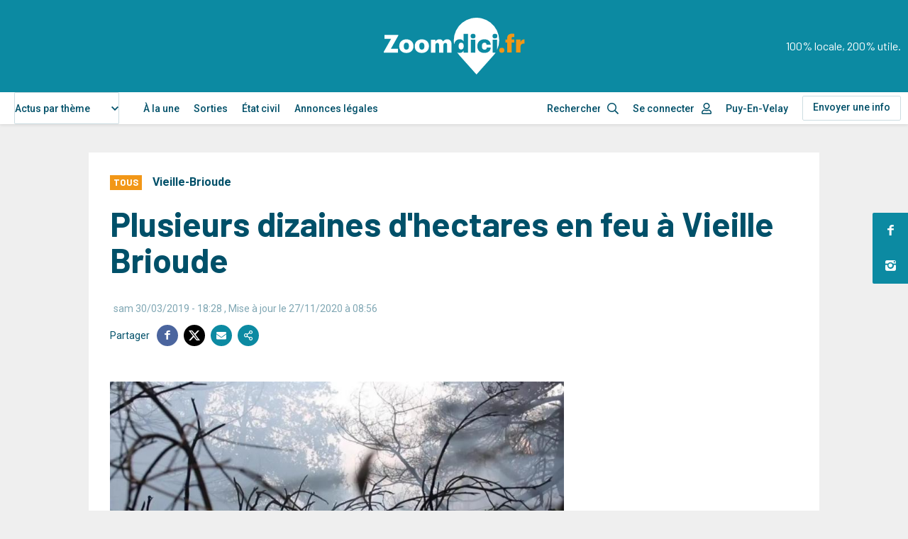

--- FILE ---
content_type: text/html; charset=UTF-8
request_url: https://www.zoomdici.fr/actualite/plusieurs-dizaines-dhectares-en-feu-vieille-brioude
body_size: 24113
content:
<!DOCTYPE html>
<html lang="fr" dir="ltr" prefix="og: https://ogp.me/ns#">
  <head>
    <script type="text/javascript" src="https://cache.consentframework.com/js/pa/26256/c/3iNJk/stub" charset="utf-8"></script>
    <script type="text/javascript" src="https://choices.consentframework.com/js/pa/26256/c/3iNJk/cmp" charset="utf-8" async></script>
    <script type="text/javascript">
        <!-- Script GingerAd -->
        !function(){var e=document,t=e.createElement("script"),a=e.getElementsByTagName("head")[0];t.type="text/javascript",t.async=!0,t.src="//a.a2d.io/gin.js?pid=1ee7ca&sid=a4g_zoomdici.fr",a.insertBefore(t,a.firstChild)}();
    </script>
    <meta charset="utf-8" />
<meta />
<meta />
<meta />
<meta />
<script async src="https://www.googletagmanager.com/gtag/js?id=UA-12815996-14"></script>
<script>window.dataLayer = window.dataLayer || [];function gtag(){dataLayer.push(arguments)};gtag("js", new Date());gtag("set", "developer_id.dMDhkMT", true);gtag("config", "UA-12815996-14", {"groups":"default","anonymize_ip":true,"page_placeholder":"PLACEHOLDER_page_path"});</script>
<link rel="canonical" href="https://www.zoomdici.fr/actualite/plusieurs-dizaines-dhectares-en-feu-vieille-brioude" />
<meta property="og:type" content="Article" />
<meta property="og:url" content="https://www.zoomdici.fr/actualite/plusieurs-dizaines-dhectares-en-feu-vieille-brioude" />
<meta property="og:title" content="Plusieurs dizaines d&#039;hectares en feu à Vieille Brioude" />
<meta property="og:description" content="Nous ne disposons que de très peu d&#039;éléments pour l&#039;instant mais les dégâts semblent très conséquents, avec plusieurs dizaines d&#039;hectares embrasés au lieu-dit &quot;Vazeille&quot;, commune de Vielle Brioude.Trois GIFF (groupe d&#039;intervention feu de forêt) ont été mobilisés pour tenter d&#039;éviter toute propagation. Pour l&#039;instant (salmedi à 17h30), aucune victime n&#039;est à déplorer. Les circonstances de l&#039;incendie seront à élucider par les services de gendarmerie." />
<meta property="og:image" content="https://www.zoomdici.fr/sites/default/files/images/686100_feu-illustr_reduite.jpg" />
<meta property="og:image:url" content="https://www.zoomdici.fr/sites/default/files/images/686100_feu-illustr_reduite.jpg" />
<meta property="og:updated_time" content="27/12/2025 - 16:55" />
<meta name="twitter:card" content="summary_large_image" />
<meta name="twitter:description" content="Nous ne disposons que de très peu d&#039;éléments pour l&#039;instant mais les dégâts semblent très conséquents, avec plusieurs dizaines d&#039;hectares embrasés au lieu-dit &quot;Vazeille&quot;, commune de Vielle Brioude.Trois GIFF (groupe d&#039;intervention feu de forêt) ont été mobilisés pour tenter d&#039;éviter toute propagation. Pour l&#039;instant (salmedi à 17h30), aucune victime n&#039;est à déplorer. Les circonstances de l&#039;incendie seront à élucider par les services de gendarmerie." />
<meta name="twitter:title" content="Plusieurs dizaines d&#039;hectares en feu à Vieille Brioude" />
<meta name="twitter:site" content="@zoomdici" />
<meta name="twitter:image" content="https://www.zoomdici.fr/sites/default/files/images/686100_feu-illustr_reduite.jpg" />
<meta name="Generator" content="Drupal 10 (https://www.drupal.org)" />
<meta name="MobileOptimized" content="width" />
<meta name="HandheldFriendly" content="true" />
<meta name="viewport" content="width=device-width, initial-scale=1.0" />
<script type="application/ld+json">{
    "@context": "https://schema.org",
    "@graph": [
        {
            "@type": "NewsArticle",
            "name": "Plusieurs dizaines d\u0027hectares en feu à Vieille Brioude",
            "headline": "Plusieurs dizaines d\u0027hectares en feu à Vieille Brioude",
            "image": {
                "@type": "ImageObject",
                "representativeOfPage": "True",
                "url": "/sites/default/files/images/686100_feu-illustr_reduite.jpg",
                "height": "/sites/default/files/images/686100_feu-illustr_reduite.jpg"
            },
            "datePublished": "sam 30/03/2019 - 18:28",
            "isAccessibleForFree": "True",
            "dateModified": "ven 27/11/2020 - 08:56",
            "author": {
                "@type": "Organization",
                "@id": "https://www.zoomdici.fr/",
                "name": "Zoomdici",
                "url": "https://www.zoomdici.fr/",
                "logo": {
                    "@type": "ImageObject",
                    "url": "https://www.zoomdici.fr/sites/default/files/upload/images/logo_zoom_blanc.png"
                }
            },
            "publisher": {
                "@type": "Organization",
                "@id": "https://www.zoomdici.fr/",
                "name": "Zoomdici",
                "url": "https://www.zoomdici.fr/"
            },
            "mainEntityOfPage": "https://www.zoomdici.fr/actualite/plusieurs-dizaines-dhectares-en-feu-vieille-brioude"
        }
    ]
}</script>
<link rel="alternate" hreflang="fr" href="https://www.zoomdici.fr/actualite/plusieurs-dizaines-dhectares-en-feu-vieille-brioude" />

    <title>Plusieurs dizaines d&#039;hectares en feu à Vieille Brioude</title>
    <link rel="apple-touch-icon" sizes="57x57" href="/apple-icon-57x57.png">
    <link rel="apple-touch-icon" sizes="60x60" href="/apple-icon-60x60.png">
    <link rel="apple-touch-icon" sizes="72x72" href="/apple-icon-72x72.png">
    <link rel="apple-touch-icon" sizes="76x76" href="/apple-icon-76x76.png">
    <link rel="apple-touch-icon" sizes="114x114" href="/apple-icon-114x114.png">
    <link rel="apple-touch-icon" sizes="120x120" href="/apple-icon-120x120.png">
    <link rel="apple-touch-icon" sizes="144x144" href="/apple-icon-144x144.png">
    <link rel="apple-touch-icon" sizes="152x152" href="/apple-icon-152x152.png">
    <link rel="apple-touch-icon" sizes="180x180" href="/apple-icon-180x180.png">
    <link rel="icon" type="image/png" sizes="192x192"  href="/android-icon-192x192.png">
    <link rel="icon" type="image/png" sizes="32x32" href="/favicon-32x32.png">
    <link rel="icon" type="image/png" sizes="96x96" href="/favicon-96x96.png">
    <link rel="icon" type="image/png" sizes="16x16" href="/favicon-16x16.png">
    <link rel="manifest" href="/manifest.json">
    <meta name="msapplication-TileColor" content="#ffffff">
    <meta name="msapplication-TileImage" content="/ms-icon-144x144.png">
    <meta name="theme-color" content="#ffffff">
    <link rel="stylesheet" media="all" href="/core/assets/vendor/jquery.ui/themes/base/core.css?t7qawa" />
<link rel="stylesheet" media="all" href="/core/assets/vendor/jquery.ui/themes/base/autocomplete.css?t7qawa" />
<link rel="stylesheet" media="all" href="/core/assets/vendor/jquery.ui/themes/base/menu.css?t7qawa" />
<link rel="stylesheet" media="all" href="/themes/contrib/stable/css/system/components/ajax-progress.module.css?t7qawa" />
<link rel="stylesheet" media="all" href="/themes/contrib/stable/css/system/components/align.module.css?t7qawa" />
<link rel="stylesheet" media="all" href="/themes/contrib/stable/css/system/components/autocomplete-loading.module.css?t7qawa" />
<link rel="stylesheet" media="all" href="/themes/contrib/stable/css/system/components/fieldgroup.module.css?t7qawa" />
<link rel="stylesheet" media="all" href="/themes/contrib/stable/css/system/components/container-inline.module.css?t7qawa" />
<link rel="stylesheet" media="all" href="/themes/contrib/stable/css/system/components/clearfix.module.css?t7qawa" />
<link rel="stylesheet" media="all" href="/themes/contrib/stable/css/system/components/details.module.css?t7qawa" />
<link rel="stylesheet" media="all" href="/themes/contrib/stable/css/system/components/hidden.module.css?t7qawa" />
<link rel="stylesheet" media="all" href="/themes/contrib/stable/css/system/components/item-list.module.css?t7qawa" />
<link rel="stylesheet" media="all" href="/themes/contrib/stable/css/system/components/js.module.css?t7qawa" />
<link rel="stylesheet" media="all" href="/themes/contrib/stable/css/system/components/nowrap.module.css?t7qawa" />
<link rel="stylesheet" media="all" href="/themes/contrib/stable/css/system/components/position-container.module.css?t7qawa" />
<link rel="stylesheet" media="all" href="/themes/contrib/stable/css/system/components/progress.module.css?t7qawa" />
<link rel="stylesheet" media="all" href="/themes/contrib/stable/css/system/components/reset-appearance.module.css?t7qawa" />
<link rel="stylesheet" media="all" href="/themes/contrib/stable/css/system/components/resize.module.css?t7qawa" />
<link rel="stylesheet" media="all" href="/themes/contrib/stable/css/system/components/sticky-header.module.css?t7qawa" />
<link rel="stylesheet" media="all" href="/themes/contrib/stable/css/system/components/system-status-counter.css?t7qawa" />
<link rel="stylesheet" media="all" href="/themes/contrib/stable/css/system/components/system-status-report-counters.css?t7qawa" />
<link rel="stylesheet" media="all" href="/themes/contrib/stable/css/system/components/system-status-report-general-info.css?t7qawa" />
<link rel="stylesheet" media="all" href="/themes/contrib/stable/css/system/components/tabledrag.module.css?t7qawa" />
<link rel="stylesheet" media="all" href="/themes/contrib/stable/css/system/components/tablesort.module.css?t7qawa" />
<link rel="stylesheet" media="all" href="/themes/contrib/stable/css/system/components/tree-child.module.css?t7qawa" />
<link rel="stylesheet" media="all" href="/modules/contrib/poll/css/poll.base.css?t7qawa" />
<link rel="stylesheet" media="all" href="/modules/contrib/poll/css/poll.theme.css?t7qawa" />
<link rel="stylesheet" media="all" href="/libraries/select2/dist/css/select2.min.css?t7qawa" />
<link rel="stylesheet" media="all" href="/core/assets/vendor/jquery.ui/themes/base/theme.css?t7qawa" />
<link rel="stylesheet" media="all" href="/modules/contrib/colorbox/styles/default/colorbox_style.css?t7qawa" />
<link rel="stylesheet" media="all" href="/modules/custom/mediaviewer/dist/mediaviewer.css?t7qawa" />
<link rel="stylesheet" media="all" href="/modules/custom/zoom_permissions/assets/toolbar.css?t7qawa" />
<link rel="stylesheet" media="all" href="/modules/custom/zoom_core/assets/select2-z-index.css?t7qawa" />
<link rel="stylesheet" media="all" href="/modules/contrib/search_api_autocomplete/css/search_api_autocomplete.css?t7qawa" />
<link rel="stylesheet" media="all" href="/modules/custom/zoom_game/css/popin.css?t7qawa" />
<link rel="stylesheet" media="all" href="/modules/custom/zoom_popin_reseaux_sociaux/css/popin.css?t7qawa" />
<link rel="stylesheet" media="all" href="/themes/contrib/stable/css/core/assets/vendor/normalize-css/normalize.css?t7qawa" />
<link rel="stylesheet" media="all" href="/themes/contrib/stable/css/core/normalize-fixes.css?t7qawa" />
<link rel="stylesheet" media="all" href="/themes/contrib/classy/css/components/action-links.css?t7qawa" />
<link rel="stylesheet" media="all" href="/themes/contrib/classy/css/components/breadcrumb.css?t7qawa" />
<link rel="stylesheet" media="all" href="/themes/contrib/classy/css/components/button.css?t7qawa" />
<link rel="stylesheet" media="all" href="/themes/contrib/classy/css/components/collapse-processed.css?t7qawa" />
<link rel="stylesheet" media="all" href="/themes/contrib/classy/css/components/container-inline.css?t7qawa" />
<link rel="stylesheet" media="all" href="/themes/contrib/classy/css/components/details.css?t7qawa" />
<link rel="stylesheet" media="all" href="/themes/contrib/classy/css/components/exposed-filters.css?t7qawa" />
<link rel="stylesheet" media="all" href="/themes/contrib/classy/css/components/field.css?t7qawa" />
<link rel="stylesheet" media="all" href="/themes/contrib/classy/css/components/form.css?t7qawa" />
<link rel="stylesheet" media="all" href="/themes/contrib/classy/css/components/icons.css?t7qawa" />
<link rel="stylesheet" media="all" href="/themes/contrib/classy/css/components/inline-form.css?t7qawa" />
<link rel="stylesheet" media="all" href="/themes/contrib/classy/css/components/item-list.css?t7qawa" />
<link rel="stylesheet" media="all" href="/themes/contrib/classy/css/components/link.css?t7qawa" />
<link rel="stylesheet" media="all" href="/themes/contrib/classy/css/components/links.css?t7qawa" />
<link rel="stylesheet" media="all" href="/themes/contrib/classy/css/components/menu.css?t7qawa" />
<link rel="stylesheet" media="all" href="/themes/contrib/classy/css/components/more-link.css?t7qawa" />
<link rel="stylesheet" media="all" href="/themes/contrib/classy/css/components/pager.css?t7qawa" />
<link rel="stylesheet" media="all" href="/themes/contrib/classy/css/components/tabledrag.css?t7qawa" />
<link rel="stylesheet" media="all" href="/themes/contrib/classy/css/components/tableselect.css?t7qawa" />
<link rel="stylesheet" media="all" href="/themes/contrib/classy/css/components/tablesort.css?t7qawa" />
<link rel="stylesheet" media="all" href="/themes/contrib/classy/css/components/tabs.css?t7qawa" />
<link rel="stylesheet" media="all" href="/themes/contrib/classy/css/components/textarea.css?t7qawa" />
<link rel="stylesheet" media="all" href="/themes/contrib/classy/css/components/ui-dialog.css?t7qawa" />
<link rel="stylesheet" media="all" href="/themes/contrib/classy/css/components/messages.css?t7qawa" />
<link rel="stylesheet" media="all" href="/themes/contrib/classy/css/components/progress.css?t7qawa" />
<link rel="stylesheet" media="all" href="/themes/custom/zoomdici/dist/app.css?t7qawa" />
<link rel="stylesheet" media="print" href="/themes/custom/zoomdici/assets/css/print.css?t7qawa" />
<link rel="stylesheet" media="all" href="https://cdn.jsdelivr.net/npm/select2@4.1.0-rc.0/dist/css/select2.min.css" />
<link rel="stylesheet" media="all" href="/themes/custom/zoomdici/assets/css/adminimal.css?t7qawa" />

    <script src="/libraries/fontawesome/js/all.js" defer crossorigin="anonymous"></script>
<script src="https://use.fontawesome.com/releases/v5.13.1/js/v4-shims.js" defer crossorigin="anonymous"></script>

    <script type="text/javascript">
      var _wsq = _wsq || [];
      _wsq.push(['_setNom', 'zoomdici ']);
      _wsq.push(['_wysistat']);
      (function(){
          var ws  = document.createElement('script');
          ws.type = 'text/javascript';
          ws.async = true;
          ws.src = ('https:' == document.location.protocol ? 'https://www' : 'http://www') + '.wysistat.com/ws.jsa';
          var s   = document.getElementsByTagName('script')[0]||document.getElementsByTagName('body')[0];
          s.parentNode.insertBefore(ws, s);
      })();
    </script>
    <meta name="google-site-verification" content="OHeszkj-IOZHXOFHNDQb3NPPB5_llJdEDkWYGIi2bKg" />
    <script async src="https://securepubads.g.doubleclick.net/tag/js/gpt.js" crossorigin="anonymous"></script>
        <script type="text/javascript">
      window.googletag = window.googletag || {cmd: []};

      googletag.cmd.push(function() {
        const headSlot = googletag.defineSlot(
          '/22127526364/zoomdici.fr',
          [
            [970, 250],
            [970, 90],
            [320, 100],
            [1, 1],
          ],
          'head-ad'
        )
        .addService(googletag.pubads());

        const sideSlot = googletag.defineSlot(
          '/22127526364/zoomdici.fr',
          [
            [300, 600],
            [300, 250]
          ],
          'side-ad'
        )
        .addService(googletag.pubads());

        const articleSlot = googletag.defineSlot(
          '/22127526364/zoomdici.fr',
          [
            [300, 600],
            [300, 250]
          ],
          'article-ad'
        )
        .addService(googletag.pubads());

        const contentSlot = googletag.defineSlot(
          '/22127526364/zoomdici.fr',
          [
            [300, 250]
          ],
          'content-ad'
        )
        .addService(googletag.pubads());

        const mappingHeadSlot = googletag
          .sizeMapping()
          .addSize(
            [1020, 0],
            [
              [970, 250],
              [970, 90],
              [1, 1],
            ]
          )
          .addSize(
            [0, 0],
            [
              [320, 100],
              [1, 1],
            ]
          )
          .build();

        const mappingSideSlot = googletag
          .sizeMapping()
          .addSize(
            [1020, 0],
            [
              [300, 600],
              [300, 250]
            ]
          )
          .addSize(
            [0, 0], []
          )
          .build();


        headSlot.defineSizeMapping(mappingHeadSlot);
        sideSlot.defineSizeMapping(mappingSideSlot);
        googletag.pubads().enableSingleRequest();
        googletag.pubads().collapseEmptyDivs();
        googletag.enableServices();
      });
    </script>
      </head>
  <body class="adminimal role-anonymous node-22382 path-node page-node-type-article">
    <style>
    	/* Pour les blocs pub sticky */
    	.relative_position {
            position: absolute !important;
            top: inherit !important;
            bottom: 0 !important;
        }
    </style>
        <a href="#main-content" class="visually-hidden focusable skip-link">
      Aller au contenu principal
    </a>
    
      <div class="dialog-off-canvas-main-canvas" data-off-canvas-main-canvas>
    

<header class="SiteHeader headroom" role="banner">
  <div class="SiteHeader-top">
    <div class="SiteHeader-wrap">
                <div class="main-logo">
            <a href="/">
                <svg viewBox="0 0 176.25 71"><use xlink:href="#main-logo"></use></svg>
            </a>
        </div>
        <p class="site-slogan d-none d-lg-block">100% locale, 200% utile.</p>
                <button class="button-menu js-btnMenu" role="button" aria-expanded="false" aria-controls="SideMenu">
            <span class="button-menu-inner">
                <span class="line top"></span>
                <span class="line middle"></span>
                <span class="line bottom"></span>
            </span>
        </button>
    </div>
  </div>
  <nav class="SiteHeader-nav menu">
      <div class="SiteHeader-nav-inner menu-inner">
          <div class="SiteHeader-wrap">
              
    
      <form class="theme-form" data-drupal-selector="theme-form" action="/actualite/plusieurs-dizaines-dhectares-en-feu-vieille-brioude" method="post" id="theme-form" accept-charset="UTF-8">
  <div class="js-form-item form-item js-form-type-select form-type-select js-form-item-categorie form-item-categorie form-no-label">
        <select onChange="this.form.submit();" data-drupal-selector="edit-categorie" id="edit-categorie" name="categorie" class="form-select select2-widget" data-select2-config="{&quot;multiple&quot;:false,&quot;placeholder&quot;:{&quot;id&quot;:&quot;&quot;,&quot;text&quot;:&quot;- Aucun(e) -&quot;},&quot;allowClear&quot;:false,&quot;dir&quot;:&quot;ltr&quot;,&quot;language&quot;:&quot;fr&quot;,&quot;tags&quot;:false,&quot;theme&quot;:&quot;default&quot;,&quot;maximumSelectionLength&quot;:0,&quot;tokenSeparators&quot;:[],&quot;selectOnClose&quot;:false,&quot;width&quot;:&quot;100%&quot;,&quot;dropdownAutoWidth&quot;:true,&quot;minimumResultsForSearch&quot;:-1}"><option value=""></option><option value="0" selected="selected">Actus par thème</option><option value="2963">Social, économique et politique</option><option value="2964">Culture et loisirs</option><option value="2966">Justice et faits divers</option><option value="2965">Sports</option></select>
        </div>
<input style="display: none;" data-drupal-selector="edit-submit" type="submit" id="edit-submit" name="op" value="Valider" class="button js-form-submit form-submit" />
<input autocomplete="off" data-drupal-selector="form-abkk4otzqksdcxt2evnlap-ryfl6z5zhrpq9pgonnrm" type="hidden" name="form_build_id" value="form-Abkk4oTZqKSdCXT2EVNlap_RyfL6z5zHRpq9PgoNNRM" />
<input data-drupal-selector="edit-theme-form" type="hidden" name="form_id" value="theme-form" />

</form>


  <nav role="navigation" aria-labelledby="block-navigationprincipale-menu" id="block-navigationprincipale" class="block block-menu navigation menu--main">
            
  <h2 class="visually-hidden" id="block-navigationprincipale-menu">Navigation principale</h2>
  

        

              <ul class="menu">
                          <li class="menu-item"
                      >
        <a href="/" data-drupal-link-system-path="&lt;front&gt;">À la une</a>
              </li>
                      <li class="menu-item"
                      >
        <a href="/sorties" data-drupal-link-system-path="sorties">Sorties</a>
              </li>
                      <li class="menu-item"
                      >
        <a href="/etat-civil" data-drupal-link-system-path="etat-civil">État civil</a>
              </li>
                      <li class="menu-item"
                      >
        <a href="https://annonces.zoomdici.fr/consulter" target="_blank">Annonces légales</a>
              </li>
        </ul>
  

  </nav>


              <ul>
                  <li>
                      <div class="search icon-search_after">
                          <form id="views-exposed-form-search-header" action="/search" method="get" accept-charset="UTF-8">
  
<div class="form--inline clearfix">
  <div class="js-form-item form-item js-form-type-search-api-autocomplete form-type-search-api-autocomplete js-form-item-content form-item-content form-no-label">
        <input placeholder="Rechercher" data-drupal-selector="edit-content" data-search-api-autocomplete-search="search" class="form-autocomplete form-text" data-autocomplete-path="/search_api_autocomplete/search?display=page_1&amp;&amp;filter=content" type="text" id="edit-content" name="content" value="" size="30" maxlength="128" />

        </div>

</div>

</form>

                                                </div>
                  </li>
                                      <li class="menu-account menu-item--expanded"><a class="icon-user_after" href="/user/login">Se connecter</a> </li>
                                    <li class=" menu-localite menu-item--expanded">
                        Puy-En-Velay
                  </li>
                  <!-- <li class="menu-item--expanded">
                      <a href="#submenu1" class="d-none d-lg-inline-flex">Le Puy en Velay</a>
                      <a href="#submenu1" class="d-lg-none | js-collapse-trigger">Le Puy en Velay</a>
                      <ul class="submenu" id="submenu1">
                          <li class="menu-item">
                              <a href="#">Faits divers</a>
                          </li>
                          <li class="menu-item">
                              <a href="#">Société</a>
                          </li>
                          <li class="menu-item">
                              <a href="#">Sports</a>
                          </li>
                      </ul>
                  </li> -->
                  <li class="has-border"><a href="/envoyer-actu-sortie" class="button-header">Envoyer une info</a></li>
              </ul>
              <ul class="social social--counters d-lg-none">
                                    <li>
                      <a href="https://www.facebook.com/zoomdici.haute.loire/" target="_blank" rel="noopener" title="Zoomdici sur Facebook">
                          <i class="icon-facebook" aria-hidden="true"></i>
                          <span class="count">29,7K</span><span class="sr-only">abonnés</span>
                      </a>
                  </li>
                                                                        <li>
                      <a href="https://www.instagram.com/zoomdici/?hl=fr" target="_blank" rel="noopener" title="Zoomdici sur Instagram">
                          <i class="icon-instagram" aria-hidden="true"></i>
                          <span class="count">8,2K</span><span class="sr-only">abonnés</span>
                      </a>
                  </li>
                                </ul>
          </div>
      </div>
  </nav>
  <div class="menu-overlay"></div>
</header>
<ul class="social social--fixed">
	    <li>
		<a href="https://www.facebook.com/zoomdici.haute.loire/" class="icon-facebook" target="_blank" rel="noopener" title="Zoomdici sur Facebook"></a>
	</li>
    		    <li>
		<a href="https://www.instagram.com/zoomdici/?hl=fr" class="icon-instagram" target="_blank" rel="noopener" title="Zoomdici sur Instagram"></a>
	</li>
    </ul>


  
  

  

  

  

  <main class="PageLayout" role="main">
    <a id="main-content" tabindex="-1"></a>    <div class="container">
                <div style="text-align:center;margin-bottom: 10px;">
            <div id='head-ad'>
                <script>
                    googletag.cmd.push(function() { googletag.display('head-ad'); });
                </script>
            </div>
        </div>
                
    <div data-drupal-messages-fallback class="hidden"></div>

                                                 
    
      

    
<article class="Edito box">
    <header>
        <div class="d-flex flex-wrap align-items-baseline Edito-infos">
            <p class="s-labeur3 premium etiquette">      Tous
  </p>
            <p class="tBold">      <a href="/taxonomy/term/4903" hreflang="fr">Vieille-Brioude</a>
  </p>
            
            <p class="keywords cBlue tSmall"></p>
        </div>
        <h1 class="s-title1 mt-2 mb-3">Plusieurs dizaines d&#039;hectares en feu à Vieille Brioude</h1>
            <p class="author mb-1"> <span class="tSmall alpha-50 ml-0-5"><span class="field field--name-created field--type-created field--label-hidden"><time datetime="2019-03-30T18:28:00+01:00" title="Samedi 30 mars 2019 - 18:28" class="datetime">sam 30/03/2019 - 18:28</time>
</span>
, Mise à jour le 27/11/2020 à 08:56</span></p>
                    		<div class="social social--share">
			<p aria-hidden="true">Partager</p>
				<ul>
			<li>
				<a href="https://www.facebook.com/sharer.php?u=https://www.zoomdici.fr/actualite/plusieurs-dizaines-dhectares-en-feu-vieille-brioude" class="icon-facebook" target="_blank" rel="noopener" title="Partager sur Facebook"></a>
			</li>
			<li>
				<a href="https://x.com/intent/tweet?url=https://www.zoomdici.fr/actualite/plusieurs-dizaines-dhectares-en-feu-vieille-brioude&text=Plusieurs dizaines d&#039;hectares en feu à Vieille Brioude&via=zoomdici" class="icon-twitter-x" target="_blank" rel="noopener" title="Partager sur X"></a>
			</li>
			<li>
				<a href="#" data-url="https://www.zoomdici.fr/actualite/plusieurs-dizaines-dhectares-en-feu-vieille-brioude" data-title="Plusieurs dizaines d'hectares en feu à Vieille Brioude" class="icon-mail js-share-mail" title="Partager par email"></a>
			</li>
			<li style="position:relative;">
				<a href="#" data-url="https://www.zoomdici.fr/actualite/plusieurs-dizaines-dhectares-en-feu-vieille-brioude" class="icon-share share-copy" title="Copier le lien" data-title="Plusieurs dizaines d&#039;hectares en feu à Vieille Brioude"><input class="copy-input" type="hidden" value="https://www.zoomdici.fr/actualite/plusieurs-dizaines-dhectares-en-feu-vieille-brioude"></a>
        <span class="tooltip" style="display:none; background-color: #0c8aa2;color: white;position: absolute;width: 150px;font-size: 11px;text-align: center;left: 40px;top: -5px;padding: 2px">Lien copié dans le presse-papiers</span>
			</li>

		</ul>
	</div>
    </header>
    <div class="row">
        
        <main data-history-node-id="22382" class="col" style="order:2;">
                    
                <div class="Edito-images">
        <div class="slider-gallery">

    <figure>
                        <div class="imageFit">
                            <img src="/sites/default/files/styles/medium/public/images/686100_feu-illustr_reduite.jpg?itok=A643y0PQ" class="image-style-medium" />


                        </div>
                        <figcaption>
                                                </figcaption>
                    </figure>
        </div>
    </div>

        
                    <div class="wysiwyg">
                
        <div id="moneytagnative" style="margin-top:30px;"></div>

  
                      <p>Nous ne disposons que de tr&egrave;s peu d'&eacute;l&eacute;ments pour l'instant mais les d&eacute;g&acirc;ts semblent tr&egrave;s cons&eacute;quents, avec plusieurs dizaines d'hectares embras&eacute;s au lieu-dit "Vazeille", commune de Vielle Brioude.<br />Trois GIFF (groupe d'intervention feu de for&ecirc;t) ont &eacute;t&eacute; mobilis&eacute;s pour tenter d'&eacute;viter toute propagation. Pour l'instant (salmedi &agrave; 17h30), aucune victime n'est &agrave; d&eacute;plorer. Les circonstances de l'incendie seront &agrave; &eacute;lucider par les services de gendarmerie.</p>

  
                                            
                                </div>
                        
                    </main>
            
    <aside class="Sidebar col col-fixed" style="width: 300px; position: relative; order: 1;">
        <div class="inner" style="height:100%;width:100%">
            <div class="content-banniere sticky" style="width:100%">
                <div style="margin-bottom: 10px;width:100%;height: auto;position: relative;min-height:600px">
                    <div id='zoomRectangleArticle' class="sidebar_pub" style="top:0px!important">
                        <div id='article-ad'>
                            <script>
                                googletag.cmd.push(function() { googletag.display('article-ad'); });
                            </script>
                        </div>
                    </div>
                </div>
            </div>
        </div>
    </aside>
    </div> <!-- end row -->
    
        <div id="moneytagtaboola"></div>

  
    <footer>
        <div class="d-sm-flex flex-wrap align-items-baseline justify-content-between">
                            <p class="icon-comment-alt tSmall d-inline-flex align-items-center">

                                    <a href="#comments" class="cBlue ml-0-5">Écrire un commentaire</a>
                                </p>
            
            		<div class="social social--share">
			<p aria-hidden="true">Partager</p>
				<ul>
			<li>
				<a href="https://www.facebook.com/sharer.php?u=https://www.zoomdici.fr/actualite/plusieurs-dizaines-dhectares-en-feu-vieille-brioude" class="icon-facebook" target="_blank" rel="noopener" title="Partager sur Facebook"></a>
			</li>
			<li>
				<a href="https://x.com/intent/tweet?url=https://www.zoomdici.fr/actualite/plusieurs-dizaines-dhectares-en-feu-vieille-brioude&text=Plusieurs dizaines d&#039;hectares en feu à Vieille Brioude&via=zoomdici" class="icon-twitter-x" target="_blank" rel="noopener" title="Partager sur X"></a>
			</li>
			<li>
				<a href="#" data-url="https://www.zoomdici.fr/actualite/plusieurs-dizaines-dhectares-en-feu-vieille-brioude" data-title="Plusieurs dizaines d'hectares en feu à Vieille Brioude" class="icon-mail js-share-mail" title="Partager par email"></a>
			</li>
			<li style="position:relative;">
				<a href="#" data-url="https://www.zoomdici.fr/actualite/plusieurs-dizaines-dhectares-en-feu-vieille-brioude" class="icon-share share-copy" title="Copier le lien" data-title="Plusieurs dizaines d&#039;hectares en feu à Vieille Brioude"><input class="copy-input" type="hidden" value="https://www.zoomdici.fr/actualite/plusieurs-dizaines-dhectares-en-feu-vieille-brioude"></a>
        <span class="tooltip" style="display:none; background-color: #0c8aa2;color: white;position: absolute;width: 150px;font-size: 11px;text-align: center;left: 40px;top: -5px;padding: 2px">Lien copié dans le presse-papiers</span>
			</li>

		</ul>
	</div>
        </div>
        <div class="d-sm-flex mt-2">
		    <a href="/envoyer-une-actu" class="button button-large button-ghost icon-send">Envoyer une actualité à la rédaction</a>
	        <a href="/signaler-une-erreur/22382" class="button button-medium button-ghost large-xs flex-auto mt-1 mt-sm-0 ml-sm-2">Je signale une erreur</a>
	 	</div>
    </footer>
</article>

<section class="relation box">
    <header class="d-flex align-items-baseline flex-wrap pb-2 pb-sm-3">
        <h2 class="s-title2 mr-1-5">Vous aimerez aussi</h2>
    </header>
    <div class="row">
                        

<div class="col-6 col-sm-4 col-md-3" data-nosnippet>
  <article class="post">
      <a href="/actualite/un-saphir-glace-pose-dans-un-nid-de-lauze">
          <div class="post-text">
              <p class="post-title s-title5 js-shave">Un saphir glacé posé dans un nid de lauze</p>
              <div class="post-footer">
                  <p class="post-category">          Social, économique et politique
    </p>
                                </div>
          </div>
          <div class="post-img">
              <div class="imageFit">
                        <img src="/sites/default/files/styles/article_vignette/public/upload/images/lac_blreu_1.jpg?h=dd196398&amp;itok=RPNMsJwa" width="303" height="200" alt="Le lac Bleu d&#039;une pureté presque palpable, pris en photo le 25 décembre 2025." loading="lazy" class="image-style-article-vignette" />


    
            </div>
          </div>
      </a>
  </article>
  </div>

                        

<div class="col-6 col-sm-4 col-md-3" data-nosnippet>
  <article class="post">
      <a href="/actualite/accident-de-la-route-saint-just-pres-brioude">
          <div class="post-text">
              <p class="post-title s-title5 js-shave">Accident de la route à Saint-Just-près-Brioude</p>
              <div class="post-footer">
                  <p class="post-category"></p>
                                </div>
          </div>
          <div class="post-img">
              <div class="imageFit">
                        <img src="/sites/default/files/styles/article_vignette/public/upload/images/accident-pompier-nuit.jpeg?h=71976bb4&amp;itok=2zP9mgkM" width="303" height="200" alt="Photo d&#039;illustration. Les pompiers de la Haute-Loire, anges gardiens du département. " loading="lazy" class="image-style-article-vignette" />


    
            </div>
          </div>
      </a>
  </article>
  </div>

                        

<div class="col-6 col-sm-4 col-md-3" data-nosnippet>
  <article class="post">
      <a href="/actualite/recyclez-votre-sapin-de-noel-yssingeaux">
          <div class="post-text">
              <p class="post-title s-title5 js-shave">Recyclez votre sapin de Noël à Yssingeaux !</p>
              <div class="post-footer">
                  <p class="post-category">          Social, économique et politique
    </p>
                                </div>
          </div>
          <div class="post-img">
              <div class="imageFit">
                        <img src="/sites/default/files/styles/article_vignette/public/images/366868_img_sapins_actu_6454.jpg?h=13d73c84&amp;itok=wStjD7vF" width="303" height="200" alt="" loading="lazy" class="image-style-article-vignette" />


    
            </div>
          </div>
      </a>
  </article>
  </div>

                        

<div class="col-6 col-sm-4 col-md-3" data-nosnippet>
  <article class="post">
      <a href="/actualite/retour-sur-le-cyclo-cross-de-meons-pour-le-velo-club-du-velay">
          <div class="post-text">
              <p class="post-title s-title5 js-shave">Retour sur le cyclo-cross de Méons pour le vélo club du Velay</p>
              <div class="post-footer">
                  <p class="post-category">          Sports
    </p>
                                </div>
          </div>
          <div class="post-img">
              <div class="imageFit">
                        <img src="/sites/default/files/styles/article_vignette/public/upload/images/depart_u17_1.jpg?h=ad056aef&amp;itok=yiSLhAJJ" width="303" height="200" alt="Départ de la course pour les U17" loading="lazy" class="image-style-article-vignette" />


    
            </div>
          </div>
      </a>
  </article>
  </div>

                        

<div class="col-6 col-sm-4 col-md-3" data-nosnippet>
  <article class="post">
      <a href="/actualite/une-dispute-entre-freres-qui-finit-en-accident-de-la-route-qui-finit-en-bagarre">
          <div class="post-text">
              <p class="post-title s-title5 js-shave">Une dispute entre frères qui finit en accident de la route... qui finit en bagarre</p>
              <div class="post-footer">
                  <p class="post-category">          Justice et faits divers
    </p>
                                </div>
          </div>
          <div class="post-img">
              <div class="imageFit">
                        <img src="/sites/default/files/styles/article_vignette/public/upload/images/IMG_6855.jpg?h=71976bb4&amp;itok=KjMOp6d0" width="303" height="200" alt="Si la neige rend heureux les enfants, elle peut aussi échauffer les plus grands..." loading="lazy" class="image-style-article-vignette" />


    
            </div>
          </div>
      </a>
  </article>
  </div>

                        

<div class="col-6 col-sm-4 col-md-3" data-nosnippet>
  <article class="post">
      <a href="/actualite/16e-de-finale-de-coupe-de-france-le-puy-foot-43-affronte-le-stade-de-reims">
          <div class="post-text">
              <p class="post-title s-title5 js-shave">16e de finale de Coupe de France : Le Puy Foot 43 affronte le Stade de Reims </p>
              <div class="post-footer">
                  <p class="post-category">          Sports
    </p>
                                </div>
          </div>
          <div class="post-img">
              <div class="imageFit">
                        <img src="/sites/default/files/styles/article_vignette/public/upload/images/le_puy_foot_illustration.jpg?h=ac1f6e3f&amp;itok=wAReuf3C" width="303" height="200" alt="" loading="lazy" class="image-style-article-vignette" />


    
            </div>
          </div>
      </a>
  </article>
  </div>

                        

<div class="col-6 col-sm-4 col-md-3" data-nosnippet>
  <article class="post">
      <a href="/actualite/lassurance-maladie-harmonise-ses-horaires-telephoniques">
          <div class="post-text">
              <p class="post-title s-title5 js-shave">L’Assurance Maladie harmonise ses horaires téléphoniques</p>
              <div class="post-footer">
                  <p class="post-category">          Social, économique et politique
    </p>
                                </div>
          </div>
          <div class="post-img">
              <div class="imageFit">
                        <img src="/sites/default/files/styles/article_vignette/public/images/659810_assurance-maladie-siege-1024x576-e1487695517556.gif?h=21f40944&amp;itok=40sNSbOq" width="303" height="200" loading="lazy" class="image-style-article-vignette" />


    
            </div>
          </div>
      </a>
  </article>
  </div>

                        

<div class="col-6 col-sm-4 col-md-3" data-nosnippet>
  <article class="post">
      <a href="/actualite/cyclo-cross-de-meons-un-terrain-exigeant-pour-les-coureurs-de-lucpv">
          <div class="post-text">
              <p class="post-title s-title5 js-shave"> Cyclo-cross de Méons : un terrain exigeant pour les coureurs de l’UCPV</p>
              <div class="post-footer">
                  <p class="post-category">          Sports
    </p>
                                </div>
          </div>
          <div class="post-img">
              <div class="imageFit">
                        <img src="/sites/default/files/styles/article_vignette/public/upload/images/1000004604.jpg?h=fb171614&amp;itok=y8P8RYKs" width="303" height="200" alt="La course a été exigeante pour les coureurs de l&#039;UCPV" loading="lazy" class="image-style-article-vignette" />


    
            </div>
          </div>
      </a>
  </article>
  </div>

            </div>
</section>

    <section class="box">
        <div class="row">
            <div class="col">
                <div class="comments" id="comments">
                                            
<section class="field field--name-comment field--type-comment field--label-above comment-wrapper">

  <h2 class="s-title2 comment-form-title">Vos commentaires</h2>
        <p class="comment-forbidden"><a href="/user/login">Se connecter</a> ou <a href="/user/register">s'inscrire</a> pour poster un commentaire</p>
  

</section>

                                    </div>
            </div>
            <aside class="Sidebar col col-fixed mt-5 mt-md-0">
                        </aside>
        </div>
    </section>

  
      <div id="popin-reseaux-sociaux" class="popin popin-reseaux-sociaux" data-popin-value="popin-flk-reseaux-sociaux" data-enable="1" data-enable-admin="" data-popin-ttl="1">
  <div class="overlay" data-action="close"></div>
  <div class="popin-content content">
		<a href="#" class="popin-close icon-x" data-action="close" title="Fermer la popin"></a>
		<div class="popin-top">
			<svg viewBox="0 0 176.25 71"><use xlink:href="#main-logo"></use></svg>
		</div>
        <div class="popin-middle">
            <div class="popin-middle-section-1">
                <p>Je renseigne ma commune de préférence :</p><ul><li>Accès prioritaire à du contenu en lien avec cette commune</li><li>Peut être différente de votre lieu de travail</li></ul>
            </div>
            <div class="popin-middle-section-2">
                <div class="div-sous-section-2 sous-section-2">
                    <div class="input-section-2">
                        <div class="select-div">
                            <select name="commune" id="">
                                <option value="0">- Aucun(e) -</option>
                                                                    <option value="6563">Aboen</option>
                                                                    <option value="6478">Accons</option>
                                                                    <option value="4649">Agnat</option>
                                                                    <option value="5922">Aigueperse</option>
                                                                    <option value="4650">Aiguilhe</option>
                                                                    <option value="6276">Aix-la-fayette</option>
                                                                    <option value="6512">Allanche</option>
                                                                    <option value="4651">Allègre</option>
                                                                    <option value="4652">Alleyrac</option>
                                                                    <option value="4653">Alleyras</option>
                                                                    <option value="4654">Ally</option>
                                                                    <option value="5942">Ambert</option>
                                                                    <option value="6258">Antoingt</option>
                                                                    <option value="5944">Anzat-le-luguet</option>
                                                                    <option value="5945">Apchat</option>
                                                                    <option value="6564">Apinac</option>
                                                                    <option value="4655">Araules</option>
                                                                    <option value="6499">Arcens</option>
                                                                    <option value="6294">Arconsat</option>
                                                                    <option value="5943">Ardes</option>
                                                                    <option value="5958">Arlanc</option>
                                                                    <option value="4656">Arlempdes</option>
                                                                    <option value="4657">Arlet</option>
                                                                    <option value="6401">Arpheuilles-saint-priest</option>
                                                                    <option value="6451">Arronnes</option>
                                                                    <option value="6138">Ars-les-favets</option>
                                                                    <option value="4658">Arsac-en-Velay</option>
                                                                    <option value="5925">Artonne</option>
                                                                    <option value="4659">Aubazat</option>
                                                                    <option value="5924">Aubiat</option>
                                                                    <option value="6367">Aubiere</option>
                                                                    <option value="6034">Aubusson-d&#039;auvergne</option>
                                                                    <option value="6029">Augerolles</option>
                                                                    <option value="5947">Augnat</option>
                                                                    <option value="6068">Aulhat-saint-privat</option>
                                                                    <option value="6376">Aulnat</option>
                                                                    <option value="4660">Aurec-sur-Loire</option>
                                                                    <option value="6531">Auriac-l&#039;eglise</option>
                                                                    <option value="6224">Aurieres</option>
                                                                    <option value="6604">Auroux</option>
                                                                    <option value="6344">Authezat</option>
                                                                    <option value="4662">Autrac</option>
                                                                    <option value="4663">Auvers</option>
                                                                    <option value="6076">Auzat-la-combelle</option>
                                                                    <option value="6041">Auzelles</option>
                                                                    <option value="4664">Auzon</option>
                                                                    <option value="6318">Aveze</option>
                                                                    <option value="6413">Avrilly</option>
                                                                    <option value="6288">Ayat-sur-sioule</option>
                                                                    <option value="6233">Aydat</option>
                                                                    <option value="4665">Azérat</option>
                                                                    <option value="6365">Baffie</option>
                                                                    <option value="6086">Bagnols</option>
                                                                    <option value="4666">Bains</option>
                                                                    <option value="6308">Bansat</option>
                                                                    <option value="4667">Barges</option>
                                                                    <option value="4668">Bas-en-Basset</option>
                                                                    <option value="6194">Bas-et-lezat</option>
                                                                    <option value="4669">Beaulieu</option>
                                                                    <option value="4670">Beaumont</option>
                                                                    <option value="6195">Beaumont-les-randan</option>
                                                                    <option value="4671">Beaune-sur-Arzon</option>
                                                                    <option value="6327">Beauregard-l&#039;eveque</option>
                                                                    <option value="6017">Beauregard-vendon</option>
                                                                    <option value="4672">Beaux</option>
                                                                    <option value="4673">Beauzac</option>
                                                                    <option value="6439">Begues</option>
                                                                    <option value="6387">Bellenaves</option>
                                                                    <option value="6426">Bellerive-sur-allier</option>
                                                                    <option value="4674">Bellevue-la-Montagne</option>
                                                                    <option value="4675">Berbezit</option>
                                                                    <option value="6070">Bergonne</option>
                                                                    <option value="6228">Bertignat</option>
                                                                    <option value="4676">Bessamorel</option>
                                                                    <option value="5967">Besse-et-saint-anastaise</option>
                                                                    <option value="5960">Beurieres</option>
                                                                    <option value="5977">Billom</option>
                                                                    <option value="6284">Biollet</option>
                                                                    <option value="6440">Biozat</option>
                                                                    <option value="4678">Blanzac</option>
                                                                    <option value="6377">Blanzat</option>
                                                                    <option value="4679">Blassac</option>
                                                                    <option value="4680">Blavozy</option>
                                                                    <option value="4681">Blesle</option>
                                                                    <option value="6121">Blot-l&#039;eglise</option>
                                                                    <option value="4682">Boisset</option>
                                                                    <option value="5984">Bongheat</option>
                                                                    <option value="6532">Bonnac</option>
                                                                    <option value="4683">Bonneval</option>
                                                                    <option value="6500">Boree</option>
                                                                    <option value="4684">Borne</option>
                                                                    <option value="5981">Bort-l&#039;etang</option>
                                                                    <option value="6553">Bort-les-orgues</option>
                                                                    <option value="6260">Boudes</option>
                                                                    <option value="6574">Bourg-argental</option>
                                                                    <option value="5987">Bourg-lastic</option>
                                                                    <option value="4686">Bournoncle-Saint-Pierre</option>
                                                                    <option value="6329">Bouzel</option>
                                                                    <option value="6075">Brassac-les-mines</option>
                                                                    <option value="6300">Brenat</option>
                                                                    <option value="5990">Briffons</option>
                                                                    <option value="4688">Brioude</option>
                                                                    <option value="4689">Brives-Charensac</option>
                                                                    <option value="6179">Bromont-lamothe</option>
                                                                    <option value="6039">Brousse</option>
                                                                    <option value="6427">Brout-vernet</option>
                                                                    <option value="6428">Brugheas</option>
                                                                    <option value="6100">Bulhon</option>
                                                                    <option value="6575">Burdignes</option>
                                                                    <option value="6359">Busseol</option>
                                                                    <option value="6152">Bussieres</option>
                                                                    <option value="5928">Bussieres-et-pruns</option>
                                                                    <option value="6139">Buxieres-sous-montaigut</option>
                                                                    <option value="6584">Caloire</option>
                                                                    <option value="4690">Cayres</option>
                                                                    <option value="4691">Céaux-d&#039;Allègre</option>
                                                                    <option value="6375">Cebazat</option>
                                                                    <option value="6253">Ceilloux</option>
                                                                    <option value="6292">Celles-sur-durolle</option>
                                                                    <option value="6471">Cellier-du-luc</option>
                                                                    <option value="6200">Cellule</option>
                                                                    <option value="6542">Celoux</option>
                                                                    <option value="4692">Cerzat</option>
                                                                    <option value="6370">Ceyrat</option>
                                                                    <option value="4693">Ceyssac</option>
                                                                    <option value="6217">Ceyssat</option>
                                                                    <option value="6293">Chabreloche</option>
                                                                    <option value="5999">Chadeleuf</option>
                                                                    <option value="4694">Chadrac</option>
                                                                    <option value="4695">Chadron</option>
                                                                    <option value="6543">Chaliers</option>
                                                                    <option value="6264">Chalus</option>
                                                                    <option value="6372">Chamalieres</option>
                                                                    <option value="4697">Chamalières-sur-Loire</option>
                                                                    <option value="4698">Chambezon</option>
                                                                    <option value="6597">Chambon-le-chateau</option>
                                                                    <option value="6272">Chambon-sur-dolore</option>
                                                                    <option value="5970">Chambon-sur-lac</option>
                                                                    <option value="6311">Chameane</option>
                                                                    <option value="4700">Champagnac-le-Vieux</option>
                                                                    <option value="6078">Champagnat-le-jeune</option>
                                                                    <option value="4701">Champclause</option>
                                                                    <option value="5994">Champeix</option>
                                                                    <option value="5937">Champetieres</option>
                                                                    <option value="6026">Champs</option>
                                                                    <option value="6509">Champs-sur-tarentaine-marchal</option>
                                                                    <option value="4702">Chanaleilles</option>
                                                                    <option value="6384">Chanat-la-mouteyre</option>
                                                                    <option value="6501">Chaneac</option>
                                                                    <option value="4703">Chaniat</option>
                                                                    <option value="6234">Chanonat</option>
                                                                    <option value="6522">Chanterelle</option>
                                                                    <option value="4704">Chanteuges</option>
                                                                    <option value="6180">Chapdes-beaufort</option>
                                                                    <option value="6043">Chappes</option>
                                                                    <option value="5929">Chaptuzat</option>
                                                                    <option value="6257">Charbonnier-les-mines</option>
                                                                    <option value="6108">Charbonnieres-les-varennes</option>
                                                                    <option value="6110">Charbonnieres-les-vieilles</option>
                                                                    <option value="6282">Charensat</option>
                                                                    <option value="6429">Charmeil</option>
                                                                    <option value="6513">Charmensac</option>
                                                                    <option value="6441">Charmes</option>
                                                                    <option value="6104">Charnat</option>
                                                                    <option value="4708">Charraix</option>
                                                                    <option value="6331">Chas</option>
                                                                    <option value="4709">Chaspinhac</option>
                                                                    <option value="4710">Chaspuzac</option>
                                                                    <option value="5949">Chassagne</option>
                                                                    <option value="4711">Chassagnes</option>
                                                                    <option value="6415">Chassenard</option>
                                                                    <option value="4712">Chassignolles</option>
                                                                    <option value="6605">Chastanier</option>
                                                                    <option value="4713">Chastel</option>
                                                                    <option value="6088">Chastreix</option>
                                                                    <option value="6153">Chateau-sur-cher</option>
                                                                    <option value="6206">Chateaugay</option>
                                                                    <option value="6112">Chateauneuf-les-bains</option>
                                                                    <option value="6197">Chatel-guyon</option>
                                                                    <option value="6453">Chatel-montagne</option>
                                                                    <option value="6010">Chateldon</option>
                                                                    <option value="4714">Chaudeyrolles</option>
                                                                    <option value="6613">Chaulhac</option>
                                                                    <option value="5961">Chaumont-le-bourg</option>
                                                                    <option value="6326">Chauriat</option>
                                                                    <option value="4715">Chavaniac-Lafayette</option>
                                                                    <option value="6049">Chavaroux</option>
                                                                    <option value="4716">Chazelles</option>
                                                                    <option value="4717">Chenereilles</option>
                                                                    <option value="6606">Cheylard-l&#039;eveque</option>
                                                                    <option value="5998">Chidrac</option>
                                                                    <option value="4718">Chilhac</option>
                                                                    <option value="6388">Chirat-l&#039;eglise</option>
                                                                    <option value="4719">Chomelix</option>
                                                                    <option value="6389">Chouvigny</option>
                                                                    <option value="6182">Cisternes-la-foret</option>
                                                                    <option value="4721">Cistrières</option>
                                                                    <option value="6544">Clavieres</option>
                                                                    <option value="6005">Clemensat</option>
                                                                    <option value="6050">Clerlande</option>
                                                                    <option value="6385">Clermont-ferrand</option>
                                                                    <option value="6630">Clermont-ferrand (63100)</option>
                                                                    <option value="6430">Cognat-lyonne</option>
                                                                    <option value="4722">Cohade</option>
                                                                    <option value="6265">Collanges</option>
                                                                    <option value="4723">Collat</option>
                                                                    <option value="6576">Colombier</option>
                                                                    <option value="6163">Combrailles</option>
                                                                    <option value="6016">Combronde</option>
                                                                    <option value="5972">Compains</option>
                                                                    <option value="6523">Condat</option>
                                                                    <option value="6158">Condat-en-combraille</option>
                                                                    <option value="6273">Condat-les-montboissier</option>
                                                                    <option value="6556">Confolent-port-dieu</option>
                                                                    <option value="4724">Connangles</option>
                                                                    <option value="6345">Corent</option>
                                                                    <option value="4725">Costaros</option>
                                                                    <option value="4726">Coubon</option>
                                                                    <option value="6463">Coucouron</option>
                                                                    <option value="6058">Coudes</option>
                                                                    <option value="6006">Courgoul</option>
                                                                    <option value="6240">Cournols</option>
                                                                    <option value="6373">Cournon-d&#039;auvergne</option>
                                                                    <option value="6028">Courpiere</option>
                                                                    <option value="6390">Coutansouze</option>
                                                                    <option value="4727">Couteuges</option>
                                                                    <option value="4728">Craponne-sur-Arzon</option>
                                                                    <option value="6007">Creste</option>
                                                                    <option value="6096">Crevant-laveine</option>
                                                                    <option value="4729">Croisances</option>
                                                                    <option value="4730">Cronce</option>
                                                                    <option value="6089">Cros</option>
                                                                    <option value="4731">Cubelles</option>
                                                                    <option value="6097">Culhat</option>
                                                                    <option value="6038">Cunlhat</option>
                                                                    <option value="4732">Cussac-sur-Loire</option>
                                                                    <option value="6462">Cusset</option>
                                                                    <option value="6175">Dallet</option>
                                                                    <option value="5950">Dauzat-sur-vodable</option>
                                                                    <option value="6018">Davayat</option>
                                                                    <option value="4733">Desges</option>
                                                                    <option value="6492">Devesset</option>
                                                                    <option value="6249">Domaize</option>
                                                                    <option value="4734">Domeyrat</option>
                                                                    <option value="5965">Doranges</option>
                                                                    <option value="6322">Dorat</option>
                                                                    <option value="5959">Dore-l&#039;eglise</option>
                                                                    <option value="6481">Dornas</option>
                                                                    <option value="4735">Dunières</option>
                                                                    <option value="6402">Durdat-larequille</option>
                                                                    <option value="6140">Durmignat</option>
                                                                    <option value="6382">Durtol</option>
                                                                    <option value="6391">Ebreuil</option>
                                                                    <option value="6274">Echandelys</option>
                                                                    <option value="6392">Echassieres</option>
                                                                    <option value="5923">Effiat</option>
                                                                    <option value="5968">Egliseneuve-d&#039;entraigues</option>
                                                                    <option value="6312">Egliseneuve-des-liards</option>
                                                                    <option value="5980">Egliseneuve-pres-billom</option>
                                                                    <option value="6362">Eglisolles</option>
                                                                    <option value="6042">Ennezat</option>
                                                                    <option value="6045">Entraigues</option>
                                                                    <option value="6207">Enval</option>
                                                                    <option value="6321">Escoutoux</option>
                                                                    <option value="6431">Escurolles</option>
                                                                    <option value="4736">Espalem</option>
                                                                    <option value="4737">Espaly-Saint-Marcel</option>
                                                                    <option value="6285">Espinasse</option>
                                                                    <option value="6432">Espinasse-vozelle</option>
                                                                    <option value="5975">Espinchal</option>
                                                                    <option value="6333">Espirat</option>
                                                                    <option value="4738">Esplantas</option>
                                                                    <option value="6250">Estandeuil</option>
                                                                    <option value="6080">Esteil</option>
                                                                    <option value="6565">Estivareilles</option>
                                                                    <option value="6545">Faverolles</option>
                                                                    <option value="4740">Fay-sur-Lignon</option>
                                                                    <option value="6252">Fayet-le-chateau</option>
                                                                    <option value="6277">Fayet-ronaye</option>
                                                                    <option value="4741">Félines</option>
                                                                    <option value="6166">Fernoel</option>
                                                                    <option value="6534">Ferrieres-saint-mary</option>
                                                                    <option value="6454">Ferrieres-sur-sichon</option>
                                                                    <option value="4742">Ferrussac</option>
                                                                    <option value="6585">Firminy</option>
                                                                    <option value="4743">Fix-Saint-Geneys</option>
                                                                    <option value="6063">Flat</option>
                                                                    <option value="6607">Fontanes</option>
                                                                    <option value="4744">Fontannes</option>
                                                                    <option value="6622">Fontans</option>
                                                                    <option value="6271">Fournols</option>
                                                                    <option value="6586">Fraisses</option>
                                                                    <option value="4745">Freycenet-la-Cuche</option>
                                                                    <option value="4746">Freycenet-la-Tour</option>
                                                                    <option value="4747">Frugerès-les-Mines</option>
                                                                    <option value="4748">Frugières-le-Pin</option>
                                                                    <option value="6442">Gannat</option>
                                                                    <option value="6213">Gelles</option>
                                                                    <option value="6374">Gerzat</option>
                                                                    <option value="6157">Giat</option>
                                                                    <option value="6266">Gignat</option>
                                                                    <option value="6019">Gimeaux</option>
                                                                    <option value="5983">Glaine-montaigut</option>
                                                                    <option value="4749">Goudet</option>
                                                                    <option value="6283">Gouttieres</option>
                                                                    <option value="6577">Graix</option>
                                                                    <option value="6008">Grandeyrolles</option>
                                                                    <option value="6598">Grandrieu</option>
                                                                    <option value="6242">Grandrif</option>
                                                                    <option value="6230">Grandval</option>
                                                                    <option value="4750">Grazac</option>
                                                                    <option value="4751">Grenier-Montgon</option>
                                                                    <option value="4752">Grèzes</option>
                                                                    <option value="6433">Hauterive</option>
                                                                    <option value="6052">Herment</option>
                                                                    <option value="6226">Heume-l&#039;eglise</option>
                                                                    <option value="6502">Intres</option>
                                                                    <option value="6464">Issanlas</option>
                                                                    <option value="6465">Issarles</option>
                                                                    <option value="6356">Isserteaux</option>
                                                                    <option value="6073">Issoire</option>
                                                                    <option value="6482">Jaunac</option>
                                                                    <option value="4753">Javaugues</option>
                                                                    <option value="4754">Jax</option>
                                                                    <option value="6443">Jenzat</option>
                                                                    <option value="5935">Job</option>
                                                                    <option value="6590">Jonzieux</option>
                                                                    <option value="4755">Josat</option>
                                                                    <option value="6514">Joursac</option>
                                                                    <option value="6116">Joze</option>
                                                                    <option value="6020">Jozerand</option>
                                                                    <option value="6614">Julianges</option>
                                                                    <option value="4756">Jullianges</option>
                                                                    <option value="6074">Jumeaux</option>
                                                                    <option value="4677">La Besseyre-Saint-Mary</option>
                                                                    <option value="6211">La bourboule</option>
                                                                    <option value="6165">La celle</option>
                                                                    <option value="6149">La cellette</option>
                                                                    <option value="6452">La chabanne</option>
                                                                    <option value="4696">La Chaise-Dieu</option>
                                                                    <option value="6040">La chapelle-agnon</option>
                                                                    <option value="4705">La Chapelle-Bertin</option>
                                                                    <option value="4706">La Chapelle-d&#039;Aurec</option>
                                                                    <option value="4707">La Chapelle-Geneste</option>
                                                                    <option value="6533">La chapelle-laurent</option>
                                                                    <option value="5948">La chapelle-marcousse</option>
                                                                    <option value="6079">La chapelle-sur-usson</option>
                                                                    <option value="6245">La chaulme</option>
                                                                    <option value="4720">La Chomette</option>
                                                                    <option value="6135">La crouzille</option>
                                                                    <option value="5938">La forie</option>
                                                                    <option value="5955">La godivelle</option>
                                                                    <option value="6181">La goutelle</option>
                                                                    <option value="6455">La guillermie</option>
                                                                    <option value="6291">La monnerie-le-montel</option>
                                                                    <option value="6202">La moutade</option>
                                                                    <option value="6600">La panouse</option>
                                                                    <option value="6405">La petite-marche</option>
                                                                    <option value="6037">La renaudie</option>
                                                                    <option value="6583">La ricamarie</option>
                                                                    <option value="6339">La roche-blanche</option>
                                                                    <option value="6353">La roche-noire</option>
                                                                    <option value="6504">La rochette</option>
                                                                    <option value="6346">La sauvetat</option>
                                                                    <option value="4879">La Séauve-sur-Semène</option>
                                                                    <option value="6085">La tour-d&#039;auvergne</option>
                                                                    <option value="6572">La tourette</option>
                                                                    <option value="6581">La versanne</option>
                                                                    <option value="6493">Labatie-d&#039;andaure</option>
                                                                    <option value="6320">Labessette</option>
                                                                    <option value="6467">Lachapelle-graillouse</option>
                                                                    <option value="6503">Lachapelle-sous-chaneac</option>
                                                                    <option value="6014">Lachaux</option>
                                                                    <option value="4757">Lafarre</option>
                                                                    <option value="6623">Lajo</option>
                                                                    <option value="6393">Lalizolle</option>
                                                                    <option value="6077">Lamontgie</option>
                                                                    <option value="4758">Lamothe</option>
                                                                    <option value="6468">Lanarce</option>
                                                                    <option value="6515">Landeyrat</option>
                                                                    <option value="6164">Landogne</option>
                                                                    <option value="4759">Landos</option>
                                                                    <option value="4760">Langeac</option>
                                                                    <option value="6608">Langogne</option>
                                                                    <option value="6510">Lanobre</option>
                                                                    <option value="4761">Lantriac</option>
                                                                    <option value="6134">Lapeyrouse</option>
                                                                    <option value="6456">Laprugne</option>
                                                                    <option value="6352">Laps</option>
                                                                    <option value="4762">Lapte</option>
                                                                    <option value="6219">Laqueuille</option>
                                                                    <option value="6317">Larodde</option>
                                                                    <option value="5991">Lastic</option>
                                                                    <option value="6535">Laurie</option>
                                                                    <option value="4763">Laussonne</option>
                                                                    <option value="6599">Laval-atger</option>
                                                                    <option value="6472">Laval-d&#039;aurelle</option>
                                                                    <option value="4764">Laval-sur-Doulon</option>
                                                                    <option value="4765">Lavaudieu</option>
                                                                    <option value="6473">Laveyrune</option>
                                                                    <option value="6469">Lavillatte</option>
                                                                    <option value="6457">Lavoine</option>
                                                                    <option value="4766">Lavoûte-Chilhac</option>
                                                                    <option value="4767">Lavoûte-sur-Loire</option>
                                                                    <option value="6589">Le bessat</option>
                                                                    <option value="6414">Le bouchaud</option>
                                                                    <option value="4685">Le Bouchet-Saint-Nicolas</option>
                                                                    <option value="6256">Le breuil-sur-couze</option>
                                                                    <option value="4687">Le Brignon</option>
                                                                    <option value="6062">Le broc</option>
                                                                    <option value="6144">Le brugeron</option>
                                                                    <option value="6337">Le cendre</option>
                                                                    <option value="6479">Le chambon</option>
                                                                    <option value="6582">Le chambon-feugerolles</option>
                                                                    <option value="4699">Le Chambon-sur-Lignon</option>
                                                                    <option value="6201">Le cheix</option>
                                                                    <option value="6480">Le cheylard</option>
                                                                    <option value="6343">Le crest</option>
                                                                    <option value="6416">Le donjon</option>
                                                                    <option value="6466">Le lac-d&#039;issarles</option>
                                                                    <option value="6615">Le malzieu-forain</option>
                                                                    <option value="6616">Le malzieu-ville</option>
                                                                    <option value="4777">Le Mas-de-Tence</option>
                                                                    <option value="6444">Le mayet-d&#039;ecole</option>
                                                                    <option value="6458">Le mayet-de-montagne</option>
                                                                    <option value="4783">Le Monastier-sur-Gazeille</option>
                                                                    <option value="6229">Le monestier</option>
                                                                    <option value="4788">Le Monteil</option>
                                                                    <option value="4797">Le Pertuis</option>
                                                                    <option value="6423">Le pin</option>
                                                                    <option value="6474">Le plagnal</option>
                                                                    <option value="4804">Le Puy-en-Velay</option>
                                                                    <option value="6150">Le quartier</option>
                                                                    <option value="4901">Le Vernet</option>
                                                                    <option value="6239">Le vernet-sainte-marguerite</option>
                                                                    <option value="6173">Lempdes</option>
                                                                    <option value="4768">Lempdes-sur-Allagnon</option>
                                                                    <option value="6101">Lempty</option>
                                                                    <option value="6417">Lenax</option>
                                                                    <option value="4769">Léotoing</option>
                                                                    <option value="6107">Les ancizes-comps</option>
                                                                    <option value="4739">Les Estables</option>
                                                                    <option value="6174">Les martres-d&#039;artiere</option>
                                                                    <option value="6338">Les martres-de-veyre</option>
                                                                    <option value="6304">Les pradeaux</option>
                                                                    <option value="4894">Les Vastres</option>
                                                                    <option value="4906">Les Villettes</option>
                                                                    <option value="6470">Lesperon</option>
                                                                    <option value="4476">Leyvaux</option>
                                                                    <option value="6093">Lezoux</option>
                                                                    <option value="6118">Limons</option>
                                                                    <option value="4770">Lissac</option>
                                                                    <option value="6129">Lisseuil</option>
                                                                    <option value="6418">Loddes</option>
                                                                    <option value="6546">Lorcieres</option>
                                                                    <option value="4771">Lorlanges</option>
                                                                    <option value="6547">Loubaresse</option>
                                                                    <option value="6109">Loubeyrat</option>
                                                                    <option value="4772">Loudes</option>
                                                                    <option value="6394">Louroux-de-bouble</option>
                                                                    <option value="4773">Lubilhac</option>
                                                                    <option value="6609">Luc</option>
                                                                    <option value="6000">Ludesse</option>
                                                                    <option value="6524">Lugarde</option>
                                                                    <option value="6419">Luneau</option>
                                                                    <option value="6176">Lussat</option>
                                                                    <option value="6117">Luzillat</option>
                                                                    <option value="5951">Madriat</option>
                                                                    <option value="6209">Malauzat</option>
                                                                    <option value="6379">Malintrat</option>
                                                                    <option value="4774">Malrevers</option>
                                                                    <option value="4775">Malvalette</option>
                                                                    <option value="4776">Malvières</option>
                                                                    <option value="6357">Manglieu</option>
                                                                    <option value="6105">Manzat</option>
                                                                    <option value="6142">Marat</option>
                                                                    <option value="6525">Marcenat</option>
                                                                    <option value="6526">Marchastel</option>
                                                                    <option value="6127">Marcillat</option>
                                                                    <option value="6403">Marcillat-en-combraille</option>
                                                                    <option value="6267">Mareugheol</option>
                                                                    <option value="6554">Margerides</option>
                                                                    <option value="6483">Mariac</option>
                                                                    <option value="6115">Maringues</option>
                                                                    <option value="6591">Marlhes</option>
                                                                    <option value="6494">Mars</option>
                                                                    <option value="5934">Marsac-en-livradois</option>
                                                                    <option value="6208">Marsat</option>
                                                                    <option value="6046">Martres-sur-morge</option>
                                                                    <option value="6536">Massiac</option>
                                                                    <option value="5986">Mauzun</option>
                                                                    <option value="5962">Mayres</option>
                                                                    <option value="6215">Mazaye</option>
                                                                    <option value="4779">Mazerat-Aurouze</option>
                                                                    <option value="6445">Mazerier</option>
                                                                    <option value="4778">Mazet-Saint-Voy</option>
                                                                    <option value="4780">Mazeyrat-d&#039;Allier</option>
                                                                    <option value="6404">Mazirat</option>
                                                                    <option value="5952">Mazoires</option>
                                                                    <option value="6366">Medeyrolles</option>
                                                                    <option value="6064">Meilhaud</option>
                                                                    <option value="6119">Menat</option>
                                                                    <option value="6199">Menetrol</option>
                                                                    <option value="4781">Mercœur</option>
                                                                    <option value="6566">Merle-leignec</option>
                                                                    <option value="5988">Messeix</option>
                                                                    <option value="6325">Mezel</option>
                                                                    <option value="4782">Mézères</option>
                                                                    <option value="6348">Mirefleurs</option>
                                                                    <option value="6161">Miremont</option>
                                                                    <option value="6328">Moissat</option>
                                                                    <option value="6537">Moledes</option>
                                                                    <option value="6538">Molompize</option>
                                                                    <option value="6555">Monestier-port-dieu</option>
                                                                    <option value="4784">Monistrol-d&#039;Allier</option>
                                                                    <option value="4785">Monistrol-sur-Loire</option>
                                                                    <option value="4786">Monlet</option>
                                                                    <option value="6193">Mons</option>
                                                                    <option value="6212">Mont-dore</option>
                                                                    <option value="6420">Montaiguet-en-forez</option>
                                                                    <option value="6131">Montaigut</option>
                                                                    <option value="5995">Montaigut-le-blanc</option>
                                                                    <option value="6527">Montboudif</option>
                                                                    <option value="6021">Montcel</option>
                                                                    <option value="4787">Montclard</option>
                                                                    <option value="6421">Montcombroux-les-mines</option>
                                                                    <option value="6446">Monteignet-sur-l&#039;andelot</option>
                                                                    <option value="6159">Montel-de-gelat</option>
                                                                    <option value="4789">Montfaucon-en-Velay</option>
                                                                    <option value="6186">Montfermy</option>
                                                                    <option value="6528">Montgreleix</option>
                                                                    <option value="5982">Montmorin</option>
                                                                    <option value="5930">Montpensier</option>
                                                                    <option value="6069">Montpeyroux</option>
                                                                    <option value="4790">Montregard</option>
                                                                    <option value="4791">Montusclat</option>
                                                                    <option value="6259">Moriat</option>
                                                                    <option value="4792">Moudeyres</option>
                                                                    <option value="6136">Moureuille</option>
                                                                    <option value="6205">Mozac</option>
                                                                    <option value="6218">Murat-le-quaire</option>
                                                                    <option value="5969">Murol</option>
                                                                    <option value="6395">Nades</option>
                                                                    <option value="6610">Naussac</option>
                                                                    <option value="6396">Naves</option>
                                                                    <option value="6214">Nebouzat</option>
                                                                    <option value="6102">Neronde-sur-dore</option>
                                                                    <option value="5996">Neschers</option>
                                                                    <option value="6123">Neuf-eglise</option>
                                                                    <option value="6422">Neuilly-en-donjon</option>
                                                                    <option value="5985">Neuville</option>
                                                                    <option value="6459">Nizerolles</option>
                                                                    <option value="6015">Noalhat</option>
                                                                    <option value="6383">Nohanent</option>
                                                                    <option value="6261">Nonette</option>
                                                                    <option value="6484">Nonieres</option>
                                                                    <option value="5963">Novacelles</option>
                                                                    <option value="6216">Olby</option>
                                                                    <option value="6141">Olliergues</option>
                                                                    <option value="6237">Olloix</option>
                                                                    <option value="6036">Olmet</option>
                                                                    <option value="6060">Orbeil</option>
                                                                    <option value="6340">Orcet</option>
                                                                    <option value="6381">Orcines</option>
                                                                    <option value="6225">Orcival</option>
                                                                    <option value="6095">Orleat</option>
                                                                    <option value="6268">Orsonnette</option>
                                                                    <option value="4793">Ouides</option>
                                                                    <option value="6296">Palladuc</option>
                                                                    <option value="6071">Pardines</option>
                                                                    <option value="6350">Parent</option>
                                                                    <option value="6303">Parentignat</option>
                                                                    <option value="6012">Paslieres</option>
                                                                    <option value="4794">Paulhac</option>
                                                                    <option value="6617">Paulhac-en-margeride</option>
                                                                    <option value="4795">Paulhaguet</option>
                                                                    <option value="4796">Pébrac</option>
                                                                    <option value="6369">Perignat-les-sarlieve</option>
                                                                    <option value="5978">Perignat-sur-allier</option>
                                                                    <option value="6220">Perpezat</option>
                                                                    <option value="6061">Perrier</option>
                                                                    <option value="6094">Peschadoires</option>
                                                                    <option value="6081">Peslieres</option>
                                                                    <option value="6203">Pessat-villeneuve</option>
                                                                    <option value="6516">Peyrusse</option>
                                                                    <option value="6087">Picherande</option>
                                                                    <option value="6358">Pignols</option>
                                                                    <option value="4798">Pinols</option>
                                                                    <option value="6147">Pionsat</option>
                                                                    <option value="6592">Planfoy</option>
                                                                    <option value="6342">Plauzat</option>
                                                                    <option value="6447">Poezat</option>
                                                                    <option value="4799">Polignac</option>
                                                                    <option value="6172">Pont-du-chateau</option>
                                                                    <option value="4800">Pont-Salomon</option>
                                                                    <option value="6156">Pontaumur</option>
                                                                    <option value="6177">Pontgibaud</option>
                                                                    <option value="6124">Pouzol</option>
                                                                    <option value="4801">Pradelles</option>
                                                                    <option value="4802">Prades</option>
                                                                    <option value="6517">Pradiers</option>
                                                                    <option value="4803">Présailles</option>
                                                                    <option value="6022">Prompsat</option>
                                                                    <option value="6053">Prondines</option>
                                                                    <option value="6618">Prunieres</option>
                                                                    <option value="6183">Pulverieres</option>
                                                                    <option value="6011">Puy-guillaume</option>
                                                                    <option value="6167">Puy-saint-gulmier</option>
                                                                    <option value="6113">Queuille</option>
                                                                    <option value="4805">Queyrières</option>
                                                                    <option value="6548">Rageade</option>
                                                                    <option value="6187">Randan</option>
                                                                    <option value="4806">Raucoules</option>
                                                                    <option value="4807">Rauret</option>
                                                                    <option value="6330">Ravel</option>
                                                                    <option value="6334">Reignat</option>
                                                                    <option value="5953">Rentieres</option>
                                                                    <option value="4808">Retournac</option>
                                                                    <option value="6386">Riom</option>
                                                                    <option value="4809">Riotord</option>
                                                                    <option value="6013">Ris</option>
                                                                    <option value="5956">Roche-charles-la-mayrand</option>
                                                                    <option value="6154">Roche-d&#039;agoux</option>
                                                                    <option value="4810">Roche-en-Régnier</option>
                                                                    <option value="6210">Rochefort-montagne</option>
                                                                    <option value="6495">Rochepaule</option>
                                                                    <option value="6611">Rocles</option>
                                                                    <option value="6368">Romagnat</option>
                                                                    <option value="6406">Ronnet</option>
                                                                    <option value="4811">Rosières</option>
                                                                    <option value="6380">Royat</option>
                                                                    <option value="6567">Rozier-cotes-d&#039;aurec</option>
                                                                    <option value="6549">Ruynes-en-margeride</option>
                                                                    <option value="6363">Saillant</option>
                                                                    <option value="5932">Saint-agoulin</option>
                                                                    <option value="6496">Saint-agreve</option>
                                                                    <option value="6475">Saint-alban-en-montagne</option>
                                                                    <option value="6624">Saint-alban-sur-limagnole</option>
                                                                    <option value="5964">Saint-alyre-d&#039;arlanc</option>
                                                                    <option value="5946">Saint-alyre-es-montagne</option>
                                                                    <option value="6529">Saint-amandin</option>
                                                                    <option value="6227">Saint-amant-roche-savine</option>
                                                                    <option value="6232">Saint-amant-tallende</option>
                                                                    <option value="6485">Saint-andeol-de-fourchades</option>
                                                                    <option value="4812">Saint-André-de-Chalencon</option>
                                                                    <option value="6497">Saint-andre-en-vivarais</option>
                                                                    <option value="6190">Saint-andre-le-coq</option>
                                                                    <option value="6111">Saint-angel</option>
                                                                    <option value="6241">Saint-antheme</option>
                                                                    <option value="4813">Saint-Arcons-d&#039;Allier</option>
                                                                    <option value="4814">Saint-Arcons-de-Barges</option>
                                                                    <option value="4815">Saint-Austremoine</option>
                                                                    <option value="6162">Saint-avit</option>
                                                                    <option value="6059">Saint-babel</option>
                                                                    <option value="6486">Saint-barthelemy-le-meil</option>
                                                                    <option value="4816">Saint-Beauzire</option>
                                                                    <option value="4817">Saint-Bérain</option>
                                                                    <option value="6530">Saint-bonnet-de-condat</option>
                                                                    <option value="6601">Saint-bonnet-de-montauroux</option>
                                                                    <option value="6448">Saint-bonnet-de-rochefort</option>
                                                                    <option value="6278">Saint-bonnet-le-bourg</option>
                                                                    <option value="6275">Saint-bonnet-le-chastel</option>
                                                                    <option value="6568">Saint-bonnet-le-chateau</option>
                                                                    <option value="4818">Saint-Bonnet-le-Froid</option>
                                                                    <option value="6332">Saint-bonnet-les-allier</option>
                                                                    <option value="6557">Saint-bonnet-pres-bort</option>
                                                                    <option value="6221">Saint-bonnet-pres-orcival</option>
                                                                    <option value="6198">Saint-bonnet-pres-riom</option>
                                                                    <option value="6487">Saint-christol</option>
                                                                    <option value="4819">Saint-Christophe-d&#039;Allier</option>
                                                                    <option value="4820">Saint-Christophe-sur-Dolaison</option>
                                                                    <option value="6488">Saint-cierge-sous-le-cheylard</option>
                                                                    <option value="4821">Saint-Cirgues</option>
                                                                    <option value="6001">Saint-cirgues-sur-couze</option>
                                                                    <option value="6460">Saint-clement</option>
                                                                    <option value="6191">Saint-clement-de-regnat</option>
                                                                    <option value="6243">Saint-clement-de-valorgue</option>
                                                                    <option value="6196">Saint-denis-combarnazat</option>
                                                                    <option value="4822">Saint-Didier-d&#039;Allier</option>
                                                                    <option value="6424">Saint-didier-en-donjon</option>
                                                                    <option value="4823">Saint-Didier-en-Velay</option>
                                                                    <option value="6434">Saint-didier-la-foret</option>
                                                                    <option value="4824">Saint-Didier-sur-Doulon</option>
                                                                    <option value="6246">Saint-dier-d&#039;auvergne</option>
                                                                    <option value="5971">Saint-diery</option>
                                                                    <option value="6090">Saint-donat</option>
                                                                    <option value="6231">Saint-eloy-la-glaciere</option>
                                                                    <option value="6132">Saint-eloy-les-mines</option>
                                                                    <option value="6476">Saint-etienne-de-lugdares</option>
                                                                    <option value="6168">Saint-etienne-des-champs</option>
                                                                    <option value="4825">Saint-Étienne-du-Vigan</option>
                                                                    <option value="4826">Saint-Étienne-Lardeyrol</option>
                                                                    <option value="4827">Saint-Étienne-sur-Blesle</option>
                                                                    <option value="6305">Saint-etienne-sur-usson</option>
                                                                    <option value="6407">Saint-fargeol</option>
                                                                    <option value="4829">Saint-Ferréol-d&#039;Auroure</option>
                                                                    <option value="5936">Saint-ferreol-des-cotes</option>
                                                                    <option value="6002">Saint-floret</option>
                                                                    <option value="6254">Saint-flour</option>
                                                                    <option value="6612">Saint-flour-de-mercoire</option>
                                                                    <option value="4831">Saint-Front</option>
                                                                    <option value="6130">Saint-gal-sur-sioule</option>
                                                                    <option value="6371">Saint-genes-champanelle</option>
                                                                    <option value="6091">Saint-genes-champespe</option>
                                                                    <option value="5927">Saint-genes-du-retz</option>
                                                                    <option value="6309">Saint-genes-la-tourette</option>
                                                                    <option value="6408">Saint-genest</option>
                                                                    <option value="6489">Saint-genest-lachamp</option>
                                                                    <option value="6593">Saint-genest-malifaux</option>
                                                                    <option value="4832">Saint-Geneys-près-Saint-Paulien</option>
                                                                    <option value="4833">Saint-Georges-d&#039;Aurac</option>
                                                                    <option value="6106">Saint-georges-de-mons</option>
                                                                    <option value="4834">Saint-Georges-Lagricol</option>
                                                                    <option value="6349">Saint-georges-sur-allier</option>
                                                                    <option value="6270">Saint-germain-l&#039;herm</option>
                                                                    <option value="4835">Saint-Germain-Laprade</option>
                                                                    <option value="6255">Saint-germain-lembron</option>
                                                                    <option value="6055">Saint-germain-pres-herment</option>
                                                                    <option value="4836">Saint-Géron</option>
                                                                    <option value="6280">Saint-gervais-d&#039;auvergne</option>
                                                                    <option value="6145">Saint-gervais-sous-meymont</option>
                                                                    <option value="6262">Saint-gervazy</option>
                                                                    <option value="4837">Saint-Haon</option>
                                                                    <option value="5954">Saint-herent</option>
                                                                    <option value="4838">Saint-Hilaire</option>
                                                                    <option value="6569">Saint-hilaire-cusson-la-valmitte</option>
                                                                    <option value="6027">Saint-hilaire-la-croix</option>
                                                                    <option value="6169">Saint-hilaire-les-monges</option>
                                                                    <option value="4839">Saint-Hostien</option>
                                                                    <option value="6044">Saint-ignat</option>
                                                                    <option value="4840">Saint-Ilpize</option>
                                                                    <option value="6185">Saint-jacques-d&#039;ambur</option>
                                                                    <option value="4841">Saint-Jean-d&#039;Aubrigoux</option>
                                                                    <option value="6098">Saint-jean-d&#039;heurs</option>
                                                                    <option value="4842">Saint-Jean-de-Nay</option>
                                                                    <option value="6247">Saint-jean-des-ollieres</option>
                                                                    <option value="6306">Saint-jean-en-val</option>
                                                                    <option value="4843">Saint-Jean-Lachalm</option>
                                                                    <option value="6505">Saint-jean-roure</option>
                                                                    <option value="6082">Saint-jean-saint-gervais</option>
                                                                    <option value="6498">Saint-jeure-d&#039;andaure</option>
                                                                    <option value="4844">Saint-Jeures</option>
                                                                    <option value="6506">Saint-julien-boutieres</option>
                                                                    <option value="4845">Saint-Julien-Chapteuil</option>
                                                                    <option value="4846">Saint-Julien-d&#039;Ance</option>
                                                                    <option value="5979">Saint-julien-de-coppel</option>
                                                                    <option value="4847">Saint-Julien-des-Chazes</option>
                                                                    <option value="4848">Saint-Julien-du-Pinet</option>
                                                                    <option value="6289">Saint-julien-la-geneste</option>
                                                                    <option value="6490">Saint-julien-labrousse</option>
                                                                    <option value="4849">Saint-Julien-Molhesabate</option>
                                                                    <option value="6578">Saint-julien-molin-molette</option>
                                                                    <option value="6558">Saint-julien-pres-bort</option>
                                                                    <option value="5989">Saint-julien-puy-laveze</option>
                                                                    <option value="6364">Saint-just</option>
                                                                    <option value="4850">Saint-Just-Malmont</option>
                                                                    <option value="4851">Saint-Just-près-Brioude</option>
                                                                    <option value="6047">Saint-laure</option>
                                                                    <option value="4852">Saint-Laurent-Chabreuges</option>
                                                                    <option value="6477">Saint-laurent-les-bains</option>
                                                                    <option value="6619">Saint-leger-du-malzieu</option>
                                                                    <option value="6425">Saint-leger-sur-vouzance</option>
                                                                    <option value="6151">Saint-maigner</option>
                                                                    <option value="6550">Saint-marc</option>
                                                                    <option value="6409">Saint-marcel-en-marcillat</option>
                                                                    <option value="6507">Saint-martial</option>
                                                                    <option value="6083">Saint-martin-d&#039;ollieres</option>
                                                                    <option value="4854">Saint-Martin-de-Fugères</option>
                                                                    <option value="6508">Saint-martin-de-valamas</option>
                                                                    <option value="5939">Saint-martin-des-olmes</option>
                                                                    <option value="6313">Saint-martin-des-plains</option>
                                                                    <option value="6539">Saint-mary-le-plain</option>
                                                                    <option value="6351">Saint-maurice</option>
                                                                    <option value="4855">Saint-Maurice-de-Lignon</option>
                                                                    <option value="6570">Saint-maurice-en-gourgois</option>
                                                                    <option value="6148">Saint-maurice-pres-pionsat</option>
                                                                    <option value="6491">Saint-michel-d&#039;aurance</option>
                                                                    <option value="6023">Saint-myon</option>
                                                                    <option value="5997">Saint-nectaire</option>
                                                                    <option value="6461">Saint-nicolas-des-biefs</option>
                                                                    <option value="6571">Saint-nizier-de-fornas</option>
                                                                    <option value="6178">Saint-ours</option>
                                                                    <option value="4856">Saint-Pal-de-Chalencon</option>
                                                                    <option value="4857">Saint-Pal-de-Mons</option>
                                                                    <option value="4858">Saint-Pal-de-Senouire</option>
                                                                    <option value="6122">Saint-pardoux</option>
                                                                    <option value="4859">Saint-Paul-de-Tartas</option>
                                                                    <option value="6587">Saint-paul-en-cornillon</option>
                                                                    <option value="6602">Saint-paul-le-froid</option>
                                                                    <option value="4860">Saint-Paulien</option>
                                                                    <option value="5973">Saint-pierre-colamine</option>
                                                                    <option value="4861">Saint-Pierre-du-Champ</option>
                                                                    <option value="4862">Saint-Pierre-Eynac</option>
                                                                    <option value="6146">Saint-pierre-la-bourlhonne</option>
                                                                    <option value="6184">Saint-pierre-le-chastel</option>
                                                                    <option value="6620">Saint-pierre-le-vieux</option>
                                                                    <option value="6222">Saint-pierre-roche</option>
                                                                    <option value="6540">Saint-poncy</option>
                                                                    <option value="6435">Saint-pont</option>
                                                                    <option value="4863">Saint-Préjet-Armandon</option>
                                                                    <option value="4864">Saint-Préjet-d&#039;Allier</option>
                                                                    <option value="6189">Saint-priest-bramefant</option>
                                                                    <option value="6449">Saint-priest-d&#039;andelot</option>
                                                                    <option value="6281">Saint-priest-des-champs</option>
                                                                    <option value="4865">Saint-Privat-d&#039;Allier</option>
                                                                    <option value="4866">Saint-Privat-du-Dragon</option>
                                                                    <option value="6621">Saint-privat-du-fau</option>
                                                                    <option value="6314">Saint-quentin-sur-sauxillanges</option>
                                                                    <option value="6125">Saint-quintin-sur-sioule</option>
                                                                    <option value="6594">Saint-regis-du-coin</option>
                                                                    <option value="6128">Saint-remy-de-blot</option>
                                                                    <option value="6301">Saint-remy-de-chargnat</option>
                                                                    <option value="6436">Saint-remy-en-rollat</option>
                                                                    <option value="6290">Saint-remy-sur-durolle</option>
                                                                    <option value="6244">Saint-romain</option>
                                                                    <option value="4867">Saint-Romain-Lachalm</option>
                                                                    <option value="6595">Saint-romain-les-atheux</option>
                                                                    <option value="6236">Saint-sandoux</option>
                                                                    <option value="6235">Saint-saturnin</option>
                                                                    <option value="6316">Saint-sauves-d&#039;auvergne</option>
                                                                    <option value="6579">Saint-sauveur-en-rue</option>
                                                                    <option value="5966">Saint-sauveur-la-sagne</option>
                                                                    <option value="5992">Saint-sulpice</option>
                                                                    <option value="6188">Saint-sylvestre-pragoulin</option>
                                                                    <option value="6603">Saint-symphorien</option>
                                                                    <option value="4869">Saint-Vénérand</option>
                                                                    <option value="4870">Saint-Vert</option>
                                                                    <option value="5974">Saint-victor-la-riviere</option>
                                                                    <option value="4871">Saint-Victor-Malescours</option>
                                                                    <option value="6297">Saint-victor-montvianeix</option>
                                                                    <option value="4872">Saint-Victor-sur-Arlanc</option>
                                                                    <option value="6559">Saint-victour</option>
                                                                    <option value="4873">Saint-Vidal</option>
                                                                    <option value="4874">Saint-Vincent</option>
                                                                    <option value="6065">Saint-yvoine</option>
                                                                    <option value="6035">Sainte-agathe</option>
                                                                    <option value="6518">Sainte-anastasie</option>
                                                                    <option value="6279">Sainte-catherine</option>
                                                                    <option value="6286">Sainte-christine</option>
                                                                    <option value="4828">Sainte-Eugénie-de-Villeneuve</option>
                                                                    <option value="6625">Sainte-eulalie</option>
                                                                    <option value="4830">Sainte-Florine</option>
                                                                    <option value="4853">Sainte-Marguerite</option>
                                                                    <option value="4868">Sainte-Sigolène</option>
                                                                    <option value="6410">Sainte-therence</option>
                                                                    <option value="4875">Salettes</option>
                                                                    <option value="6355">Salledes</option>
                                                                    <option value="4876">Salzuit</option>
                                                                    <option value="4877">Sanssac-l&#039;Église</option>
                                                                    <option value="5933">Sardon</option>
                                                                    <option value="6560">Sarroux</option>
                                                                    <option value="4878">Saugues</option>
                                                                    <option value="6450">Saulzet</option>
                                                                    <option value="6238">Saulzet-le-froid</option>
                                                                    <option value="6287">Sauret-besserve</option>
                                                                    <option value="6003">Saurier</option>
                                                                    <option value="6056">Sauvagnat</option>
                                                                    <option value="6066">Sauvagnat-sainte-marthe</option>
                                                                    <option value="6361">Sauvessanges</option>
                                                                    <option value="6031">Sauviat</option>
                                                                    <option value="6298">Sauxillanges</option>
                                                                    <option value="5993">Savennes</option>
                                                                    <option value="6378">Sayat</option>
                                                                    <option value="6519">Segur-les-villas</option>
                                                                    <option value="4880">Sembadel</option>
                                                                    <option value="4881">Séneujols</option>
                                                                    <option value="6437">Serbannes</option>
                                                                    <option value="6032">Sermentizon</option>
                                                                    <option value="6120">Servant</option>
                                                                    <option value="6626">Serverette</option>
                                                                    <option value="6099">Seychalles</option>
                                                                    <option value="4882">Siaugues-Sainte-Marie</option>
                                                                    <option value="6319">Singles</option>
                                                                    <option value="4883">Solignac-sous-Roche</option>
                                                                    <option value="4884">Solignac-sur-Loire</option>
                                                                    <option value="6067">Solignat</option>
                                                                    <option value="6551">Soulages</option>
                                                                    <option value="6302">Sugeres</option>
                                                                    <option value="6048">Surat</option>
                                                                    <option value="6397">Sussat</option>
                                                                    <option value="4885">Tailhac</option>
                                                                    <option value="6341">Tallende</option>
                                                                    <option value="6596">Tarentaise</option>
                                                                    <option value="6315">Tauves</option>
                                                                    <option value="6024">Teilhede</option>
                                                                    <option value="6126">Teilhet</option>
                                                                    <option value="4886">Tence</option>
                                                                    <option value="6411">Terjat</option>
                                                                    <option value="5957">Ternant-les-eaux</option>
                                                                    <option value="6561">Thalamy</option>
                                                                    <option value="6580">Thelis-la-combe</option>
                                                                    <option value="6323">Thiers</option>
                                                                    <option value="5940">Thiolieres</option>
                                                                    <option value="4887">Thoras</option>
                                                                    <option value="5926">Thuret</option>
                                                                    <option value="4888">Tiranges</option>
                                                                    <option value="4889">Torsiac</option>
                                                                    <option value="6057">Tortebesse</option>
                                                                    <option value="6248">Tours-sur-meymont</option>
                                                                    <option value="6004">Tourzel-ronzieres</option>
                                                                    <option value="6170">Tralaigues</option>
                                                                    <option value="6511">Tremouille</option>
                                                                    <option value="6092">Tremouille-saint-loup</option>
                                                                    <option value="6251">Trezioux</option>
                                                                    <option value="6588">Unieux</option>
                                                                    <option value="6307">Usson</option>
                                                                    <option value="6573">Usson-en-forez</option>
                                                                    <option value="5976">Valbeleix</option>
                                                                    <option value="5941">Valcivieres</option>
                                                                    <option value="6398">Valignat</option>
                                                                    <option value="6541">Valjouze</option>
                                                                    <option value="4890">Valprivas</option>
                                                                    <option value="4891">Vals-le-Chastel</option>
                                                                    <option value="4892">Vals-près-le-Puy</option>
                                                                    <option value="6084">Valz-sous-chateauneuf</option>
                                                                    <option value="4893">Varennes-Saint-Honorat</option>
                                                                    <option value="6051">Varennes-sur-morge</option>
                                                                    <option value="6310">Varennes-sur-usson</option>
                                                                    <option value="6335">Vassel</option>
                                                                    <option value="4895">Vazeilles-Limandre</option>
                                                                    <option value="4896">Vazeilles-près-Saugues</option>
                                                                    <option value="6399">Veauce</option>
                                                                    <option value="6552">Vedrines-saint-loup</option>
                                                                    <option value="6438">Vendat</option>
                                                                    <option value="5931">Vensat</option>
                                                                    <option value="4897">Venteuges</option>
                                                                    <option value="4898">Vergezac</option>
                                                                    <option value="6155">Vergheas</option>
                                                                    <option value="4899">Vergongheon</option>
                                                                    <option value="4900">Vernassal</option>
                                                                    <option value="6299">Vernet-la-varenne</option>
                                                                    <option value="6054">Verneugheol</option>
                                                                    <option value="6223">Vernines</option>
                                                                    <option value="6520">Vernols</option>
                                                                    <option value="6009">Verrieres</option>
                                                                    <option value="6324">Vertaizon</option>
                                                                    <option value="6143">Vertolaye</option>
                                                                    <option value="6336">Veyre-monton</option>
                                                                    <option value="6562">Veyrieres</option>
                                                                    <option value="6521">Veze</option>
                                                                    <option value="4902">Vézézoux</option>
                                                                    <option value="6347">Vic-le-comte</option>
                                                                    <option value="6263">Vichel</option>
                                                                    <option value="6400">Vicq</option>
                                                                    <option value="4903">Vieille-Brioude</option>
                                                                    <option value="4904">Vielprat</option>
                                                                    <option value="6412">Villebret</option>
                                                                    <option value="6269">Villeneuve</option>
                                                                    <option value="4905">Villeneuve-d&#039;Allier</option>
                                                                    <option value="6192">Villeneuve-les-cerfs</option>
                                                                    <option value="6160">Villosanges</option>
                                                                    <option value="6103">Vinzelles</option>
                                                                    <option value="6137">Virlet</option>
                                                                    <option value="6295">Viscomtat</option>
                                                                    <option value="4661">Vissac-Auteyrac</option>
                                                                    <option value="6114">Vitrac</option>
                                                                    <option value="6360">Viverols</option>
                                                                    <option value="6072">Vodable</option>
                                                                    <option value="6171">Voingt</option>
                                                                    <option value="6033">Vollore-montagne</option>
                                                                    <option value="6030">Vollore-ville</option>
                                                                    <option value="6204">Volvic</option>
                                                                    <option value="4907">Vorey</option>
                                                                    <option value="6133">Youx</option>
                                                                    <option value="6354">Yronde-et-buron</option>
                                                                    <option value="6025">Yssac-la-tourette</option>
                                                                    <option value="4908">Yssingeaux</option>
                                                            </select>
                        </div>
                                                <a data-destination="1" class="next-step button" data-valid="false" data-function="cp">Valider</a>
                    </div>
                </div>
                <span class="error-text error" data-input="cp" style="display:none;">
                    Attention! Il y a une erreur sur la commune.
                </span>
            </div>
        </div>
	</div>
</div>

  
      
<div id="popin-game-participation" class="popin popin--game active" style="display:none">
  <input type="hidden" name="gameId">
  <input type="hidden" name="reponse">
  <input type="hidden" name="mail" value="">
  <div class="overlay" data-action="close"></div>
  <div class="popin-content">
		<a href="#" class="popin-close icon-x" data-action="close" title="Fermer la popin"></a>
    <div class="popin-top">
			<svg viewBox="0 0 176.25 71"><use xlink:href="#main-logo"></use></svg>
		</div>
    <div class="popin-middle">
              <div class="popin-middle-section-2">
          <div id="popin-section-user-not-connected">
            <p><p>Vous n'êtes pas connecté ! Identifiez-vous ou créez un compte pour participer au jeu :</p>
</p>
            <div class="popin-game-links">
              <ul>
                <li>
                  <button
                    id="popin-game-participation-login"
                    type="button"
                    data-destination="/user/login"
                    class="next-step button"
                    data-valid="false">Je me connecte</button>
                </li>
                <li>
                  <button
                    id="popin-game-participation-register"
                    type="button"
                    data-destination="/user/register"
                    class="next-step button"
                    data-valid="false">Je crée mon compte</button>
                </li>
                <li>
                  <a href="https://accounts.google.com/o/oauth2/v2/auth?response_type=code&amp;client_id=697798994480-0egl007aemkl11k69oei4k1ab2buao2v.apps.googleusercontent.com&amp;redirect_uri=https://www.zoomdici.fr/google_oauth/callback&amp;scope=email+profile&amp;prompt=select_account" class="google-account-connect">
                    <span>Je crée mon compte</span>
                  </a>
                                    <p class="google-participation-warning">Attention, avec Google, vous devrez rejouer pour valider<p>
                                  </li>
              </ul>
            </div>
          </div>
        </div>
          </div>
	</div>
</div>

  

    </div>

          </main>
  


  
<div style="display:none;">
    <svg xmlns="http://www.w3.org/2000/svg">
        <symbol id="main-logo" viewBox="0 0 176.25 71">
            <path d="M0,43,9.45,26.35H1.21V21.47H18.5v.68L9.17,38.78H18V43.7H0Zm19.56-7.21v-.25c0-5.23,3.88-8.52,8.92-8.52s8.86,3.2,8.86,8.36v.25c0,5.29-3.88,8.46-8.89,8.46S19.56,41,19.56,35.77Zm12.12-.1v-.25c0-2.73-1.08-4.26-3.2-4.26s-3.23,1.46-3.23,4.2v.25c0,2.8,1.09,4.32,3.23,4.32s3.2-1.55,3.2-4.26Zm7.22.1v-.25c0-5.23,3.88-8.52,8.92-8.52s8.86,3.2,8.86,8.36v.25c0,5.29-3.88,8.46-8.89,8.46S38.9,41,38.9,35.77ZM51,35.67v-.25c0-2.73-1.09-4.26-3.2-4.26s-3.23,1.46-3.23,4.2v.25c0,2.8,1.09,4.32,3.23,4.32S51,38.38,51,35.67Zm8.09-8.24h5.56v2.49A5.7,5.7,0,0,1,69.77,27a4.44,4.44,0,0,1,4.42,2.71A6.44,6.44,0,0,1,79.57,27c3.07,0,5.31,2,5.31,6.06V43.7H79.32V34c0-1.65-.81-2.46-2.09-2.46-1.49,0-2.48,1-2.48,2.74V43.7h-5.5V34c0-1.65-.81-2.46-2.09-2.46-1.49,0-2.48,1-2.48,2.74V43.7H59.11Z" fill="#fff"></path><path d="M139.87,43.67h-3.64V27.41h5.56V40.18A28.35,28.35,0,1,0,87.67,28.36a28.79,28.79,0,0,0,.47,5.16c.63-4.28,3.39-6.55,6.77-6.55a5.29,5.29,0,0,1,5,2.74V20.26h5.57V43.67H99.91V41a5.45,5.45,0,0,1-5.06,3A6.77,6.77,0,0,1,92,43.46a27.48,27.48,0,0,0,2.76,3.69h0L116,71l21.23-23.85h0A28.53,28.53,0,0,0,139.87,43.67Zm-25.38,0h-5.56V27.41h5.56Zm-2.8-17.82a2.88,2.88,0,0,1-3-2.71V23a2.9,2.9,0,0,1,2.91-2.89h.13a2.94,2.94,0,0,1,3.08,2.78V23a2.91,2.91,0,0,1-3,2.87h-.13ZM125.62,44c-4.85,0-8.55-2.83-8.55-8.3V35.5c0-5.42,3.89-8.53,8.68-8.53,4,0,7.65,1.75,8,6.69h-5.23a2.39,2.39,0,0,0-2.42-2.37h-.19c-2,0-3.11,1.4-3.11,4.13v.25c0,2.83,1.09,4.29,3.2,4.29a2.71,2.71,0,0,0,2.83-2.58v-.12h5c-.15,4.1-2.92,6.77-8.18,6.77ZM139,20.1a2.94,2.94,0,0,1,3.08,2.78V23a2.91,2.91,0,0,1-2.95,2.87H139a2.87,2.87,0,0,1-3-2.71.76.76,0,0,0,0-.15,2.9,2.9,0,0,1,2.91-2.89ZM96.8,39.78c2,0,3.27-1.4,3.27-4.16v-.25c0-2.74-1.15-4.2-3.2-4.2s-3.2,1.4-3.2,4.23v.25C93.66,38.38,94.88,39.78,96.8,39.78Z" fill="#fff"></path><path d="M144.39,40.77a3.09,3.09,0,0,1,3.05-3.14h.12a3.16,3.16,0,0,1,3.26,3v.09a3.16,3.16,0,0,1-3.18,3.14h-.08a3.1,3.1,0,0,1-3.17-3A.21.21,0,0,1,144.39,40.77Zm9.88-9.67h-2.05V27.3h2.05V25.87c0-4,2.52-6,6.38-6a10,10,0,0,1,2.55.35v4.07a5.29,5.29,0,0,0-1.53-.22,1.63,1.63,0,0,0-1.85,1.38,1.7,1.7,0,0,0,0,.39V27.3h3.3v3.8h-3.3V43.57h-5.54Zm11.16-3.8H171v3.24a5.11,5.11,0,0,1,5.25-3.45v5.19c-3.38-.09-5.25,1-5.25,3.57v7.72h-5.57Z" fill="#f29717"></path>
		</symbol>
        <symbol id="heart" viewBox="0 0 20 20">
            <path stroke-linecap="round" d="M10,17.75a1.12,1.12,0,0,1-.82-.35L2.42,10.51A5.08,5.08,0,0,1,1,6.75,4.68,4.68,0,0,1,2.77,3.29a4.46,4.46,0,0,1,2.92-1A5.22,5.22,0,0,1,9.37,3.81l.63.64.63-.64a5.22,5.22,0,0,1,3.68-1.56,4.46,4.46,0,0,1,2.92,1A4.68,4.68,0,0,1,19,6.75a5.13,5.13,0,0,1-1.39,3.77l-6.76,6.89A1.15,1.15,0,0,1,10,17.75Z"></path>
		</symbol>
    </svg>
</div>
<footer class="SiteFooter">
    <input type="button" onclick="printCookie()" value="Message Print" style="display:none;">
    <div class="container">
        <div class="row">
            <div class="col-sm-6 col-md-5">
                <div class="main-logo">
                    <a href="/">
                        <svg viewBox="0 0 176.25 71"><use xlink:href="#main-logo"></use></svg>
                    </a>
                </div>
                <nav role="navigation" aria-labelledby="block-pieddepage-menu" id="block-pieddepage" class="block block-menu navigation menu--footer">
            
  <h2 class="visually-hidden" id="block-pieddepage-menu">Pied de page</h2>
  

        

              <ul class="menu">
                          <li class="menu-item"
                      >
        <a href="/contact" data-drupal-link-system-path="contact">Contact</a>
              </li>
                      <li class="menu-item"
                      >
        <a href="http://impact-fr.com/regie-zoomdici/" target="_blank">Diffuser de la pub sur Zoomdici</a>
              </li>
                      <li class="menu-item"
                      >
        <a href="/envoyer-actu-sortie" data-drupal-link-system-path="node/14056">Envoyer une info à la rédaction</a>
              </li>
        </ul>
  

  </nav>

            </div>
            <div class="col-sm-6 col-md-3 mt-2-5 mt-sm-0">
                <ul>
                <li><a href="https://www.zoomdici.fr/">A la une</a></li>
                                <li><a href="/social-economique-et-politique">Social, économique et politique</a></li>
                                <li><a href="/culture-et-loisirs">Culture et loisirs</a></li>
                                <li><a href="/justice-et-faits-divers">Justice et faits divers</a></li>
                                <li><a href="/sports">Sports</a></li>
                                </ul>
                <div class="mt-2-5"></div>
                <nav role="navigation" aria-labelledby="block-pieddepage2-menu" id="block-pieddepage2" class="block block-menu navigation menu--footer2">
            
  <h2 class="visually-hidden" id="block-pieddepage2-menu">Pied de page 2</h2>
  

        

              <ul class="menu">
                          <li class="menu-item"
                      >
        <a href="/sorties" data-drupal-link-system-path="sorties">Sorties</a>
              </li>
        </ul>
  

  </nav>

            </div>
            <div class="col-md-4 ml-auto mt-5 mt-md-0">
                <div class="row">
                    <div class="col-sm-6 col-md-12">
                        <div class="bloc-newsletter">
                                                            <p class="s-labeur1 mb-1-5">Recevez la newsletter</p>
                                <a href="/newsletter/inscription" class="button white">Je m'abonne à la newsletter</a>
                                                    </div>
                    </div>
                    <div class="col-sm-6 col-md-12 mt-3 mt-sm-0 mt-md-3">
                        <p class="s-labeur1 mb-1-5">Suivez Zoomdici</p>
                        <ul class="social social--counters">
                                                        <li>
                                <a href="https://www.facebook.com/zoomdici.haute.loire/" target="_blank" rel="noopener" title="Zoomdici sur Facebook">
                                    <i class="icon-facebook" aria-hidden="true"></i>
                                    <span class="count">29,7K</span><span class="sr-only">abonnés</span>
                                </a>
                            </li>
                                                                                                                <li>
                                <a href="https://www.instagram.com/zoomdici/?hl=fr" target="_blank" rel="noopener" title="Zoomdici sur Instagram">
                                    <i class="icon-instagram" aria-hidden="true"></i>
                                    <span class="count">8,2K</span><span class="sr-only">abonnés</span>
                                </a>
                            </li>
                                                    </ul>
                    </div>
                </div>
            </div>
        </div>
        <div class="row">
            <div class="col-sm-auto SiteFooter-secondnav mt-4 mt-sm-5">
                <nav role="navigation" aria-labelledby="block-pieddepage3-menu" id="block-pieddepage3" class="block block-menu navigation menu--footer3">
            
  <h2 class="visually-hidden" id="block-pieddepage3-menu">Pied de page 3</h2>
  

        

              <ul class="menu">
                          <li class="menu-item"
                      >
        <a href="/credits" data-drupal-link-system-path="node/24469">Crédits</a>
              </li>
                      <li class="menu-item"
                      >
        <a href="/mentions-legales" data-drupal-link-system-path="node/13719">Mentions légales</a>
              </li>
                      <li class="menu-item"
                      >
        <a href="/politique-de-confidentialite" data-drupal-link-system-path="node/24470">Politique de confidentialité</a>
              </li>
        </ul>
  

  </nav>

            </div>
            <div class="col-sm-auto ml-auto SiteFooter-copyright mt-4 mt-sm-5">© Zoomdici — Tous droits réservés</div>
        </div>
    </div>
    

</footer>
<script type="text/javascript">
	function printCookie(cookie) {
        console.log(cookie)
    }
</script>


  </div>

    
    <script type="application/json" data-drupal-selector="drupal-settings-json">{"path":{"baseUrl":"\/","pathPrefix":"","currentPath":"node\/22382","currentPathIsAdmin":false,"isFront":false,"currentLanguage":"fr","themeUrl":"themes\/custom\/zoomdici"},"pluralDelimiter":"\u0003","suppressDeprecationErrors":true,"ajaxPageState":{"libraries":"[base64]","theme":"zoomdici","theme_token":null},"ajaxTrustedUrl":{"\/search":true,"form_action_p_pvdeGsVG5zNF_XLGPTvYSKCf43t8qZYSwcfZl2uzM":true},"colorbox":{"opacity":"0.85","current":"{current} sur {total}","previous":"\u00ab Pr\u00e9c.","next":"Suivant \u00bb","close":"Close","maxWidth":"98%","maxHeight":"98%","fixed":true,"mobiledetect":false,"mobiledevicewidth":"480px"},"google_analytics":{"account":"UA-12815996-14","trackOutbound":true,"trackMailto":true,"trackTel":true,"trackDownload":true,"trackDownloadExtensions":"7z|aac|arc|arj|asf|asx|avi|bin|csv|doc(x|m)?|dot(x|m)?|exe|flv|gif|gz|gzip|hqx|jar|jpe?g|js|mp(2|3|4|e?g)|mov(ie)?|msi|msp|pdf|phps|png|ppt(x|m)?|pot(x|m)?|pps(x|m)?|ppam|sld(x|m)?|thmx|qtm?|ra(m|r)?|sea|sit|tar|tgz|torrent|txt|wav|wma|wmv|wpd|xls(x|m|b)?|xlt(x|m)|xlam|xml|z|zip","trackColorbox":true},"webPushNotification":{"publicKey":"BF_WSsnAQQQaSNaFsezjkIdYMO3qfK8r8K7zy6iVcS_yzPtZu09OOuYZW8I9ijORzjJ-6hbN3UdvScwx7wGQlkQ","serviceWorkerUrl":"https:\/\/www.zoomdici.fr\/serviceworker-push","subscribeUrl":"https:\/\/www.zoomdici.fr\/push_notifications_subscribe"},"statistics":{"data":{"nid":"22382"},"url":"\/core\/modules\/statistics\/statistics.php"},"search_api_autocomplete":{"search":{"auto_submit":true,"min_length":3}},"user":{"uid":0,"permissionsHash":"3b1a69c84b7f1f364758bbd19cd79af43439ce68eaa5643c29aeed43b6ed3878"}}</script>
<script src="/core/assets/vendor/jquery/jquery.min.js?v=3.7.1"></script>
<script src="/core/assets/vendor/once/once.min.js?v=1.0.1"></script>
<script src="/sites/default/files/languages/fr_uWssdE_MAV9wn-9iDkPm8g6HCsOXMFMkFCrlUQcpzJM.js?t7qawa"></script>
<script src="/core/misc/drupalSettingsLoader.js?v=10.2.4"></script>
<script src="/core/misc/drupal.js?v=10.2.4"></script>
<script src="/core/misc/drupal.init.js?v=10.2.4"></script>
<script src="/core/assets/vendor/jquery.ui/ui/version-min.js?v=10.2.4"></script>
<script src="/core/assets/vendor/jquery.ui/ui/data-min.js?v=10.2.4"></script>
<script src="/core/assets/vendor/jquery.ui/ui/disable-selection-min.js?v=10.2.4"></script>
<script src="/core/assets/vendor/jquery.ui/ui/form-min.js?v=10.2.4"></script>
<script src="/core/assets/vendor/jquery.ui/ui/jquery-patch-min.js?v=10.2.4"></script>
<script src="/core/assets/vendor/jquery.ui/ui/scroll-parent-min.js?v=10.2.4"></script>
<script src="/core/assets/vendor/jquery.ui/ui/unique-id-min.js?v=10.2.4"></script>
<script src="/core/assets/vendor/jquery.ui/ui/focusable-min.js?v=10.2.4"></script>
<script src="/core/assets/vendor/jquery.ui/ui/ie-min.js?v=10.2.4"></script>
<script src="/core/assets/vendor/jquery.ui/ui/keycode-min.js?v=10.2.4"></script>
<script src="/core/assets/vendor/jquery.ui/ui/plugin-min.js?v=10.2.4"></script>
<script src="/core/assets/vendor/jquery.ui/ui/safe-active-element-min.js?v=10.2.4"></script>
<script src="/core/assets/vendor/jquery.ui/ui/safe-blur-min.js?v=10.2.4"></script>
<script src="/core/assets/vendor/jquery.ui/ui/widget-min.js?v=10.2.4"></script>
<script src="/core/assets/vendor/jquery.ui/ui/labels-min.js?v=10.2.4"></script>
<script src="/core/assets/vendor/jquery.ui/ui/widgets/autocomplete-min.js?v=10.2.4"></script>
<script src="/core/assets/vendor/jquery.ui/ui/widgets/menu-min.js?v=10.2.4"></script>
<script src="/core/assets/vendor/tabbable/index.umd.min.js?v=6.2.0"></script>
<script src="/core/misc/autocomplete.js?v=10.2.4"></script>
<script src="/modules/contrib/colorbox/js/colorbox.js?v=10.2.4"></script>
<script src="/modules/contrib/colorbox/styles/default/colorbox_style.js?v=10.2.4"></script>
<script src="/libraries/colorbox/jquery.colorbox-min.js?v=10.2.4"></script>
<script src="/modules/contrib/colorbox_inline/js/colorbox_inline.js?t7qawa"></script>
<script src="/modules/contrib/google_analytics/js/google_analytics.js?v=10.2.4"></script>
<script src="/modules/custom/mediaviewer/dist/mediaviewer.bundle.js?v=1.x"></script>
<script src="/core/misc/debounce.js?v=10.2.4"></script>
<script src="/core/misc/announce.js?v=10.2.4"></script>
<script src="/core/misc/message.js?v=10.2.4"></script>
<script src="/themes/custom/zoomdici/dist/app.bundle.js?v=1.0.1"></script>
<script src="/themes/custom/zoomdici/assets/js/custom.js?v=1.0.1"></script>
<script src="https://cdn.jsdelivr.net/npm/select2@4.1.0-rc.0/dist/js/select2.min.js"></script>
<script src="/modules/contrib/web_push_notification/js/register_sw.js?t7qawa"></script>
<script src="/core/modules/statistics/statistics.js?v=10.2.4"></script>
<script src="/modules/custom/zoom_blocks/assets/taboola.js?v=1.x"></script>
<script src="/themes/custom/zoomdici/templates/pub/src/js/utils.js?v=1.x"></script>
<script src="/themes/custom/zoomdici/templates/pub/src/js/FixedPosition.js?v=1.x" defer></script>
<script src="/core/misc/progress.js?v=10.2.4"></script>
<script src="/core/assets/vendor/loadjs/loadjs.min.js?v=4.2.0"></script>
<script src="/core/misc/ajax.js?v=10.2.4"></script>
<script src="/themes/contrib/stable/js/ajax.js?v=10.2.4"></script>
<script src="/core/misc/jquery.tabbable.shim.js?v=10.2.4"></script>
<script src="/core/misc/position.js?v=10.2.4"></script>
<script src="/modules/contrib/search_api_autocomplete/js/search_api_autocomplete.js?t7qawa"></script>
<script src="/libraries/select2/dist/js/select2.min.js?t7qawa"></script>
<script src="/core/assets/vendor/sortable/Sortable.min.js?v=1.15.1"></script>
<script src="/modules/contrib/select2/js/select2.js?t7qawa"></script>
<script src="/libraries/select2/dist/js/i18n/fr.js?t7qawa"></script>
<script src="/modules/custom/zoom_newsletter/assets/register-unregister-newsletter.js?v=1.0.0"></script>
<script src="/modules/custom/zoom_game/js/popin.js?v=1.1.0"></script>
<script src="/core/assets/vendor/js-cookie/js.cookie.min.js?v=3.0.5"></script>
<script src="/modules/custom/zoom_popin_reseaux_sociaux/js/script.js?t7qawa"></script>
<script src="/modules/custom/zoom_popin_reseaux_sociaux/js/popin.js?t7qawa"></script>



  </body>
</html>


--- FILE ---
content_type: text/html; charset=utf-8
request_url: https://www.google.com/recaptcha/api2/aframe
body_size: 267
content:
<!DOCTYPE HTML><html><head><meta http-equiv="content-type" content="text/html; charset=UTF-8"></head><body><script nonce="k1mUKuuoGrEXSASQXw7cSg">/** Anti-fraud and anti-abuse applications only. See google.com/recaptcha */ try{var clients={'sodar':'https://pagead2.googlesyndication.com/pagead/sodar?'};window.addEventListener("message",function(a){try{if(a.source===window.parent){var b=JSON.parse(a.data);var c=clients[b['id']];if(c){var d=document.createElement('img');d.src=c+b['params']+'&rc='+(localStorage.getItem("rc::a")?sessionStorage.getItem("rc::b"):"");window.document.body.appendChild(d);sessionStorage.setItem("rc::e",parseInt(sessionStorage.getItem("rc::e")||0)+1);localStorage.setItem("rc::h",'1766850955598');}}}catch(b){}});window.parent.postMessage("_grecaptcha_ready", "*");}catch(b){}</script></body></html>

--- FILE ---
content_type: text/css
request_url: https://www.zoomdici.fr/themes/contrib/stable/css/system/components/container-inline.module.css?t7qawa
body_size: 154
content:
/**
 * @file
 * Inline items.
 */

.container-inline div,
.container-inline label {
  display: inline;
}
/* Details contents always need to be rendered as block. */
.container-inline .details-wrapper {
  display: block;
}


--- FILE ---
content_type: text/css
request_url: https://www.zoomdici.fr/modules/custom/mediaviewer/dist/mediaviewer.css?t7qawa
body_size: 4407
content:
.MediaViewer {
  --toolbar-height: 60px;
  --blue: #0C8AA2;
  --dark-blue: #005069;
  --orange: #F29717;
  position: fixed;
  top: 0;
  left: 0;
  bottom: 0;
  right: 0;
  margin: 0;
  display: -webkit-box;
  display: -ms-flexbox;
  display: flex;
  -webkit-box-orient: vertical;
  -webkit-box-direction: normal;
      -ms-flex-direction: column;
          flex-direction: column;
  overflow: hidden;
  z-index: 999;
  background-color: #EFEFEF; }
  .MediaViewer-stage {
    position: relative;
    display: -webkit-box;
    display: -ms-flexbox;
    display: flex;
    -webkit-box-flex: 1;
        -ms-flex: 1 0 auto;
            flex: 1 0 auto;
    -webkit-box-align: center;
        -ms-flex-align: center;
            align-items: center;
    -webkit-box-pack: center;
        -ms-flex-pack: center;
            justify-content: center;
    max-height: calc(100vh - 70px); }
  .MediaViewer-close {
    z-index: 5;
    position: absolute;
    top: 0;
    right: 0; }
    .MediaViewer-close .MediaViewer-btn {
      display: block;
      font-size: 16px;
      color: #fff;
      border-color: #fff;
      background-color: var(--dark-blue);
      max-width: 40px;
      max-height: 40px;
      padding: 12px;
      -webkit-transition: .3s;
      transition: .3s;
      cursor: pointer; }
      .MediaViewer-close .MediaViewer-btn svg polygon {
        -webkit-transition: .3s;
        transition: .3s;
        fill: white; }
      .MediaViewer-close .MediaViewer-btn:hover {
        background-color: var(--orange); }
  .MediaViewer-item-credits {
    -webkit-box-flex: 0;
        -ms-flex: 0 0 auto;
            flex: 0 0 auto;
    font-size: 1.4rem;
    opacity: 0.5; }
  .MediaViewer .MediaBox {
    max-width: 90%;
    max-height: 90%;
    width: 90%;
    height: 90%;
    position: absolute;
    display: -webkit-box;
    display: -ms-flexbox;
    display: flex;
    -webkit-box-align: center;
        -ms-flex-align: center;
            align-items: center;
    -webkit-box-pack: center;
        -ms-flex-pack: center;
            justify-content: center; }
    .MediaViewer .MediaBox > * {
      height: 100%;
      width: 100%;
      display: -webkit-box;
      display: -ms-flexbox;
      display: flex;
      -webkit-box-align: center;
          -ms-flex-align: center;
              align-items: center;
      -webkit-box-pack: center;
          -ms-flex-pack: center;
              justify-content: center; }
    .MediaViewer .MediaBox img,
    .MediaViewer .MediaBox video,
    .MediaViewer .MediaBox iframe {
      max-height: 100%;
      max-width: 100%;
      width: auto;
      height: auto; }
    .MediaViewer .MediaBox iframe {
      width: 700px;
      height: 420px; }
  .MediaViewer-toolbar {
    display: -webkit-box;
    display: -ms-flexbox;
    display: flex;
    -ms-flex-wrap: wrap;
        flex-wrap: wrap;
    margin-top: auto;
    color: white;
    background-color: #fff;
    -webkit-box-shadow: 0 -1px 8px rgba(0, 0, 0, 0.05);
            box-shadow: 0 -1px 8px rgba(0, 0, 0, 0.05); }
    .MediaViewer-toolbar .slider-nav {
      display: -webkit-box;
      display: -ms-flexbox;
      display: flex;
      background-color: var(--dark-blue); }
      .MediaViewer-toolbar .slider-nav [role=button] {
        cursor: pointer;
        display: -webkit-inline-box;
        display: -ms-inline-flexbox;
        display: inline-flex;
        -webkit-box-align: center;
            -ms-flex-align: center;
                align-items: center;
        -webkit-box-pack: center;
            -ms-flex-pack: center;
                justify-content: center;
        width: 50px;
        height: 50px;
        background-color: var(--dark-blue);
        -webkit-transition: .3s;
        transition: .3s; }
        .MediaViewer-toolbar .slider-nav [role=button]:hover {
          background-color: var(--orange); }
        .MediaViewer-toolbar .slider-nav [role=button]:focus {
          outline: none; }
        .MediaViewer-toolbar .slider-nav [role=button] svg {
          max-height: 80%; }
    .MediaViewer-toolbar .slider-pagination {
      width: 7rem;
      line-height: 50px;
      text-align: center;
      border-left: 1px solid rgba(255, 255, 255, 0.2);
      background-color: var(--dark-blue); }
      .MediaViewer-toolbar .slider-pagination .sep {
        margin: 0 3px; }
    .MediaViewer-toolbar .slider-textes {
      -webkit-box-flex: 1;
          -ms-flex-positive: 1;
              flex-grow: 1;
      display: block;
      max-width: 100%;
      -ms-flex-preferred-size: 100%;
          flex-basis: 100%;
      padding: 0 calc(.3 * var(--toolbar-height));
      color: var(--dark-blue); }
      .MediaViewer-toolbar .slider-textes p {
        white-space: nowrap;
        overflow: hidden;
        text-overflow: ellipsis; }
  @media screen and (max-width: 767.9px) {
    .MediaViewer .MediaBox {
      width: 100%;
      height: 100%;
      max-width: 100%;
      max-height: 100%; }
      .MediaViewer .MediaBox > * {
        padding: 20px; }
    .MediaViewer-toolbar {
      height: 70px;
      -webkit-box-align: center;
          -ms-flex-align: center;
              align-items: center; }
      .MediaViewer-toolbar .slider-pagination {
        display: none !important; }
      .MediaViewer-toolbar .slider-nav-prev, .MediaViewer-toolbar .slider-nav-next {
        position: absolute;
        bottom: 100%; }
      .MediaViewer-toolbar .slider-nav-prev {
        left: 0; }
      .MediaViewer-toolbar .slider-nav-next {
        right: 0; } }
  @media screen and (min-width: 768px) {
    .MediaViewer-stage {
      max-height: calc(100vh - var(--toolbar-height)); }
    .MediaViewer-close {
      top: 15px;
      right: 15px; }
    .MediaViewer-item-credits {
      margin-left: 20px; }
    .MediaViewer-toolbar {
      -ms-flex-wrap: nowrap;
          flex-wrap: nowrap;
      -webkit-box-orient: horizontal;
      -webkit-box-direction: reverse;
          -ms-flex-flow: row-reverse;
              flex-flow: row-reverse;
      -webkit-box-align: center;
          -ms-flex-align: center;
              align-items: center;
      -webkit-box-pack: left;
          -ms-flex-pack: left;
              justify-content: left;
      height: var(--toolbar-height); }
      .MediaViewer-toolbar .slider-pagination {
        line-height: var(--toolbar-height); }
      .MediaViewer-toolbar .slider-nav {
        width: calc(2 * var(--toolbar-height)); }
        .MediaViewer-toolbar .slider-nav [role=button] {
          width: 50%;
          height: var(--toolbar-height); }
      .MediaViewer-toolbar .slider-textes {
        -ms-flex-preferred-size: auto;
            flex-basis: auto;
        height: var(--toolbar-height);
        max-width: calc(100% - 3 * var(--toolbar-height)); } }


/*# sourceMappingURL=[data-uri]*/

--- FILE ---
content_type: text/css
request_url: https://www.zoomdici.fr/modules/custom/zoom_permissions/assets/toolbar.css?t7qawa
body_size: 126
content:
.toolbar-icon-zoom-permissions-admin::before {
  background-image: url("logo.svg");
}

.toolbar-icon-zoom-permissions-admin:active:before,
.toolbar-icon-zoom-permissions-admin.is-active:before {
  background-image: url("logo.svg");
}


--- FILE ---
content_type: text/css
request_url: https://www.zoomdici.fr/modules/custom/zoom_game/css/popin.css?t7qawa
body_size: 2926
content:
/* activation de la popin */
/* #popin-game[data-enable="0"] {
  display: none
} */
/* On affiche la popin pour les admins si activée  */
.role-administrator #popin-game[data-enable-admin="1"] {
  visibility: visible;
  opacity: 1;
}

.popin {
  position: fixed;
  top: 0;
  left: 0;
  width: 100%;
  height: 100vh;
  z-index: 950;
  padding: 0 1rem;
  visibility: hidden;
  opacity: 0;
  transition: visibility 0s 0.3s, opacity 0.3s ease;
}

.popin.active {
  visibility: visible;
  opacity: 1;
  transition: opacity 0.3s ease;
}

.popin .overlay {
  position: absolute;
  z-index: 0;
  left: 0;
  top: 0;
  width: 100%;
  height: 100%;
  background: rgba(0,0,0,0.7);
}

.popin .content {
  position: relative;
  z-index: 1;
  background: #fff;
  margin: 1rem auto;
  padding: 15px;
  max-width: 430px;
  border-radius: 3px;
  box-shadow: 0px 0px 24px 0px rgba(0, 0, 0, 0.5);
}

.popin .close {
  text-align: right;
  cursor: pointer;
  width: 100%;
  height: 20px;
}

.popin .image {
  margin-top: 15px;
}

.popin .image img {
  width: 100%;
  height: auto;
}

.popin .text-content {
  background: white;
  padding: 20px;
  text-align: center;
}
.popin .text-content .title {
  font-weight: bold;
  font-size: 24px;
}

.popin .text-content .subtitle {
  font-size: 16px;
}

.popin .text-content .description p {
  font-size: 14px;
}

.popin .button-container {
  margin-top: 15px;
  text-align: center;
}

/* Modification FLK */

.popin--game,
#popin-game-additionnel{
  z-index: 200001 !important;
}

#popin-game-print{
  display: grid;
  grid-template-columns: auto auto;
  grid-column-gap: 40px;
  grid-row-gap: 40px;
  padding: 15px ;
  width: -webkit-fit-content;
  width: -moz-fit-content;
  width: fit-content;
  margin: auto;
}

#popin-game-print .placed_bloc {
  width: 700px;
}

#popin-game-print .placed_bloc h3 {
  text-align: center;
}

body.path-jeux-popin .container{
 max-width: none;
}

.popin--game .popin-content,
#popin-game-additionnel .popin-content,
#popin-game-print .popin-content{
  padding: 40px 50px;
  border-radius: 25px;
  position: relative;
}

.popin--game .popin-close,
#popin-game-print .popin-close{
  display: none;
}

.popin--game span.error-text,
#popin-game-print span.error-text {
  color: #f29717;
  font-weight: bold;
  font-size: 18px;
}

.popin--game .popin-top,
#popin-game-print .popin-top {
  height: 50px;
  position: relative;
}

.popin--game .popin-top svg,
#popin-game-print .popin-top svg{
  height: 40px;
  position: absolute;
  left: 0;
  right: 0;
  margin: auto;
  top: 0;
}

#popin-game-print .popin-middle {
    /* position: absolute; */
    top: 0;
    bottom: 0;
    margin: auto;
    height: -webkit-fit-content;
    height: -moz-fit-content;
    height: fit-content;
    left: 0;
    right: 0;
    width: 80%;
    position: relative;
    margin: 20px auto;
}

.popin--game .popin-middle .popin-middle-section-2 .section-cas-2,
#popin-game-print .popin-middle .popin-middle-section-2 .section-cas-2 {
  display: flex;
  flex-wrap: wrap;
  justify-content: space-between;
}

.popin--game .popin-middle .popin-middle-section-2 .section-cas-2 input,
#popin-game-print .popin-middle .popin-middle-section-2 .section-cas-2 input {
  max-width: 48%;
}

.popin--game .popin-middle .popin-middle-section-2 .section-cas-2 a.button,
.popin--game .popin-middle .popin-middle-section-2 .section-cas-3 a.button,
.popin--game .popin-middle .popin-middle-section-2 .section-cas-4 a.button,
#popin-game-print .popin-middle .popin-middle-section-2 .section-cas-2 a.button,
#popin-game-print .popin-middle .popin-middle-section-2 .section-cas-3 a.button,
#popin-game-print .popin-middle .popin-middle-section-2 .section-cas-4 a.button {
  width: 100%;
  margin-top: 10px;
}

.popin--game .popin-middle .popin-middle-section-2 .section-cas-2 .block-content,
#popin-game-print .popin-middle .popin-middle-section-2 .section-cas-2 .block-content{
  width: 100%;
}

.popin--game .popin-middle .popin-middle-section-2,
#popin-game-print .popin-middle .popin-middle-section-2 {
  position: relative;
  height: auto;
}

.popin--game .popin-middle .popin-middle-section-2 .section-cas-2,
.popin--game .popin-middle .popin-middle-section-2 .section-cas-3,
.popin--game .popin-middle .popin-middle-section-2 .section-cas-4,
#popin-game-print .popin-middle .popin-middle-section-2 .section-cas-2,
#popin-game-print .popin-middle .popin-middle-section-2 .section-cas-3,
#popin-game-print .popin-middle .popin-middle-section-2 .section-cas-4{
  margin: 20px auto;
}

.popin--game .popin-middle .popin-middle-section-2 .section-email-validation .block-content,
.popin--game .popin-middle .popin-middle-section-2 .section-cas-2 .block-content,
.popin--game .popin-middle .popin-middle-section-2 .section-cas-3 .block-content,
.popin--game .popin-middle .popin-middle-section-2 .section-cas-4 .block-content,
#popin-game-print .popin-middle .popin-middle-section-2 .section-email-validation .block-content,
#popin-game-print .popin-middle .popin-middle-section-2 .section-cas-2 .block-content,
#popin-game-print .popin-middle .popin-middle-section-2 .section-cas-3 .block-content,
#popin-game-print .popin-middle .popin-middle-section-2 .section-cas-4 .block-content{
  margin: 15px auto;
}

.popin--game .popin-middle .popin-middle-section-2 .section-email-validation .block-content p,
.popin--game .popin-middle .popin-middle-section-2 .section-cas-2 .block-content p,
.popin--game .popin-middle .popin-middle-section-2 .section-cas-3 .block-content p,
.popin--game .popin-middle .popin-middle-section-2 .section-cas-4 .block-content p,
#popin-game-print .popin-middle .popin-middle-section-2 .section-email-validation .block-content p,
#popin-game-print .popin-middle .popin-middle-section-2 .section-cas-2 .block-content p,
#popin-game-print .popin-middle .popin-middle-section-2 .section-cas-3 .block-content p,
#popin-game-print .popin-middle .popin-middle-section-2 .section-cas-4 .block-content p{
  margin-bottom: 5px;
}

.popin--game .popin-middle .popin-middle-section-2 .section-email-validation input ,
.popin--game .popin-middle .popin-middle-section-2 .section-cas-2 input,
.popin--game .popin-middle .popin-middle-section-2 .section-cas-3 input,
.popin--game .popin-middle .popin-middle-section-2 .section-cas-4 input,
#popin-game-print .popin-middle .popin-middle-section-2 .section-email-validation input,
#popin-game-print .popin-middle .popin-middle-section-2 .section-cas-2 input,
#popin-game-print .popin-middle .popin-middle-section-2 .section-cas-3 input,
#popin-game-print .popin-middle .popin-middle-section-2 .section-cas-4 input {
  margin-bottom: 10px;
}

.popin--game .popin-middle .popin-middle-section-2 .titre-section-2,
#popin-game-print .popin-middle .popin-middle-section-2 .titre-section-2 {
  position: absolute;
  left: 0;
  top: 0;
  bottom: 0;
  margin: auto;
  height: -webkit-fit-content;
  height: -moz-fit-content;
  height: fit-content;
  font-weight: bold;
  font-size: 18px;
}

.popin--game .popin-middle .popin-middle-section-2 .div-section-2,
#popin-game-print .popin-middle .popin-middle-section-2 .div-section-2 {
  position: relative;
  height: 180px;
}

.popin--game .popin-middle .popin-middle-section-2 .div-section-2 .div-sous-section-2.sous-section-1,
#popin-game-print .popin-middle .popin-middle-section-2 .div-section-2 .div-sous-section-2.sous-section-1 {
  position: absolute;
  top: 0;
  margin: auto;
  height: 165px;
  right: 20px;
  bottom: 5px;
}

.popin--game .popin-middle .popin-middle-section-2 .div-section-2 .div-sous-section-2.sous-section-2,
#popin-game-print .popin-middle .popin-middle-section-2 .div-section-2 .div-sous-section-2.sous-section-2{
  position: absolute;
  bottom: 0;
  width: 100%;
  display: flex;
  left: 0;
  right: 0;
  margin: auto;
  height: 40px;
}

.popin--game .popin-middle .popin-middle-section-2 .div-section-2 .div-sous-section-2.sous-section-2 input,
#popin-game-print .popin-middle .popin-middle-section-2 .div-section-2 .div-sous-section-2.sous-section-2 input {
  width: 70%;
  border: 1px solid #f29717;
  height: 40px;
  padding-left: 20px;
  font-size: 20px;
  color: black;
  padding-left: 20px;
  font: inherit;
  border-radius: 0px;
}

.popin--game .popin-middle .popin-middle-section-2 .div-section-2 .div-sous-section-2.sous-section-2 a.button,
#popin-game-print .popin-middle .popin-middle-section-2 .div-section-2 .div-sous-section-2.sous-section-2 a.button{
  width: 40%;
  height: 100%;
  display: flex;
  justify-content: center;
  align-items: center;
  font-size: 20px;
  border-radius: 0px;
  position: absolute;
  right: 0;
}

.popin--game .popin-middle .popin-middle-section-2 ul li,
#popin-game-print .popin-middle .popin-middle-section-2 ul li {
  margin: 25px 0;
}

/* autocomplete */

ul.ui-menu.ui-autocomplete{
  z-index: 999999;
}
 /*  Gestion des erreurs  */
.popin--game span.error.hide,
#popin-game-print span.error.hide {
  display: none;
}

.popin--game span.error,
#popin-game-print span.error {
  width: 100%;
  margin-bottom: 10px;
  font-size: 16px;
}

.popin--game input.input-error,
#popin-game-print input.input-error {
  border: 1px solid red;
}

.popin--game .popin-middle .popin-middle-section-3,
#popin-game-print .popin-middle .popin-middle-section-3 {
  height: auto;
  position: relative;
  width: 90%;
  margin: auto;
  height: 105px;
}

.popin--game .popin-middle .popin-middle-section-3  .input-section-3,
#popin-game-print .popin-middle .popin-middle-section-3 .input-section-3 {
  position: absolute;
  top: 0;
  right: 5%;
  bottom: 0;
  height: 40px;
  width: 200px;
  /* border-radius: 12px; */
  overflow: hidden;
}

.popin--game .popin-middle .popin-middle-section-3 .titre-section-3,
#popin-game-print .popin-middle .popin-middle-section-3 .titre-section-3 {
  height: -webkit-fit-content;
  height: -moz-fit-content;
  height: fit-content;
  position: absolute;
  left: 10%;
  top: 0;
  bottom: 0;
  margin: auto;
}

.popin--game .popin-middle .popin-middle-section-3 .div-sous-section-3.sous-section-3 ,
#popin-game-print .popin-middle .popin-middle-section-3 .div-sous-section-3.sous-section-3{
  position: absolute;
  top: 0;
  right: 0;
  height: 40px;
  width: 100%;
  margin: auto;
}

.popin--game .popin-middle .popin-middle-section-3 .div-sous-section-3.sous-section-3 input,
#popin-game-print .popin-middle .popin-middle-section-3 .div-sous-section-3.sous-section-3 input{
  height: 40px;
  width: 150px;
  /* border-radius: 5px; */
  /* z-index: 5; */
  position: absolute;
  left: 0;
  color: black;
  padding-left: 5px;
  font: inherit;
  border-radius: 0px;
  -webkit-appearance: none;
  margin: 0;
  -moz-appearance: textfield;
  bottom: 0;
  top: 0;
}

.popin--game .popin-middle .popin-middle-section-3 .div-sous-section-3.sous-section-3 a.button,
#popin-game-print .popin-middle .popin-middle-section-3 .div-sous-section-3.sous-section-3 a.button {
  height: 40px;
  position: absolute;
  /* border-radius: 5px; */
  display: flex;
  justify-content: center;
  align-items: center;
  position: absolute;
  right: 0;
  bottom: 0;
  top: 0;
  width: 60px;
}

.popin--game .popin-middle .popin-middle-section-3 span.error,
#popin-game-print .popin-middle .popin-middle-section-3 span.error {
  position: absolute;
  bottom: 10px;
  width: 100%;
  margin: auto;
  left: 0;
  font-size: 16px;
}

.popin--game .popin-bottom,
#popin-game-print .popin-bottom{
  position: absolute;
  right: 25px;
  bottom: 10px;
}


.popin--game a.link,
#popin-game-print a.link{
  font-size: 14px;
  text-decoration: underline;
  cursor: pointer;
}

/* Bloc réseaux sociaux */
.popin--game .social-media-box {
    display: -webkit-box;
    display: -ms-flexbox;
    display: flex;
    -ms-flex-wrap: wrap;
    flex-wrap: wrap;
    width: 100%;
    margin-top: 40px;
}

.popin--game .social-media-box p {
    width: 100%;
    text-align: center;
    margin-bottom: 20px;
    font-size: 16px;
    font-family: 'Roboto', sans-serif;
    font-weight: 400;
}

.popin--game .social-media-box .button-google {
    width: 50%;
    text-align: right;
    cursor: pointer
}

.popin--game .social-media-box .button-google img {
    float: right;
    margin-right: 30px
}

.popin--game .social-media-box .button-facebook {
    width: 50%;
    cursor: pointer
}

.popin--game .social-media-box .button-facebook img {
    margin-left: 30px
}

/* {# Pour activer facebook supprimer la classe version-sans-facebook #} */
.popin--game .social-media-box.version-sans-facebook {
    width: 100%;
    left: 0;
}

.popin--game .social-media-box.version-sans-facebook .button-google {
  width: 100%;
  text-align: center;
}


.popin--game .social-media-box.version-sans-facebook .button-google a {
    display: block;
    margin: auto;
    width: 100%;
}

.popin--game .social-media-box.version-sans-facebook .button-google a img{
    float: unset;
    margin: auto;
}

.popin--game .social-media-box.version-sans-facebook .button-facebook {
    display: none;
}

.popin-game-error {
  font-weight: bold;
}

.popin-game-error a {
  text-decoration: underline;
}

.popin-game-links ul li {
  display: inline-block;
  margin: 10px 15px !important;
  vertical-align: top;
}

.google-account-connect {
  vertical-align: top;
  display: inline-block;
  cursor: pointer;
  height: 4.5rem;
  background-color: #f29717;
  font-family: Roboto, sans-serif;
  text-align: center;
  padding: 0 20px 0 0;
  font-size: 1.4rem;
  line-height: 4.5rem;
  font-weight: 700;
  color: #fff;
  border-radius: .2rem;
  -webkit-transition: all .3s cubic-bezier(.4, 0, .2, 1);
  transition: all .3s cubic-bezier(.4, 0, .2, 1);
}

.google-account-connect:hover {
  background-color: #005069;
  border-color: #005069;
  color: #fff;
}

.google-account-connect span::before {
  content: '';
  background-image: url('../images/google.png');
  background-size: 40px;
  background-repeat: no-repeat;
  display: inline-block;
  width: 40px;
  height: 40px;
  margin-left: 3px;
  margin-right: 10px;
  margin-bottom: 2px;
  vertical-align: middle;
  font-weight: 900;
  border-radius: 2px;
}

#login_register_user_default .google-participation-warning {
  width: 90%;
  font-weight: 500;
  position: absolute;
  bottom: 10px;
  left: 25px;
}

.google-participation-warning {
  width: 200px;
  font-size: small;
  margin-top: 10px;
}

.google-participation-warning::before {
  content: '';
  background-image: url('../images/google_warning.png');
  background-size: 20px;
  background-repeat: no-repeat;
  display: inline-block;
  width: 20px;
  height: 20px;
  margin-right: 10px;
  vertical-align: middle;
  font-weight: 900;
}

.popin--game #popin-game-commune-4-input {
  max-width: 100%;
}

/* Responsive */

@media screen and (max-width : 768px) {
  .popin--game {
    overflow: scroll;
    height: 100vh;
  }

  .popin--game .overlay {
    height: 100vh;
  }

  .popin--game .popin-content {
    padding: 10px 20px;
    margin: auto;
    height: auto;
    position: absolute;
    bottom: 80px;
    max-width: 90%;
    min-height: 0px;
    /* min-height: 525px; */
  }

  .popin--game .popin-middle .popin-middle-section-2 .section-cas-2 a.button,
  .popin--game .popin-middle .popin-middle-section-2 .section-cas-3 a.button,
  .popin--game .popin-middle .popin-middle-section-2 .section-cas-4 a.button {
    font-size: 14px;
    line-height: 20px;
    padding: 10px;
    height: auto;
  }

  .popin--game .popin-top svg,
  #popin-game-print .popin-top svg {
    height: 30px;
    top: 10px;
  }

  .popin--game .popin-middle .popin-middle-section-3{
    height: auto;
    margin: 20px auto;
  }

  .popin--game .popin-middle .popin-middle-section-2 .div-section-2 {
    height: auto;
  }

  .popin--game p,
  #popin-game-print p {
    position: relative !important;
    font-size: 15px;
    margin-bottom: 15px !important;
    width: 100% !important;
    left: 0 !important;
  }

  .popin--game .popin-middle .popin-middle-section-2 {
    height : auto;
  }

  .popin--game .popin-middle .popin-middle-section-2 .div-section-2 .div-sous-section-2.sous-section-1 {
    position: relative;
    right: 0;
    height: 82px;
  }

  .popin--game img.img-avatar {
      height: 100px;
      position: absolute;
      left: 0;
      right: 0;
      margin: auto;
  }
  .popin--game .popin-middle .popin-middle-section-2 .div-section-2 .div-sous-section-2.sous-section-2{
    flex-wrap: wrap;
    justify-content: center;
    position: relative;
    height: -webkit-fit-content;
    height: -moz-fit-content;
    height: fit-content;
  }

  .popin--game .popin-middle .popin-middle-section-2 .div-section-2 .div-sous-section-2.sous-section-2 input {
    width: 70%;
    height: 30px;
    border-radius: 0px;
    font-size: 14px;
  }

  .popin--game .popin-middle .popin-middle-section-2 .div-section-2 .div-sous-section-2.sous-section-2 a.button {
    position: relative;
    width: 70%;
    height: 30px;
    border: none;
    border-radius: 0;
    font-size: 14px;
  }

  .popin--game .popin-middle .popin-middle-section-2 .div-section-2 .div-sous-section-2.sous-section-2 span.error{
    position: relative;
    font-size: 12px;
    bottom: 0;
    margin: 5px auto;
  }

  .popin--game .popin-middle .popin-middle-section-3 .div-sous-section-3.sous-section-3 {
    position: relative;
    display: flex;
    flex-wrap: wrap;
    height: auto;
    align-items: center;
  }

  .popin--game .popin-middle .popin-middle-section-3 .input-section-3 {
    position: relative;
    right: 0;
    width: 160px;
    display: flex;
    justify-content: center;
    overflow: visible;
    margin: auto;
    left: 10px;
  }

  .popin--game .popin-middle .popin-middle-section-3 .div-sous-section-3.sous-section-3 input{
    position: relative
  }

  .popin--game .popin-middle .popin-middle-section-3 .div-sous-section-3.sous-section-3 a.button{
    position: relative;
    right: 10px;
  }

  .popin--game .popin-middle .popin-middle-section-3 span.error {
    position: relative;
    font-size: 12px;
    bottom: 0;
  }

  .popin--game br{
    display: none;
  }
}




--- FILE ---
content_type: text/css
request_url: https://www.zoomdici.fr/modules/custom/zoom_popin_reseaux_sociaux/css/popin.css?t7qawa
body_size: 2044
content:
/* activation de la popin */
/* #popin-reseaux-sociaux[data-enable="0"] {
  display: none
} */

/* On affiche la popin pour les admins si activée  */
.role-administrator #popin-reseaux-sociaux[data-enable-admin="1"],
body.path-reseaux-sociaux-popin #popin-reseaux-sociaux {
  visibility: visible;
  opacity: 1;
}

.popin {
  position: fixed;
  top: 0;
  left: 0;
  width: 100%;
  height: 100vh;
  z-index: 950;
  padding: 0 1rem;
  visibility: hidden;
  opacity: 0;
  transition: visibility 0s 0.3s, opacity 0.3s ease;
}

.popin.active {
  visibility: visible;
  opacity: 1;
  transition: opacity 0.3s ease;
}

.popin .overlay {
  position: absolute;
  z-index: 0;
  left: 0;
  top: 0;
  width: 100%;
  height: 100%;
  background: rgba(0,0,0,0.7);
}


.popin .close {
  text-align: right;
  cursor: pointer;
  width: 100%;
  height: 20px;
}

.popin .image {
  margin-top: 15px;
}

.popin .image img {
  width: 100%;
  height: auto;
}

.popin .text-content {
  background: white;
  padding: 20px;
  text-align: center;
}
.popin .text-content .title {
  font-weight: bold;
  font-size: 24px;
}

.popin .text-content .subtitle {
  font-size: 16px;
}

.popin .text-content .description p {
  font-size: 14px;
}

.popin .button-container {
  margin-top: 15px;
  text-align: center;
}

/* Modification FLK */

#popin-reseaux-sociaux{
      z-index: 200001;
}

#popin-reseaux-sociaux .popin-content{
  padding: 20px 50px;
  border-radius: 25px;
  position: relative;
  height: 370px;
  overflow: visible;
}

#popin-reseaux-sociaux .popin-content.error {
  height: 430px;
}

#popin-reseaux-sociaux .popin-close {
  display: none;
}

#popin-reseaux-sociaux span.error-text {
  color: #f29717;
  font-weight: bold;
  font-size: 18px;
  margin-top: 10px;
  display: block;
}

#popin-reseaux-sociaux .popin-close {
  display: block;
  background-color: transparent;
  border: 1px solid white;
  border-radius: 50%;
  height: 35px;
  width: 35px;
  top: 10px;
  right: 10px;
}

#popin-reseaux-sociaux .popin-close::before{
    position: absolute;
    top: 0;
    bottom: 0;
    height: fit-content;
    margin: auto;
    left: 0;
    right: 0;
    font-size: 18px;
}

#popin-reseaux-sociaux .popin-middle-section-1 p {
  font-size: 26px;
  margin: 20px;
}

#popin-reseaux-sociaux ul {
  width: 80%;
  margin: auto;
  list-style: inside;
  margin-bottom: 20px;
}

#popin-reseaux-sociaux ul li {
  text-align: left;
  display: list-item;
}

#popin-reseaux-sociaux .popin-middle-section-2 .div-sous-section-2 .input-section-2 input,
#popin-reseaux-sociaux .popin-middle-section-2 .div-sous-section-2 .input-section-2 .select2 {
  margin-bottom: 20px;
}

/* .input-error {
  border: 1px solid red;
} */

#popin-reseaux-sociaux .popin-middle-section-2 .div-sous-section-2 .input-section-2 .select-div .select2-container ul.select2-results__options{
  width: 100%;
  list-style: none;
}

#popin-reseaux-sociaux .popin-middle-section-2 .div-sous-section-2 .input-section-2 .select-div .select2-container ul.select2-results__options li,
#popin-reseaux-sociaux .popin-middle-section-2 .div-sous-section-2 .input-section-2 .select-div .select2-container input.select2-search__field{
  color: #005069 !important;
}
#popin-reseaux-sociaux .popin-middle-section-2 .div-sous-section-2 .input-section-2 .select-div .select2-container ul.select2-results__options li:hover {
  color: white !important;
}

#popin-reseaux-sociaux .popin-middle-section-2 .div-sous-section-2 .input-section-2 .select2 .select2-selection .select2-selection__rendered {
      text-align: left;
}

#popin-reseaux-sociaux .popin-top,
#popin-reseaux-sociaux-additionnel .popin-top {
  height: 50px;
  position: relative;
}

#popin-reseaux-sociaux .popin-top svg,
#popin-reseaux-sociaux-additionnel .popin-top svg{
  height: 40px;
  position: absolute;
  left: 0;
  right: 0;
  margin: auto;
  top: 0;
}

#popin-reseaux-sociaux-additionnel .popin-middle {
    /* position: absolute; */
    top: 0;
    bottom: 0;
    margin: auto;
    height: fit-content;
    left: 0;
    right: 0;
    width: 80%;
    position: relative;
    margin: 20px auto;
}

#popin-reseaux-sociaux .popin-middle .popin-middle-section-2 {
  position: relative;
  height: 225px;
}

#popin-reseaux-sociaux .popin-middle .popin-middle-section-2 .titre-section-2 {
  position: absolute;
  left: 0;
  top: 0;
  bottom: 0;
  margin: auto;
  height: fit-content;
  font-weight: bold;
  font-size: 18px;
}

#popin-reseaux-sociaux .popin-middle .popin-middle-section-2 .div-section-2 {
  position: relative;
  height: 180px;
}

#popin-reseaux-sociaux .popin-middle .popin-middle-section-2 .div-section-2 .div-sous-section-2.sous-section-1 {
  position: absolute;
  top: 0;
  margin: auto;
  height: 165px;
  right: 20px;
  bottom: 5px;
}

#popin-reseaux-sociaux .popin-middle .popin-middle-section-2 .div-section-2 .div-sous-section-2.sous-section-2{
  position: absolute;
  bottom: 0;
  width: 100%;
  display: flex;
  left: 0;
  right: 0;
  margin: auto;
  height: 40px;
}

#popin-reseaux-sociaux .popin-middle .popin-middle-section-2 .div-section-2 .div-sous-section-2.sous-section-2 input {
  width: 70%;
  border: 1px solid #f29717;
  height: 40px;
  padding-left: 20px;
  font-size: 20px;
  color: black;
  padding-left: 20px;
  font: inherit;
  border-radius: 0px;
}

#popin-reseaux-sociaux .popin-middle .popin-middle-section-2 .div-section-2 .div-sous-section-2.sous-section-2 a.button{
  width: 40%;
  height: 100%;
  display: flex;
  justify-content: center;
  align-items: center;
  font-size: 20px;
  border-radius: 0px;
  position: absolute;
  right: 0;
}

#popin-reseaux-sociaux .popin-middle .popin-middle-section-2 .div-section-2 .div-sous-section-2.sous-section-2 span.error {
  position: absolute;
  bottom: -30px;
  left: 0;
  right: 0;
  margin: auto;
  font-size: 16px;
}

#popin-reseaux-sociaux .popin-middle .popin-middle-section-3 {
  height: auto;
  position: relative;
  width: 90%;
  margin: auto;
  height: 105px;
}

#popin-reseaux-sociaux .popin-middle .popin-middle-section-3  .input-section-3 {
  position: absolute;
  top: 0;
  right: 5%;
  bottom: 0;
  height: 40px;
  width: 200px;
  /* border-radius: 12px; */
  overflow: hidden;
}

#popin-reseaux-sociaux .popin-middle .popin-middle-section-3 .titre-section-3{
  height: fit-content;
  position: absolute;
  left: 10%;
  top: 0;
  bottom: 0;
  margin: auto;
}

#popin-reseaux-sociaux .popin-middle .popin-middle-section-3 .div-sous-section-3.sous-section-3 {
  position: absolute;
  top: 0;
  right: 0;
  height: 40px;
  width: 100%;
  margin: auto;
}

#popin-reseaux-sociaux .popin-middle .popin-middle-section-3 .div-sous-section-3.sous-section-3 input{
  height: 40px;
  width: 150px;
  /* border-radius: 5px; */
  /* z-index: 5; */
  position: absolute;
  left: 0;
  color: black;
  padding-left: 5px;
  font: inherit;
  border-radius: 0px;
  -webkit-appearance: none;
  margin: 0;
  -moz-appearance: textfield;
  bottom: 0;
  top: 0;
}
#popin-reseaux-sociaux .popin-middle .popin-middle-section-3 .div-sous-section-3.sous-section-3 a.button {
  height: 40px;
  position: absolute;
  /* border-radius: 5px; */
  display: flex;
  justify-content: center;
  align-items: center;
  position: absolute;
  right: 0;
  bottom: 0;
  top: 0;
  width: 60px;
}

#popin-reseaux-sociaux .popin-middle .popin-middle-section-3 span.error {
  position: absolute;
  bottom: 10px;
  width: 100%;
  margin: auto;
  left: 0;
  font-size: 16px;
}

#popin-reseaux-sociaux .popin-bottom{
  position: absolute;
  right: 25px;
  bottom: 10px;
}

#popin-reseaux-sociaux a.link{
  font-size: 14px;
  text-decoration: underline;
  cursor: pointer;
}


/* #popin-reseaux-sociaux-additionnel .popin-middle-section-2 ul li.button-ville:hover {
  background: #f29717;
} */

/* Responsive */

@media screen and (max-width : 768px) {
  #popin-reseaux-sociaux {
    overflow: scroll;
    height: 100vh;
  }

  #popin-reseaux-sociaux .overlay {
    height: 100vh;
  }

  #popin-reseaux-sociaux .popin-content {
    padding: 10px 20px;
    margin: auto;
    height: auto;
    position: absolute;
    bottom: 80px;
    max-width: 90%;
    min-height: 380px;
  }

  #popin-reseaux-sociaux .popin-top svg,
  #popin-reseaux-sociaux-additionnel .popin-top svg {
    height: 30px;
    top: 10px;
  }

  #popin-reseaux-sociaux .popin-middle .popin-middle-section-3{
    height: auto;
    margin: 20px auto;
  }

  #popin-reseaux-sociaux .popin-middle .popin-middle-section-2 .div-section-2 {
    height: auto;
  }
  #popin-reseaux-sociaux p,
  #popin-reseaux-sociaux-additionnel p {
    position: relative !important;
    font-size: 15px;
    margin-bottom: 15px !important;
    width: 100% !important;
    left: 0 !important;
  }

  #popin-reseaux-sociaux .popin-middle .popin-middle-section-2 {
    height : auto;
  }

  #popin-reseaux-sociaux .popin-middle .popin-middle-section-2 .div-section-2 .div-sous-section-2.sous-section-1 {
    position: relative;
    right: 0;
    height: 82px;
  }

  #popin-reseaux-sociaux img.img-avatar {
      height: 100px;
      position: absolute;
      left: 0;
      right: 0;
      margin: auto;
  }
  #popin-reseaux-sociaux .popin-middle .popin-middle-section-2 .div-section-2 .div-sous-section-2.sous-section-2{
    flex-wrap: wrap;
    justify-content: center;
    position: relative;
    height: fit-content;
  }

  #popin-reseaux-sociaux .popin-middle .popin-middle-section-2 .div-section-2 .div-sous-section-2.sous-section-2 input {
    width: 70%;
    height: 30px;
    border-radius: 0px;
    font-size: 14px;
  }

  #popin-reseaux-sociaux .popin-middle .popin-middle-section-2 .div-section-2 .div-sous-section-2.sous-section-2 a.button {
    position: relative;
    width: 70%;
    height: 30px;
    border: none;
    border-radius: 0;
    font-size: 14px;
  }

  #popin-reseaux-sociaux .popin-middle .popin-middle-section-2 .div-section-2 .div-sous-section-2.sous-section-2 span.error{
    position: relative;
    font-size: 12px;
    bottom: 0;
    margin: 5px auto;
  }

  #popin-reseaux-sociaux .popin-middle .popin-middle-section-3 .div-sous-section-3.sous-section-3 {
    position: relative;
    display: flex;
    flex-wrap: wrap;
    height: auto;
    align-items: center;
  }

  #popin-reseaux-sociaux .popin-middle .popin-middle-section-3 .input-section-3 {
    position: relative;
    right: 0;
    width: 160px;
    display: flex;
    justify-content: center;
    overflow: visible;
    margin: auto;
    left: 10px;
  }

  #popin-reseaux-sociaux .popin-middle .popin-middle-section-3 .div-sous-section-3.sous-section-3 input{
    position: relative
  }

  #popin-reseaux-sociaux .popin-middle .popin-middle-section-3 .div-sous-section-3.sous-section-3 a.button{
    position: relative;
    right: 10px;
  }

  #popin-reseaux-sociaux .popin-middle .popin-middle-section-3 span.error {
    position: relative;
    font-size: 12px;
    bottom: 0;
  }

  #popin-reseaux-sociaux br{
    display: none;
  }

  #popin-reseaux-sociaux-additionnel {
        align-items: flex-end;
        display: flex;
  }

  #popin-reseaux-sociaux-additionnel .popin-content {
      padding: 40px;
      margin: 0 0 100px 0;
      height: fit-content;
      width: 100%;
  }

  #popin-reseaux-sociaux-additionnel .popin-middle {
        width: 100%;
  }

  #popin-reseaux-sociaux-additionnel .popin-middle-section-2 ul {
    grid-template-columns: auto auto;
  }

  #popin-reseaux-sociaux-additionnel .popin-middle-section-2 ul li.button-ville {
    font-size: 14px;
  }

  #popin-reseaux-sociaux .popin-middle-section-1 p {
    font-size: 16px;
    max-width: 100%;
    margin: 20px 0;
  }

  #popin-reseaux-sociaux .popin-middle-section-2 .div-sous-section-2 .input-section-2 .select2{
    max-width: 100%;
  }
}


--- FILE ---
content_type: text/css
request_url: https://www.zoomdici.fr/themes/contrib/classy/css/components/collapse-processed.css?t7qawa
body_size: 336
content:
/**
 * @file
 * Visual styles for collapsible fieldsets.
 */

.collapse-processed > summary {
  padding-right: 0.5em;
  padding-left: 0.5em;
}
.collapse-processed > summary:before {
  float: left; /* LTR */
  width: 1em;
  height: 1em;
  content: "";
  background: url(../../images/misc/menu-expanded.png) 0 100% no-repeat; /* LTR */
}
[dir="rtl"] .collapse-processed > summary:before {
  float: right;
  background-position: 100% 100%;
}
.collapse-processed:not([open]) > summary:before {
  -ms-transform: rotate(-90deg);
  -webkit-transform: rotate(-90deg);
  transform: rotate(-90deg);
  background-position: 25% 35%; /* LTR */
}
[dir="rtl"] .collapse-processed:not([open]) > summary:before {
  -ms-transform: rotate(90deg);
  -webkit-transform: rotate(90deg);
  transform: rotate(90deg);
  background-position: 75% 35%;
}


--- FILE ---
content_type: text/css
request_url: https://www.zoomdici.fr/themes/custom/zoomdici/dist/app.css?t7qawa
body_size: 46115
content:
@import url(https://fonts.googleapis.com/css?family=Roboto:400,400i,500,700&display=swap);@import url(https://fonts.googleapis.com/css2?family=Roboto+Slab:wght@400;500;600;700&display=swap);@import url(https://fonts.googleapis.com/css?family=Barlow:400,500,700,800&display=swap);
/*!
 * Bootstrap Grid v4.3.1 (https://getbootstrap.com/)
 * Copyright 2011-2019 The Bootstrap Authors
 * Copyright 2011-2019 Twitter, Inc.
 * Licensed under MIT (https://github.com/twbs/bootstrap/blob/master/LICENSE)
 */html{-webkit-box-sizing:border-box;box-sizing:border-box;-ms-overflow-style:scrollbar}*,:after,:before{-webkit-box-sizing:inherit;box-sizing:inherit}.container{width:100%;padding-right:15px;padding-left:15px;margin-right:auto;margin-left:auto}@media (min-width:1020px){.container{max-width:1030px}}.container-fluid{width:100%;padding-right:15px;padding-left:15px;margin-right:auto;margin-left:auto}.row{display:-webkit-box;display:-ms-flexbox;display:flex;-ms-flex-wrap:wrap;flex-wrap:wrap;margin-right:-15px;margin-left:-15px}.no-gutters{margin-right:0;margin-left:0}.no-gutters>.col,.no-gutters>[class*=col-]{padding-right:0;padding-left:0}.col,.col-1,.col-2,.col-3,.col-4,.col-5,.col-6,.col-7,.col-8,.col-9,.col-10,.col-11,.col-12,.col-auto,.col-lg,.col-lg-1,.col-lg-2,.col-lg-3,.col-lg-4,.col-lg-5,.col-lg-6,.col-lg-7,.col-lg-8,.col-lg-9,.col-lg-10,.col-lg-11,.col-lg-12,.col-lg-auto,.col-md,.col-md-1,.col-md-2,.col-md-3,.col-md-4,.col-md-5,.col-md-6,.col-md-7,.col-md-8,.col-md-9,.col-md-10,.col-md-11,.col-md-12,.col-md-auto,.col-sm,.col-sm-1,.col-sm-2,.col-sm-3,.col-sm-4,.col-sm-5,.col-sm-6,.col-sm-7,.col-sm-8,.col-sm-9,.col-sm-10,.col-sm-11,.col-sm-12,.col-sm-auto,.col-xl,.col-xl-1,.col-xl-2,.col-xl-3,.col-xl-4,.col-xl-5,.col-xl-6,.col-xl-7,.col-xl-8,.col-xl-9,.col-xl-10,.col-xl-11,.col-xl-12,.col-xl-auto{position:relative;width:100%;padding-right:15px;padding-left:15px}.col{-ms-flex-preferred-size:0;flex-basis:0;-webkit-box-flex:1;-ms-flex-positive:1;flex-grow:1;max-width:100%}.col-auto{-ms-flex:0 0 auto;flex:0 0 auto;width:auto;max-width:100%}.col-1,.col-auto{-webkit-box-flex:0}.col-1{-ms-flex:0 0 8.33333%;flex:0 0 8.33333%;max-width:8.33333%}.col-2{-ms-flex:0 0 16.66667%;flex:0 0 16.66667%;max-width:16.66667%}.col-2,.col-3{-webkit-box-flex:0}.col-3{-ms-flex:0 0 25%;flex:0 0 25%;max-width:25%}.col-4{-ms-flex:0 0 33.33333%;flex:0 0 33.33333%;max-width:33.33333%}.col-4,.col-5{-webkit-box-flex:0}.col-5{-ms-flex:0 0 41.66667%;flex:0 0 41.66667%;max-width:41.66667%}.col-6{-ms-flex:0 0 50%;flex:0 0 50%;max-width:50%}.col-6,.col-7{-webkit-box-flex:0}.col-7{-ms-flex:0 0 58.33333%;flex:0 0 58.33333%;max-width:58.33333%}.col-8{-ms-flex:0 0 66.66667%;flex:0 0 66.66667%;max-width:66.66667%}.col-8,.col-9{-webkit-box-flex:0}.col-9{-ms-flex:0 0 75%;flex:0 0 75%;max-width:75%}.col-10{-ms-flex:0 0 83.33333%;flex:0 0 83.33333%;max-width:83.33333%}.col-10,.col-11{-webkit-box-flex:0}.col-11{-ms-flex:0 0 91.66667%;flex:0 0 91.66667%;max-width:91.66667%}.col-12{-webkit-box-flex:0;-ms-flex:0 0 100%;flex:0 0 100%;max-width:100%}.order-first{-webkit-box-ordinal-group:0;-ms-flex-order:-1;order:-1}.order-last{-webkit-box-ordinal-group:14;-ms-flex-order:13;order:13}.order-0{-webkit-box-ordinal-group:1;-ms-flex-order:0;order:0}.order-1{-webkit-box-ordinal-group:2;-ms-flex-order:1;order:1}.order-2{-webkit-box-ordinal-group:3;-ms-flex-order:2;order:2}.order-3{-webkit-box-ordinal-group:4;-ms-flex-order:3;order:3}.order-4{-webkit-box-ordinal-group:5;-ms-flex-order:4;order:4}.order-5{-webkit-box-ordinal-group:6;-ms-flex-order:5;order:5}.order-6{-webkit-box-ordinal-group:7;-ms-flex-order:6;order:6}.order-7{-webkit-box-ordinal-group:8;-ms-flex-order:7;order:7}.order-8{-webkit-box-ordinal-group:9;-ms-flex-order:8;order:8}.order-9{-webkit-box-ordinal-group:10;-ms-flex-order:9;order:9}.order-10{-webkit-box-ordinal-group:11;-ms-flex-order:10;order:10}.order-11{-webkit-box-ordinal-group:12;-ms-flex-order:11;order:11}.order-12{-webkit-box-ordinal-group:13;-ms-flex-order:12;order:12}.offset-1{margin-left:8.33333%}.offset-2{margin-left:16.66667%}.offset-3{margin-left:25%}.offset-4{margin-left:33.33333%}.offset-5{margin-left:41.66667%}.offset-6{margin-left:50%}.offset-7{margin-left:58.33333%}.offset-8{margin-left:66.66667%}.offset-9{margin-left:75%}.offset-10{margin-left:83.33333%}.offset-11{margin-left:91.66667%}@media (min-width:768px){.col-sm{-ms-flex-preferred-size:0;flex-basis:0;-webkit-box-flex:1;-ms-flex-positive:1;flex-grow:1;max-width:100%}.col-sm-auto{-webkit-box-flex:0;-ms-flex:0 0 auto;flex:0 0 auto;width:auto;max-width:100%}.col-sm-1{-webkit-box-flex:0;-ms-flex:0 0 8.33333%;flex:0 0 8.33333%;max-width:8.33333%}.col-sm-2{-webkit-box-flex:0;-ms-flex:0 0 16.66667%;flex:0 0 16.66667%;max-width:16.66667%}.col-sm-3{-webkit-box-flex:0;-ms-flex:0 0 25%;flex:0 0 25%;max-width:25%}.col-sm-4{-webkit-box-flex:0;-ms-flex:0 0 33.33333%;flex:0 0 33.33333%;max-width:33.33333%}.col-sm-5{-webkit-box-flex:0;-ms-flex:0 0 41.66667%;flex:0 0 41.66667%;max-width:41.66667%}.col-sm-6{-webkit-box-flex:0;-ms-flex:0 0 50%;flex:0 0 50%;max-width:50%}.col-sm-7{-webkit-box-flex:0;-ms-flex:0 0 58.33333%;flex:0 0 58.33333%;max-width:58.33333%}.col-sm-8{-webkit-box-flex:0;-ms-flex:0 0 66.66667%;flex:0 0 66.66667%;max-width:66.66667%}.col-sm-9{-webkit-box-flex:0;-ms-flex:0 0 75%;flex:0 0 75%;max-width:75%}.col-sm-10{-webkit-box-flex:0;-ms-flex:0 0 83.33333%;flex:0 0 83.33333%;max-width:83.33333%}.col-sm-11{-webkit-box-flex:0;-ms-flex:0 0 91.66667%;flex:0 0 91.66667%;max-width:91.66667%}.col-sm-12{-webkit-box-flex:0;-ms-flex:0 0 100%;flex:0 0 100%;max-width:100%}.order-sm-first{-webkit-box-ordinal-group:0;-ms-flex-order:-1;order:-1}.order-sm-last{-webkit-box-ordinal-group:14;-ms-flex-order:13;order:13}.order-sm-0{-webkit-box-ordinal-group:1;-ms-flex-order:0;order:0}.order-sm-1{-webkit-box-ordinal-group:2;-ms-flex-order:1;order:1}.order-sm-2{-webkit-box-ordinal-group:3;-ms-flex-order:2;order:2}.order-sm-3{-webkit-box-ordinal-group:4;-ms-flex-order:3;order:3}.order-sm-4{-webkit-box-ordinal-group:5;-ms-flex-order:4;order:4}.order-sm-5{-webkit-box-ordinal-group:6;-ms-flex-order:5;order:5}.order-sm-6{-webkit-box-ordinal-group:7;-ms-flex-order:6;order:6}.order-sm-7{-webkit-box-ordinal-group:8;-ms-flex-order:7;order:7}.order-sm-8{-webkit-box-ordinal-group:9;-ms-flex-order:8;order:8}.order-sm-9{-webkit-box-ordinal-group:10;-ms-flex-order:9;order:9}.order-sm-10{-webkit-box-ordinal-group:11;-ms-flex-order:10;order:10}.order-sm-11{-webkit-box-ordinal-group:12;-ms-flex-order:11;order:11}.order-sm-12{-webkit-box-ordinal-group:13;-ms-flex-order:12;order:12}.offset-sm-0{margin-left:0}.offset-sm-1{margin-left:8.33333%}.offset-sm-2{margin-left:16.66667%}.offset-sm-3{margin-left:25%}.offset-sm-4{margin-left:33.33333%}.offset-sm-5{margin-left:41.66667%}.offset-sm-6{margin-left:50%}.offset-sm-7{margin-left:58.33333%}.offset-sm-8{margin-left:66.66667%}.offset-sm-9{margin-left:75%}.offset-sm-10{margin-left:83.33333%}.offset-sm-11{margin-left:91.66667%}}@media (min-width:1020px){.col-md{-ms-flex-preferred-size:0;flex-basis:0;-webkit-box-flex:1;-ms-flex-positive:1;flex-grow:1;max-width:100%}.col-md-auto{-webkit-box-flex:0;-ms-flex:0 0 auto;flex:0 0 auto;width:auto;max-width:100%}.col-md-1{-webkit-box-flex:0;-ms-flex:0 0 8.33333%;flex:0 0 8.33333%;max-width:8.33333%}.col-md-2{-webkit-box-flex:0;-ms-flex:0 0 16.66667%;flex:0 0 16.66667%;max-width:16.66667%}.col-md-3{-webkit-box-flex:0;-ms-flex:0 0 25%;flex:0 0 25%;max-width:25%}.col-md-4{-webkit-box-flex:0;-ms-flex:0 0 33.33333%;flex:0 0 33.33333%;max-width:33.33333%}.col-md-5{-webkit-box-flex:0;-ms-flex:0 0 41.66667%;flex:0 0 41.66667%;max-width:41.66667%}.col-md-6{-webkit-box-flex:0;-ms-flex:0 0 50%;flex:0 0 50%;max-width:50%}.col-md-7{-webkit-box-flex:0;-ms-flex:0 0 58.33333%;flex:0 0 58.33333%;max-width:58.33333%}.col-md-8{-webkit-box-flex:0;-ms-flex:0 0 66.66667%;flex:0 0 66.66667%;max-width:66.66667%}.col-md-9{-webkit-box-flex:0;-ms-flex:0 0 75%;flex:0 0 75%;max-width:75%}.col-md-10{-webkit-box-flex:0;-ms-flex:0 0 83.33333%;flex:0 0 83.33333%;max-width:83.33333%}.col-md-11{-webkit-box-flex:0;-ms-flex:0 0 91.66667%;flex:0 0 91.66667%;max-width:91.66667%}.col-md-12{-webkit-box-flex:0;-ms-flex:0 0 100%;flex:0 0 100%;max-width:100%}.order-md-first{-webkit-box-ordinal-group:0;-ms-flex-order:-1;order:-1}.order-md-last{-webkit-box-ordinal-group:14;-ms-flex-order:13;order:13}.order-md-0{-webkit-box-ordinal-group:1;-ms-flex-order:0;order:0}.order-md-1{-webkit-box-ordinal-group:2;-ms-flex-order:1;order:1}.order-md-2{-webkit-box-ordinal-group:3;-ms-flex-order:2;order:2}.order-md-3{-webkit-box-ordinal-group:4;-ms-flex-order:3;order:3}.order-md-4{-webkit-box-ordinal-group:5;-ms-flex-order:4;order:4}.order-md-5{-webkit-box-ordinal-group:6;-ms-flex-order:5;order:5}.order-md-6{-webkit-box-ordinal-group:7;-ms-flex-order:6;order:6}.order-md-7{-webkit-box-ordinal-group:8;-ms-flex-order:7;order:7}.order-md-8{-webkit-box-ordinal-group:9;-ms-flex-order:8;order:8}.order-md-9{-webkit-box-ordinal-group:10;-ms-flex-order:9;order:9}.order-md-10{-webkit-box-ordinal-group:11;-ms-flex-order:10;order:10}.order-md-11{-webkit-box-ordinal-group:12;-ms-flex-order:11;order:11}.order-md-12{-webkit-box-ordinal-group:13;-ms-flex-order:12;order:12}.offset-md-0{margin-left:0}.offset-md-1{margin-left:8.33333%}.offset-md-2{margin-left:16.66667%}.offset-md-3{margin-left:25%}.offset-md-4{margin-left:33.33333%}.offset-md-5{margin-left:41.66667%}.offset-md-6{margin-left:50%}.offset-md-7{margin-left:58.33333%}.offset-md-8{margin-left:66.66667%}.offset-md-9{margin-left:75%}.offset-md-10{margin-left:83.33333%}.offset-md-11{margin-left:91.66667%}}@media (min-width:1150px){.col-lg{-ms-flex-preferred-size:0;flex-basis:0;-webkit-box-flex:1;-ms-flex-positive:1;flex-grow:1;max-width:100%}.col-lg-auto{-webkit-box-flex:0;-ms-flex:0 0 auto;flex:0 0 auto;width:auto;max-width:100%}.col-lg-1{-webkit-box-flex:0;-ms-flex:0 0 8.33333%;flex:0 0 8.33333%;max-width:8.33333%}.col-lg-2{-webkit-box-flex:0;-ms-flex:0 0 16.66667%;flex:0 0 16.66667%;max-width:16.66667%}.col-lg-3{-webkit-box-flex:0;-ms-flex:0 0 25%;flex:0 0 25%;max-width:25%}.col-lg-4{-webkit-box-flex:0;-ms-flex:0 0 33.33333%;flex:0 0 33.33333%;max-width:33.33333%}.col-lg-5{-webkit-box-flex:0;-ms-flex:0 0 41.66667%;flex:0 0 41.66667%;max-width:41.66667%}.col-lg-6{-webkit-box-flex:0;-ms-flex:0 0 50%;flex:0 0 50%;max-width:50%}.col-lg-7{-webkit-box-flex:0;-ms-flex:0 0 58.33333%;flex:0 0 58.33333%;max-width:58.33333%}.col-lg-8{-webkit-box-flex:0;-ms-flex:0 0 66.66667%;flex:0 0 66.66667%;max-width:66.66667%}.col-lg-9{-webkit-box-flex:0;-ms-flex:0 0 75%;flex:0 0 75%;max-width:75%}.col-lg-10{-webkit-box-flex:0;-ms-flex:0 0 83.33333%;flex:0 0 83.33333%;max-width:83.33333%}.col-lg-11{-webkit-box-flex:0;-ms-flex:0 0 91.66667%;flex:0 0 91.66667%;max-width:91.66667%}.col-lg-12{-webkit-box-flex:0;-ms-flex:0 0 100%;flex:0 0 100%;max-width:100%}.order-lg-first{-webkit-box-ordinal-group:0;-ms-flex-order:-1;order:-1}.order-lg-last{-webkit-box-ordinal-group:14;-ms-flex-order:13;order:13}.order-lg-0{-webkit-box-ordinal-group:1;-ms-flex-order:0;order:0}.order-lg-1{-webkit-box-ordinal-group:2;-ms-flex-order:1;order:1}.order-lg-2{-webkit-box-ordinal-group:3;-ms-flex-order:2;order:2}.order-lg-3{-webkit-box-ordinal-group:4;-ms-flex-order:3;order:3}.order-lg-4{-webkit-box-ordinal-group:5;-ms-flex-order:4;order:4}.order-lg-5{-webkit-box-ordinal-group:6;-ms-flex-order:5;order:5}.order-lg-6{-webkit-box-ordinal-group:7;-ms-flex-order:6;order:6}.order-lg-7{-webkit-box-ordinal-group:8;-ms-flex-order:7;order:7}.order-lg-8{-webkit-box-ordinal-group:9;-ms-flex-order:8;order:8}.order-lg-9{-webkit-box-ordinal-group:10;-ms-flex-order:9;order:9}.order-lg-10{-webkit-box-ordinal-group:11;-ms-flex-order:10;order:10}.order-lg-11{-webkit-box-ordinal-group:12;-ms-flex-order:11;order:11}.order-lg-12{-webkit-box-ordinal-group:13;-ms-flex-order:12;order:12}.offset-lg-0{margin-left:0}.offset-lg-1{margin-left:8.33333%}.offset-lg-2{margin-left:16.66667%}.offset-lg-3{margin-left:25%}.offset-lg-4{margin-left:33.33333%}.offset-lg-5{margin-left:41.66667%}.offset-lg-6{margin-left:50%}.offset-lg-7{margin-left:58.33333%}.offset-lg-8{margin-left:66.66667%}.offset-lg-9{margin-left:75%}.offset-lg-10{margin-left:83.33333%}.offset-lg-11{margin-left:91.66667%}}@media (min-width:1360px){.col-xl{-ms-flex-preferred-size:0;flex-basis:0;-webkit-box-flex:1;-ms-flex-positive:1;flex-grow:1;max-width:100%}.col-xl-auto{-webkit-box-flex:0;-ms-flex:0 0 auto;flex:0 0 auto;width:auto;max-width:100%}.col-xl-1{-webkit-box-flex:0;-ms-flex:0 0 8.33333%;flex:0 0 8.33333%;max-width:8.33333%}.col-xl-2{-webkit-box-flex:0;-ms-flex:0 0 16.66667%;flex:0 0 16.66667%;max-width:16.66667%}.col-xl-3{-webkit-box-flex:0;-ms-flex:0 0 25%;flex:0 0 25%;max-width:25%}.col-xl-4{-webkit-box-flex:0;-ms-flex:0 0 33.33333%;flex:0 0 33.33333%;max-width:33.33333%}.col-xl-5{-webkit-box-flex:0;-ms-flex:0 0 41.66667%;flex:0 0 41.66667%;max-width:41.66667%}.col-xl-6{-webkit-box-flex:0;-ms-flex:0 0 50%;flex:0 0 50%;max-width:50%}.col-xl-7{-webkit-box-flex:0;-ms-flex:0 0 58.33333%;flex:0 0 58.33333%;max-width:58.33333%}.col-xl-8{-webkit-box-flex:0;-ms-flex:0 0 66.66667%;flex:0 0 66.66667%;max-width:66.66667%}.col-xl-9{-webkit-box-flex:0;-ms-flex:0 0 75%;flex:0 0 75%;max-width:75%}.col-xl-10{-webkit-box-flex:0;-ms-flex:0 0 83.33333%;flex:0 0 83.33333%;max-width:83.33333%}.col-xl-11{-webkit-box-flex:0;-ms-flex:0 0 91.66667%;flex:0 0 91.66667%;max-width:91.66667%}.col-xl-12{-webkit-box-flex:0;-ms-flex:0 0 100%;flex:0 0 100%;max-width:100%}.order-xl-first{-webkit-box-ordinal-group:0;-ms-flex-order:-1;order:-1}.order-xl-last{-webkit-box-ordinal-group:14;-ms-flex-order:13;order:13}.order-xl-0{-webkit-box-ordinal-group:1;-ms-flex-order:0;order:0}.order-xl-1{-webkit-box-ordinal-group:2;-ms-flex-order:1;order:1}.order-xl-2{-webkit-box-ordinal-group:3;-ms-flex-order:2;order:2}.order-xl-3{-webkit-box-ordinal-group:4;-ms-flex-order:3;order:3}.order-xl-4{-webkit-box-ordinal-group:5;-ms-flex-order:4;order:4}.order-xl-5{-webkit-box-ordinal-group:6;-ms-flex-order:5;order:5}.order-xl-6{-webkit-box-ordinal-group:7;-ms-flex-order:6;order:6}.order-xl-7{-webkit-box-ordinal-group:8;-ms-flex-order:7;order:7}.order-xl-8{-webkit-box-ordinal-group:9;-ms-flex-order:8;order:8}.order-xl-9{-webkit-box-ordinal-group:10;-ms-flex-order:9;order:9}.order-xl-10{-webkit-box-ordinal-group:11;-ms-flex-order:10;order:10}.order-xl-11{-webkit-box-ordinal-group:12;-ms-flex-order:11;order:11}.order-xl-12{-webkit-box-ordinal-group:13;-ms-flex-order:12;order:12}.offset-xl-0{margin-left:0}.offset-xl-1{margin-left:8.33333%}.offset-xl-2{margin-left:16.66667%}.offset-xl-3{margin-left:25%}.offset-xl-4{margin-left:33.33333%}.offset-xl-5{margin-left:41.66667%}.offset-xl-6{margin-left:50%}.offset-xl-7{margin-left:58.33333%}.offset-xl-8{margin-left:66.66667%}.offset-xl-9{margin-left:75%}.offset-xl-10{margin-left:83.33333%}.offset-xl-11{margin-left:91.66667%}}.d-none{display:none!important}.d-inline{display:inline!important}.d-inline-block{display:inline-block!important}.d-block,.sorties-croise .post-footer{display:block!important}.d-table{display:table!important}.d-table-row{display:table-row!important}.d-table-cell{display:table-cell!important}.d-flex,.messages,.poll .form-actions{display:-webkit-box!important;display:-ms-flexbox!important;display:flex!important}.comment-date,.d-inline-flex,.sortie-infos-date .survol ul,.sortie-infos-date>*{display:-webkit-inline-box!important;display:-ms-inline-flexbox!important;display:inline-flex!important}@media (min-width:768px){.d-sm-none{display:none!important}.d-sm-inline{display:inline!important}.d-sm-inline-block{display:inline-block!important}.d-sm-block{display:block!important}.d-sm-table{display:table!important}.d-sm-table-row{display:table-row!important}.d-sm-table-cell{display:table-cell!important}.d-sm-flex{display:-webkit-box!important;display:-ms-flexbox!important;display:flex!important}.d-sm-inline-flex{display:-webkit-inline-box!important;display:-ms-inline-flexbox!important;display:inline-flex!important}}@media (min-width:1020px){.d-md-none{display:none!important}.d-md-inline{display:inline!important}.d-md-inline-block{display:inline-block!important}.d-md-block{display:block!important}.d-md-table{display:table!important}.d-md-table-row{display:table-row!important}.d-md-table-cell{display:table-cell!important}.d-md-flex{display:-webkit-box!important;display:-ms-flexbox!important;display:flex!important}.d-md-inline-flex{display:-webkit-inline-box!important;display:-ms-inline-flexbox!important;display:inline-flex!important}}@media (min-width:1150px){.d-lg-none{display:none!important}.d-lg-inline{display:inline!important}.d-lg-inline-block{display:inline-block!important}.d-lg-block{display:block!important}.d-lg-table{display:table!important}.d-lg-table-row{display:table-row!important}.d-lg-table-cell{display:table-cell!important}.d-lg-flex{display:-webkit-box!important;display:-ms-flexbox!important;display:flex!important}.d-lg-inline-flex{display:-webkit-inline-box!important;display:-ms-inline-flexbox!important;display:inline-flex!important}}@media (min-width:1360px){.d-xl-none{display:none!important}.d-xl-inline{display:inline!important}.d-xl-inline-block{display:inline-block!important}.d-xl-block{display:block!important}.d-xl-table{display:table!important}.d-xl-table-row{display:table-row!important}.d-xl-table-cell{display:table-cell!important}.d-xl-flex{display:-webkit-box!important;display:-ms-flexbox!important;display:flex!important}.d-xl-inline-flex{display:-webkit-inline-box!important;display:-ms-inline-flexbox!important;display:inline-flex!important}}@media print{.d-print-none{display:none!important}.d-print-inline{display:inline!important}.d-print-inline-block{display:inline-block!important}.d-print-block{display:block!important}.d-print-table{display:table!important}.d-print-table-row{display:table-row!important}.d-print-table-cell{display:table-cell!important}.d-print-flex{display:-webkit-box!important;display:-ms-flexbox!important;display:flex!important}.d-print-inline-flex{display:-webkit-inline-box!important;display:-ms-inline-flexbox!important;display:inline-flex!important}}.flex-row{-webkit-box-orient:horizontal!important;-webkit-box-direction:normal!important;-ms-flex-direction:row!important;flex-direction:row!important}.flex-column,.poll .form-actions{-webkit-box-orient:vertical!important;-webkit-box-direction:normal!important;-ms-flex-direction:column!important;flex-direction:column!important}.flex-row-reverse{-webkit-box-orient:horizontal!important;-ms-flex-direction:row-reverse!important;flex-direction:row-reverse!important}.flex-column-reverse,.flex-row-reverse{-webkit-box-direction:reverse!important}.flex-column-reverse{-webkit-box-orient:vertical!important;-ms-flex-direction:column-reverse!important;flex-direction:column-reverse!important}.flex-wrap{-ms-flex-wrap:wrap!important;flex-wrap:wrap!important}.flex-nowrap{-ms-flex-wrap:nowrap!important;flex-wrap:nowrap!important}.flex-wrap-reverse{-ms-flex-wrap:wrap-reverse!important;flex-wrap:wrap-reverse!important}.flex-fill{-webkit-box-flex:1!important;-ms-flex:1 1 auto!important;flex:1 1 auto!important}.flex-grow-0{-webkit-box-flex:0!important;-ms-flex-positive:0!important;flex-grow:0!important}.flex-grow-1{-webkit-box-flex:1!important;-ms-flex-positive:1!important;flex-grow:1!important}.flex-shrink-0{-ms-flex-negative:0!important;flex-shrink:0!important}.flex-shrink-1{-ms-flex-negative:1!important;flex-shrink:1!important}.justify-content-start{-webkit-box-pack:start!important;-ms-flex-pack:start!important;justify-content:flex-start!important}.justify-content-end{-webkit-box-pack:end!important;-ms-flex-pack:end!important;justify-content:flex-end!important}.justify-content-center{-webkit-box-pack:center!important;-ms-flex-pack:center!important;justify-content:center!important}.justify-content-between{-webkit-box-pack:justify!important;-ms-flex-pack:justify!important;justify-content:space-between!important}.justify-content-around{-ms-flex-pack:distribute!important;justify-content:space-around!important}.align-items-start{-webkit-box-align:start!important;-ms-flex-align:start!important;align-items:flex-start!important}.align-items-end{-webkit-box-align:end!important;-ms-flex-align:end!important;align-items:flex-end!important}.align-items-center,.comment-date,.messages{-webkit-box-align:center!important;-ms-flex-align:center!important;align-items:center!important}.align-items-baseline{-webkit-box-align:baseline!important;-ms-flex-align:baseline!important;align-items:baseline!important}.align-items-stretch{-webkit-box-align:stretch!important;-ms-flex-align:stretch!important;align-items:stretch!important}.align-content-start{-ms-flex-line-pack:start!important;align-content:flex-start!important}.align-content-end{-ms-flex-line-pack:end!important;align-content:flex-end!important}.align-content-center{-ms-flex-line-pack:center!important;align-content:center!important}.align-content-between{-ms-flex-line-pack:justify!important;align-content:space-between!important}.align-content-around{-ms-flex-line-pack:distribute!important;align-content:space-around!important}.align-content-stretch{-ms-flex-line-pack:stretch!important;align-content:stretch!important}.align-self-auto{-ms-flex-item-align:auto!important;align-self:auto!important}.align-self-start{-ms-flex-item-align:start!important;align-self:flex-start!important}.align-self-end{-ms-flex-item-align:end!important;align-self:flex-end!important}.align-self-center{-ms-flex-item-align:center!important;align-self:center!important}.align-self-baseline{-ms-flex-item-align:baseline!important;align-self:baseline!important}.align-self-stretch{-ms-flex-item-align:stretch!important;align-self:stretch!important}@media (min-width:768px){.flex-sm-row{-webkit-box-orient:horizontal!important;-ms-flex-direction:row!important;flex-direction:row!important}.flex-sm-column,.flex-sm-row{-webkit-box-direction:normal!important}.flex-sm-column{-webkit-box-orient:vertical!important;-ms-flex-direction:column!important;flex-direction:column!important}.flex-sm-row-reverse{-webkit-box-orient:horizontal!important;-webkit-box-direction:reverse!important;-ms-flex-direction:row-reverse!important;flex-direction:row-reverse!important}.flex-sm-column-reverse{-webkit-box-orient:vertical!important;-webkit-box-direction:reverse!important;-ms-flex-direction:column-reverse!important;flex-direction:column-reverse!important}.flex-sm-wrap{-ms-flex-wrap:wrap!important;flex-wrap:wrap!important}.flex-sm-nowrap{-ms-flex-wrap:nowrap!important;flex-wrap:nowrap!important}.flex-sm-wrap-reverse{-ms-flex-wrap:wrap-reverse!important;flex-wrap:wrap-reverse!important}.flex-sm-fill{-webkit-box-flex:1!important;-ms-flex:1 1 auto!important;flex:1 1 auto!important}.flex-sm-grow-0{-webkit-box-flex:0!important;-ms-flex-positive:0!important;flex-grow:0!important}.flex-sm-grow-1{-webkit-box-flex:1!important;-ms-flex-positive:1!important;flex-grow:1!important}.flex-sm-shrink-0{-ms-flex-negative:0!important;flex-shrink:0!important}.flex-sm-shrink-1{-ms-flex-negative:1!important;flex-shrink:1!important}.justify-content-sm-start{-webkit-box-pack:start!important;-ms-flex-pack:start!important;justify-content:flex-start!important}.justify-content-sm-end{-webkit-box-pack:end!important;-ms-flex-pack:end!important;justify-content:flex-end!important}.justify-content-sm-center{-webkit-box-pack:center!important;-ms-flex-pack:center!important;justify-content:center!important}.justify-content-sm-between{-webkit-box-pack:justify!important;-ms-flex-pack:justify!important;justify-content:space-between!important}.justify-content-sm-around{-ms-flex-pack:distribute!important;justify-content:space-around!important}.align-items-sm-start{-webkit-box-align:start!important;-ms-flex-align:start!important;align-items:flex-start!important}.align-items-sm-end{-webkit-box-align:end!important;-ms-flex-align:end!important;align-items:flex-end!important}.align-items-sm-center{-webkit-box-align:center!important;-ms-flex-align:center!important;align-items:center!important}.align-items-sm-baseline{-webkit-box-align:baseline!important;-ms-flex-align:baseline!important;align-items:baseline!important}.align-items-sm-stretch{-webkit-box-align:stretch!important;-ms-flex-align:stretch!important;align-items:stretch!important}.align-content-sm-start{-ms-flex-line-pack:start!important;align-content:flex-start!important}.align-content-sm-end{-ms-flex-line-pack:end!important;align-content:flex-end!important}.align-content-sm-center{-ms-flex-line-pack:center!important;align-content:center!important}.align-content-sm-between{-ms-flex-line-pack:justify!important;align-content:space-between!important}.align-content-sm-around{-ms-flex-line-pack:distribute!important;align-content:space-around!important}.align-content-sm-stretch{-ms-flex-line-pack:stretch!important;align-content:stretch!important}.align-self-sm-auto{-ms-flex-item-align:auto!important;align-self:auto!important}.align-self-sm-start{-ms-flex-item-align:start!important;align-self:flex-start!important}.align-self-sm-end{-ms-flex-item-align:end!important;align-self:flex-end!important}.align-self-sm-center{-ms-flex-item-align:center!important;align-self:center!important}.align-self-sm-baseline{-ms-flex-item-align:baseline!important;align-self:baseline!important}.align-self-sm-stretch,.search-result-text,.sortie-text{-ms-flex-item-align:stretch!important;align-self:stretch!important}}@media (min-width:1020px){.flex-md-row{-webkit-box-orient:horizontal!important;-ms-flex-direction:row!important;flex-direction:row!important}.flex-md-column,.flex-md-row{-webkit-box-direction:normal!important}.flex-md-column{-webkit-box-orient:vertical!important;-ms-flex-direction:column!important;flex-direction:column!important}.flex-md-row-reverse{-webkit-box-orient:horizontal!important;-webkit-box-direction:reverse!important;-ms-flex-direction:row-reverse!important;flex-direction:row-reverse!important}.flex-md-column-reverse{-webkit-box-orient:vertical!important;-webkit-box-direction:reverse!important;-ms-flex-direction:column-reverse!important;flex-direction:column-reverse!important}.flex-md-wrap{-ms-flex-wrap:wrap!important;flex-wrap:wrap!important}.flex-md-nowrap{-ms-flex-wrap:nowrap!important;flex-wrap:nowrap!important}.flex-md-wrap-reverse{-ms-flex-wrap:wrap-reverse!important;flex-wrap:wrap-reverse!important}.flex-md-fill{-webkit-box-flex:1!important;-ms-flex:1 1 auto!important;flex:1 1 auto!important}.flex-md-grow-0{-webkit-box-flex:0!important;-ms-flex-positive:0!important;flex-grow:0!important}.flex-md-grow-1{-webkit-box-flex:1!important;-ms-flex-positive:1!important;flex-grow:1!important}.flex-md-shrink-0{-ms-flex-negative:0!important;flex-shrink:0!important}.flex-md-shrink-1{-ms-flex-negative:1!important;flex-shrink:1!important}.justify-content-md-start{-webkit-box-pack:start!important;-ms-flex-pack:start!important;justify-content:flex-start!important}.justify-content-md-end{-webkit-box-pack:end!important;-ms-flex-pack:end!important;justify-content:flex-end!important}.justify-content-md-center{-webkit-box-pack:center!important;-ms-flex-pack:center!important;justify-content:center!important}.justify-content-md-between{-webkit-box-pack:justify!important;-ms-flex-pack:justify!important;justify-content:space-between!important}.justify-content-md-around{-ms-flex-pack:distribute!important;justify-content:space-around!important}.align-items-md-start{-webkit-box-align:start!important;-ms-flex-align:start!important;align-items:flex-start!important}.align-items-md-end{-webkit-box-align:end!important;-ms-flex-align:end!important;align-items:flex-end!important}.align-items-md-center{-webkit-box-align:center!important;-ms-flex-align:center!important;align-items:center!important}.align-items-md-baseline{-webkit-box-align:baseline!important;-ms-flex-align:baseline!important;align-items:baseline!important}.align-items-md-stretch{-webkit-box-align:stretch!important;-ms-flex-align:stretch!important;align-items:stretch!important}.align-content-md-start{-ms-flex-line-pack:start!important;align-content:flex-start!important}.align-content-md-end{-ms-flex-line-pack:end!important;align-content:flex-end!important}.align-content-md-center{-ms-flex-line-pack:center!important;align-content:center!important}.align-content-md-between{-ms-flex-line-pack:justify!important;align-content:space-between!important}.align-content-md-around{-ms-flex-line-pack:distribute!important;align-content:space-around!important}.align-content-md-stretch{-ms-flex-line-pack:stretch!important;align-content:stretch!important}.align-self-md-auto{-ms-flex-item-align:auto!important;align-self:auto!important}.align-self-md-start{-ms-flex-item-align:start!important;align-self:flex-start!important}.align-self-md-end{-ms-flex-item-align:end!important;align-self:flex-end!important}.align-self-md-center{-ms-flex-item-align:center!important;align-self:center!important}.align-self-md-baseline{-ms-flex-item-align:baseline!important;align-self:baseline!important}.align-self-md-stretch{-ms-flex-item-align:stretch!important;align-self:stretch!important}}@media (min-width:1150px){.flex-lg-row{-webkit-box-orient:horizontal!important;-ms-flex-direction:row!important;flex-direction:row!important}.flex-lg-column,.flex-lg-row{-webkit-box-direction:normal!important}.flex-lg-column{-webkit-box-orient:vertical!important;-ms-flex-direction:column!important;flex-direction:column!important}.flex-lg-row-reverse{-webkit-box-orient:horizontal!important;-webkit-box-direction:reverse!important;-ms-flex-direction:row-reverse!important;flex-direction:row-reverse!important}.flex-lg-column-reverse{-webkit-box-orient:vertical!important;-webkit-box-direction:reverse!important;-ms-flex-direction:column-reverse!important;flex-direction:column-reverse!important}.flex-lg-wrap{-ms-flex-wrap:wrap!important;flex-wrap:wrap!important}.flex-lg-nowrap{-ms-flex-wrap:nowrap!important;flex-wrap:nowrap!important}.flex-lg-wrap-reverse{-ms-flex-wrap:wrap-reverse!important;flex-wrap:wrap-reverse!important}.flex-lg-fill{-webkit-box-flex:1!important;-ms-flex:1 1 auto!important;flex:1 1 auto!important}.flex-lg-grow-0{-webkit-box-flex:0!important;-ms-flex-positive:0!important;flex-grow:0!important}.flex-lg-grow-1{-webkit-box-flex:1!important;-ms-flex-positive:1!important;flex-grow:1!important}.flex-lg-shrink-0{-ms-flex-negative:0!important;flex-shrink:0!important}.flex-lg-shrink-1{-ms-flex-negative:1!important;flex-shrink:1!important}.justify-content-lg-start{-webkit-box-pack:start!important;-ms-flex-pack:start!important;justify-content:flex-start!important}.justify-content-lg-end{-webkit-box-pack:end!important;-ms-flex-pack:end!important;justify-content:flex-end!important}.justify-content-lg-center{-webkit-box-pack:center!important;-ms-flex-pack:center!important;justify-content:center!important}.justify-content-lg-between{-webkit-box-pack:justify!important;-ms-flex-pack:justify!important;justify-content:space-between!important}.justify-content-lg-around{-ms-flex-pack:distribute!important;justify-content:space-around!important}.align-items-lg-start{-webkit-box-align:start!important;-ms-flex-align:start!important;align-items:flex-start!important}.align-items-lg-end{-webkit-box-align:end!important;-ms-flex-align:end!important;align-items:flex-end!important}.align-items-lg-center{-webkit-box-align:center!important;-ms-flex-align:center!important;align-items:center!important}.align-items-lg-baseline{-webkit-box-align:baseline!important;-ms-flex-align:baseline!important;align-items:baseline!important}.align-items-lg-stretch{-webkit-box-align:stretch!important;-ms-flex-align:stretch!important;align-items:stretch!important}.align-content-lg-start{-ms-flex-line-pack:start!important;align-content:flex-start!important}.align-content-lg-end{-ms-flex-line-pack:end!important;align-content:flex-end!important}.align-content-lg-center{-ms-flex-line-pack:center!important;align-content:center!important}.align-content-lg-between{-ms-flex-line-pack:justify!important;align-content:space-between!important}.align-content-lg-around{-ms-flex-line-pack:distribute!important;align-content:space-around!important}.align-content-lg-stretch{-ms-flex-line-pack:stretch!important;align-content:stretch!important}.align-self-lg-auto{-ms-flex-item-align:auto!important;align-self:auto!important}.align-self-lg-start{-ms-flex-item-align:start!important;align-self:flex-start!important}.align-self-lg-end{-ms-flex-item-align:end!important;align-self:flex-end!important}.align-self-lg-center{-ms-flex-item-align:center!important;align-self:center!important}.align-self-lg-baseline{-ms-flex-item-align:baseline!important;align-self:baseline!important}.align-self-lg-stretch{-ms-flex-item-align:stretch!important;align-self:stretch!important}}@media (min-width:1360px){.flex-xl-row{-webkit-box-orient:horizontal!important;-ms-flex-direction:row!important;flex-direction:row!important}.flex-xl-column,.flex-xl-row{-webkit-box-direction:normal!important}.flex-xl-column{-webkit-box-orient:vertical!important;-ms-flex-direction:column!important;flex-direction:column!important}.flex-xl-row-reverse{-webkit-box-orient:horizontal!important;-webkit-box-direction:reverse!important;-ms-flex-direction:row-reverse!important;flex-direction:row-reverse!important}.flex-xl-column-reverse{-webkit-box-orient:vertical!important;-webkit-box-direction:reverse!important;-ms-flex-direction:column-reverse!important;flex-direction:column-reverse!important}.flex-xl-wrap{-ms-flex-wrap:wrap!important;flex-wrap:wrap!important}.flex-xl-nowrap{-ms-flex-wrap:nowrap!important;flex-wrap:nowrap!important}.flex-xl-wrap-reverse{-ms-flex-wrap:wrap-reverse!important;flex-wrap:wrap-reverse!important}.flex-xl-fill{-webkit-box-flex:1!important;-ms-flex:1 1 auto!important;flex:1 1 auto!important}.flex-xl-grow-0{-webkit-box-flex:0!important;-ms-flex-positive:0!important;flex-grow:0!important}.flex-xl-grow-1{-webkit-box-flex:1!important;-ms-flex-positive:1!important;flex-grow:1!important}.flex-xl-shrink-0{-ms-flex-negative:0!important;flex-shrink:0!important}.flex-xl-shrink-1{-ms-flex-negative:1!important;flex-shrink:1!important}.justify-content-xl-start{-webkit-box-pack:start!important;-ms-flex-pack:start!important;justify-content:flex-start!important}.justify-content-xl-end{-webkit-box-pack:end!important;-ms-flex-pack:end!important;justify-content:flex-end!important}.justify-content-xl-center{-webkit-box-pack:center!important;-ms-flex-pack:center!important;justify-content:center!important}.justify-content-xl-between{-webkit-box-pack:justify!important;-ms-flex-pack:justify!important;justify-content:space-between!important}.justify-content-xl-around{-ms-flex-pack:distribute!important;justify-content:space-around!important}.align-items-xl-start{-webkit-box-align:start!important;-ms-flex-align:start!important;align-items:flex-start!important}.align-items-xl-end{-webkit-box-align:end!important;-ms-flex-align:end!important;align-items:flex-end!important}.align-items-xl-center{-webkit-box-align:center!important;-ms-flex-align:center!important;align-items:center!important}.align-items-xl-baseline{-webkit-box-align:baseline!important;-ms-flex-align:baseline!important;align-items:baseline!important}.align-items-xl-stretch{-webkit-box-align:stretch!important;-ms-flex-align:stretch!important;align-items:stretch!important}.align-content-xl-start{-ms-flex-line-pack:start!important;align-content:flex-start!important}.align-content-xl-end{-ms-flex-line-pack:end!important;align-content:flex-end!important}.align-content-xl-center{-ms-flex-line-pack:center!important;align-content:center!important}.align-content-xl-between{-ms-flex-line-pack:justify!important;align-content:space-between!important}.align-content-xl-around{-ms-flex-line-pack:distribute!important;align-content:space-around!important}.align-content-xl-stretch{-ms-flex-line-pack:stretch!important;align-content:stretch!important}.align-self-xl-auto{-ms-flex-item-align:auto!important;align-self:auto!important}.align-self-xl-start{-ms-flex-item-align:start!important;align-self:flex-start!important}.align-self-xl-end{-ms-flex-item-align:end!important;align-self:flex-end!important}.align-self-xl-center{-ms-flex-item-align:center!important;align-self:center!important}.align-self-xl-baseline{-ms-flex-item-align:baseline!important;align-self:baseline!important}.align-self-xl-stretch{-ms-flex-item-align:stretch!important;align-self:stretch!important}}.m-0{margin:0!important}.mt-0,.my-0{margin-top:0!important}.mr-0,.mx-0{margin-right:0!important}.mb-0,.my-0{margin-bottom:0!important}.ml-0,.mx-0{margin-left:0!important}.m-1{margin:1rem!important}.mt-1,.my-1{margin-top:1rem!important}.mr-1,.mx-1{margin-right:1rem!important}.mb-1,.my-1{margin-bottom:1rem!important}.ml-1,.mx-1{margin-left:1rem!important}.m-2{margin:2rem!important}.mt-2,.my-2{margin-top:2rem!important}.mr-2,.mx-2{margin-right:2rem!important}.mb-2,.my-2{margin-bottom:2rem!important}.ml-2,.mx-2{margin-left:2rem!important}.m-3{margin:3rem!important}.mt-3,.my-3{margin-top:3rem!important}.mr-3,.mx-3{margin-right:3rem!important}.mb-3,.my-3{margin-bottom:3rem!important}.ml-3,.mx-3{margin-left:3rem!important}.m-4{margin:4rem!important}.mt-4,.my-4{margin-top:4rem!important}.mr-4,.mx-4{margin-right:4rem!important}.mb-4,.my-4{margin-bottom:4rem!important}.ml-4,.mx-4{margin-left:4rem!important}.m-5{margin:5rem!important}.mt-5,.my-5{margin-top:5rem!important}.mr-5,.mx-5{margin-right:5rem!important}.mb-5,.my-5{margin-bottom:5rem!important}.ml-5,.mx-5{margin-left:5rem!important}.m-0-5{margin:.5rem!important}.mt-0-5,.my-0-5{margin-top:.5rem!important}.mr-0-5,.mx-0-5{margin-right:.5rem!important}.mb-0-5,.my-0-5{margin-bottom:.5rem!important}.ml-0-5,.mx-0-5{margin-left:.5rem!important}.m-1-5{margin:1.5rem!important}.mt-1-5,.my-1-5{margin-top:1.5rem!important}.mr-1-5,.mx-1-5{margin-right:1.5rem!important}.mb-1-5,.my-1-5{margin-bottom:1.5rem!important}.ml-1-5,.mx-1-5{margin-left:1.5rem!important}.m-2-5{margin:2.5rem!important}.home .photo-pa+.view-id-articles.view-display-id-list_all,.Home .photo-pa+.view-id-articles.view-display-id-list_all,.home .quizz+.view-id-articles.view-display-id-list_all,.Home .quizz+.view-id-articles.view-display-id-list_all,.mt-2-5,.my-2-5{margin-top:2.5rem!important}.mr-2-5,.mx-2-5{margin-right:2.5rem!important}.content-banniere.banner .ad-zone,.mb-2-5,.my-2-5{margin-bottom:2.5rem!important}.ml-2-5,.mx-2-5{margin-left:2.5rem!important}.m-3-5{margin:3.5rem!important}.mt-3-5,.my-3-5{margin-top:3.5rem!important}.mr-3-5,.mx-3-5{margin-right:3.5rem!important}.mb-3-5,.my-3-5{margin-bottom:3.5rem!important}.ml-3-5,.mx-3-5{margin-left:3.5rem!important}.m-4-5{margin:4.5rem!important}.mt-4-5,.my-4-5{margin-top:4.5rem!important}.mr-4-5,.mx-4-5{margin-right:4.5rem!important}.mb-4-5,.my-4-5{margin-bottom:4.5rem!important}.ml-4-5,.mx-4-5{margin-left:4.5rem!important}.m-5-5{margin:5.5rem!important}.mt-5-5,.my-5-5{margin-top:5.5rem!important}.mr-5-5,.mx-5-5{margin-right:5.5rem!important}.mb-5-5,.my-5-5{margin-bottom:5.5rem!important}.ml-5-5,.mx-5-5{margin-left:5.5rem!important}.m-6{margin:6rem!important}.mt-6,.my-6{margin-top:6rem!important}.mr-6,.mx-6{margin-right:6rem!important}.mb-6,.my-6{margin-bottom:6rem!important}.ml-6,.mx-6{margin-left:6rem!important}.m-6-5{margin:6.5rem!important}.mt-6-5,.my-6-5{margin-top:6.5rem!important}.mr-6-5,.mx-6-5{margin-right:6.5rem!important}.mb-6-5,.my-6-5{margin-bottom:6.5rem!important}.ml-6-5,.mx-6-5{margin-left:6.5rem!important}.m-7{margin:7rem!important}.mt-7,.my-7{margin-top:7rem!important}.mr-7,.mx-7{margin-right:7rem!important}.mb-7,.my-7{margin-bottom:7rem!important}.ml-7,.mx-7{margin-left:7rem!important}.m-7-5{margin:7.5rem!important}.mt-7-5,.my-7-5{margin-top:7.5rem!important}.mr-7-5,.mx-7-5{margin-right:7.5rem!important}.mb-7-5,.my-7-5{margin-bottom:7.5rem!important}.ml-7-5,.mx-7-5{margin-left:7.5rem!important}.m-8{margin:8rem!important}.mt-8,.my-8{margin-top:8rem!important}.mr-8,.mx-8{margin-right:8rem!important}.mb-8,.my-8{margin-bottom:8rem!important}.ml-8,.mx-8{margin-left:8rem!important}.m-8-5{margin:8.5rem!important}.mt-8-5,.my-8-5{margin-top:8.5rem!important}.mr-8-5,.mx-8-5{margin-right:8.5rem!important}.mb-8-5,.my-8-5{margin-bottom:8.5rem!important}.ml-8-5,.mx-8-5{margin-left:8.5rem!important}.m-9{margin:9rem!important}.mt-9,.my-9{margin-top:9rem!important}.mr-9,.mx-9{margin-right:9rem!important}.mb-9,.my-9{margin-bottom:9rem!important}.ml-9,.mx-9{margin-left:9rem!important}.m-9-5{margin:9.5rem!important}.mt-9-5,.my-9-5{margin-top:9.5rem!important}.mr-9-5,.mx-9-5{margin-right:9.5rem!important}.mb-9-5,.my-9-5{margin-bottom:9.5rem!important}.ml-9-5,.mx-9-5{margin-left:9.5rem!important}.m-10{margin:10rem!important}.mt-10,.my-10{margin-top:10rem!important}.mr-10,.mx-10{margin-right:10rem!important}.mb-10,.my-10{margin-bottom:10rem!important}.ml-10,.mx-10{margin-left:10rem!important}.p-0{padding:0!important}.pt-0,.py-0{padding-top:0!important}.pr-0,.px-0{padding-right:0!important}.pb-0,.py-0{padding-bottom:0!important}.pl-0,.px-0{padding-left:0!important}.p-1{padding:1rem!important}.pt-1,.py-1{padding-top:1rem!important}.pr-1,.px-1{padding-right:1rem!important}.pb-1,.py-1{padding-bottom:1rem!important}.pl-1,.px-1{padding-left:1rem!important}.p-2{padding:2rem!important}.pt-2,.py-2{padding-top:2rem!important}.pr-2,.px-2{padding-right:2rem!important}.pb-2,.py-2{padding-bottom:2rem!important}.pl-2,.px-2{padding-left:2rem!important}.p-3{padding:3rem!important}.pt-3,.py-3{padding-top:3rem!important}.pr-3,.px-3{padding-right:3rem!important}.pb-3,.py-3{padding-bottom:3rem!important}.pl-3,.px-3{padding-left:3rem!important}.p-4{padding:4rem!important}.pt-4,.py-4{padding-top:4rem!important}.pr-4,.px-4{padding-right:4rem!important}.pb-4,.py-4{padding-bottom:4rem!important}.pl-4,.px-4{padding-left:4rem!important}.p-5{padding:5rem!important}.pt-5,.py-5{padding-top:5rem!important}.pr-5,.px-5{padding-right:5rem!important}.pb-5,.py-5{padding-bottom:5rem!important}.pl-5,.px-5{padding-left:5rem!important}.p-0-5{padding:.5rem!important}.pt-0-5,.py-0-5{padding-top:.5rem!important}.pr-0-5,.px-0-5{padding-right:.5rem!important}.pb-0-5,.py-0-5{padding-bottom:.5rem!important}.pl-0-5,.px-0-5{padding-left:.5rem!important}.p-1-5{padding:1.5rem!important}.pt-1-5,.py-1-5{padding-top:1.5rem!important}.pr-1-5,.px-1-5{padding-right:1.5rem!important}.pb-1-5,.py-1-5{padding-bottom:1.5rem!important}.pl-1-5,.px-1-5{padding-left:1.5rem!important}.p-2-5{padding:2.5rem!important}.pt-2-5,.py-2-5{padding-top:2.5rem!important}.pr-2-5,.px-2-5{padding-right:2.5rem!important}.pb-2-5,.py-2-5{padding-bottom:2.5rem!important}.pl-2-5,.px-2-5{padding-left:2.5rem!important}.p-3-5{padding:3.5rem!important}.pt-3-5,.py-3-5{padding-top:3.5rem!important}.pr-3-5,.px-3-5{padding-right:3.5rem!important}.pb-3-5,.py-3-5{padding-bottom:3.5rem!important}.pl-3-5,.px-3-5{padding-left:3.5rem!important}.p-4-5{padding:4.5rem!important}.pt-4-5,.py-4-5{padding-top:4.5rem!important}.pr-4-5,.px-4-5{padding-right:4.5rem!important}.pb-4-5,.py-4-5{padding-bottom:4.5rem!important}.pl-4-5,.px-4-5{padding-left:4.5rem!important}.p-5-5{padding:5.5rem!important}.pt-5-5,.py-5-5{padding-top:5.5rem!important}.pr-5-5,.px-5-5{padding-right:5.5rem!important}.pb-5-5,.py-5-5{padding-bottom:5.5rem!important}.pl-5-5,.px-5-5{padding-left:5.5rem!important}.p-6{padding:6rem!important}.pt-6,.py-6{padding-top:6rem!important}.pr-6,.px-6{padding-right:6rem!important}.pb-6,.py-6{padding-bottom:6rem!important}.pl-6,.px-6{padding-left:6rem!important}.p-6-5{padding:6.5rem!important}.pt-6-5,.py-6-5{padding-top:6.5rem!important}.pr-6-5,.px-6-5{padding-right:6.5rem!important}.pb-6-5,.py-6-5{padding-bottom:6.5rem!important}.pl-6-5,.px-6-5{padding-left:6.5rem!important}.p-7{padding:7rem!important}.pt-7,.py-7{padding-top:7rem!important}.pr-7,.px-7{padding-right:7rem!important}.pb-7,.py-7{padding-bottom:7rem!important}.pl-7,.px-7{padding-left:7rem!important}.p-7-5{padding:7.5rem!important}.pt-7-5,.py-7-5{padding-top:7.5rem!important}.pr-7-5,.px-7-5{padding-right:7.5rem!important}.pb-7-5,.py-7-5{padding-bottom:7.5rem!important}.pl-7-5,.px-7-5{padding-left:7.5rem!important}.p-8{padding:8rem!important}.pt-8,.py-8{padding-top:8rem!important}.pr-8,.px-8{padding-right:8rem!important}.pb-8,.py-8{padding-bottom:8rem!important}.pl-8,.px-8{padding-left:8rem!important}.p-8-5{padding:8.5rem!important}.pt-8-5,.py-8-5{padding-top:8.5rem!important}.pr-8-5,.px-8-5{padding-right:8.5rem!important}.pb-8-5,.py-8-5{padding-bottom:8.5rem!important}.pl-8-5,.px-8-5{padding-left:8.5rem!important}.p-9{padding:9rem!important}.pt-9,.py-9{padding-top:9rem!important}.pr-9,.px-9{padding-right:9rem!important}.pb-9,.py-9{padding-bottom:9rem!important}.pl-9,.px-9{padding-left:9rem!important}.p-9-5{padding:9.5rem!important}.pt-9-5,.py-9-5{padding-top:9.5rem!important}.pr-9-5,.px-9-5{padding-right:9.5rem!important}.pb-9-5,.py-9-5{padding-bottom:9.5rem!important}.pl-9-5,.px-9-5{padding-left:9.5rem!important}.p-10{padding:10rem!important}.pt-10,.py-10{padding-top:10rem!important}.pr-10,.px-10{padding-right:10rem!important}.pb-10,.py-10{padding-bottom:10rem!important}.pl-10,.px-10{padding-left:10rem!important}.m-n1{margin:-1rem!important}.mt-n1,.my-n1{margin-top:-1rem!important}.mr-n1,.mx-n1{margin-right:-1rem!important}.mb-n1,.my-n1{margin-bottom:-1rem!important}.ml-n1,.mx-n1{margin-left:-1rem!important}.m-n2{margin:-2rem!important}.mt-n2,.my-n2{margin-top:-2rem!important}.mr-n2,.mx-n2{margin-right:-2rem!important}.mb-n2,.my-n2{margin-bottom:-2rem!important}.ml-n2,.mx-n2{margin-left:-2rem!important}.m-n3{margin:-3rem!important}.mt-n3,.my-n3{margin-top:-3rem!important}.mr-n3,.mx-n3{margin-right:-3rem!important}.mb-n3,.my-n3{margin-bottom:-3rem!important}.ml-n3,.mx-n3{margin-left:-3rem!important}.m-n4{margin:-4rem!important}.mt-n4,.my-n4{margin-top:-4rem!important}.mr-n4,.mx-n4{margin-right:-4rem!important}.mb-n4,.my-n4{margin-bottom:-4rem!important}.ml-n4,.mx-n4{margin-left:-4rem!important}.m-n5{margin:-5rem!important}.mt-n5,.my-n5{margin-top:-5rem!important}.mr-n5,.mx-n5{margin-right:-5rem!important}.mb-n5,.my-n5{margin-bottom:-5rem!important}.ml-n5,.mx-n5{margin-left:-5rem!important}.m-n0-5{margin:-.5rem!important}.mt-n0-5,.my-n0-5{margin-top:-.5rem!important}.mr-n0-5,.mx-n0-5{margin-right:-.5rem!important}.mb-n0-5,.my-n0-5{margin-bottom:-.5rem!important}.ml-n0-5,.mx-n0-5{margin-left:-.5rem!important}.m-n1-5{margin:-1.5rem!important}.mt-n1-5,.my-n1-5{margin-top:-1.5rem!important}.mr-n1-5,.mx-n1-5{margin-right:-1.5rem!important}.mb-n1-5,.my-n1-5{margin-bottom:-1.5rem!important}.ml-n1-5,.mx-n1-5{margin-left:-1.5rem!important}.m-n2-5{margin:-2.5rem!important}.mt-n2-5,.my-n2-5{margin-top:-2.5rem!important}.mr-n2-5,.mx-n2-5{margin-right:-2.5rem!important}.mb-n2-5,.my-n2-5{margin-bottom:-2.5rem!important}.ml-n2-5,.mx-n2-5{margin-left:-2.5rem!important}.m-n3-5{margin:-3.5rem!important}.mt-n3-5,.my-n3-5{margin-top:-3.5rem!important}.mr-n3-5,.mx-n3-5{margin-right:-3.5rem!important}.mb-n3-5,.my-n3-5{margin-bottom:-3.5rem!important}.ml-n3-5,.mx-n3-5{margin-left:-3.5rem!important}.m-n4-5{margin:-4.5rem!important}.mt-n4-5,.my-n4-5{margin-top:-4.5rem!important}.mr-n4-5,.mx-n4-5{margin-right:-4.5rem!important}.mb-n4-5,.my-n4-5{margin-bottom:-4.5rem!important}.ml-n4-5,.mx-n4-5{margin-left:-4.5rem!important}.m-n5-5{margin:-5.5rem!important}.mt-n5-5,.my-n5-5{margin-top:-5.5rem!important}.mr-n5-5,.mx-n5-5{margin-right:-5.5rem!important}.mb-n5-5,.my-n5-5{margin-bottom:-5.5rem!important}.ml-n5-5,.mx-n5-5{margin-left:-5.5rem!important}.m-n6{margin:-6rem!important}.mt-n6,.my-n6{margin-top:-6rem!important}.mr-n6,.mx-n6{margin-right:-6rem!important}.mb-n6,.my-n6{margin-bottom:-6rem!important}.ml-n6,.mx-n6{margin-left:-6rem!important}.m-n6-5{margin:-6.5rem!important}.mt-n6-5,.my-n6-5{margin-top:-6.5rem!important}.mr-n6-5,.mx-n6-5{margin-right:-6.5rem!important}.mb-n6-5,.my-n6-5{margin-bottom:-6.5rem!important}.ml-n6-5,.mx-n6-5{margin-left:-6.5rem!important}.m-n7{margin:-7rem!important}.mt-n7,.my-n7{margin-top:-7rem!important}.mr-n7,.mx-n7{margin-right:-7rem!important}.mb-n7,.my-n7{margin-bottom:-7rem!important}.ml-n7,.mx-n7{margin-left:-7rem!important}.m-n7-5{margin:-7.5rem!important}.mt-n7-5,.my-n7-5{margin-top:-7.5rem!important}.mr-n7-5,.mx-n7-5{margin-right:-7.5rem!important}.mb-n7-5,.my-n7-5{margin-bottom:-7.5rem!important}.ml-n7-5,.mx-n7-5{margin-left:-7.5rem!important}.m-n8{margin:-8rem!important}.mt-n8,.my-n8{margin-top:-8rem!important}.mr-n8,.mx-n8{margin-right:-8rem!important}.mb-n8,.my-n8{margin-bottom:-8rem!important}.ml-n8,.mx-n8{margin-left:-8rem!important}.m-n8-5{margin:-8.5rem!important}.mt-n8-5,.my-n8-5{margin-top:-8.5rem!important}.mr-n8-5,.mx-n8-5{margin-right:-8.5rem!important}.mb-n8-5,.my-n8-5{margin-bottom:-8.5rem!important}.ml-n8-5,.mx-n8-5{margin-left:-8.5rem!important}.m-n9{margin:-9rem!important}.mt-n9,.my-n9{margin-top:-9rem!important}.mr-n9,.mx-n9{margin-right:-9rem!important}.mb-n9,.my-n9{margin-bottom:-9rem!important}.ml-n9,.mx-n9{margin-left:-9rem!important}.m-n9-5{margin:-9.5rem!important}.mt-n9-5,.my-n9-5{margin-top:-9.5rem!important}.mr-n9-5,.mx-n9-5{margin-right:-9.5rem!important}.mb-n9-5,.my-n9-5{margin-bottom:-9.5rem!important}.ml-n9-5,.mx-n9-5{margin-left:-9.5rem!important}.m-n10{margin:-10rem!important}.mt-n10,.my-n10{margin-top:-10rem!important}.mr-n10,.mx-n10{margin-right:-10rem!important}.mb-n10,.my-n10{margin-bottom:-10rem!important}.ml-n10,.mx-n10{margin-left:-10rem!important}.m-auto{margin:auto!important}.mt-auto,.my-auto{margin-top:auto!important}.mr-auto,.mx-auto{margin-right:auto!important}.mb-auto,.my-auto{margin-bottom:auto!important}.ml-auto,.mx-auto{margin-left:auto!important}@media (min-width:768px){.m-sm-0{margin:0!important}.mt-sm-0,.my-sm-0{margin-top:0!important}.mr-sm-0,.mx-sm-0{margin-right:0!important}.mb-sm-0,.my-sm-0{margin-bottom:0!important}.ml-sm-0,.mx-sm-0{margin-left:0!important}.m-sm-1{margin:1rem!important}.mt-sm-1,.my-sm-1{margin-top:1rem!important}.mr-sm-1,.mx-sm-1{margin-right:1rem!important}.mb-sm-1,.my-sm-1{margin-bottom:1rem!important}.ml-sm-1,.mx-sm-1{margin-left:1rem!important}.m-sm-2{margin:2rem!important}.mt-sm-2,.my-sm-2{margin-top:2rem!important}.mr-sm-2,.mx-sm-2{margin-right:2rem!important}.mb-sm-2,.my-sm-2{margin-bottom:2rem!important}.ml-sm-2,.mx-sm-2{margin-left:2rem!important}.m-sm-3{margin:3rem!important}.home .photo-pa+.view-id-articles.view-display-id-list_all,.Home .photo-pa+.view-id-articles.view-display-id-list_all,.home .quizz+.view-id-articles.view-display-id-list_all,.Home .quizz+.view-id-articles.view-display-id-list_all,.mt-sm-3,.my-sm-3{margin-top:3rem!important}.mr-sm-3,.mx-sm-3{margin-right:3rem!important}.content-banniere.banner .ad-zone,.mb-sm-3,.my-sm-3{margin-bottom:3rem!important}.ml-sm-3,.mx-sm-3{margin-left:3rem!important}.m-sm-4{margin:4rem!important}.mt-sm-4,.my-sm-4{margin-top:4rem!important}.mr-sm-4,.mx-sm-4{margin-right:4rem!important}.mb-sm-4,.my-sm-4{margin-bottom:4rem!important}.ml-sm-4,.mx-sm-4{margin-left:4rem!important}.m-sm-5{margin:5rem!important}.mt-sm-5,.my-sm-5{margin-top:5rem!important}.mr-sm-5,.mx-sm-5{margin-right:5rem!important}.mb-sm-5,.my-sm-5{margin-bottom:5rem!important}.ml-sm-5,.mx-sm-5{margin-left:5rem!important}.m-sm-0-5{margin:.5rem!important}.mt-sm-0-5,.my-sm-0-5{margin-top:.5rem!important}.mr-sm-0-5,.mx-sm-0-5{margin-right:.5rem!important}.mb-sm-0-5,.my-sm-0-5{margin-bottom:.5rem!important}.ml-sm-0-5,.mx-sm-0-5{margin-left:.5rem!important}.m-sm-1-5{margin:1.5rem!important}.mt-sm-1-5,.my-sm-1-5{margin-top:1.5rem!important}.mr-sm-1-5,.mx-sm-1-5{margin-right:1.5rem!important}.mb-sm-1-5,.my-sm-1-5{margin-bottom:1.5rem!important}.ml-sm-1-5,.mx-sm-1-5{margin-left:1.5rem!important}.m-sm-2-5{margin:2.5rem!important}.mt-sm-2-5,.my-sm-2-5{margin-top:2.5rem!important}.mr-sm-2-5,.mx-sm-2-5{margin-right:2.5rem!important}.mb-sm-2-5,.my-sm-2-5{margin-bottom:2.5rem!important}.ml-sm-2-5,.mx-sm-2-5{margin-left:2.5rem!important}.m-sm-3-5{margin:3.5rem!important}.mt-sm-3-5,.my-sm-3-5{margin-top:3.5rem!important}.mr-sm-3-5,.mx-sm-3-5{margin-right:3.5rem!important}.mb-sm-3-5,.my-sm-3-5{margin-bottom:3.5rem!important}.ml-sm-3-5,.mx-sm-3-5{margin-left:3.5rem!important}.m-sm-4-5{margin:4.5rem!important}.mt-sm-4-5,.my-sm-4-5{margin-top:4.5rem!important}.mr-sm-4-5,.mx-sm-4-5{margin-right:4.5rem!important}.mb-sm-4-5,.my-sm-4-5{margin-bottom:4.5rem!important}.ml-sm-4-5,.mx-sm-4-5{margin-left:4.5rem!important}.m-sm-5-5{margin:5.5rem!important}.mt-sm-5-5,.my-sm-5-5{margin-top:5.5rem!important}.mr-sm-5-5,.mx-sm-5-5{margin-right:5.5rem!important}.mb-sm-5-5,.my-sm-5-5{margin-bottom:5.5rem!important}.ml-sm-5-5,.mx-sm-5-5{margin-left:5.5rem!important}.m-sm-6{margin:6rem!important}.mt-sm-6,.my-sm-6{margin-top:6rem!important}.mr-sm-6,.mx-sm-6{margin-right:6rem!important}.mb-sm-6,.my-sm-6{margin-bottom:6rem!important}.ml-sm-6,.mx-sm-6{margin-left:6rem!important}.m-sm-6-5{margin:6.5rem!important}.mt-sm-6-5,.my-sm-6-5{margin-top:6.5rem!important}.mr-sm-6-5,.mx-sm-6-5{margin-right:6.5rem!important}.mb-sm-6-5,.my-sm-6-5{margin-bottom:6.5rem!important}.ml-sm-6-5,.mx-sm-6-5{margin-left:6.5rem!important}.m-sm-7{margin:7rem!important}.mt-sm-7,.my-sm-7{margin-top:7rem!important}.mr-sm-7,.mx-sm-7{margin-right:7rem!important}.mb-sm-7,.my-sm-7{margin-bottom:7rem!important}.ml-sm-7,.mx-sm-7{margin-left:7rem!important}.m-sm-7-5{margin:7.5rem!important}.mt-sm-7-5,.my-sm-7-5{margin-top:7.5rem!important}.mr-sm-7-5,.mx-sm-7-5{margin-right:7.5rem!important}.mb-sm-7-5,.my-sm-7-5{margin-bottom:7.5rem!important}.ml-sm-7-5,.mx-sm-7-5{margin-left:7.5rem!important}.m-sm-8{margin:8rem!important}.mt-sm-8,.my-sm-8{margin-top:8rem!important}.mr-sm-8,.mx-sm-8{margin-right:8rem!important}.mb-sm-8,.my-sm-8{margin-bottom:8rem!important}.ml-sm-8,.mx-sm-8{margin-left:8rem!important}.m-sm-8-5{margin:8.5rem!important}.mt-sm-8-5,.my-sm-8-5{margin-top:8.5rem!important}.mr-sm-8-5,.mx-sm-8-5{margin-right:8.5rem!important}.mb-sm-8-5,.my-sm-8-5{margin-bottom:8.5rem!important}.ml-sm-8-5,.mx-sm-8-5{margin-left:8.5rem!important}.m-sm-9{margin:9rem!important}.mt-sm-9,.my-sm-9{margin-top:9rem!important}.mr-sm-9,.mx-sm-9{margin-right:9rem!important}.mb-sm-9,.my-sm-9{margin-bottom:9rem!important}.ml-sm-9,.mx-sm-9{margin-left:9rem!important}.m-sm-9-5{margin:9.5rem!important}.mt-sm-9-5,.my-sm-9-5{margin-top:9.5rem!important}.mr-sm-9-5,.mx-sm-9-5{margin-right:9.5rem!important}.mb-sm-9-5,.my-sm-9-5{margin-bottom:9.5rem!important}.ml-sm-9-5,.mx-sm-9-5{margin-left:9.5rem!important}.m-sm-10{margin:10rem!important}.mt-sm-10,.my-sm-10{margin-top:10rem!important}.mr-sm-10,.mx-sm-10{margin-right:10rem!important}.mb-sm-10,.my-sm-10{margin-bottom:10rem!important}.ml-sm-10,.mx-sm-10{margin-left:10rem!important}.p-sm-0{padding:0!important}.pt-sm-0,.py-sm-0{padding-top:0!important}.pr-sm-0,.px-sm-0{padding-right:0!important}.pb-sm-0,.py-sm-0{padding-bottom:0!important}.pl-sm-0,.px-sm-0{padding-left:0!important}.p-sm-1{padding:1rem!important}.pt-sm-1,.py-sm-1{padding-top:1rem!important}.pr-sm-1,.px-sm-1{padding-right:1rem!important}.pb-sm-1,.py-sm-1{padding-bottom:1rem!important}.pl-sm-1,.px-sm-1{padding-left:1rem!important}.p-sm-2{padding:2rem!important}.pt-sm-2,.py-sm-2{padding-top:2rem!important}.pr-sm-2,.px-sm-2{padding-right:2rem!important}.pb-sm-2,.py-sm-2{padding-bottom:2rem!important}.pl-sm-2,.px-sm-2{padding-left:2rem!important}.p-sm-3{padding:3rem!important}.pt-sm-3,.py-sm-3{padding-top:3rem!important}.pr-sm-3,.px-sm-3{padding-right:3rem!important}.pb-sm-3,.py-sm-3{padding-bottom:3rem!important}.pl-sm-3,.px-sm-3{padding-left:3rem!important}.p-sm-4{padding:4rem!important}.pt-sm-4,.py-sm-4{padding-top:4rem!important}.pr-sm-4,.px-sm-4{padding-right:4rem!important}.pb-sm-4,.py-sm-4{padding-bottom:4rem!important}.pl-sm-4,.px-sm-4{padding-left:4rem!important}.p-sm-5{padding:5rem!important}.pt-sm-5,.py-sm-5{padding-top:5rem!important}.pr-sm-5,.px-sm-5{padding-right:5rem!important}.pb-sm-5,.py-sm-5{padding-bottom:5rem!important}.pl-sm-5,.px-sm-5{padding-left:5rem!important}.p-sm-0-5{padding:.5rem!important}.pt-sm-0-5,.py-sm-0-5{padding-top:.5rem!important}.pr-sm-0-5,.px-sm-0-5{padding-right:.5rem!important}.pb-sm-0-5,.py-sm-0-5{padding-bottom:.5rem!important}.pl-sm-0-5,.px-sm-0-5{padding-left:.5rem!important}.p-sm-1-5{padding:1.5rem!important}.pt-sm-1-5,.py-sm-1-5{padding-top:1.5rem!important}.pr-sm-1-5,.px-sm-1-5{padding-right:1.5rem!important}.pb-sm-1-5,.py-sm-1-5{padding-bottom:1.5rem!important}.pl-sm-1-5,.px-sm-1-5{padding-left:1.5rem!important}.p-sm-2-5{padding:2.5rem!important}.pt-sm-2-5,.py-sm-2-5{padding-top:2.5rem!important}.pr-sm-2-5,.px-sm-2-5{padding-right:2.5rem!important}.pb-sm-2-5,.py-sm-2-5{padding-bottom:2.5rem!important}.pl-sm-2-5,.px-sm-2-5{padding-left:2.5rem!important}.p-sm-3-5{padding:3.5rem!important}.pt-sm-3-5,.py-sm-3-5{padding-top:3.5rem!important}.pr-sm-3-5,.px-sm-3-5{padding-right:3.5rem!important}.pb-sm-3-5,.py-sm-3-5{padding-bottom:3.5rem!important}.pl-sm-3-5,.px-sm-3-5{padding-left:3.5rem!important}.p-sm-4-5{padding:4.5rem!important}.pt-sm-4-5,.py-sm-4-5{padding-top:4.5rem!important}.pr-sm-4-5,.px-sm-4-5{padding-right:4.5rem!important}.pb-sm-4-5,.py-sm-4-5{padding-bottom:4.5rem!important}.pl-sm-4-5,.px-sm-4-5{padding-left:4.5rem!important}.p-sm-5-5{padding:5.5rem!important}.pt-sm-5-5,.py-sm-5-5{padding-top:5.5rem!important}.pr-sm-5-5,.px-sm-5-5{padding-right:5.5rem!important}.pb-sm-5-5,.py-sm-5-5{padding-bottom:5.5rem!important}.pl-sm-5-5,.px-sm-5-5{padding-left:5.5rem!important}.p-sm-6{padding:6rem!important}.pt-sm-6,.py-sm-6{padding-top:6rem!important}.pr-sm-6,.px-sm-6{padding-right:6rem!important}.pb-sm-6,.py-sm-6{padding-bottom:6rem!important}.pl-sm-6,.px-sm-6{padding-left:6rem!important}.p-sm-6-5{padding:6.5rem!important}.pt-sm-6-5,.py-sm-6-5{padding-top:6.5rem!important}.pr-sm-6-5,.px-sm-6-5{padding-right:6.5rem!important}.pb-sm-6-5,.py-sm-6-5{padding-bottom:6.5rem!important}.pl-sm-6-5,.px-sm-6-5{padding-left:6.5rem!important}.p-sm-7{padding:7rem!important}.pt-sm-7,.py-sm-7{padding-top:7rem!important}.pr-sm-7,.px-sm-7{padding-right:7rem!important}.pb-sm-7,.py-sm-7{padding-bottom:7rem!important}.pl-sm-7,.px-sm-7{padding-left:7rem!important}.p-sm-7-5{padding:7.5rem!important}.pt-sm-7-5,.py-sm-7-5{padding-top:7.5rem!important}.pr-sm-7-5,.px-sm-7-5{padding-right:7.5rem!important}.pb-sm-7-5,.py-sm-7-5{padding-bottom:7.5rem!important}.pl-sm-7-5,.px-sm-7-5{padding-left:7.5rem!important}.p-sm-8{padding:8rem!important}.pt-sm-8,.py-sm-8{padding-top:8rem!important}.pr-sm-8,.px-sm-8{padding-right:8rem!important}.pb-sm-8,.py-sm-8{padding-bottom:8rem!important}.pl-sm-8,.px-sm-8{padding-left:8rem!important}.p-sm-8-5{padding:8.5rem!important}.pt-sm-8-5,.py-sm-8-5{padding-top:8.5rem!important}.pr-sm-8-5,.px-sm-8-5{padding-right:8.5rem!important}.pb-sm-8-5,.py-sm-8-5{padding-bottom:8.5rem!important}.pl-sm-8-5,.px-sm-8-5{padding-left:8.5rem!important}.p-sm-9{padding:9rem!important}.pt-sm-9,.py-sm-9{padding-top:9rem!important}.pr-sm-9,.px-sm-9{padding-right:9rem!important}.pb-sm-9,.py-sm-9{padding-bottom:9rem!important}.pl-sm-9,.px-sm-9{padding-left:9rem!important}.p-sm-9-5{padding:9.5rem!important}.pt-sm-9-5,.py-sm-9-5{padding-top:9.5rem!important}.pr-sm-9-5,.px-sm-9-5{padding-right:9.5rem!important}.pb-sm-9-5,.py-sm-9-5{padding-bottom:9.5rem!important}.pl-sm-9-5,.px-sm-9-5{padding-left:9.5rem!important}.p-sm-10{padding:10rem!important}.pt-sm-10,.py-sm-10{padding-top:10rem!important}.pr-sm-10,.px-sm-10{padding-right:10rem!important}.pb-sm-10,.py-sm-10{padding-bottom:10rem!important}.pl-sm-10,.px-sm-10{padding-left:10rem!important}.m-sm-n1{margin:-1rem!important}.mt-sm-n1,.my-sm-n1{margin-top:-1rem!important}.mr-sm-n1,.mx-sm-n1{margin-right:-1rem!important}.mb-sm-n1,.my-sm-n1{margin-bottom:-1rem!important}.ml-sm-n1,.mx-sm-n1{margin-left:-1rem!important}.m-sm-n2{margin:-2rem!important}.mt-sm-n2,.my-sm-n2{margin-top:-2rem!important}.mr-sm-n2,.mx-sm-n2{margin-right:-2rem!important}.mb-sm-n2,.my-sm-n2{margin-bottom:-2rem!important}.ml-sm-n2,.mx-sm-n2{margin-left:-2rem!important}.m-sm-n3{margin:-3rem!important}.mt-sm-n3,.my-sm-n3{margin-top:-3rem!important}.mr-sm-n3,.mx-sm-n3{margin-right:-3rem!important}.mb-sm-n3,.my-sm-n3{margin-bottom:-3rem!important}.ml-sm-n3,.mx-sm-n3{margin-left:-3rem!important}.m-sm-n4{margin:-4rem!important}.mt-sm-n4,.my-sm-n4{margin-top:-4rem!important}.mr-sm-n4,.mx-sm-n4{margin-right:-4rem!important}.mb-sm-n4,.my-sm-n4{margin-bottom:-4rem!important}.ml-sm-n4,.mx-sm-n4{margin-left:-4rem!important}.m-sm-n5{margin:-5rem!important}.mt-sm-n5,.my-sm-n5{margin-top:-5rem!important}.mr-sm-n5,.mx-sm-n5{margin-right:-5rem!important}.mb-sm-n5,.my-sm-n5{margin-bottom:-5rem!important}.ml-sm-n5,.mx-sm-n5{margin-left:-5rem!important}.m-sm-n0-5{margin:-.5rem!important}.mt-sm-n0-5,.my-sm-n0-5{margin-top:-.5rem!important}.mr-sm-n0-5,.mx-sm-n0-5{margin-right:-.5rem!important}.mb-sm-n0-5,.my-sm-n0-5{margin-bottom:-.5rem!important}.ml-sm-n0-5,.mx-sm-n0-5{margin-left:-.5rem!important}.m-sm-n1-5{margin:-1.5rem!important}.mt-sm-n1-5,.my-sm-n1-5{margin-top:-1.5rem!important}.mr-sm-n1-5,.mx-sm-n1-5{margin-right:-1.5rem!important}.mb-sm-n1-5,.my-sm-n1-5{margin-bottom:-1.5rem!important}.ml-sm-n1-5,.mx-sm-n1-5{margin-left:-1.5rem!important}.m-sm-n2-5{margin:-2.5rem!important}.mt-sm-n2-5,.my-sm-n2-5{margin-top:-2.5rem!important}.mr-sm-n2-5,.mx-sm-n2-5{margin-right:-2.5rem!important}.mb-sm-n2-5,.my-sm-n2-5{margin-bottom:-2.5rem!important}.ml-sm-n2-5,.mx-sm-n2-5{margin-left:-2.5rem!important}.m-sm-n3-5{margin:-3.5rem!important}.mt-sm-n3-5,.my-sm-n3-5{margin-top:-3.5rem!important}.mr-sm-n3-5,.mx-sm-n3-5{margin-right:-3.5rem!important}.mb-sm-n3-5,.my-sm-n3-5{margin-bottom:-3.5rem!important}.ml-sm-n3-5,.mx-sm-n3-5{margin-left:-3.5rem!important}.m-sm-n4-5{margin:-4.5rem!important}.mt-sm-n4-5,.my-sm-n4-5{margin-top:-4.5rem!important}.mr-sm-n4-5,.mx-sm-n4-5{margin-right:-4.5rem!important}.mb-sm-n4-5,.my-sm-n4-5{margin-bottom:-4.5rem!important}.ml-sm-n4-5,.mx-sm-n4-5{margin-left:-4.5rem!important}.m-sm-n5-5{margin:-5.5rem!important}.mt-sm-n5-5,.my-sm-n5-5{margin-top:-5.5rem!important}.mr-sm-n5-5,.mx-sm-n5-5{margin-right:-5.5rem!important}.mb-sm-n5-5,.my-sm-n5-5{margin-bottom:-5.5rem!important}.ml-sm-n5-5,.mx-sm-n5-5{margin-left:-5.5rem!important}.m-sm-n6{margin:-6rem!important}.mt-sm-n6,.my-sm-n6{margin-top:-6rem!important}.mr-sm-n6,.mx-sm-n6{margin-right:-6rem!important}.mb-sm-n6,.my-sm-n6{margin-bottom:-6rem!important}.ml-sm-n6,.mx-sm-n6{margin-left:-6rem!important}.m-sm-n6-5{margin:-6.5rem!important}.mt-sm-n6-5,.my-sm-n6-5{margin-top:-6.5rem!important}.mr-sm-n6-5,.mx-sm-n6-5{margin-right:-6.5rem!important}.mb-sm-n6-5,.my-sm-n6-5{margin-bottom:-6.5rem!important}.ml-sm-n6-5,.mx-sm-n6-5{margin-left:-6.5rem!important}.m-sm-n7{margin:-7rem!important}.mt-sm-n7,.my-sm-n7{margin-top:-7rem!important}.mr-sm-n7,.mx-sm-n7{margin-right:-7rem!important}.mb-sm-n7,.my-sm-n7{margin-bottom:-7rem!important}.ml-sm-n7,.mx-sm-n7{margin-left:-7rem!important}.m-sm-n7-5{margin:-7.5rem!important}.mt-sm-n7-5,.my-sm-n7-5{margin-top:-7.5rem!important}.mr-sm-n7-5,.mx-sm-n7-5{margin-right:-7.5rem!important}.mb-sm-n7-5,.my-sm-n7-5{margin-bottom:-7.5rem!important}.ml-sm-n7-5,.mx-sm-n7-5{margin-left:-7.5rem!important}.m-sm-n8{margin:-8rem!important}.mt-sm-n8,.my-sm-n8{margin-top:-8rem!important}.mr-sm-n8,.mx-sm-n8{margin-right:-8rem!important}.mb-sm-n8,.my-sm-n8{margin-bottom:-8rem!important}.ml-sm-n8,.mx-sm-n8{margin-left:-8rem!important}.m-sm-n8-5{margin:-8.5rem!important}.mt-sm-n8-5,.my-sm-n8-5{margin-top:-8.5rem!important}.mr-sm-n8-5,.mx-sm-n8-5{margin-right:-8.5rem!important}.mb-sm-n8-5,.my-sm-n8-5{margin-bottom:-8.5rem!important}.ml-sm-n8-5,.mx-sm-n8-5{margin-left:-8.5rem!important}.m-sm-n9{margin:-9rem!important}.mt-sm-n9,.my-sm-n9{margin-top:-9rem!important}.mr-sm-n9,.mx-sm-n9{margin-right:-9rem!important}.mb-sm-n9,.my-sm-n9{margin-bottom:-9rem!important}.ml-sm-n9,.mx-sm-n9{margin-left:-9rem!important}.m-sm-n9-5{margin:-9.5rem!important}.mt-sm-n9-5,.my-sm-n9-5{margin-top:-9.5rem!important}.mr-sm-n9-5,.mx-sm-n9-5{margin-right:-9.5rem!important}.mb-sm-n9-5,.my-sm-n9-5{margin-bottom:-9.5rem!important}.ml-sm-n9-5,.mx-sm-n9-5{margin-left:-9.5rem!important}.m-sm-n10{margin:-10rem!important}.mt-sm-n10,.my-sm-n10{margin-top:-10rem!important}.mr-sm-n10,.mx-sm-n10{margin-right:-10rem!important}.mb-sm-n10,.my-sm-n10{margin-bottom:-10rem!important}.ml-sm-n10,.mx-sm-n10{margin-left:-10rem!important}.m-sm-auto{margin:auto!important}.mt-sm-auto,.my-sm-auto{margin-top:auto!important}.mr-sm-auto,.mx-sm-auto{margin-right:auto!important}.mb-sm-auto,.my-sm-auto{margin-bottom:auto!important}.ml-sm-auto,.mx-sm-auto{margin-left:auto!important}}@media (min-width:1020px){.m-md-0{margin:0!important}.mt-md-0,.my-md-0{margin-top:0!important}.mr-md-0,.mx-md-0{margin-right:0!important}.mb-md-0,.my-md-0{margin-bottom:0!important}.ml-md-0,.mx-md-0{margin-left:0!important}.m-md-1{margin:1rem!important}.mt-md-1,.my-md-1{margin-top:1rem!important}.mr-md-1,.mx-md-1{margin-right:1rem!important}.mb-md-1,.my-md-1{margin-bottom:1rem!important}.ml-md-1,.mx-md-1{margin-left:1rem!important}.m-md-2{margin:2rem!important}.mt-md-2,.my-md-2{margin-top:2rem!important}.mr-md-2,.mx-md-2{margin-right:2rem!important}.mb-md-2,.my-md-2{margin-bottom:2rem!important}.ml-md-2,.mx-md-2{margin-left:2rem!important}.m-md-3{margin:3rem!important}.mt-md-3,.my-md-3{margin-top:3rem!important}.mr-md-3,.mx-md-3{margin-right:3rem!important}.mb-md-3,.my-md-3{margin-bottom:3rem!important}.ml-md-3,.mx-md-3{margin-left:3rem!important}.m-md-4{margin:4rem!important}.mt-md-4,.my-md-4{margin-top:4rem!important}.mr-md-4,.mx-md-4{margin-right:4rem!important}.mb-md-4,.my-md-4{margin-bottom:4rem!important}.ml-md-4,.mx-md-4{margin-left:4rem!important}.m-md-5{margin:5rem!important}.mt-md-5,.my-md-5{margin-top:5rem!important}.mr-md-5,.mx-md-5{margin-right:5rem!important}.mb-md-5,.my-md-5{margin-bottom:5rem!important}.ml-md-5,.mx-md-5{margin-left:5rem!important}.m-md-0-5{margin:.5rem!important}.mt-md-0-5,.my-md-0-5{margin-top:.5rem!important}.mr-md-0-5,.mx-md-0-5{margin-right:.5rem!important}.mb-md-0-5,.my-md-0-5{margin-bottom:.5rem!important}.ml-md-0-5,.mx-md-0-5{margin-left:.5rem!important}.m-md-1-5{margin:1.5rem!important}.mt-md-1-5,.my-md-1-5{margin-top:1.5rem!important}.mr-md-1-5,.mx-md-1-5{margin-right:1.5rem!important}.mb-md-1-5,.my-md-1-5{margin-bottom:1.5rem!important}.ml-md-1-5,.mx-md-1-5{margin-left:1.5rem!important}.m-md-2-5{margin:2.5rem!important}.mt-md-2-5,.my-md-2-5{margin-top:2.5rem!important}.mr-md-2-5,.mx-md-2-5{margin-right:2.5rem!important}.mb-md-2-5,.my-md-2-5{margin-bottom:2.5rem!important}.ml-md-2-5,.mx-md-2-5{margin-left:2.5rem!important}.m-md-3-5{margin:3.5rem!important}.mt-md-3-5,.my-md-3-5{margin-top:3.5rem!important}.mr-md-3-5,.mx-md-3-5{margin-right:3.5rem!important}.mb-md-3-5,.my-md-3-5{margin-bottom:3.5rem!important}.ml-md-3-5,.mx-md-3-5{margin-left:3.5rem!important}.m-md-4-5{margin:4.5rem!important}.mt-md-4-5,.my-md-4-5{margin-top:4.5rem!important}.mr-md-4-5,.mx-md-4-5{margin-right:4.5rem!important}.mb-md-4-5,.my-md-4-5{margin-bottom:4.5rem!important}.ml-md-4-5,.mx-md-4-5{margin-left:4.5rem!important}.m-md-5-5{margin:5.5rem!important}.mt-md-5-5,.my-md-5-5{margin-top:5.5rem!important}.mr-md-5-5,.mx-md-5-5{margin-right:5.5rem!important}.mb-md-5-5,.my-md-5-5{margin-bottom:5.5rem!important}.ml-md-5-5,.mx-md-5-5{margin-left:5.5rem!important}.m-md-6{margin:6rem!important}.mt-md-6,.my-md-6{margin-top:6rem!important}.mr-md-6,.mx-md-6{margin-right:6rem!important}.mb-md-6,.my-md-6{margin-bottom:6rem!important}.ml-md-6,.mx-md-6{margin-left:6rem!important}.m-md-6-5{margin:6.5rem!important}.mt-md-6-5,.my-md-6-5{margin-top:6.5rem!important}.mr-md-6-5,.mx-md-6-5{margin-right:6.5rem!important}.mb-md-6-5,.my-md-6-5{margin-bottom:6.5rem!important}.ml-md-6-5,.mx-md-6-5{margin-left:6.5rem!important}.m-md-7{margin:7rem!important}.mt-md-7,.my-md-7{margin-top:7rem!important}.mr-md-7,.mx-md-7{margin-right:7rem!important}.mb-md-7,.my-md-7{margin-bottom:7rem!important}.ml-md-7,.mx-md-7{margin-left:7rem!important}.m-md-7-5{margin:7.5rem!important}.mt-md-7-5,.my-md-7-5{margin-top:7.5rem!important}.mr-md-7-5,.mx-md-7-5{margin-right:7.5rem!important}.mb-md-7-5,.my-md-7-5{margin-bottom:7.5rem!important}.ml-md-7-5,.mx-md-7-5{margin-left:7.5rem!important}.m-md-8{margin:8rem!important}.mt-md-8,.my-md-8{margin-top:8rem!important}.mr-md-8,.mx-md-8{margin-right:8rem!important}.mb-md-8,.my-md-8{margin-bottom:8rem!important}.ml-md-8,.mx-md-8{margin-left:8rem!important}.m-md-8-5{margin:8.5rem!important}.mt-md-8-5,.my-md-8-5{margin-top:8.5rem!important}.mr-md-8-5,.mx-md-8-5{margin-right:8.5rem!important}.mb-md-8-5,.my-md-8-5{margin-bottom:8.5rem!important}.ml-md-8-5,.mx-md-8-5{margin-left:8.5rem!important}.m-md-9{margin:9rem!important}.mt-md-9,.my-md-9{margin-top:9rem!important}.mr-md-9,.mx-md-9{margin-right:9rem!important}.mb-md-9,.my-md-9{margin-bottom:9rem!important}.ml-md-9,.mx-md-9{margin-left:9rem!important}.m-md-9-5{margin:9.5rem!important}.mt-md-9-5,.my-md-9-5{margin-top:9.5rem!important}.mr-md-9-5,.mx-md-9-5{margin-right:9.5rem!important}.mb-md-9-5,.my-md-9-5{margin-bottom:9.5rem!important}.ml-md-9-5,.mx-md-9-5{margin-left:9.5rem!important}.m-md-10{margin:10rem!important}.mt-md-10,.my-md-10{margin-top:10rem!important}.mr-md-10,.mx-md-10{margin-right:10rem!important}.mb-md-10,.my-md-10{margin-bottom:10rem!important}.ml-md-10,.mx-md-10{margin-left:10rem!important}.p-md-0{padding:0!important}.pt-md-0,.py-md-0{padding-top:0!important}.pr-md-0,.px-md-0{padding-right:0!important}.pb-md-0,.py-md-0{padding-bottom:0!important}.pl-md-0,.px-md-0{padding-left:0!important}.p-md-1{padding:1rem!important}.pt-md-1,.py-md-1{padding-top:1rem!important}.pr-md-1,.px-md-1{padding-right:1rem!important}.pb-md-1,.py-md-1{padding-bottom:1rem!important}.pl-md-1,.px-md-1{padding-left:1rem!important}.p-md-2{padding:2rem!important}.pt-md-2,.py-md-2{padding-top:2rem!important}.pr-md-2,.px-md-2{padding-right:2rem!important}.pb-md-2,.py-md-2{padding-bottom:2rem!important}.pl-md-2,.px-md-2{padding-left:2rem!important}.p-md-3{padding:3rem!important}.pt-md-3,.py-md-3{padding-top:3rem!important}.pr-md-3,.px-md-3{padding-right:3rem!important}.pb-md-3,.py-md-3{padding-bottom:3rem!important}.pl-md-3,.px-md-3{padding-left:3rem!important}.p-md-4{padding:4rem!important}.pt-md-4,.py-md-4{padding-top:4rem!important}.pr-md-4,.px-md-4{padding-right:4rem!important}.pb-md-4,.py-md-4{padding-bottom:4rem!important}.pl-md-4,.px-md-4{padding-left:4rem!important}.p-md-5{padding:5rem!important}.pt-md-5,.py-md-5{padding-top:5rem!important}.pr-md-5,.px-md-5{padding-right:5rem!important}.pb-md-5,.py-md-5{padding-bottom:5rem!important}.pl-md-5,.px-md-5{padding-left:5rem!important}.p-md-0-5{padding:.5rem!important}.pt-md-0-5,.py-md-0-5{padding-top:.5rem!important}.pr-md-0-5,.px-md-0-5{padding-right:.5rem!important}.pb-md-0-5,.py-md-0-5{padding-bottom:.5rem!important}.pl-md-0-5,.px-md-0-5{padding-left:.5rem!important}.p-md-1-5{padding:1.5rem!important}.pt-md-1-5,.py-md-1-5{padding-top:1.5rem!important}.pr-md-1-5,.px-md-1-5{padding-right:1.5rem!important}.pb-md-1-5,.py-md-1-5{padding-bottom:1.5rem!important}.pl-md-1-5,.px-md-1-5{padding-left:1.5rem!important}.p-md-2-5{padding:2.5rem!important}.pt-md-2-5,.py-md-2-5{padding-top:2.5rem!important}.pr-md-2-5,.px-md-2-5{padding-right:2.5rem!important}.pb-md-2-5,.py-md-2-5{padding-bottom:2.5rem!important}.pl-md-2-5,.px-md-2-5{padding-left:2.5rem!important}.p-md-3-5{padding:3.5rem!important}.pt-md-3-5,.py-md-3-5{padding-top:3.5rem!important}.pr-md-3-5,.px-md-3-5{padding-right:3.5rem!important}.pb-md-3-5,.py-md-3-5{padding-bottom:3.5rem!important}.pl-md-3-5,.px-md-3-5{padding-left:3.5rem!important}.p-md-4-5{padding:4.5rem!important}.pt-md-4-5,.py-md-4-5{padding-top:4.5rem!important}.pr-md-4-5,.px-md-4-5{padding-right:4.5rem!important}.pb-md-4-5,.py-md-4-5{padding-bottom:4.5rem!important}.pl-md-4-5,.px-md-4-5{padding-left:4.5rem!important}.p-md-5-5{padding:5.5rem!important}.pt-md-5-5,.py-md-5-5{padding-top:5.5rem!important}.pr-md-5-5,.px-md-5-5{padding-right:5.5rem!important}.pb-md-5-5,.py-md-5-5{padding-bottom:5.5rem!important}.pl-md-5-5,.px-md-5-5{padding-left:5.5rem!important}.p-md-6{padding:6rem!important}.pt-md-6,.py-md-6{padding-top:6rem!important}.pr-md-6,.px-md-6{padding-right:6rem!important}.pb-md-6,.py-md-6{padding-bottom:6rem!important}.pl-md-6,.px-md-6{padding-left:6rem!important}.p-md-6-5{padding:6.5rem!important}.pt-md-6-5,.py-md-6-5{padding-top:6.5rem!important}.pr-md-6-5,.px-md-6-5{padding-right:6.5rem!important}.pb-md-6-5,.py-md-6-5{padding-bottom:6.5rem!important}.pl-md-6-5,.px-md-6-5{padding-left:6.5rem!important}.p-md-7{padding:7rem!important}.pt-md-7,.py-md-7{padding-top:7rem!important}.pr-md-7,.px-md-7{padding-right:7rem!important}.pb-md-7,.py-md-7{padding-bottom:7rem!important}.pl-md-7,.px-md-7{padding-left:7rem!important}.p-md-7-5{padding:7.5rem!important}.pt-md-7-5,.py-md-7-5{padding-top:7.5rem!important}.pr-md-7-5,.px-md-7-5{padding-right:7.5rem!important}.pb-md-7-5,.py-md-7-5{padding-bottom:7.5rem!important}.pl-md-7-5,.px-md-7-5{padding-left:7.5rem!important}.p-md-8{padding:8rem!important}.pt-md-8,.py-md-8{padding-top:8rem!important}.pr-md-8,.px-md-8{padding-right:8rem!important}.pb-md-8,.py-md-8{padding-bottom:8rem!important}.pl-md-8,.px-md-8{padding-left:8rem!important}.p-md-8-5{padding:8.5rem!important}.pt-md-8-5,.py-md-8-5{padding-top:8.5rem!important}.pr-md-8-5,.px-md-8-5{padding-right:8.5rem!important}.pb-md-8-5,.py-md-8-5{padding-bottom:8.5rem!important}.pl-md-8-5,.px-md-8-5{padding-left:8.5rem!important}.p-md-9{padding:9rem!important}.pt-md-9,.py-md-9{padding-top:9rem!important}.pr-md-9,.px-md-9{padding-right:9rem!important}.pb-md-9,.py-md-9{padding-bottom:9rem!important}.pl-md-9,.px-md-9{padding-left:9rem!important}.p-md-9-5{padding:9.5rem!important}.pt-md-9-5,.py-md-9-5{padding-top:9.5rem!important}.pr-md-9-5,.px-md-9-5{padding-right:9.5rem!important}.pb-md-9-5,.py-md-9-5{padding-bottom:9.5rem!important}.pl-md-9-5,.px-md-9-5{padding-left:9.5rem!important}.p-md-10{padding:10rem!important}.pt-md-10,.py-md-10{padding-top:10rem!important}.pr-md-10,.px-md-10{padding-right:10rem!important}.pb-md-10,.py-md-10{padding-bottom:10rem!important}.pl-md-10,.px-md-10{padding-left:10rem!important}.m-md-n1{margin:-1rem!important}.mt-md-n1,.my-md-n1{margin-top:-1rem!important}.mr-md-n1,.mx-md-n1{margin-right:-1rem!important}.mb-md-n1,.my-md-n1{margin-bottom:-1rem!important}.ml-md-n1,.mx-md-n1{margin-left:-1rem!important}.m-md-n2{margin:-2rem!important}.mt-md-n2,.my-md-n2{margin-top:-2rem!important}.mr-md-n2,.mx-md-n2{margin-right:-2rem!important}.mb-md-n2,.my-md-n2{margin-bottom:-2rem!important}.ml-md-n2,.mx-md-n2{margin-left:-2rem!important}.m-md-n3{margin:-3rem!important}.mt-md-n3,.my-md-n3{margin-top:-3rem!important}.mr-md-n3,.mx-md-n3{margin-right:-3rem!important}.mb-md-n3,.my-md-n3{margin-bottom:-3rem!important}.ml-md-n3,.mx-md-n3{margin-left:-3rem!important}.m-md-n4{margin:-4rem!important}.mt-md-n4,.my-md-n4{margin-top:-4rem!important}.mr-md-n4,.mx-md-n4{margin-right:-4rem!important}.mb-md-n4,.my-md-n4{margin-bottom:-4rem!important}.ml-md-n4,.mx-md-n4{margin-left:-4rem!important}.m-md-n5{margin:-5rem!important}.mt-md-n5,.my-md-n5{margin-top:-5rem!important}.mr-md-n5,.mx-md-n5{margin-right:-5rem!important}.mb-md-n5,.my-md-n5{margin-bottom:-5rem!important}.ml-md-n5,.mx-md-n5{margin-left:-5rem!important}.m-md-n0-5{margin:-.5rem!important}.mt-md-n0-5,.my-md-n0-5{margin-top:-.5rem!important}.mr-md-n0-5,.mx-md-n0-5{margin-right:-.5rem!important}.mb-md-n0-5,.my-md-n0-5{margin-bottom:-.5rem!important}.ml-md-n0-5,.mx-md-n0-5{margin-left:-.5rem!important}.m-md-n1-5{margin:-1.5rem!important}.mt-md-n1-5,.my-md-n1-5{margin-top:-1.5rem!important}.mr-md-n1-5,.mx-md-n1-5{margin-right:-1.5rem!important}.mb-md-n1-5,.my-md-n1-5{margin-bottom:-1.5rem!important}.ml-md-n1-5,.mx-md-n1-5{margin-left:-1.5rem!important}.m-md-n2-5{margin:-2.5rem!important}.mt-md-n2-5,.my-md-n2-5{margin-top:-2.5rem!important}.mr-md-n2-5,.mx-md-n2-5{margin-right:-2.5rem!important}.mb-md-n2-5,.my-md-n2-5{margin-bottom:-2.5rem!important}.ml-md-n2-5,.mx-md-n2-5{margin-left:-2.5rem!important}.m-md-n3-5{margin:-3.5rem!important}.mt-md-n3-5,.my-md-n3-5{margin-top:-3.5rem!important}.mr-md-n3-5,.mx-md-n3-5{margin-right:-3.5rem!important}.mb-md-n3-5,.my-md-n3-5{margin-bottom:-3.5rem!important}.ml-md-n3-5,.mx-md-n3-5{margin-left:-3.5rem!important}.m-md-n4-5{margin:-4.5rem!important}.mt-md-n4-5,.my-md-n4-5{margin-top:-4.5rem!important}.mr-md-n4-5,.mx-md-n4-5{margin-right:-4.5rem!important}.mb-md-n4-5,.my-md-n4-5{margin-bottom:-4.5rem!important}.ml-md-n4-5,.mx-md-n4-5{margin-left:-4.5rem!important}.m-md-n5-5{margin:-5.5rem!important}.mt-md-n5-5,.my-md-n5-5{margin-top:-5.5rem!important}.mr-md-n5-5,.mx-md-n5-5{margin-right:-5.5rem!important}.mb-md-n5-5,.my-md-n5-5{margin-bottom:-5.5rem!important}.ml-md-n5-5,.mx-md-n5-5{margin-left:-5.5rem!important}.m-md-n6{margin:-6rem!important}.mt-md-n6,.my-md-n6{margin-top:-6rem!important}.mr-md-n6,.mx-md-n6{margin-right:-6rem!important}.mb-md-n6,.my-md-n6{margin-bottom:-6rem!important}.ml-md-n6,.mx-md-n6{margin-left:-6rem!important}.m-md-n6-5{margin:-6.5rem!important}.mt-md-n6-5,.my-md-n6-5{margin-top:-6.5rem!important}.mr-md-n6-5,.mx-md-n6-5{margin-right:-6.5rem!important}.mb-md-n6-5,.my-md-n6-5{margin-bottom:-6.5rem!important}.ml-md-n6-5,.mx-md-n6-5{margin-left:-6.5rem!important}.m-md-n7{margin:-7rem!important}.mt-md-n7,.my-md-n7{margin-top:-7rem!important}.mr-md-n7,.mx-md-n7{margin-right:-7rem!important}.mb-md-n7,.my-md-n7{margin-bottom:-7rem!important}.ml-md-n7,.mx-md-n7{margin-left:-7rem!important}.m-md-n7-5{margin:-7.5rem!important}.mt-md-n7-5,.my-md-n7-5{margin-top:-7.5rem!important}.mr-md-n7-5,.mx-md-n7-5{margin-right:-7.5rem!important}.mb-md-n7-5,.my-md-n7-5{margin-bottom:-7.5rem!important}.ml-md-n7-5,.mx-md-n7-5{margin-left:-7.5rem!important}.m-md-n8{margin:-8rem!important}.mt-md-n8,.my-md-n8{margin-top:-8rem!important}.mr-md-n8,.mx-md-n8{margin-right:-8rem!important}.mb-md-n8,.my-md-n8{margin-bottom:-8rem!important}.ml-md-n8,.mx-md-n8{margin-left:-8rem!important}.m-md-n8-5{margin:-8.5rem!important}.mt-md-n8-5,.my-md-n8-5{margin-top:-8.5rem!important}.mr-md-n8-5,.mx-md-n8-5{margin-right:-8.5rem!important}.mb-md-n8-5,.my-md-n8-5{margin-bottom:-8.5rem!important}.ml-md-n8-5,.mx-md-n8-5{margin-left:-8.5rem!important}.m-md-n9{margin:-9rem!important}.mt-md-n9,.my-md-n9{margin-top:-9rem!important}.mr-md-n9,.mx-md-n9{margin-right:-9rem!important}.mb-md-n9,.my-md-n9{margin-bottom:-9rem!important}.ml-md-n9,.mx-md-n9{margin-left:-9rem!important}.m-md-n9-5{margin:-9.5rem!important}.mt-md-n9-5,.my-md-n9-5{margin-top:-9.5rem!important}.mr-md-n9-5,.mx-md-n9-5{margin-right:-9.5rem!important}.mb-md-n9-5,.my-md-n9-5{margin-bottom:-9.5rem!important}.ml-md-n9-5,.mx-md-n9-5{margin-left:-9.5rem!important}.m-md-n10{margin:-10rem!important}.mt-md-n10,.my-md-n10{margin-top:-10rem!important}.mr-md-n10,.mx-md-n10{margin-right:-10rem!important}.mb-md-n10,.my-md-n10{margin-bottom:-10rem!important}.ml-md-n10,.mx-md-n10{margin-left:-10rem!important}.m-md-auto{margin:auto!important}.mt-md-auto,.my-md-auto{margin-top:auto!important}.mr-md-auto,.mx-md-auto{margin-right:auto!important}.mb-md-auto,.my-md-auto{margin-bottom:auto!important}.ml-md-auto,.mx-md-auto{margin-left:auto!important}}@media (min-width:1150px){.m-lg-0{margin:0!important}.mt-lg-0,.my-lg-0{margin-top:0!important}.mr-lg-0,.mx-lg-0{margin-right:0!important}.mb-lg-0,.my-lg-0{margin-bottom:0!important}.ml-lg-0,.mx-lg-0{margin-left:0!important}.m-lg-1{margin:1rem!important}.mt-lg-1,.my-lg-1{margin-top:1rem!important}.mr-lg-1,.mx-lg-1{margin-right:1rem!important}.mb-lg-1,.my-lg-1{margin-bottom:1rem!important}.ml-lg-1,.mx-lg-1{margin-left:1rem!important}.m-lg-2{margin:2rem!important}.mt-lg-2,.my-lg-2{margin-top:2rem!important}.mr-lg-2,.mx-lg-2{margin-right:2rem!important}.mb-lg-2,.my-lg-2{margin-bottom:2rem!important}.ml-lg-2,.mx-lg-2{margin-left:2rem!important}.m-lg-3{margin:3rem!important}.mt-lg-3,.my-lg-3{margin-top:3rem!important}.mr-lg-3,.mx-lg-3{margin-right:3rem!important}.mb-lg-3,.my-lg-3{margin-bottom:3rem!important}.ml-lg-3,.mx-lg-3{margin-left:3rem!important}.m-lg-4{margin:4rem!important}.mt-lg-4,.my-lg-4{margin-top:4rem!important}.mr-lg-4,.mx-lg-4{margin-right:4rem!important}.mb-lg-4,.my-lg-4{margin-bottom:4rem!important}.ml-lg-4,.mx-lg-4{margin-left:4rem!important}.m-lg-5{margin:5rem!important}.mt-lg-5,.my-lg-5{margin-top:5rem!important}.mr-lg-5,.mx-lg-5{margin-right:5rem!important}.mb-lg-5,.my-lg-5{margin-bottom:5rem!important}.ml-lg-5,.mx-lg-5{margin-left:5rem!important}.m-lg-0-5{margin:.5rem!important}.mt-lg-0-5,.my-lg-0-5{margin-top:.5rem!important}.mr-lg-0-5,.mx-lg-0-5{margin-right:.5rem!important}.mb-lg-0-5,.my-lg-0-5{margin-bottom:.5rem!important}.ml-lg-0-5,.mx-lg-0-5{margin-left:.5rem!important}.m-lg-1-5{margin:1.5rem!important}.mt-lg-1-5,.my-lg-1-5{margin-top:1.5rem!important}.mr-lg-1-5,.mx-lg-1-5{margin-right:1.5rem!important}.mb-lg-1-5,.my-lg-1-5{margin-bottom:1.5rem!important}.ml-lg-1-5,.mx-lg-1-5{margin-left:1.5rem!important}.m-lg-2-5{margin:2.5rem!important}.mt-lg-2-5,.my-lg-2-5{margin-top:2.5rem!important}.mr-lg-2-5,.mx-lg-2-5{margin-right:2.5rem!important}.mb-lg-2-5,.my-lg-2-5{margin-bottom:2.5rem!important}.ml-lg-2-5,.mx-lg-2-5{margin-left:2.5rem!important}.m-lg-3-5{margin:3.5rem!important}.mt-lg-3-5,.my-lg-3-5{margin-top:3.5rem!important}.mr-lg-3-5,.mx-lg-3-5{margin-right:3.5rem!important}.mb-lg-3-5,.my-lg-3-5{margin-bottom:3.5rem!important}.ml-lg-3-5,.mx-lg-3-5{margin-left:3.5rem!important}.m-lg-4-5{margin:4.5rem!important}.mt-lg-4-5,.my-lg-4-5{margin-top:4.5rem!important}.mr-lg-4-5,.mx-lg-4-5{margin-right:4.5rem!important}.mb-lg-4-5,.my-lg-4-5{margin-bottom:4.5rem!important}.ml-lg-4-5,.mx-lg-4-5{margin-left:4.5rem!important}.m-lg-5-5{margin:5.5rem!important}.mt-lg-5-5,.my-lg-5-5{margin-top:5.5rem!important}.mr-lg-5-5,.mx-lg-5-5{margin-right:5.5rem!important}.mb-lg-5-5,.my-lg-5-5{margin-bottom:5.5rem!important}.ml-lg-5-5,.mx-lg-5-5{margin-left:5.5rem!important}.m-lg-6{margin:6rem!important}.mt-lg-6,.my-lg-6{margin-top:6rem!important}.mr-lg-6,.mx-lg-6{margin-right:6rem!important}.mb-lg-6,.my-lg-6{margin-bottom:6rem!important}.ml-lg-6,.mx-lg-6{margin-left:6rem!important}.m-lg-6-5{margin:6.5rem!important}.mt-lg-6-5,.my-lg-6-5{margin-top:6.5rem!important}.mr-lg-6-5,.mx-lg-6-5{margin-right:6.5rem!important}.mb-lg-6-5,.my-lg-6-5{margin-bottom:6.5rem!important}.ml-lg-6-5,.mx-lg-6-5{margin-left:6.5rem!important}.m-lg-7{margin:7rem!important}.mt-lg-7,.my-lg-7{margin-top:7rem!important}.mr-lg-7,.mx-lg-7{margin-right:7rem!important}.mb-lg-7,.my-lg-7{margin-bottom:7rem!important}.ml-lg-7,.mx-lg-7{margin-left:7rem!important}.m-lg-7-5{margin:7.5rem!important}.mt-lg-7-5,.my-lg-7-5{margin-top:7.5rem!important}.mr-lg-7-5,.mx-lg-7-5{margin-right:7.5rem!important}.mb-lg-7-5,.my-lg-7-5{margin-bottom:7.5rem!important}.ml-lg-7-5,.mx-lg-7-5{margin-left:7.5rem!important}.m-lg-8{margin:8rem!important}.mt-lg-8,.my-lg-8{margin-top:8rem!important}.mr-lg-8,.mx-lg-8{margin-right:8rem!important}.mb-lg-8,.my-lg-8{margin-bottom:8rem!important}.ml-lg-8,.mx-lg-8{margin-left:8rem!important}.m-lg-8-5{margin:8.5rem!important}.mt-lg-8-5,.my-lg-8-5{margin-top:8.5rem!important}.mr-lg-8-5,.mx-lg-8-5{margin-right:8.5rem!important}.mb-lg-8-5,.my-lg-8-5{margin-bottom:8.5rem!important}.ml-lg-8-5,.mx-lg-8-5{margin-left:8.5rem!important}.m-lg-9{margin:9rem!important}.mt-lg-9,.my-lg-9{margin-top:9rem!important}.mr-lg-9,.mx-lg-9{margin-right:9rem!important}.mb-lg-9,.my-lg-9{margin-bottom:9rem!important}.ml-lg-9,.mx-lg-9{margin-left:9rem!important}.m-lg-9-5{margin:9.5rem!important}.mt-lg-9-5,.my-lg-9-5{margin-top:9.5rem!important}.mr-lg-9-5,.mx-lg-9-5{margin-right:9.5rem!important}.mb-lg-9-5,.my-lg-9-5{margin-bottom:9.5rem!important}.ml-lg-9-5,.mx-lg-9-5{margin-left:9.5rem!important}.m-lg-10{margin:10rem!important}.mt-lg-10,.my-lg-10{margin-top:10rem!important}.mr-lg-10,.mx-lg-10{margin-right:10rem!important}.mb-lg-10,.my-lg-10{margin-bottom:10rem!important}.ml-lg-10,.mx-lg-10{margin-left:10rem!important}.p-lg-0{padding:0!important}.pt-lg-0,.py-lg-0{padding-top:0!important}.pr-lg-0,.px-lg-0{padding-right:0!important}.pb-lg-0,.py-lg-0{padding-bottom:0!important}.pl-lg-0,.px-lg-0{padding-left:0!important}.p-lg-1{padding:1rem!important}.pt-lg-1,.py-lg-1{padding-top:1rem!important}.pr-lg-1,.px-lg-1{padding-right:1rem!important}.pb-lg-1,.py-lg-1{padding-bottom:1rem!important}.pl-lg-1,.px-lg-1{padding-left:1rem!important}.p-lg-2{padding:2rem!important}.pt-lg-2,.py-lg-2{padding-top:2rem!important}.pr-lg-2,.px-lg-2{padding-right:2rem!important}.pb-lg-2,.py-lg-2{padding-bottom:2rem!important}.pl-lg-2,.px-lg-2{padding-left:2rem!important}.p-lg-3{padding:3rem!important}.pt-lg-3,.py-lg-3{padding-top:3rem!important}.pr-lg-3,.px-lg-3{padding-right:3rem!important}.pb-lg-3,.py-lg-3{padding-bottom:3rem!important}.pl-lg-3,.px-lg-3{padding-left:3rem!important}.p-lg-4{padding:4rem!important}.pt-lg-4,.py-lg-4{padding-top:4rem!important}.pr-lg-4,.px-lg-4{padding-right:4rem!important}.pb-lg-4,.py-lg-4{padding-bottom:4rem!important}.pl-lg-4,.px-lg-4{padding-left:4rem!important}.p-lg-5{padding:5rem!important}.pt-lg-5,.py-lg-5{padding-top:5rem!important}.pr-lg-5,.px-lg-5{padding-right:5rem!important}.pb-lg-5,.py-lg-5{padding-bottom:5rem!important}.pl-lg-5,.px-lg-5{padding-left:5rem!important}.p-lg-0-5{padding:.5rem!important}.pt-lg-0-5,.py-lg-0-5{padding-top:.5rem!important}.pr-lg-0-5,.px-lg-0-5{padding-right:.5rem!important}.pb-lg-0-5,.py-lg-0-5{padding-bottom:.5rem!important}.pl-lg-0-5,.px-lg-0-5{padding-left:.5rem!important}.p-lg-1-5{padding:1.5rem!important}.pt-lg-1-5,.py-lg-1-5{padding-top:1.5rem!important}.pr-lg-1-5,.px-lg-1-5{padding-right:1.5rem!important}.pb-lg-1-5,.py-lg-1-5{padding-bottom:1.5rem!important}.pl-lg-1-5,.px-lg-1-5{padding-left:1.5rem!important}.p-lg-2-5{padding:2.5rem!important}.pt-lg-2-5,.py-lg-2-5{padding-top:2.5rem!important}.pr-lg-2-5,.px-lg-2-5{padding-right:2.5rem!important}.pb-lg-2-5,.py-lg-2-5{padding-bottom:2.5rem!important}.pl-lg-2-5,.px-lg-2-5{padding-left:2.5rem!important}.p-lg-3-5{padding:3.5rem!important}.pt-lg-3-5,.py-lg-3-5{padding-top:3.5rem!important}.pr-lg-3-5,.px-lg-3-5{padding-right:3.5rem!important}.pb-lg-3-5,.py-lg-3-5{padding-bottom:3.5rem!important}.pl-lg-3-5,.px-lg-3-5{padding-left:3.5rem!important}.p-lg-4-5{padding:4.5rem!important}.pt-lg-4-5,.py-lg-4-5{padding-top:4.5rem!important}.pr-lg-4-5,.px-lg-4-5{padding-right:4.5rem!important}.pb-lg-4-5,.py-lg-4-5{padding-bottom:4.5rem!important}.pl-lg-4-5,.px-lg-4-5{padding-left:4.5rem!important}.p-lg-5-5{padding:5.5rem!important}.pt-lg-5-5,.py-lg-5-5{padding-top:5.5rem!important}.pr-lg-5-5,.px-lg-5-5{padding-right:5.5rem!important}.pb-lg-5-5,.py-lg-5-5{padding-bottom:5.5rem!important}.pl-lg-5-5,.px-lg-5-5{padding-left:5.5rem!important}.p-lg-6{padding:6rem!important}.pt-lg-6,.py-lg-6{padding-top:6rem!important}.pr-lg-6,.px-lg-6{padding-right:6rem!important}.pb-lg-6,.py-lg-6{padding-bottom:6rem!important}.pl-lg-6,.px-lg-6{padding-left:6rem!important}.p-lg-6-5{padding:6.5rem!important}.pt-lg-6-5,.py-lg-6-5{padding-top:6.5rem!important}.pr-lg-6-5,.px-lg-6-5{padding-right:6.5rem!important}.pb-lg-6-5,.py-lg-6-5{padding-bottom:6.5rem!important}.pl-lg-6-5,.px-lg-6-5{padding-left:6.5rem!important}.p-lg-7{padding:7rem!important}.pt-lg-7,.py-lg-7{padding-top:7rem!important}.pr-lg-7,.px-lg-7{padding-right:7rem!important}.pb-lg-7,.py-lg-7{padding-bottom:7rem!important}.pl-lg-7,.px-lg-7{padding-left:7rem!important}.p-lg-7-5{padding:7.5rem!important}.pt-lg-7-5,.py-lg-7-5{padding-top:7.5rem!important}.pr-lg-7-5,.px-lg-7-5{padding-right:7.5rem!important}.pb-lg-7-5,.py-lg-7-5{padding-bottom:7.5rem!important}.pl-lg-7-5,.px-lg-7-5{padding-left:7.5rem!important}.p-lg-8{padding:8rem!important}.pt-lg-8,.py-lg-8{padding-top:8rem!important}.pr-lg-8,.px-lg-8{padding-right:8rem!important}.pb-lg-8,.py-lg-8{padding-bottom:8rem!important}.pl-lg-8,.px-lg-8{padding-left:8rem!important}.p-lg-8-5{padding:8.5rem!important}.pt-lg-8-5,.py-lg-8-5{padding-top:8.5rem!important}.pr-lg-8-5,.px-lg-8-5{padding-right:8.5rem!important}.pb-lg-8-5,.py-lg-8-5{padding-bottom:8.5rem!important}.pl-lg-8-5,.px-lg-8-5{padding-left:8.5rem!important}.p-lg-9{padding:9rem!important}.pt-lg-9,.py-lg-9{padding-top:9rem!important}.pr-lg-9,.px-lg-9{padding-right:9rem!important}.pb-lg-9,.py-lg-9{padding-bottom:9rem!important}.pl-lg-9,.px-lg-9{padding-left:9rem!important}.p-lg-9-5{padding:9.5rem!important}.pt-lg-9-5,.py-lg-9-5{padding-top:9.5rem!important}.pr-lg-9-5,.px-lg-9-5{padding-right:9.5rem!important}.pb-lg-9-5,.py-lg-9-5{padding-bottom:9.5rem!important}.pl-lg-9-5,.px-lg-9-5{padding-left:9.5rem!important}.p-lg-10{padding:10rem!important}.pt-lg-10,.py-lg-10{padding-top:10rem!important}.pr-lg-10,.px-lg-10{padding-right:10rem!important}.pb-lg-10,.py-lg-10{padding-bottom:10rem!important}.pl-lg-10,.px-lg-10{padding-left:10rem!important}.m-lg-n1{margin:-1rem!important}.mt-lg-n1,.my-lg-n1{margin-top:-1rem!important}.mr-lg-n1,.mx-lg-n1{margin-right:-1rem!important}.mb-lg-n1,.my-lg-n1{margin-bottom:-1rem!important}.ml-lg-n1,.mx-lg-n1{margin-left:-1rem!important}.m-lg-n2{margin:-2rem!important}.mt-lg-n2,.my-lg-n2{margin-top:-2rem!important}.mr-lg-n2,.mx-lg-n2{margin-right:-2rem!important}.mb-lg-n2,.my-lg-n2{margin-bottom:-2rem!important}.ml-lg-n2,.mx-lg-n2{margin-left:-2rem!important}.m-lg-n3{margin:-3rem!important}.mt-lg-n3,.my-lg-n3{margin-top:-3rem!important}.mr-lg-n3,.mx-lg-n3{margin-right:-3rem!important}.mb-lg-n3,.my-lg-n3{margin-bottom:-3rem!important}.ml-lg-n3,.mx-lg-n3{margin-left:-3rem!important}.m-lg-n4{margin:-4rem!important}.mt-lg-n4,.my-lg-n4{margin-top:-4rem!important}.mr-lg-n4,.mx-lg-n4{margin-right:-4rem!important}.mb-lg-n4,.my-lg-n4{margin-bottom:-4rem!important}.ml-lg-n4,.mx-lg-n4{margin-left:-4rem!important}.m-lg-n5{margin:-5rem!important}.mt-lg-n5,.my-lg-n5{margin-top:-5rem!important}.mr-lg-n5,.mx-lg-n5{margin-right:-5rem!important}.mb-lg-n5,.my-lg-n5{margin-bottom:-5rem!important}.ml-lg-n5,.mx-lg-n5{margin-left:-5rem!important}.m-lg-n0-5{margin:-.5rem!important}.mt-lg-n0-5,.my-lg-n0-5{margin-top:-.5rem!important}.mr-lg-n0-5,.mx-lg-n0-5{margin-right:-.5rem!important}.mb-lg-n0-5,.my-lg-n0-5{margin-bottom:-.5rem!important}.ml-lg-n0-5,.mx-lg-n0-5{margin-left:-.5rem!important}.m-lg-n1-5{margin:-1.5rem!important}.mt-lg-n1-5,.my-lg-n1-5{margin-top:-1.5rem!important}.mr-lg-n1-5,.mx-lg-n1-5{margin-right:-1.5rem!important}.mb-lg-n1-5,.my-lg-n1-5{margin-bottom:-1.5rem!important}.ml-lg-n1-5,.mx-lg-n1-5{margin-left:-1.5rem!important}.m-lg-n2-5{margin:-2.5rem!important}.mt-lg-n2-5,.my-lg-n2-5{margin-top:-2.5rem!important}.mr-lg-n2-5,.mx-lg-n2-5{margin-right:-2.5rem!important}.mb-lg-n2-5,.my-lg-n2-5{margin-bottom:-2.5rem!important}.ml-lg-n2-5,.mx-lg-n2-5{margin-left:-2.5rem!important}.m-lg-n3-5{margin:-3.5rem!important}.mt-lg-n3-5,.my-lg-n3-5{margin-top:-3.5rem!important}.mr-lg-n3-5,.mx-lg-n3-5{margin-right:-3.5rem!important}.mb-lg-n3-5,.my-lg-n3-5{margin-bottom:-3.5rem!important}.ml-lg-n3-5,.mx-lg-n3-5{margin-left:-3.5rem!important}.m-lg-n4-5{margin:-4.5rem!important}.mt-lg-n4-5,.my-lg-n4-5{margin-top:-4.5rem!important}.mr-lg-n4-5,.mx-lg-n4-5{margin-right:-4.5rem!important}.mb-lg-n4-5,.my-lg-n4-5{margin-bottom:-4.5rem!important}.ml-lg-n4-5,.mx-lg-n4-5{margin-left:-4.5rem!important}.m-lg-n5-5{margin:-5.5rem!important}.mt-lg-n5-5,.my-lg-n5-5{margin-top:-5.5rem!important}.mr-lg-n5-5,.mx-lg-n5-5{margin-right:-5.5rem!important}.mb-lg-n5-5,.my-lg-n5-5{margin-bottom:-5.5rem!important}.ml-lg-n5-5,.mx-lg-n5-5{margin-left:-5.5rem!important}.m-lg-n6{margin:-6rem!important}.mt-lg-n6,.my-lg-n6{margin-top:-6rem!important}.mr-lg-n6,.mx-lg-n6{margin-right:-6rem!important}.mb-lg-n6,.my-lg-n6{margin-bottom:-6rem!important}.ml-lg-n6,.mx-lg-n6{margin-left:-6rem!important}.m-lg-n6-5{margin:-6.5rem!important}.mt-lg-n6-5,.my-lg-n6-5{margin-top:-6.5rem!important}.mr-lg-n6-5,.mx-lg-n6-5{margin-right:-6.5rem!important}.mb-lg-n6-5,.my-lg-n6-5{margin-bottom:-6.5rem!important}.ml-lg-n6-5,.mx-lg-n6-5{margin-left:-6.5rem!important}.m-lg-n7{margin:-7rem!important}.mt-lg-n7,.my-lg-n7{margin-top:-7rem!important}.mr-lg-n7,.mx-lg-n7{margin-right:-7rem!important}.mb-lg-n7,.my-lg-n7{margin-bottom:-7rem!important}.ml-lg-n7,.mx-lg-n7{margin-left:-7rem!important}.m-lg-n7-5{margin:-7.5rem!important}.mt-lg-n7-5,.my-lg-n7-5{margin-top:-7.5rem!important}.mr-lg-n7-5,.mx-lg-n7-5{margin-right:-7.5rem!important}.mb-lg-n7-5,.my-lg-n7-5{margin-bottom:-7.5rem!important}.ml-lg-n7-5,.mx-lg-n7-5{margin-left:-7.5rem!important}.m-lg-n8{margin:-8rem!important}.mt-lg-n8,.my-lg-n8{margin-top:-8rem!important}.mr-lg-n8,.mx-lg-n8{margin-right:-8rem!important}.mb-lg-n8,.my-lg-n8{margin-bottom:-8rem!important}.ml-lg-n8,.mx-lg-n8{margin-left:-8rem!important}.m-lg-n8-5{margin:-8.5rem!important}.mt-lg-n8-5,.my-lg-n8-5{margin-top:-8.5rem!important}.mr-lg-n8-5,.mx-lg-n8-5{margin-right:-8.5rem!important}.mb-lg-n8-5,.my-lg-n8-5{margin-bottom:-8.5rem!important}.ml-lg-n8-5,.mx-lg-n8-5{margin-left:-8.5rem!important}.m-lg-n9{margin:-9rem!important}.mt-lg-n9,.my-lg-n9{margin-top:-9rem!important}.mr-lg-n9,.mx-lg-n9{margin-right:-9rem!important}.mb-lg-n9,.my-lg-n9{margin-bottom:-9rem!important}.ml-lg-n9,.mx-lg-n9{margin-left:-9rem!important}.m-lg-n9-5{margin:-9.5rem!important}.mt-lg-n9-5,.my-lg-n9-5{margin-top:-9.5rem!important}.mr-lg-n9-5,.mx-lg-n9-5{margin-right:-9.5rem!important}.mb-lg-n9-5,.my-lg-n9-5{margin-bottom:-9.5rem!important}.ml-lg-n9-5,.mx-lg-n9-5{margin-left:-9.5rem!important}.m-lg-n10{margin:-10rem!important}.mt-lg-n10,.my-lg-n10{margin-top:-10rem!important}.mr-lg-n10,.mx-lg-n10{margin-right:-10rem!important}.mb-lg-n10,.my-lg-n10{margin-bottom:-10rem!important}.ml-lg-n10,.mx-lg-n10{margin-left:-10rem!important}.m-lg-auto{margin:auto!important}.mt-lg-auto,.my-lg-auto{margin-top:auto!important}.mr-lg-auto,.mx-lg-auto{margin-right:auto!important}.mb-lg-auto,.my-lg-auto{margin-bottom:auto!important}.ml-lg-auto,.mx-lg-auto{margin-left:auto!important}}@media (min-width:1360px){.m-xl-0{margin:0!important}.mt-xl-0,.my-xl-0{margin-top:0!important}.mr-xl-0,.mx-xl-0{margin-right:0!important}.mb-xl-0,.my-xl-0{margin-bottom:0!important}.ml-xl-0,.mx-xl-0{margin-left:0!important}.m-xl-1{margin:1rem!important}.mt-xl-1,.my-xl-1{margin-top:1rem!important}.mr-xl-1,.mx-xl-1{margin-right:1rem!important}.mb-xl-1,.my-xl-1{margin-bottom:1rem!important}.ml-xl-1,.mx-xl-1{margin-left:1rem!important}.m-xl-2{margin:2rem!important}.mt-xl-2,.my-xl-2{margin-top:2rem!important}.mr-xl-2,.mx-xl-2{margin-right:2rem!important}.mb-xl-2,.my-xl-2{margin-bottom:2rem!important}.ml-xl-2,.mx-xl-2{margin-left:2rem!important}.m-xl-3{margin:3rem!important}.mt-xl-3,.my-xl-3{margin-top:3rem!important}.mr-xl-3,.mx-xl-3{margin-right:3rem!important}.mb-xl-3,.my-xl-3{margin-bottom:3rem!important}.ml-xl-3,.mx-xl-3{margin-left:3rem!important}.m-xl-4{margin:4rem!important}.mt-xl-4,.my-xl-4{margin-top:4rem!important}.mr-xl-4,.mx-xl-4{margin-right:4rem!important}.mb-xl-4,.my-xl-4{margin-bottom:4rem!important}.ml-xl-4,.mx-xl-4{margin-left:4rem!important}.m-xl-5{margin:5rem!important}.mt-xl-5,.my-xl-5{margin-top:5rem!important}.mr-xl-5,.mx-xl-5{margin-right:5rem!important}.mb-xl-5,.my-xl-5{margin-bottom:5rem!important}.ml-xl-5,.mx-xl-5{margin-left:5rem!important}.m-xl-0-5{margin:.5rem!important}.mt-xl-0-5,.my-xl-0-5{margin-top:.5rem!important}.mr-xl-0-5,.mx-xl-0-5{margin-right:.5rem!important}.mb-xl-0-5,.my-xl-0-5{margin-bottom:.5rem!important}.ml-xl-0-5,.mx-xl-0-5{margin-left:.5rem!important}.m-xl-1-5{margin:1.5rem!important}.mt-xl-1-5,.my-xl-1-5{margin-top:1.5rem!important}.mr-xl-1-5,.mx-xl-1-5{margin-right:1.5rem!important}.mb-xl-1-5,.my-xl-1-5{margin-bottom:1.5rem!important}.ml-xl-1-5,.mx-xl-1-5{margin-left:1.5rem!important}.m-xl-2-5{margin:2.5rem!important}.mt-xl-2-5,.my-xl-2-5{margin-top:2.5rem!important}.mr-xl-2-5,.mx-xl-2-5{margin-right:2.5rem!important}.mb-xl-2-5,.my-xl-2-5{margin-bottom:2.5rem!important}.ml-xl-2-5,.mx-xl-2-5{margin-left:2.5rem!important}.m-xl-3-5{margin:3.5rem!important}.mt-xl-3-5,.my-xl-3-5{margin-top:3.5rem!important}.mr-xl-3-5,.mx-xl-3-5{margin-right:3.5rem!important}.mb-xl-3-5,.my-xl-3-5{margin-bottom:3.5rem!important}.ml-xl-3-5,.mx-xl-3-5{margin-left:3.5rem!important}.m-xl-4-5{margin:4.5rem!important}.mt-xl-4-5,.my-xl-4-5{margin-top:4.5rem!important}.mr-xl-4-5,.mx-xl-4-5{margin-right:4.5rem!important}.mb-xl-4-5,.my-xl-4-5{margin-bottom:4.5rem!important}.ml-xl-4-5,.mx-xl-4-5{margin-left:4.5rem!important}.m-xl-5-5{margin:5.5rem!important}.mt-xl-5-5,.my-xl-5-5{margin-top:5.5rem!important}.mr-xl-5-5,.mx-xl-5-5{margin-right:5.5rem!important}.mb-xl-5-5,.my-xl-5-5{margin-bottom:5.5rem!important}.ml-xl-5-5,.mx-xl-5-5{margin-left:5.5rem!important}.m-xl-6{margin:6rem!important}.mt-xl-6,.my-xl-6{margin-top:6rem!important}.mr-xl-6,.mx-xl-6{margin-right:6rem!important}.mb-xl-6,.my-xl-6{margin-bottom:6rem!important}.ml-xl-6,.mx-xl-6{margin-left:6rem!important}.m-xl-6-5{margin:6.5rem!important}.mt-xl-6-5,.my-xl-6-5{margin-top:6.5rem!important}.mr-xl-6-5,.mx-xl-6-5{margin-right:6.5rem!important}.mb-xl-6-5,.my-xl-6-5{margin-bottom:6.5rem!important}.ml-xl-6-5,.mx-xl-6-5{margin-left:6.5rem!important}.m-xl-7{margin:7rem!important}.mt-xl-7,.my-xl-7{margin-top:7rem!important}.mr-xl-7,.mx-xl-7{margin-right:7rem!important}.mb-xl-7,.my-xl-7{margin-bottom:7rem!important}.ml-xl-7,.mx-xl-7{margin-left:7rem!important}.m-xl-7-5{margin:7.5rem!important}.mt-xl-7-5,.my-xl-7-5{margin-top:7.5rem!important}.mr-xl-7-5,.mx-xl-7-5{margin-right:7.5rem!important}.mb-xl-7-5,.my-xl-7-5{margin-bottom:7.5rem!important}.ml-xl-7-5,.mx-xl-7-5{margin-left:7.5rem!important}.m-xl-8{margin:8rem!important}.mt-xl-8,.my-xl-8{margin-top:8rem!important}.mr-xl-8,.mx-xl-8{margin-right:8rem!important}.mb-xl-8,.my-xl-8{margin-bottom:8rem!important}.ml-xl-8,.mx-xl-8{margin-left:8rem!important}.m-xl-8-5{margin:8.5rem!important}.mt-xl-8-5,.my-xl-8-5{margin-top:8.5rem!important}.mr-xl-8-5,.mx-xl-8-5{margin-right:8.5rem!important}.mb-xl-8-5,.my-xl-8-5{margin-bottom:8.5rem!important}.ml-xl-8-5,.mx-xl-8-5{margin-left:8.5rem!important}.m-xl-9{margin:9rem!important}.mt-xl-9,.my-xl-9{margin-top:9rem!important}.mr-xl-9,.mx-xl-9{margin-right:9rem!important}.mb-xl-9,.my-xl-9{margin-bottom:9rem!important}.ml-xl-9,.mx-xl-9{margin-left:9rem!important}.m-xl-9-5{margin:9.5rem!important}.mt-xl-9-5,.my-xl-9-5{margin-top:9.5rem!important}.mr-xl-9-5,.mx-xl-9-5{margin-right:9.5rem!important}.mb-xl-9-5,.my-xl-9-5{margin-bottom:9.5rem!important}.ml-xl-9-5,.mx-xl-9-5{margin-left:9.5rem!important}.m-xl-10{margin:10rem!important}.mt-xl-10,.my-xl-10{margin-top:10rem!important}.mr-xl-10,.mx-xl-10{margin-right:10rem!important}.mb-xl-10,.my-xl-10{margin-bottom:10rem!important}.ml-xl-10,.mx-xl-10{margin-left:10rem!important}.p-xl-0{padding:0!important}.pt-xl-0,.py-xl-0{padding-top:0!important}.pr-xl-0,.px-xl-0{padding-right:0!important}.pb-xl-0,.py-xl-0{padding-bottom:0!important}.pl-xl-0,.px-xl-0{padding-left:0!important}.p-xl-1{padding:1rem!important}.pt-xl-1,.py-xl-1{padding-top:1rem!important}.pr-xl-1,.px-xl-1{padding-right:1rem!important}.pb-xl-1,.py-xl-1{padding-bottom:1rem!important}.pl-xl-1,.px-xl-1{padding-left:1rem!important}.p-xl-2{padding:2rem!important}.pt-xl-2,.py-xl-2{padding-top:2rem!important}.pr-xl-2,.px-xl-2{padding-right:2rem!important}.pb-xl-2,.py-xl-2{padding-bottom:2rem!important}.pl-xl-2,.px-xl-2{padding-left:2rem!important}.p-xl-3{padding:3rem!important}.pt-xl-3,.py-xl-3{padding-top:3rem!important}.pr-xl-3,.px-xl-3{padding-right:3rem!important}.pb-xl-3,.py-xl-3{padding-bottom:3rem!important}.pl-xl-3,.px-xl-3{padding-left:3rem!important}.p-xl-4{padding:4rem!important}.pt-xl-4,.py-xl-4{padding-top:4rem!important}.pr-xl-4,.px-xl-4{padding-right:4rem!important}.pb-xl-4,.py-xl-4{padding-bottom:4rem!important}.pl-xl-4,.px-xl-4{padding-left:4rem!important}.p-xl-5{padding:5rem!important}.pt-xl-5,.py-xl-5{padding-top:5rem!important}.pr-xl-5,.px-xl-5{padding-right:5rem!important}.pb-xl-5,.py-xl-5{padding-bottom:5rem!important}.pl-xl-5,.px-xl-5{padding-left:5rem!important}.p-xl-0-5{padding:.5rem!important}.pt-xl-0-5,.py-xl-0-5{padding-top:.5rem!important}.pr-xl-0-5,.px-xl-0-5{padding-right:.5rem!important}.pb-xl-0-5,.py-xl-0-5{padding-bottom:.5rem!important}.pl-xl-0-5,.px-xl-0-5{padding-left:.5rem!important}.p-xl-1-5{padding:1.5rem!important}.pt-xl-1-5,.py-xl-1-5{padding-top:1.5rem!important}.pr-xl-1-5,.px-xl-1-5{padding-right:1.5rem!important}.pb-xl-1-5,.py-xl-1-5{padding-bottom:1.5rem!important}.pl-xl-1-5,.px-xl-1-5{padding-left:1.5rem!important}.p-xl-2-5{padding:2.5rem!important}.pt-xl-2-5,.py-xl-2-5{padding-top:2.5rem!important}.pr-xl-2-5,.px-xl-2-5{padding-right:2.5rem!important}.pb-xl-2-5,.py-xl-2-5{padding-bottom:2.5rem!important}.pl-xl-2-5,.px-xl-2-5{padding-left:2.5rem!important}.p-xl-3-5{padding:3.5rem!important}.pt-xl-3-5,.py-xl-3-5{padding-top:3.5rem!important}.pr-xl-3-5,.px-xl-3-5{padding-right:3.5rem!important}.pb-xl-3-5,.py-xl-3-5{padding-bottom:3.5rem!important}.pl-xl-3-5,.px-xl-3-5{padding-left:3.5rem!important}.p-xl-4-5{padding:4.5rem!important}.pt-xl-4-5,.py-xl-4-5{padding-top:4.5rem!important}.pr-xl-4-5,.px-xl-4-5{padding-right:4.5rem!important}.pb-xl-4-5,.py-xl-4-5{padding-bottom:4.5rem!important}.pl-xl-4-5,.px-xl-4-5{padding-left:4.5rem!important}.p-xl-5-5{padding:5.5rem!important}.pt-xl-5-5,.py-xl-5-5{padding-top:5.5rem!important}.pr-xl-5-5,.px-xl-5-5{padding-right:5.5rem!important}.pb-xl-5-5,.py-xl-5-5{padding-bottom:5.5rem!important}.pl-xl-5-5,.px-xl-5-5{padding-left:5.5rem!important}.p-xl-6{padding:6rem!important}.pt-xl-6,.py-xl-6{padding-top:6rem!important}.pr-xl-6,.px-xl-6{padding-right:6rem!important}.pb-xl-6,.py-xl-6{padding-bottom:6rem!important}.pl-xl-6,.px-xl-6{padding-left:6rem!important}.p-xl-6-5{padding:6.5rem!important}.pt-xl-6-5,.py-xl-6-5{padding-top:6.5rem!important}.pr-xl-6-5,.px-xl-6-5{padding-right:6.5rem!important}.pb-xl-6-5,.py-xl-6-5{padding-bottom:6.5rem!important}.pl-xl-6-5,.px-xl-6-5{padding-left:6.5rem!important}.p-xl-7{padding:7rem!important}.pt-xl-7,.py-xl-7{padding-top:7rem!important}.pr-xl-7,.px-xl-7{padding-right:7rem!important}.pb-xl-7,.py-xl-7{padding-bottom:7rem!important}.pl-xl-7,.px-xl-7{padding-left:7rem!important}.p-xl-7-5{padding:7.5rem!important}.pt-xl-7-5,.py-xl-7-5{padding-top:7.5rem!important}.pr-xl-7-5,.px-xl-7-5{padding-right:7.5rem!important}.pb-xl-7-5,.py-xl-7-5{padding-bottom:7.5rem!important}.pl-xl-7-5,.px-xl-7-5{padding-left:7.5rem!important}.p-xl-8{padding:8rem!important}.pt-xl-8,.py-xl-8{padding-top:8rem!important}.pr-xl-8,.px-xl-8{padding-right:8rem!important}.pb-xl-8,.py-xl-8{padding-bottom:8rem!important}.pl-xl-8,.px-xl-8{padding-left:8rem!important}.p-xl-8-5{padding:8.5rem!important}.pt-xl-8-5,.py-xl-8-5{padding-top:8.5rem!important}.pr-xl-8-5,.px-xl-8-5{padding-right:8.5rem!important}.pb-xl-8-5,.py-xl-8-5{padding-bottom:8.5rem!important}.pl-xl-8-5,.px-xl-8-5{padding-left:8.5rem!important}.p-xl-9{padding:9rem!important}.pt-xl-9,.py-xl-9{padding-top:9rem!important}.pr-xl-9,.px-xl-9{padding-right:9rem!important}.pb-xl-9,.py-xl-9{padding-bottom:9rem!important}.pl-xl-9,.px-xl-9{padding-left:9rem!important}.p-xl-9-5{padding:9.5rem!important}.pt-xl-9-5,.py-xl-9-5{padding-top:9.5rem!important}.pr-xl-9-5,.px-xl-9-5{padding-right:9.5rem!important}.pb-xl-9-5,.py-xl-9-5{padding-bottom:9.5rem!important}.pl-xl-9-5,.px-xl-9-5{padding-left:9.5rem!important}.p-xl-10{padding:10rem!important}.pt-xl-10,.py-xl-10{padding-top:10rem!important}.pr-xl-10,.px-xl-10{padding-right:10rem!important}.pb-xl-10,.py-xl-10{padding-bottom:10rem!important}.pl-xl-10,.px-xl-10{padding-left:10rem!important}.m-xl-n1{margin:-1rem!important}.mt-xl-n1,.my-xl-n1{margin-top:-1rem!important}.mr-xl-n1,.mx-xl-n1{margin-right:-1rem!important}.mb-xl-n1,.my-xl-n1{margin-bottom:-1rem!important}.ml-xl-n1,.mx-xl-n1{margin-left:-1rem!important}.m-xl-n2{margin:-2rem!important}.mt-xl-n2,.my-xl-n2{margin-top:-2rem!important}.mr-xl-n2,.mx-xl-n2{margin-right:-2rem!important}.mb-xl-n2,.my-xl-n2{margin-bottom:-2rem!important}.ml-xl-n2,.mx-xl-n2{margin-left:-2rem!important}.m-xl-n3{margin:-3rem!important}.mt-xl-n3,.my-xl-n3{margin-top:-3rem!important}.mr-xl-n3,.mx-xl-n3{margin-right:-3rem!important}.mb-xl-n3,.my-xl-n3{margin-bottom:-3rem!important}.ml-xl-n3,.mx-xl-n3{margin-left:-3rem!important}.m-xl-n4{margin:-4rem!important}.mt-xl-n4,.my-xl-n4{margin-top:-4rem!important}.mr-xl-n4,.mx-xl-n4{margin-right:-4rem!important}.mb-xl-n4,.my-xl-n4{margin-bottom:-4rem!important}.ml-xl-n4,.mx-xl-n4{margin-left:-4rem!important}.m-xl-n5{margin:-5rem!important}.mt-xl-n5,.my-xl-n5{margin-top:-5rem!important}.mr-xl-n5,.mx-xl-n5{margin-right:-5rem!important}.mb-xl-n5,.my-xl-n5{margin-bottom:-5rem!important}.ml-xl-n5,.mx-xl-n5{margin-left:-5rem!important}.m-xl-n0-5{margin:-.5rem!important}.mt-xl-n0-5,.my-xl-n0-5{margin-top:-.5rem!important}.mr-xl-n0-5,.mx-xl-n0-5{margin-right:-.5rem!important}.mb-xl-n0-5,.my-xl-n0-5{margin-bottom:-.5rem!important}.ml-xl-n0-5,.mx-xl-n0-5{margin-left:-.5rem!important}.m-xl-n1-5{margin:-1.5rem!important}.mt-xl-n1-5,.my-xl-n1-5{margin-top:-1.5rem!important}.mr-xl-n1-5,.mx-xl-n1-5{margin-right:-1.5rem!important}.mb-xl-n1-5,.my-xl-n1-5{margin-bottom:-1.5rem!important}.ml-xl-n1-5,.mx-xl-n1-5{margin-left:-1.5rem!important}.m-xl-n2-5{margin:-2.5rem!important}.mt-xl-n2-5,.my-xl-n2-5{margin-top:-2.5rem!important}.mr-xl-n2-5,.mx-xl-n2-5{margin-right:-2.5rem!important}.mb-xl-n2-5,.my-xl-n2-5{margin-bottom:-2.5rem!important}.ml-xl-n2-5,.mx-xl-n2-5{margin-left:-2.5rem!important}.m-xl-n3-5{margin:-3.5rem!important}.mt-xl-n3-5,.my-xl-n3-5{margin-top:-3.5rem!important}.mr-xl-n3-5,.mx-xl-n3-5{margin-right:-3.5rem!important}.mb-xl-n3-5,.my-xl-n3-5{margin-bottom:-3.5rem!important}.ml-xl-n3-5,.mx-xl-n3-5{margin-left:-3.5rem!important}.m-xl-n4-5{margin:-4.5rem!important}.mt-xl-n4-5,.my-xl-n4-5{margin-top:-4.5rem!important}.mr-xl-n4-5,.mx-xl-n4-5{margin-right:-4.5rem!important}.mb-xl-n4-5,.my-xl-n4-5{margin-bottom:-4.5rem!important}.ml-xl-n4-5,.mx-xl-n4-5{margin-left:-4.5rem!important}.m-xl-n5-5{margin:-5.5rem!important}.mt-xl-n5-5,.my-xl-n5-5{margin-top:-5.5rem!important}.mr-xl-n5-5,.mx-xl-n5-5{margin-right:-5.5rem!important}.mb-xl-n5-5,.my-xl-n5-5{margin-bottom:-5.5rem!important}.ml-xl-n5-5,.mx-xl-n5-5{margin-left:-5.5rem!important}.m-xl-n6{margin:-6rem!important}.mt-xl-n6,.my-xl-n6{margin-top:-6rem!important}.mr-xl-n6,.mx-xl-n6{margin-right:-6rem!important}.mb-xl-n6,.my-xl-n6{margin-bottom:-6rem!important}.ml-xl-n6,.mx-xl-n6{margin-left:-6rem!important}.m-xl-n6-5{margin:-6.5rem!important}.mt-xl-n6-5,.my-xl-n6-5{margin-top:-6.5rem!important}.mr-xl-n6-5,.mx-xl-n6-5{margin-right:-6.5rem!important}.mb-xl-n6-5,.my-xl-n6-5{margin-bottom:-6.5rem!important}.ml-xl-n6-5,.mx-xl-n6-5{margin-left:-6.5rem!important}.m-xl-n7{margin:-7rem!important}.mt-xl-n7,.my-xl-n7{margin-top:-7rem!important}.mr-xl-n7,.mx-xl-n7{margin-right:-7rem!important}.mb-xl-n7,.my-xl-n7{margin-bottom:-7rem!important}.ml-xl-n7,.mx-xl-n7{margin-left:-7rem!important}.m-xl-n7-5{margin:-7.5rem!important}.mt-xl-n7-5,.my-xl-n7-5{margin-top:-7.5rem!important}.mr-xl-n7-5,.mx-xl-n7-5{margin-right:-7.5rem!important}.mb-xl-n7-5,.my-xl-n7-5{margin-bottom:-7.5rem!important}.ml-xl-n7-5,.mx-xl-n7-5{margin-left:-7.5rem!important}.m-xl-n8{margin:-8rem!important}.mt-xl-n8,.my-xl-n8{margin-top:-8rem!important}.mr-xl-n8,.mx-xl-n8{margin-right:-8rem!important}.mb-xl-n8,.my-xl-n8{margin-bottom:-8rem!important}.ml-xl-n8,.mx-xl-n8{margin-left:-8rem!important}.m-xl-n8-5{margin:-8.5rem!important}.mt-xl-n8-5,.my-xl-n8-5{margin-top:-8.5rem!important}.mr-xl-n8-5,.mx-xl-n8-5{margin-right:-8.5rem!important}.mb-xl-n8-5,.my-xl-n8-5{margin-bottom:-8.5rem!important}.ml-xl-n8-5,.mx-xl-n8-5{margin-left:-8.5rem!important}.m-xl-n9{margin:-9rem!important}.mt-xl-n9,.my-xl-n9{margin-top:-9rem!important}.mr-xl-n9,.mx-xl-n9{margin-right:-9rem!important}.mb-xl-n9,.my-xl-n9{margin-bottom:-9rem!important}.ml-xl-n9,.mx-xl-n9{margin-left:-9rem!important}.m-xl-n9-5{margin:-9.5rem!important}.mt-xl-n9-5,.my-xl-n9-5{margin-top:-9.5rem!important}.mr-xl-n9-5,.mx-xl-n9-5{margin-right:-9.5rem!important}.mb-xl-n9-5,.my-xl-n9-5{margin-bottom:-9.5rem!important}.ml-xl-n9-5,.mx-xl-n9-5{margin-left:-9.5rem!important}.m-xl-n10{margin:-10rem!important}.mt-xl-n10,.my-xl-n10{margin-top:-10rem!important}.mr-xl-n10,.mx-xl-n10{margin-right:-10rem!important}.mb-xl-n10,.my-xl-n10{margin-bottom:-10rem!important}.ml-xl-n10,.mx-xl-n10{margin-left:-10rem!important}.m-xl-auto{margin:auto!important}.mt-xl-auto,.my-xl-auto{margin-top:auto!important}.mr-xl-auto,.mx-xl-auto{margin-right:auto!important}.mb-xl-auto,.my-xl-auto{margin-bottom:auto!important}.ml-xl-auto,.mx-xl-auto{margin-left:auto!important}}.sr-only{position:absolute;width:1px;height:1px;padding:0;overflow:hidden;clip:rect(0,0,0,0);white-space:nowrap;border:0}.sr-only-focusable:active,.sr-only-focusable:focus{position:static;width:auto;height:auto;overflow:visible;clip:auto;white-space:normal}.float-left{float:left!important}.float-right{float:right!important}.float-none{float:none!important}@media (min-width:768px){.float-sm-left{float:left!important}.float-sm-right{float:right!important}.float-sm-none{float:none!important}}@media (min-width:1020px){.float-md-left{float:left!important}.float-md-right{float:right!important}.float-md-none{float:none!important}}@media (min-width:1150px){.float-lg-left{float:left!important}.float-lg-right{float:right!important}.float-lg-none{float:none!important}}@media (min-width:1360px){.float-xl-left{float:left!important}.float-xl-right{float:right!important}.float-xl-none{float:none!important}}.fade{-webkit-transition:opacity .15s linear;transition:opacity .15s linear}@media (prefers-reduced-motion:reduce){.fade{-webkit-transition:none;transition:none}}.fade:not(.show){opacity:0}.collapse:not(.show){display:none}.collapsing{position:relative;height:0;overflow:hidden;-webkit-transition:height .35s ease;transition:height .35s ease}@media (prefers-reduced-motion:reduce){.collapsing{-webkit-transition:none;transition:none}}/*! Flickity v2.1.2
https://flickity.metafizzy.co
---------------------------------------------- */.flickity-enabled{position:relative}.flickity-enabled:focus{outline:none}.flickity-viewport{overflow:hidden;position:relative;height:100%;width:100%}.flickity-slider{position:absolute;width:100%;height:100%}.flickity-enabled.is-draggable{-webkit-tap-highlight-color:transparent;tap-highlight-color:transparent;-webkit-user-select:none;-moz-user-select:none;-ms-user-select:none;user-select:none}.flickity-enabled.is-draggable .flickity-viewport{cursor:move;cursor:-webkit-grab;cursor:grab}.flickity-enabled.is-draggable .flickity-viewport.is-pointer-down{cursor:-webkit-grabbing;cursor:grabbing}.flickity-button{position:absolute;background:hsla(0,0%,100%,.75);border:none;color:#333}.flickity-button:hover{background:#fff;cursor:pointer}.flickity-button:focus{outline:none;-webkit-box-shadow:0 0 0 5px #19f;box-shadow:0 0 0 5px #19f}.flickity-button:active{opacity:.6}.flickity-button:disabled{opacity:.3;cursor:auto;pointer-events:none}.flickity-button-icon{fill:#333}.flickity-prev-next-button{top:50%;width:44px;height:44px;border-radius:50%;-webkit-transform:translateY(-50%);transform:translateY(-50%)}.flickity-prev-next-button.previous{left:10px}.flickity-prev-next-button.next{right:10px}.flickity-rtl .flickity-prev-next-button.previous{left:auto;right:10px}.flickity-rtl .flickity-prev-next-button.next{right:auto;left:10px}.flickity-prev-next-button .flickity-button-icon{position:absolute;left:20%;top:20%;width:60%;height:60%}.flickity-page-dots{position:absolute;width:100%;bottom:-25px;padding:0;margin:0;list-style:none;text-align:center;line-height:1}.flickity-rtl .flickity-page-dots{direction:rtl}.flickity-page-dots .dot{display:inline-block;width:10px;height:10px;margin:0 8px;background:#333;border-radius:50%;opacity:.25;cursor:pointer}.flickity-page-dots .dot.is-selected{opacity:1}.leaflet-image-layer,.leaflet-layer,.leaflet-marker-icon,.leaflet-marker-shadow,.leaflet-pane,.leaflet-pane>canvas,.leaflet-pane>svg,.leaflet-tile,.leaflet-tile-container,.leaflet-zoom-box{position:absolute;left:0;top:0}.leaflet-container{overflow:hidden}.leaflet-marker-icon,.leaflet-marker-shadow,.leaflet-tile{-webkit-user-select:none;-moz-user-select:none;-ms-user-select:none;user-select:none;-webkit-user-drag:none}.leaflet-safari .leaflet-tile{image-rendering:-webkit-optimize-contrast}.leaflet-safari .leaflet-tile-container{width:1600px;height:1600px;-webkit-transform-origin:0 0}.leaflet-marker-icon,.leaflet-marker-shadow{display:block}.leaflet-container .leaflet-marker-pane img,.leaflet-container .leaflet-overlay-pane svg,.leaflet-container .leaflet-shadow-pane img,.leaflet-container .leaflet-tile-pane img,.leaflet-container img.leaflet-image-layer{max-width:none!important;max-height:none!important}.leaflet-container.leaflet-touch-zoom{-ms-touch-action:pan-x pan-y;touch-action:pan-x pan-y}.leaflet-container.leaflet-touch-drag{-ms-touch-action:none;touch-action:none;-ms-touch-action:pinch-zoom;touch-action:pinch-zoom}.leaflet-container.leaflet-touch-drag.leaflet-touch-zoom{-ms-touch-action:none;touch-action:none}.leaflet-container{-webkit-tap-highlight-color:transparent}.leaflet-container a{-webkit-tap-highlight-color:rgba(51,181,229,.4)}.leaflet-tile{-webkit-filter:inherit;filter:inherit;visibility:hidden}.leaflet-tile-loaded{visibility:inherit}.leaflet-zoom-box{width:0;height:0;-webkit-box-sizing:border-box;box-sizing:border-box;z-index:80}.leaflet-overlay-pane svg{-moz-user-select:none}.leaflet-pane{z-index:40}.leaflet-tile-pane{z-index:20}.leaflet-overlay-pane{z-index:40}.leaflet-shadow-pane{z-index:50}.leaflet-marker-pane{z-index:60}.leaflet-tooltip-pane{z-index:65}.leaflet-popup-pane{z-index:70}.leaflet-map-pane canvas{z-index:10}.leaflet-map-pane svg{z-index:20}.leaflet-vml-shape{width:1px;height:1px}.lvml{behavior:url(#default#VML);display:inline-block;position:absolute}.leaflet-control{position:relative;z-index:80;pointer-events:visiblePainted;pointer-events:auto}.leaflet-bottom,.leaflet-top{position:absolute;z-index:90;pointer-events:none}.leaflet-top{top:0}.leaflet-right{right:0}.leaflet-bottom{bottom:0}.leaflet-left{left:0}.leaflet-control{float:left;clear:both}.leaflet-right .leaflet-control{float:right}.leaflet-top .leaflet-control{margin-top:10px}.leaflet-bottom .leaflet-control{margin-bottom:10px}.leaflet-left .leaflet-control{margin-left:10px}.leaflet-right .leaflet-control{margin-right:10px}.leaflet-fade-anim .leaflet-tile{will-change:opacity}.leaflet-fade-anim .leaflet-popup{opacity:0;-webkit-transition:opacity .2s linear;transition:opacity .2s linear}.leaflet-fade-anim .leaflet-map-pane .leaflet-popup{opacity:1}.leaflet-zoom-animated{-webkit-transform-origin:0 0;transform-origin:0 0}.leaflet-zoom-anim .leaflet-zoom-animated{will-change:transform;-webkit-transition:-webkit-transform .25s cubic-bezier(0,0,.25,1);transition:-webkit-transform .25s cubic-bezier(0,0,.25,1);transition:transform .25s cubic-bezier(0,0,.25,1);transition:transform .25s cubic-bezier(0,0,.25,1),-webkit-transform .25s cubic-bezier(0,0,.25,1)}.leaflet-pan-anim .leaflet-tile,.leaflet-zoom-anim .leaflet-tile{-webkit-transition:none;transition:none}.leaflet-zoom-anim .leaflet-zoom-hide{visibility:hidden}.leaflet-interactive{cursor:pointer}.leaflet-grab{cursor:-webkit-grab;cursor:-moz-grab}.leaflet-crosshair,.leaflet-crosshair .leaflet-interactive{cursor:crosshair}.leaflet-control,.leaflet-popup-pane{cursor:auto}.leaflet-dragging .leaflet-grab,.leaflet-dragging .leaflet-grab .leaflet-interactive,.leaflet-dragging .leaflet-marker-draggable{cursor:move;cursor:-webkit-grabbing;cursor:-moz-grabbing}.leaflet-image-layer,.leaflet-marker-icon,.leaflet-marker-shadow,.leaflet-pane>svg path,.leaflet-tile-container{pointer-events:none}.leaflet-image-layer.leaflet-interactive,.leaflet-marker-icon.leaflet-interactive,.leaflet-pane>svg path.leaflet-interactive{pointer-events:visiblePainted;pointer-events:auto}.leaflet-container{background:#ddd;outline:0}.leaflet-container a{color:#0078a8}.leaflet-container a.leaflet-active{outline:2px solid orange}.leaflet-zoom-box{border:2px dotted #38f;background:hsla(0,0%,100%,.5)}.leaflet-container{font:12px/1.5 Helvetica Neue,Arial,Helvetica,sans-serif}.leaflet-bar{-webkit-box-shadow:0 1px 5px rgba(0,0,0,.65);box-shadow:0 1px 5px rgba(0,0,0,.65);border-radius:4px}.leaflet-bar a,.leaflet-bar a:hover{background-color:#fff;border-bottom:1px solid #ccc;width:26px;height:26px;line-height:26px;display:block;text-align:center;text-decoration:none;color:#000}.leaflet-bar a,.leaflet-control-layers-toggle{background-position:50% 50%;background-repeat:no-repeat;display:block}.leaflet-bar a:hover{background-color:#f4f4f4}.leaflet-bar a:first-child{border-top-left-radius:4px;border-top-right-radius:4px}.leaflet-bar a:last-child{border-bottom-left-radius:4px;border-bottom-right-radius:4px;border-bottom:none}.leaflet-bar a.leaflet-disabled{cursor:default;background-color:#f4f4f4;color:#bbb}.leaflet-touch .leaflet-bar a{width:30px;height:30px;line-height:30px}.leaflet-touch .leaflet-bar a:first-child{border-top-left-radius:2px;border-top-right-radius:2px}.leaflet-touch .leaflet-bar a:last-child{border-bottom-left-radius:2px;border-bottom-right-radius:2px}.leaflet-control-zoom-in,.leaflet-control-zoom-out{font:700 18px Lucida Console,Monaco,monospace;text-indent:1px}.leaflet-touch .leaflet-control-zoom-in,.leaflet-touch .leaflet-control-zoom-out{font-size:22px}.leaflet-control-layers{-webkit-box-shadow:0 1px 5px rgba(0,0,0,.4);box-shadow:0 1px 5px rgba(0,0,0,.4);background:#fff;border-radius:5px}.leaflet-control-layers-toggle{background-image:url(images/layers.png);width:36px;height:36px}.leaflet-retina .leaflet-control-layers-toggle{background-image:url(images/layers-2x.png);background-size:26px 26px}.leaflet-touch .leaflet-control-layers-toggle{width:44px;height:44px}.leaflet-control-layers-expanded .leaflet-control-layers-toggle,.leaflet-control-layers .leaflet-control-layers-list{display:none}.leaflet-control-layers-expanded .leaflet-control-layers-list{display:block;position:relative}.leaflet-control-layers-expanded{padding:6px 10px 6px 6px;color:#333;background:#fff}.leaflet-control-layers-scrollbar{overflow-y:scroll;overflow-x:hidden;padding-right:5px}.leaflet-control-layers-selector{margin-top:2px;position:relative;top:1px}.leaflet-control-layers label{display:block}.leaflet-control-layers-separator{height:0;border-top:1px solid #ddd;margin:5px -10px 5px -6px}.leaflet-default-icon-path{background-image:url(images/marker-icon.png)}.leaflet-container .leaflet-control-attribution{background:#fff;background:hsla(0,0%,100%,.7);margin:0}.leaflet-control-attribution,.leaflet-control-scale-line{padding:0 5px;color:#333}.leaflet-control-attribution a{text-decoration:none}.leaflet-control-attribution a:hover{text-decoration:underline}.leaflet-container .leaflet-control-attribution,.leaflet-container .leaflet-control-scale{font-size:11px}.leaflet-left .leaflet-control-scale{margin-left:5px}.leaflet-bottom .leaflet-control-scale{margin-bottom:5px}.leaflet-control-scale-line{border:2px solid #777;border-top:none;line-height:1.1;padding:2px 5px 1px;font-size:11px;white-space:nowrap;overflow:hidden;-webkit-box-sizing:border-box;box-sizing:border-box;background:#fff;background:hsla(0,0%,100%,.5)}.leaflet-control-scale-line:not(:first-child){border-top:2px solid #777;border-bottom:none;margin-top:-2px}.leaflet-control-scale-line:not(:first-child):not(:last-child){border-bottom:2px solid #777}.leaflet-touch .leaflet-bar,.leaflet-touch .leaflet-control-attribution,.leaflet-touch .leaflet-control-layers{-webkit-box-shadow:none;box-shadow:none}.leaflet-touch .leaflet-bar,.leaflet-touch .leaflet-control-layers{border:2px solid rgba(0,0,0,.2);background-clip:padding-box}.leaflet-popup{position:absolute;text-align:center;margin-bottom:20px}.leaflet-popup-content-wrapper{padding:1px;text-align:left;border-radius:12px}.leaflet-popup-content{margin:13px 19px;line-height:1.4}.leaflet-popup-content p{margin:18px 0}.leaflet-popup-tip-container{width:40px;height:20px;position:absolute;left:50%;margin-left:-20px;overflow:hidden;pointer-events:none}.leaflet-popup-tip{width:17px;height:17px;padding:1px;margin:-10px auto 0;-webkit-transform:rotate(45deg);transform:rotate(45deg)}.leaflet-popup-content-wrapper,.leaflet-popup-tip{background:#fff;color:#333;-webkit-box-shadow:0 3px 14px rgba(0,0,0,.4);box-shadow:0 3px 14px rgba(0,0,0,.4)}.leaflet-container a.leaflet-popup-close-button{position:absolute;top:0;right:0;padding:4px 4px 0 0;border:none;text-align:center;width:18px;height:14px;font:16px/14px Tahoma,Verdana,sans-serif;color:#c3c3c3;text-decoration:none;font-weight:700;background:transparent}.leaflet-container a.leaflet-popup-close-button:hover{color:#999}@media (max-width:768px){.leaflet-container a.leaflet-popup-close-button{font-size:30px;width:30px}}.leaflet-popup-scrolled{overflow:auto;border-bottom:1px solid #ddd;border-top:1px solid #ddd}.leaflet-oldie .leaflet-popup-content-wrapper{zoom:1}.leaflet-oldie .leaflet-popup-tip{width:24px;margin:0 auto;-ms-filter:"progid:DXImageTransform.Microsoft.Matrix(M11=0.70710678, M12=0.70710678, M21=-0.70710678, M22=0.70710678)";filter:progid:DXImageTransform.Microsoft.Matrix(M11=0.70710678,M12=0.70710678,M21=-0.70710678,M22=0.70710678)}.leaflet-oldie .leaflet-popup-tip-container{margin-top:-1px}.leaflet-oldie .leaflet-control-layers,.leaflet-oldie .leaflet-control-zoom,.leaflet-oldie .leaflet-popup-content-wrapper,.leaflet-oldie .leaflet-popup-tip{border:1px solid #999}.leaflet-div-icon{background:#fff;border:1px solid #666}.leaflet-tooltip{position:absolute;padding:6px;background-color:#fff;border:1px solid #fff;border-radius:3px;color:#222;white-space:nowrap;-webkit-user-select:none;-moz-user-select:none;-ms-user-select:none;user-select:none;pointer-events:none;-webkit-box-shadow:0 1px 3px rgba(0,0,0,.4);box-shadow:0 1px 3px rgba(0,0,0,.4)}.leaflet-tooltip.leaflet-clickable{cursor:pointer;pointer-events:auto}.leaflet-tooltip-bottom:before,.leaflet-tooltip-left:before,.leaflet-tooltip-right:before,.leaflet-tooltip-top:before{position:absolute;pointer-events:none;border:6px solid transparent;background:transparent;content:""}.leaflet-tooltip-bottom{margin-top:6px}.leaflet-tooltip-top{margin-top:-6px}.leaflet-tooltip-bottom:before,.leaflet-tooltip-top:before{left:50%;margin-left:-6px}.leaflet-tooltip-top:before{bottom:0;margin-bottom:-12px;border-top-color:#fff}.leaflet-tooltip-bottom:before{top:0;margin-top:-12px;margin-left:-6px;border-bottom-color:#fff}.leaflet-tooltip-left{margin-left:-6px}.leaflet-tooltip-right{margin-left:6px}.leaflet-tooltip-left:before,.leaflet-tooltip-right:before{top:50%;margin-top:-6px}.leaflet-tooltip-left:before{right:0;margin-right:-12px;border-left-color:#fff}.leaflet-tooltip-right:before{left:0;margin-left:-12px;border-right-color:#fff}.marker-cluster-small{background-color:rgba(181,226,140,.6)}.marker-cluster-small div{background-color:rgba(110,204,57,.6)}.marker-cluster-medium{background-color:rgba(241,211,87,.6)}.marker-cluster-medium div{background-color:rgba(240,194,12,.6)}.marker-cluster-large{background-color:rgba(253,156,115,.6)}.marker-cluster-large div{background-color:rgba(241,128,23,.6)}.leaflet-oldie .marker-cluster-small{background-color:#b5e28c}.leaflet-oldie .marker-cluster-small div{background-color:#6ecc39}.leaflet-oldie .marker-cluster-medium{background-color:#f1d357}.leaflet-oldie .marker-cluster-medium div{background-color:#f0c20c}.leaflet-oldie .marker-cluster-large{background-color:#fd9c73}.leaflet-oldie .marker-cluster-large div{background-color:#f18017}.marker-cluster{background-clip:padding-box;border-radius:20px}.marker-cluster div{width:30px;height:30px;margin-left:5px;margin-top:5px;text-align:center;border-radius:15px;font:12px Helvetica Neue,Arial,Helvetica,sans-serif}.marker-cluster span{line-height:30px}.leaflet-cluster-anim .leaflet-marker-icon,.leaflet-cluster-anim .leaflet-marker-shadow{-webkit-transition:opacity .3s ease-in,-webkit-transform .3s ease-out;transition:opacity .3s ease-in,-webkit-transform .3s ease-out;transition:transform .3s ease-out,opacity .3s ease-in;transition:transform .3s ease-out,opacity .3s ease-in,-webkit-transform .3s ease-out}.leaflet-cluster-spider-leg{-webkit-transition:stroke-dashoffset .3s ease-out,stroke-opacity .3s ease-in;transition:stroke-dashoffset .3s ease-out,stroke-opacity .3s ease-in}@-webkit-keyframes leaflet-gestures-fadein{0%{opacity:0}to{opacity:1}}@keyframes leaflet-gestures-fadein{0%{opacity:0}to{opacity:1}}.leaflet-container:after{-webkit-animation:leaflet-gestures-fadein .8s backwards;animation:leaflet-gestures-fadein .8s backwards;color:#fff;font-family:Roboto,Arial,sans-serif;font-size:22px;-webkit-box-pack:center;-ms-flex-pack:center;justify-content:center;display:-webkit-box;display:-ms-flexbox;display:flex;-webkit-box-align:center;-ms-flex-align:center;align-items:center;padding:15px;position:absolute;top:0;left:0;right:0;bottom:0;background:rgba(0,0,0,.5);z-index:46;pointer-events:none}.leaflet-gesture-handling-scroll-warning:after,.leaflet-gesture-handling-touch-warning:after{-webkit-animation:leaflet-gestures-fadein .8s forwards;animation:leaflet-gestures-fadein .8s forwards}.leaflet-gesture-handling-touch-warning:after{content:attr(data-gesture-handling-touch-content)}.leaflet-gesture-handling-scroll-warning:after{content:attr(data-gesture-handling-scroll-content)}.comment-report a,.page-node-type-article #drupal-modal div[id*="--description"],a,abbr,acronym,address,applet,article,aside,audio,b,big,blockquote,body,canvas,caption,center,cite,code,dd,del,details,dfn,div,dl,dt,em,embed,fieldset,figcaption,figure,footer,form,h1,h2,h3,h4,h5,h6,header,hgroup,html,i,iframe,img,ins,kbd,label,legend,li,mark,menu,nav,object,ol,output,p,pre,q,ruby,s,samp,section,small,span,strike,strong,sub,summary,sup,table,tbody,td,tfoot,th,thead,time,tr,tt,u,ul,var,video{margin:0;padding:0;border:0;font-size:100%;font:inherit}.comment-report a,.page-node-type-article #drupal-modal div[id*="--description"],a,abbr,acronym,address,applet,article,aside,audio,b,big,blockquote,body,canvas,center,cite,code,dd,del,details,dfn,div,dl,dt,em,embed,fieldset,figcaption,figure,footer,form,h1,h2,h3,h4,h5,h6,header,hgroup,html,i,iframe,img,ins,kbd,label,legend,li,mark,menu,nav,object,ol,output,p,pre,q,ruby,s,samp,section,small,span,strike,strong,sub,summary,sup,time,tt,u,ul,var,video{vertical-align:baseline}html{-webkit-text-size-adjust:100%;-ms-text-size-adjust:100%;font-size:62.5%;-webkit-font-smoothing:antialiased}article,aside,details,figcaption,figure,footer,header,hgroup,menu,nav,section{display:block}body{line-height:1}ol,ul{list-style:none}blockquote,q{quotes:none}blockquote:after,blockquote:before,q:after,q:before{content:"";content:none}table{border-collapse:collapse;border-spacing:0}body{position:relative;margin:0;font-family:Roboto,sans-serif;font-weight:400;font-size:1.6rem;line-height:1.625;color:#005069;background-color:#efefef}body.isMenuOpen,body.isPopinOpen,body.noScroll{overflow:hidden}body.home .Sidebar{max-height:2000px}body .SiteHeader:not(.headroom--unpinned)~.PageLayout .Sidebar #zoomRectangleArticle,body .SiteHeader:not(.headroom--unpinned)~.PageLayout .Sidebar #zoomRectangleHome_2{top:45px!important}body.toolbar-horizontal .PageLayout .Sidebar #zoomRectangleArticle,body.toolbar-horizontal .PageLayout .Sidebar #zoomRectangleHome_2{top:78px!important}body.toolbar-horizontal .SiteHeader:not(.headroom--unpinned)~.PageLayout .Sidebar #zoomRectangleArticle,body.toolbar-horizontal .SiteHeader:not(.headroom--unpinned)~.PageLayout .Sidebar #zoomRectangleHome_2{top:124px!important}body #zoomRectangleArticle.relative_position,body #zoomRectangleHome_2.relative_position,body .SiteHeader:not(.headroom--unpinned)~.PageLayout .Sidebar #zoomRectangleArticle.relative_position,body .SiteHeader:not(.headroom--unpinned)~.PageLayout .Sidebar #zoomRectangleHome_2.relative_position,body.toolbar-horizontal .PageLayout .Sidebar #zoomRectangleArticle.relative_position,body.toolbar-horizontal .PageLayout .Sidebar #zoomRectangleHome_2.relative_position,body.toolbar-horizontal .SiteHeader:not(.headroom--unpinned)~.PageLayout .Sidebar #zoomRectangleArticle.relative_position,body.toolbar-horizontal .SiteHeader:not(.headroom--unpinned)~.PageLayout .Sidebar #zoomRectangleHome_2.relative_position{position:absolute!important;top:inherit!important;bottom:0!important}html.has-scroll-smooth{overflow:hidden}html.has-scroll-dragging{-webkit-user-select:none;-moz-user-select:none;-ms-user-select:none;user-select:none}.has-scroll-smooth body{overflow:hidden}.skip-link{display:none}*{-webkit-font-smoothing:antialiased;-moz-osx-font-smoothing:grayscale;-ms-interpolation-mode:nearest-neighbor;-webkit-box-sizing:border-box;box-sizing:border-box}::selection{background:#222;color:#fff}::-moz-selection{background:#222;color:#fff}a::selection{color:#fff}a::-moz-selection{color:#fff}p,ul{padding:0;margin:0}li{display:block}a{-webkit-transition:all .4s cubic-bezier(.4,0,.2,1);transition:all .4s cubic-bezier(.4,0,.2,1);text-decoration:none;color:currentColor}a:focus,a:hover{color:#f29717}a:focus{outline:none}a::-moz-focus-inner{border:0;outline:none}.bgBrand a:focus,.bgBrand a:hover{color:#fff}a.bgRed:focus,a.bgRed:hover{color:#fff;background-color:#f29717!important}strong{font-weight:700}h1,h2,h3,h4,h5,h6{margin:0;font-size:1em}.table{display:table;border-spacing:0!important;border-collapse:collapse!important;table-layout:fixed!important;margin:0 auto!important}.cell{display:table-cell;vertical-align:middle}.table-row,.table>*{display:table-row}.col-xs-height{display:table-cell;float:none!important;vertical-align:top}.clear{clear:both}.noGap{padding:0!important}img,picture{display:block;max-width:100%;height:auto}.hidden{display:none!important}.sortie-infos-categories,.sortie-infos-date{cursor:inherit}.game-register-form .form-item{margin-top:0!important}.game-register-form .game_form_infos{margin-top:20px}main.node.Edito.box.Sortie{min-width:100%;margin-left:0}main.node.Edito.box.Sortie .col{max-width:none!important}.view-thematique-pub .views-field-title{font-weight:700}.view-thematique-pub .views-field-field-medias{margin-top:40px}.view-thematique-pub .views-field-field-medias ul,.view-thematique-pub .views-field-field-medias ul li{margin:0}@font-face{font-family:fonticon;src:url(../assets/fonts/fonticon/fonticon.eot?idzj4t);src:url(../assets/fonts/fonticon/fonticon.eot?idzj4t#iefix) format("embedded-opentype"),url(../assets/fonts/fonticon/fonticon.ttf?idzj4t) format("truetype"),url(../assets/fonts/fonticon/fonticon.woff?idzj4t) format("woff"),url(../assets/fonts/fonticon/fonticon.svg?idzj4t#icomoon) format("svg");font-weight:400;font-style:normal;font-display:block}.accordeon .accordeon-trigger:after,.comment-date:before,.form-type-checkbox label:after,.Home .photo-pa .photo-pa-image a.colorbox-enlarge span:before,.home .photo-pa .photo-pa-image a.colorbox-enlarge span:before,.home .quizz .photo-pa-image a.colorbox-enlarge span:before,.Home .quizz .photo-pa-image a.colorbox-enlarge span:before,.icon-alert:before,.icon-alert_after:after,.icon-arrow-left:before,.icon-arrow-left_after:after,.icon-arrow-right:before,.icon-arrow-right_after:after,.icon-calendar-solid:before,.icon-calendar-solid_after:after,.icon-calendar:before,.icon-calendar_after:after,.icon-check:before,.icon-check_after:after,.icon-chevron-down:before,.icon-chevron-down_after:after,.icon-chevron-left:before,.icon-chevron-left_after:after,.icon-chevron-right:before,.icon-chevron-right_after:after,.icon-clock-solid:before,.icon-clock-solid_after:after,.icon-clock:before,.icon-clock_after:after,.icon-comment-alt:before,.icon-comment-alt_after:after,.icon-comment:before,.icon-comment_after:after,.icon-cursor:before,.icon-cursor_after:after,.icon-euro:before,.icon-euro_after:after,.icon-expand-arrows-light:before,.icon-expand-arrows-light_after:after,.icon-facebook:before,.icon-facebook_after:after,.icon-flag:before,.icon-flag_after:after,.icon-heart:before,.icon-heart_after:after,.icon-image-type:before,.icon-image-type_after:after,.icon-image:before,.icon-image_after:after,.icon-infographie:before,.icon-infographie_after:after,.icon-instagram:before,.icon-instagram_after:after,.icon-mail:before,.icon-mail_after:after,.icon-map-pin:before,.icon-map-pin_after:after,.icon-map:before,.icon-map_after:after,.icon-monument:before,.icon-monument_after:after,.icon-phone:before,.icon-phone_after:after,.icon-photo:before,.icon-photo_after:after,.icon-play:before,.icon-play_after:after,.icon-plus:before,.icon-plus_after:after,.icon-redo:before,.icon-redo_after:after,.icon-return:before,.icon-return_after:after,.icon-search:before,.icon-search_after:after,.icon-send:before,.icon-send_after:after,.icon-share:before,.icon-share_after:after,.icon-son:before,.icon-son_after:after,.icon-tag:before,.icon-tag_after:after,.icon-theatre:before,.icon-theatre_after:after,.icon-twitter:before,.icon-twitter_after:after,.icon-user-solid:before,.icon-user-solid_after:after,.icon-user:before,.icon-user_after:after,.icon-video:before,.icon-video_after:after,.icon-warning:before,.icon-warning_after:after,.icon-wheelchair:before,.icon-wheelchair_after:after,.icon-x:before,.icon-x_after:after,.input-checkbox label:after,.input-search:after,.list-links .s-labeur2:before,.menu .menu-item--expanded:not(.menu-account)>a:after,.menu .submenu li a:after,.messages--error:before,.messages--status:before,.messages--warning:before,.page-node-type-article .ui-dialog-titlebar-close span:first-child:before,.pager__item--next a:before,.pager__item--previous a:before,.pagination__item--next a:before,.pagination__item--previous a:before,.paragraph-video .video-poster:after,.poll .form-type-radio label:after,.questionnaire .form-radio label:after,.reload-captcha:before,.SiteHeader-nav .menu-item--expanded:not(.menu-account)>a:after,.SiteHeader-nav .submenu li a:after,.slider-next:before,.slider-prev:before,.slider .next:before,.slider .previous:before,.term-reference-tree-button.term-reference-tree-collapsed:before{font-family:fonticon;-moz-osx-font-smoothing:grayscale;font-style:normal;font-variant:normal;font-weight:400;text-decoration:none;text-transform:none;-webkit-font-smoothing:antialiased;font-variant:normal normal}.icon-arrow-left:before,.icon-arrow-left_after:after{content:"\e901"}.icon-arrow-right:before,.icon-arrow-right_after:after{content:"\e902"}.icon-calendar-solid:before,.icon-calendar-solid_after:after{content:"\e903"}.icon-calendar:before,.icon-calendar_after:after{content:"\e904"}.icon-chevron-down:before,.icon-chevron-down_after:after{content:"\e905"}.icon-chevron-left:before,.icon-chevron-left_after:after{content:"\e906"}.icon-chevron-right:before,.icon-chevron-right_after:after{content:"\e907"}.icon-clock-solid:before,.icon-clock-solid_after:after{content:"\e908"}.icon-clock:before,.icon-clock_after:after{content:"\e909"}.icon-comment-alt:before,.icon-comment-alt_after:after{content:"\e90a"}.icon-comment:before,.icon-comment_after:after{content:"\e90b"}.icon-cursor:before,.icon-cursor_after:after{content:"\e90c"}.icon-euro:before,.icon-euro_after:after{content:"\e90d"}.icon-facebook:before,.icon-facebook_after:after{content:"\e90e"}.icon-flag:before,.icon-flag_after:after{content:"\e90f"}.icon-image-type:before,.icon-image-type_after:after,.icon-image:before,.icon-image_after:after,.icon-photo:before,.icon-photo_after:after{content:"\e910"}.icon-instagram:before,.icon-instagram_after:after{content:"\e911"}.icon-mail:before,.icon-mail_after:after{content:"\e912"}.icon-map-pin:before,.icon-map-pin_after:after{content:"\e913"}.icon-monument:before,.icon-monument_after:after{content:"\e914"}.icon-phone:before,.icon-phone_after:after{content:"\e915"}.icon-play:before,.icon-play_after:after,.icon-video:before,.icon-video_after:after{content:"\e916"}.icon-plus:before,.icon-plus_after:after{content:"\e917"}.icon-return:before,.icon-return_after:after{content:"\e918"}.icon-search:before,.icon-search_after:after{content:"\e919"}.icon-send:before,.icon-send_after:after{content:"\e91a"}.icon-share:before,.icon-share_after:after{content:"\e91b"}.icon-theatre:before,.icon-theatre_after:after{content:"\e91c"}.icon-twitter:before,.icon-twitter_after:after{content:"\e91d"}.icon-user-solid:before,.icon-user-solid_after:after{content:"\e91e"}.icon-user:before,.icon-user_after:after{content:"\e91f"}.icon-check:before,.icon-check_after:after{content:"\e920"}.icon-heart:before,.icon-heart_after:after{content:"\e921"}.icon-alert:before,.icon-alert_after:after{content:"\e922"}.icon-x:before,.icon-x_after:after,.page-node-type-article .ui-dialog-titlebar-close span:first-child:before{content:"\e923"}.icon-redo:before,.icon-redo_after:after{content:"\e924"}.icon-warning:before,.icon-warning_after:after{content:"\e925"}.icon-infographie:before,.icon-infographie_after:after{content:"\e926"}.icon-map:before,.icon-map_after:after{content:"\e927"}.icon-son:before,.icon-son_after:after{content:"\e928"}.icon-tag:before,.icon-tag_after:after{content:"\e929"}.icon-expand-arrows-light:before,.icon-expand-arrows-light_after:after{content:"\e900"}.icon-wheelchair:before,.icon-wheelchair_after:after{content:"\f193"}html.no-touchevents .touch,html.touchevents .no-touch{display:none}.cryptedmail:after{content:attr(data-name) "@" attr(data-domain) "." attr(data-tld)}.cryptedtel:after{content:attr(data-tellink)}.cryptedmail.no-replace:after,.cryptedtel.no-replace:after{content:none}.js-ImageFrame,.js-VideoFrame{overflow:hidden;position:relative;background:#000}.js-ImageFrame img,.js-VideoFrame img{display:block;opacity:0;max-width:none}.imageFit{overflow:hidden;position:relative;-webkit-backface-visibility:hidden;backface-visibility:hidden}.imageFit img,.imageFit picture,.imageFit video{display:block;width:100%;height:100%;-o-object-fit:cover;object-fit:cover;-o-object-position:50% 50%;object-position:50% 50%;font-family:"object-fit: cover; object-position: 50% 50%"}.imageFit [data-anchor=TC]{-o-object-fit:cover;object-fit:cover;-o-object-position:50% 0;object-position:50% 0;font-family:"object-fit: cover; object-position: 50% 0%"}.imageFit [data-anchor=TR]{-o-object-fit:cover;object-fit:cover;-o-object-position:100% 0;object-position:100% 0;font-family:"object-fit: cover; object-position: 100% 0%"}.imageFit [data-anchor=TL]{-o-object-fit:cover;object-fit:cover;-o-object-position:0 0;object-position:0 0;font-family:"object-fit: cover; object-position: 0% 0%"}.imageFit [data-anchor=BC]{-o-object-fit:cover;object-fit:cover;-o-object-position:50% 100%;object-position:50% 100%;font-family:"object-fit: cover; object-position: 50% 100%"}.imageFit [data-anchor=BR]{-o-object-fit:cover;object-fit:cover;-o-object-position:100% 100%;object-position:100% 100%;font-family:"object-fit: cover; object-position: 100% 100%"}.imageFit [data-anchor=BL]{-o-object-fit:cover;object-fit:cover;-o-object-position:0 100%;object-position:0 100%;font-family:"object-fit: cover; object-position: 0% 100%"}.imageFit [data-anchor=MR]{-o-object-fit:cover;object-fit:cover;-o-object-position:100% 50%;object-position:100% 50%;font-family:"object-fit: cover; object-position: 100% 50%"}.imageFit [data-anchor=ML]{-o-object-fit:cover;object-fit:cover;-o-object-position:0 50%;object-position:0 50%;font-family:"object-fit: cover; object-position: 0% 50%"}.imageFit.square{position:relative;overflow:hidden;min-width:10rem}.imageFit.square:before{content:"";display:block;padding-top:100%}.imageFit.square img{position:absolute;top:-1px;left:-1px;width:101%;height:101%;max-width:none}.headroom{will-change:transform;-webkit-transition:-webkit-transform .2s linear;transition:-webkit-transform .2s linear;transition:transform .2s linear;transition:transform .2s linear,-webkit-transform .2s linear}.headroom--pinned{-webkit-transform:translateY(0);transform:translateY(0)}.headroom--unpinned{-webkit-transform:translateY(-110%);transform:translateY(-110%)}.dotdotdot,.js-shave{overflow:hidden}.lines-3{max-height:3.5em}.text-left{text-align:left!important}.text-right{text-align:right!important}.text-center{text-align:center!important}@media (min-width:768px){.text-sm-left{text-align:left!important}.text-sm-right{text-align:right!important}.text-sm-center{text-align:center!important}}@media (min-width:1020px){.text-md-left{text-align:left!important}.text-md-right{text-align:right!important}.text-md-center{text-align:center!important}}@media (min-width:1150px){.text-lg-left{text-align:left!important}.text-lg-right{text-align:right!important}.text-lg-center{text-align:center!important}}@media (min-width:1360px){.text-xl-left{text-align:left!important}.text-xl-right{text-align:right!important}.text-xl-center{text-align:center!important}}.s-title1{margin:0;line-height:1;font-family:Barlow,sans-serif;font-weight:700;font-size:4.8rem;line-height:1.08333}@media (max-width:767.98px){.s-title1{font-size:3.2rem}}#comment-comment-delete-form,.s-title2{margin:0;font-family:Barlow,sans-serif;font-weight:700;font-size:3rem;line-height:1}@media (max-width:767.98px){#comment-comment-delete-form,.s-title2{font-size:2.4rem}}.page-node-type-article .ui-dialog .ui-dialog-titlebar,.s-title3{margin:0;line-height:1;font-family:Barlow,sans-serif;font-weight:700;font-size:2.4rem;line-height:1.08333}@media (max-width:767.98px){.page-node-type-article .ui-dialog .ui-dialog-titlebar,.s-title3{font-size:2.1rem}}.s-title4{line-height:1;font-size:2rem;line-height:1.2}.s-title4,.s-title5{margin:0;font-family:Barlow,sans-serif;font-weight:700}.s-title5{line-height:1;font-size:1.8rem;line-height:1.22222}.s-labeur1{font-size:1.6rem}.s-labeur1,.s-labeur2{font-family:Barlow,sans-serif;line-height:1;text-transform:uppercase;font-weight:700;letter-spacing:.02em}.s-labeur2{font-size:1.4rem}.s-labeur3{font-size:1.3rem}.s-labeur3,.s-labeur4{font-family:Barlow,sans-serif;line-height:1;text-transform:uppercase;font-weight:700;letter-spacing:.02em}.s-labeur4{font-size:1.2rem}.s-labeur5{font-family:Barlow,sans-serif;line-height:1;text-transform:uppercase;font-weight:700;letter-spacing:.02em;font-size:1rem}.comment-date,.comment-report a,.Edito figure figcaption,.page-node-type-article #drupal-modal div[id*="--description"],.password-strength__title,.Sidebar-Semaine-item,.tSmall,small{font-size:1.4rem;line-height:1.28571}.tRegular{font-weight:400}.tMedium{font-weight:500}.questionnaire .description,.tBold{font-weight:700}.tExtraBold{font-weight:800}.tItalic{font-style:italic}.chapo{font-family:Barlow,sans-serif;font-size:2.2rem;line-height:1.36364;font-weight:700}@media (max-width:767.98px){.chapo{font-size:2rem;line-height:1.4}}.accroche{font-size:2.2rem;line-height:1.45455;font-weight:700;color:#f29717}.accroche[class*=icon-]{display:-webkit-box;display:-ms-flexbox;display:flex;-webkit-box-align:start;-ms-flex-align:start;align-items:flex-start}.accroche[class*=icon-]:before{font-size:2rem;line-height:3.2rem;margin-right:1.5rem}.cBlack{color:#222}.cWhite{color:#fff}.cWhite-alpha{color:hsla(0,0%,100%,.45)}.cBrand{color:#f29717}.cBlue,.form-item .description a,.form-notice a{color:#0c8aa2}.cMiddleBlue{color:#52b3cf}.cLightBlue{color:#7fa7b4}.bgRed{background-color:#dc3545!important}.bgBrand{background-color:#f29717;color:#fff}.bgWhite{background-color:#fff}.bgLightGrey{background-color:#efefef}.alert-info,.bgBlue,.SiteFooter,.SiteHeader-top{background-color:#0c8aa2;color:#fff}.bgLightBlue,.box-float,.search-result:nth-of-type(odd),.sortie:nth-of-type(odd),.sorties-submit-form #title-search .inner{background-color:rgba(12,138,162,.1)}svg{display:block;fill:currentColor}.alpha-50,.Edito figure .credit{opacity:.5}.alpha-75{opacity:.75}iframe{max-width:100%}hr{margin:4rem 0;border-color:rgba(0,0,0,.15)}.main-logo,.main-logo a{display:block}.main-logo a,.main-logo svg{height:100%}.no-border{border:none!important}.bRadius,.SidebarBloc{border-radius:.2rem;overflow:hidden}.etiquette{display:inline-block;padding:.4rem .5rem;background-color:#f29717;color:#fff}.social-links{display:-webkit-box;display:-ms-flexbox;display:flex;-webkit-box-align:center;-ms-flex-align:center;align-items:center;font-size:1.8rem}.social-links a{padding:.5rem}.social-links li:first-child{margin-left:-.5rem}.social-links li:last-child{margin-right:-.5rem}.social-links li+li{margin-left:1rem}.box-blue{padding:2rem}.box-blue+*{margin-top:3rem}.box-blue+.box-blue{margin-top:1rem}@media (min-width:768px){.box-blue{padding:3rem}}.mt-dnk,.my-dnk{margin-top:6.5rem!important}.mb-dnk,.my-dnk{margin-bottom:6.5rem!important}@media (min-width:768px){.mt-sm-dnk,.my-sm-dnk{margin-top:6.5rem!important}.mb-sm-dnk,.my-sm-dnk{margin-bottom:6.5rem!important}}@media (min-width:1020px){.mt-md-dnk,.my-md-dnk{margin-top:6.5rem!important}.mb-md-dnk,.my-md-dnk{margin-bottom:6.5rem!important}}@media (min-width:1150px){.mt-lg-dnk,.my-lg-dnk{margin-top:6.5rem!important}.mb-lg-dnk,.my-lg-dnk{margin-bottom:6.5rem!important}}@media (min-width:1360px){.mt-xl-dnk,.my-xl-dnk{margin-top:6.5rem!important}.mb-xl-dnk,.my-xl-dnk{margin-bottom:6.5rem!important}}.col,.row:not(.no-gutters) [class*=col-]{padding-right:8px;padding-left:8px}@media (min-width:768px){.col,.row:not(.no-gutters) [class*=col-]{padding-right:15px;padding-left:15px}}@media (min-width:1020px){.col,.row:not(.no-gutters) [class*=col-]{padding-right:15px;padding-left:15px}}@media (min-width:1150px){.col,.row:not(.no-gutters) [class*=col-]{padding-right:15px;padding-left:15px}}@media (min-width:1360px){.col,.row:not(.no-gutters) [class*=col-]{padding-right:15px;padding-left:15px}}.row:not(.no-gutters){margin-right:-8px;margin-left:-8px}@media (min-width:768px){.row:not(.no-gutters){margin-right:-15px;margin-left:-15px}}@media (min-width:1020px){.row:not(.no-gutters){margin-right:-15px;margin-left:-15px}}@media (min-width:1150px){.row:not(.no-gutters){margin-right:-15px;margin-left:-15px}}@media (min-width:1360px){.row:not(.no-gutters){margin-right:-15px;margin-left:-15px}}@media (max-width:549px){[class*=col-]{-ms-flex-preferred-size:100%;flex-basis:100%;max-width:100%}}.container-fluid{position:relative}.container,.container-fluid{padding-left:20px;padding-right:20px}@media (min-width:768px){.container,.container-fluid{padding-left:25px;padding-right:25px}}@media (min-width:1020px){.container,.container-fluid{padding-left:30px;padding-right:30px}}@media (min-width:1150px){.container,.container-fluid{padding-left:30px;padding-right:30px}}@media (min-width:1360px){.container,.container-fluid{padding-left:30px;padding-right:30px}}.PageLayout{padding-top:20.5rem}@media (max-width:1149.98px){.PageLayout{padding-top:11rem}}@media (max-width:767.98px){.PageLayout{padding-top:8.5rem}}.col{-ms-flex-preferred-size:calc(100% - 330px);flex-basis:calc(100% - 330px);max-width:calc(100% - 330px)}@media (max-width:1019.98px){.col{-ms-flex-preferred-size:auto;flex-basis:auto;max-width:100%}}@media (min-width:1020px){.col-fixed{-webkit-box-flex:0;-ms-flex:0 0 330px;flex:0 0 330px;max-width:330px}}.clearfix:after{display:block;clear:both;content:""}.flex-auto{-webkit-box-flex:0!important;-ms-flex:0 0 auto!important;flex:0 0 auto!important}@media (min-width:768px){.flex-sm-auto{-webkit-box-flex:0!important;-ms-flex:0 0 auto!important;flex:0 0 auto!important}}@media (min-width:1020px){.flex-md-auto{-webkit-box-flex:0!important;-ms-flex:0 0 auto!important;flex:0 0 auto!important}}@media (min-width:1150px){.flex-lg-auto{-webkit-box-flex:0!important;-ms-flex:0 0 auto!important;flex:0 0 auto!important}}@media (min-width:1360px){.flex-xl-auto{-webkit-box-flex:0!important;-ms-flex:0 0 auto!important;flex:0 0 auto!important}}.btn-reset,.button-reset,.questionnaire .form-radio label,button{margin:0;padding:0;font-size:inherit;line-height:1;border-radius:0;border:none;background:none;-webkit-appearance:none;-moz-appearance:none;appearance:none;font-family:Roboto,sans-serif;-webkit-transition:all .3s cubic-bezier(.4,0,.2,1);transition:all .3s cubic-bezier(.4,0,.2,1)}.btn-reset:focus,.button-reset:focus,.questionnaire .form-radio label:focus,button:focus{outline:none}.btn-reset::-moz-focus-inner,.button-reset::-moz-focus-inner,.questionnaire .form-radio label::-moz-focus-inner,button::-moz-focus-inner{border:0}.button,.comment .links.inline li:not(.comment-forbidden):not(.comment-report) a,.page-node-type-simplenews-issue .notif{margin:0;font-size:inherit;line-height:1;border-radius:0;border:none;background:none;-webkit-appearance:none;-moz-appearance:none;appearance:none;font-family:Roboto,sans-serif;-webkit-transition:all .3s cubic-bezier(.4,0,.2,1);transition:all .3s cubic-bezier(.4,0,.2,1);z-index:1;position:relative;display:inline-block;vertical-align:top;cursor:pointer;overflow:hidden;text-align:center;height:4.5rem;padding:0 20px;font-size:1.4rem;line-height:4.5rem;font-weight:700;color:#fff;background-color:#f29717;border-radius:.2rem}.button:focus,.comment .links.inline li:not(.comment-forbidden):not(.comment-report) a:focus,.page-node-type-simplenews-issue .notif:focus{outline:none}.button::-moz-focus-inner,.comment .links.inline li:not(.comment-forbidden):not(.comment-report) a::-moz-focus-inner,.page-node-type-simplenews-issue .notif::-moz-focus-inner{border:0}.button:focus,.button:hover,.comment .links.inline li:not(.comment-forbidden):not(.comment-report) a:focus,.comment .links.inline li:not(.comment-forbidden):not(.comment-report) a:hover,.page-node-type-simplenews-issue .notif:focus,.page-node-type-simplenews-issue .notif:hover{color:#fff;background-color:#005069;border-color:#005069}.bgBrand .button,.bgBrand .comment .links.inline li:not(.comment-forbidden):not(.comment-report) a,.bgBrand .page-node-type-simplenews-issue .notif,.button-white,.button.white,.comment .links.inline li:not(.comment-forbidden):not(.comment-report) .bgBrand a,.comment .links.inline li:not(.comment-forbidden):not(.comment-report) a.white,.page-node-type-simplenews-issue .bgBrand .notif,.page-node-type-simplenews-issue .white.notif{color:#005069;background-color:#fff;border-color:#fff}.button-white:focus,.button-white:hover,.button.white:focus,.button.white:hover,.comment .links.inline li:not(.comment-forbidden):not(.comment-report) a.white:focus,.comment .links.inline li:not(.comment-forbidden):not(.comment-report) a.white:hover,.page-node-type-simplenews-issue .white.notif:focus,.page-node-type-simplenews-issue .white.notif:hover{color:#fff;background-color:#f29717;border-color:#f29717}.bgBrand .button:focus,.bgBrand .button:hover,.bgBrand .comment .links.inline li:not(.comment-forbidden):not(.comment-report) a:focus,.bgBrand .comment .links.inline li:not(.comment-forbidden):not(.comment-report) a:hover,.bgBrand .page-node-type-simplenews-issue .notif:focus,.bgBrand .page-node-type-simplenews-issue .notif:hover,.comment .links.inline li:not(.comment-forbidden):not(.comment-report) .bgBrand a:focus,.comment .links.inline li:not(.comment-forbidden):not(.comment-report) .bgBrand a:hover,.page-node-type-simplenews-issue .bgBrand .notif:focus,.page-node-type-simplenews-issue .bgBrand .notif:hover{color:#fff;background-color:#005069;border-color:#005069}.button-blue,.comment .links.inline li:not(.comment-forbidden):not(.comment-report) .form-managed-file a,.form-managed-file .button,.form-managed-file .comment .links.inline li:not(.comment-forbidden):not(.comment-report) a,.form-managed-file .page-node-type-simplenews-issue .notif,.page-node-type-simplenews-issue .form-managed-file .notif{color:#fff;background-color:#0c8aa2;border-color:#0c8aa2}.button-blue:focus,.button-blue:hover,.comment .links.inline li:not(.comment-forbidden):not(.comment-report) .form-managed-file a:focus,.comment .links.inline li:not(.comment-forbidden):not(.comment-report) .form-managed-file a:hover,.form-managed-file .button:focus,.form-managed-file .button:hover,.form-managed-file .comment .links.inline li:not(.comment-forbidden):not(.comment-report) a:focus,.form-managed-file .comment .links.inline li:not(.comment-forbidden):not(.comment-report) a:hover,.form-managed-file .page-node-type-simplenews-issue .notif:focus,.form-managed-file .page-node-type-simplenews-issue .notif:hover,.page-node-type-simplenews-issue .form-managed-file .notif:focus,.page-node-type-simplenews-issue .form-managed-file .notif:hover{color:#fff;background-color:#f29717;border-color:#f29717}.button-ghost,.button-ghost-input,.poll .form-actions input+input{color:currentColor;background-color:transparent;border:none}.button-ghost-input:after,.button-ghost:after,.poll .form-actions input+input:after{content:"";position:absolute;top:0;left:0;right:0;bottom:0;border:1px solid;border-radius:.2rem;opacity:.2;-webkit-transition:all .3s cubic-bezier(.4,0,.2,1);transition:all .3s cubic-bezier(.4,0,.2,1)}.button-ghost-input:focus,.button-ghost-input:hover,.button-ghost:focus,.button-ghost:hover,.poll .form-actions input+input:focus,.poll .form-actions input+input:hover{color:#005069;background-color:transparent}.bgBrand .button-ghost-input:after,.bgBrand .button-ghost:after,.bgBrand .poll .form-actions input+input:after,.button-ghost-input:focus:after,.button-ghost-input:hover:after,.button-ghost:focus:after,.button-ghost:hover:after,.poll .form-actions .bgBrand input+input:after,.poll .form-actions input+input:focus:after,.poll .form-actions input+input:hover:after{opacity:1}.alert-info .button-ghost,.alert-info .button-ghost-input,.alert-info .poll .form-actions input+input,.bgBlue .button-ghost,.bgBlue .button-ghost-input,.bgBlue .poll .form-actions input+input,.bgBrand .button-ghost,.bgBrand .button-ghost-input,.bgBrand .poll .form-actions input+input,.poll .form-actions .alert-info input+input,.poll .form-actions .bgBlue input+input,.poll .form-actions .bgBrand input+input,.poll .form-actions .SiteFooter input+input,.poll .form-actions .SiteHeader-top input+input,.SiteFooter .button-ghost,.SiteFooter .button-ghost-input,.SiteFooter .poll .form-actions input+input,.SiteHeader-top .button-ghost,.SiteHeader-top .button-ghost-input,.SiteHeader-top .poll .form-actions input+input{color:#fff;background-color:transparent}.alert-info .button-ghost-input:focus,.alert-info .button-ghost-input:hover,.alert-info .button-ghost:focus,.alert-info .button-ghost:hover,.alert-info .poll .form-actions input+input:focus,.alert-info .poll .form-actions input+input:hover,.bgBlue .button-ghost-input:focus,.bgBlue .button-ghost-input:hover,.bgBlue .button-ghost:focus,.bgBlue .button-ghost:hover,.bgBlue .poll .form-actions input+input:focus,.bgBlue .poll .form-actions input+input:hover,.bgBrand .button-ghost-input:focus,.bgBrand .button-ghost-input:hover,.bgBrand .button-ghost:focus,.bgBrand .button-ghost:hover,.bgBrand .poll .form-actions input+input:focus,.bgBrand .poll .form-actions input+input:hover,.poll .form-actions .alert-info input+input:focus,.poll .form-actions .alert-info input+input:hover,.poll .form-actions .bgBlue input+input:focus,.poll .form-actions .bgBlue input+input:hover,.poll .form-actions .bgBrand input+input:focus,.poll .form-actions .bgBrand input+input:hover,.poll .form-actions .SiteFooter input+input:focus,.poll .form-actions .SiteFooter input+input:hover,.poll .form-actions .SiteHeader-top input+input:focus,.poll .form-actions .SiteHeader-top input+input:hover,.SiteFooter .button-ghost-input:focus,.SiteFooter .button-ghost-input:hover,.SiteFooter .button-ghost:focus,.SiteFooter .button-ghost:hover,.SiteFooter .poll .form-actions input+input:focus,.SiteFooter .poll .form-actions input+input:hover,.SiteHeader-top .button-ghost-input:focus,.SiteHeader-top .button-ghost-input:hover,.SiteHeader-top .button-ghost:focus,.SiteHeader-top .button-ghost:hover,.SiteHeader-top .poll .form-actions input+input:focus,.SiteHeader-top .poll .form-actions input+input:hover{background-color:#005069}.alert-info .button-ghost-input:focus:after,.alert-info .button-ghost-input:hover:after,.alert-info .button-ghost:focus:after,.alert-info .button-ghost:hover:after,.alert-info .poll .form-actions input+input:focus:after,.alert-info .poll .form-actions input+input:hover:after,.bgBlue .button-ghost-input:focus:after,.bgBlue .button-ghost-input:hover:after,.bgBlue .button-ghost:focus:after,.bgBlue .button-ghost:hover:after,.bgBlue .poll .form-actions input+input:focus:after,.bgBlue .poll .form-actions input+input:hover:after,.bgBrand .button-ghost-input:focus:after,.bgBrand .button-ghost-input:hover:after,.bgBrand .button-ghost:focus:after,.bgBrand .button-ghost:hover:after,.bgBrand .poll .form-actions input+input:focus:after,.bgBrand .poll .form-actions input+input:hover:after,.poll .form-actions .alert-info input+input:focus:after,.poll .form-actions .alert-info input+input:hover:after,.poll .form-actions .bgBlue input+input:focus:after,.poll .form-actions .bgBlue input+input:hover:after,.poll .form-actions .bgBrand input+input:focus:after,.poll .form-actions .bgBrand input+input:hover:after,.poll .form-actions .SiteFooter input+input:focus:after,.poll .form-actions .SiteFooter input+input:hover:after,.poll .form-actions .SiteHeader-top input+input:focus:after,.poll .form-actions .SiteHeader-top input+input:hover:after,.SiteFooter .button-ghost-input:focus:after,.SiteFooter .button-ghost-input:hover:after,.SiteFooter .button-ghost:focus:after,.SiteFooter .button-ghost:hover:after,.SiteFooter .poll .form-actions input+input:focus:after,.SiteFooter .poll .form-actions input+input:hover:after,.SiteHeader-top .button-ghost-input:focus:after,.SiteHeader-top .button-ghost-input:hover:after,.SiteHeader-top .button-ghost:focus:after,.SiteHeader-top .button-ghost:hover:after,.SiteHeader-top .poll .form-actions input+input:focus:after,.SiteHeader-top .poll .form-actions input+input:hover:after{border-color:#005069}.button-ghost-input.button-white,.button-ghost-input.white,.button-ghost.button-white,.button-ghost.white,.poll .form-actions input+input.button-white,.poll .form-actions input+input.white{color:#fff;background-color:transparent}.button-ghost-input.button-white:focus,.button-ghost-input.button-white:hover,.button-ghost-input.white:focus,.button-ghost-input.white:hover,.button-ghost.button-white:focus,.button-ghost.button-white:hover,.button-ghost.white:focus,.button-ghost.white:hover,.poll .form-actions input+input.button-white:focus,.poll .form-actions input+input.button-white:hover,.poll .form-actions input+input.white:focus,.poll .form-actions input+input.white:hover{color:#005069;background-color:#fff}.button-ghost-input,.poll .form-actions input+input{border:1px solid}.button-ghost-input:after,.poll .form-actions input+input:after{content:none}.button-ghost-input:focus,.button-ghost-input:hover,.poll .form-actions input+input:focus,.poll .form-actions input+input:hover{border-color:#005069}.button-small,.comment .links.inline li:not(.comment-forbidden):not(.comment-report) .form-managed-file a,.form-managed-file .button,.form-managed-file .comment .links.inline li:not(.comment-forbidden):not(.comment-report) a,.form-managed-file .page-node-type-simplenews-issue .notif,.page-node-type-simplenews-issue .form-managed-file .notif{height:3.5rem;padding:0 15px;line-height:3.5rem;font-weight:500}.button-small.button-ghost,.comment .links.inline li:not(.comment-forbidden):not(.comment-report) .form-managed-file a.button-ghost,.form-managed-file .button-ghost.button,.form-managed-file .comment .links.inline li:not(.comment-forbidden):not(.comment-report) a.button-ghost,.form-managed-file .page-node-type-simplenews-issue .button-ghost.notif,.page-node-type-simplenews-issue .form-managed-file .button-ghost.notif{line-height:3.3rem}.button-medium,.comment .links.inline li:not(.comment-forbidden):not(.comment-report) [data-drupal-views-infinite-scroll-pager] .pager__item a,.page-node-type-simplenews-issue [data-drupal-views-infinite-scroll-pager] .pager__item .notif,[data-drupal-views-infinite-scroll-pager] .pager__item .button,[data-drupal-views-infinite-scroll-pager] .pager__item .comment .links.inline li:not(.comment-forbidden):not(.comment-report) a,[data-drupal-views-infinite-scroll-pager] .pager__item .page-node-type-simplenews-issue .notif{padding-left:50px;padding-right:50px}@media (max-width:767.98px){.button-medium,.comment .links.inline li:not(.comment-forbidden):not(.comment-report) [data-drupal-views-infinite-scroll-pager] .pager__item a,.page-node-type-simplenews-issue [data-drupal-views-infinite-scroll-pager] .pager__item .notif,[data-drupal-views-infinite-scroll-pager] .pager__item .button,[data-drupal-views-infinite-scroll-pager] .pager__item .comment .links.inline li:not(.comment-forbidden):not(.comment-report) a,[data-drupal-views-infinite-scroll-pager] .pager__item .page-node-type-simplenews-issue .notif{width:100%}}.button-large{width:100%}@media (max-width:767.98px){.button-large-xs,.button.large-xs,.comment .links.inline li:not(.comment-forbidden):not(.comment-report) a.large-xs,.page-node-type-simplenews-issue .large-xs.notif{width:100%}}.button[class*=icon]:before,.comment .links.inline li:not(.comment-forbidden):not(.comment-report) a[class*=icon]:before,.page-node-type-simplenews-issue .notif[class*=icon]:before{margin-right:1.5rem;font-size:1.6rem;line-height:1}.button-menu{margin:0;padding:0;font-size:inherit;border-radius:0;border:none;background:none;-webkit-appearance:none;-moz-appearance:none;appearance:none;font-family:Roboto,sans-serif;-webkit-transition:all .3s cubic-bezier(.4,0,.2,1);transition:all .3s cubic-bezier(.4,0,.2,1);font-family:Barlow,sans-serif;line-height:1;text-transform:uppercase;font-weight:700;letter-spacing:.02em;font-size:1.4rem;display:-webkit-box;display:-ms-flexbox;display:flex;-webkit-box-align:center;-ms-flex-align:center;align-items:center;cursor:pointer}.button-menu:focus{outline:none}.button-menu::-moz-focus-inner{border:0}.button-menu-inner{position:relative;display:inline-block;width:2rem;height:1.6rem;pointer-events:none;-webkit-transition-duration:.4s;transition-duration:.4s;-webkit-transition-property:-webkit-transform;transition-property:-webkit-transform;transition-property:transform;transition-property:transform,-webkit-transform;-webkit-transition-timing-function:cubic-bezier(.49,.46,.05,.995);transition-timing-function:cubic-bezier(.49,.46,.05,.995)}.button-menu-text{margin-right:1.5rem}.button-menu .line{position:absolute;display:block;width:100%;height:.2rem;-webkit-transition-timing-function:cubic-bezier(.215,.61,.355,1);transition-timing-function:cubic-bezier(.215,.61,.355,1)}.button-menu .line.top{top:0;-webkit-transition:top .2s .22s,-webkit-transform .15s;transition:top .2s .22s,-webkit-transform .15s;transition:top .2s .22s,transform .15s;transition:top .2s .22s,transform .15s,-webkit-transform .15s}.button-menu .line.middle{top:calc(50% - .1rem);-webkit-transition:opacity 0s linear .13s;transition:opacity 0s linear .13s}.button-menu .line.bottom{bottom:0;left:0;-webkit-transition:bottom .2s .22s,-webkit-transform .15s;transition:bottom .2s .22s,-webkit-transform .15s;transition:bottom .2s .22s,transform .15s;transition:bottom .2s .22s,transform .15s,-webkit-transform .15s}.button-menu .line:after,.button-menu .line:before{content:"";width:100%;height:100%;position:absolute;border-radius:.2rem;left:0;background-color:currentColor}.button-menu .line:before{-webkit-transform:scaleX(0);transform:scaleX(0)}.isMenuOpen .button-menu{opacity:1}.isMenuOpen .button-menu .line{-webkit-transition-timing-function:cubic-bezier(.33333,0,.66667,.33333);transition-timing-function:cubic-bezier(.33333,0,.66667,.33333)}.isMenuOpen .button-menu .line.middle{opacity:0}.isMenuOpen .button-menu .line.top{top:.7rem;-webkit-transform:translateZ(0) rotate(45deg);transform:translateZ(0) rotate(45deg);-webkit-transition:top .2s,-webkit-transform .15s cubic-bezier(.215,.61,.355,1) .22s;transition:top .2s,-webkit-transform .15s cubic-bezier(.215,.61,.355,1) .22s;transition:top .2s,transform .15s cubic-bezier(.215,.61,.355,1) .22s;transition:top .2s,transform .15s cubic-bezier(.215,.61,.355,1) .22s,-webkit-transform .15s cubic-bezier(.215,.61,.355,1) .22s}.isMenuOpen .button-menu .line.bottom{bottom:.7rem;width:100%;-webkit-transform:translateZ(0) rotate(-45deg);transform:translateZ(0) rotate(-45deg);-webkit-transition:bottom .2s,-webkit-transform .15s cubic-bezier(.215,.61,.355,1) .22s;transition:bottom .2s,-webkit-transform .15s cubic-bezier(.215,.61,.355,1) .22s;transition:bottom .2s,transform .15s cubic-bezier(.215,.61,.355,1) .22s;transition:bottom .2s,transform .15s cubic-bezier(.215,.61,.355,1) .22s,-webkit-transform .15s cubic-bezier(.215,.61,.355,1) .22s}.share--hover{position:relative;cursor:pointer}.share--hover ul{position:absolute;top:calc(100% + 1rem);left:50%;-webkit-transform:translateX(-50%);transform:translateX(-50%);display:-webkit-box;display:-ms-flexbox;display:flex;-webkit-box-align:center;-ms-flex-align:center;align-items:center;padding:.5rem;line-height:1;background-color:#fff;border-radius:.2rem;-webkit-box-shadow:0 2px 4px rgba(0,0,0,.08);box-shadow:0 2px 4px rgba(0,0,0,.08);opacity:0;visibility:hidden;overflow:hidden;-webkit-transition:opacity .4s cubic-bezier(.4,0,.2,1),visibility 0s;transition:opacity .4s cubic-bezier(.4,0,.2,1),visibility 0s;-webkit-transition-delay:0s,.4s;transition-delay:0s,.4s}.share--hover ul a{display:block;padding:.5rem 1rem;-webkit-transform:translateY(-110%);transform:translateY(-110%);opacity:0}.share--hover:focus-within ul,.share--hover:hover ul{opacity:1;visibility:visible;-webkit-transition-delay:0s,0s;transition-delay:0s,0s}.share--hover:focus-within ul a,.share--hover:hover ul a{-webkit-transform:translateY(0);transform:translateY(0);opacity:1}.share--hover:focus-within ul li:nth-child(0) a,.share--hover:hover ul li:nth-child(0) a{-webkit-transition-delay:0s;transition-delay:0s}.share--hover:focus-within ul li:first-child a,.share--hover:hover ul li:first-child a{-webkit-transition-delay:.05s;transition-delay:.05s}.share--hover:focus-within ul li:nth-child(2) a,.share--hover:hover ul li:nth-child(2) a{-webkit-transition-delay:.1s;transition-delay:.1s}.share--hover:focus-within ul li:nth-child(3) a,.share--hover:hover ul li:nth-child(3) a{-webkit-transition-delay:.15s;transition-delay:.15s}.share--hover:focus-within ul li:nth-child(4) a,.share--hover:hover ul li:nth-child(4) a{-webkit-transition-delay:.2s;transition-delay:.2s}.social a{display:block;text-align:center;background-color:#0c8aa2;color:#fff}.social a:focus,.social a:hover{background-color:#f29717;color:#fff}.social--fixed{display:none;position:fixed;top:30rem;right:0;border-top-left-radius:.2rem;border-bottom-left-radius:.2rem;overflow:hidden;z-index:2}.social--fixed a{width:5rem;height:5rem;font-size:1.5rem;line-height:5rem}@media screen and (min-width:1100px){.social--fixed{display:block}}.social--counters{display:-webkit-box;display:-ms-flexbox;display:flex;margin-left:-5px;margin-right:-5px}.social--counters li{padding-left:5px;padding-right:5px;width:33.33333%}.social--counters a{display:-webkit-box;display:-ms-flexbox;display:flex;-webkit-box-align:center;-ms-flex-align:center;align-items:center;-webkit-box-pack:center;-ms-flex-pack:center;justify-content:center;padding:0 2rem;width:100%;height:4rem;font-size:1.6rem;line-height:1;text-transform:uppercase;font-family:Barlow,sans-serif;font-weight:500;border-radius:.2rem}.social--counters a [class*=icon]{width:1.8rem;margin-right:1rem}@media (max-width:767.98px){.social--counters{-webkit-box-pack:center;-ms-flex-pack:center;justify-content:center}}.social--share{-webkit-box-align:center;-ms-flex-align:center;align-items:center}.social--share,.social--share ul{display:-webkit-box;display:-ms-flexbox;display:flex}.social--share p{margin-right:1rem;font-size:1.4rem}.social--share li+li{margin-left:.8rem}.social--share a{width:3rem;height:3rem;font-size:1.4rem;line-height:3rem;border-radius:50%}.social--share [class*=facebook]{font-size:1.3rem;background-color:#4b659e}.social--share [class*=twitter-x]{background-color:#000;background-repeat:no-repeat;background-image:url(../assets/icons/twitter-x.svg);background-position-x:center;background-position-y:center;background-size:16px}.social--share [class*=twitter-x]:before{content:""}.social--share [class*=instagram]{font-size:1.2rem;background-color:#d53e84}.sortie-map{margin-top:-120px}.pagination.new{display:-webkit-box;display:-ms-flexbox;display:flex;width:100%;-webkit-box-align:center;-ms-flex-align:center;align-items:center;-webkit-box-pack:center;-ms-flex-pack:center;justify-content:center;margin-top:80px}.pagination.new .pagination-button-down,.pagination.new .pagination-button-up{font-size:1.1rem;color:#0c8aa2;border:1px solid rgba(0,80,105,.2);border-radius:.2rem;font-family:fonticon}.pagination.new .pagination-button-down,.pagination.new .pagination-button-up,.pagination.new .pagination-button.page-num{display:-webkit-box;display:-ms-flexbox;display:flex;width:45PX;height:45PX;-webkit-box-pack:center;-ms-flex-pack:center;justify-content:center;-webkit-box-align:center;-ms-flex-align:center;align-items:center;cursor:pointer}.pagination.new .pagination-button.page-num{font-size:1.4rem;border:1px solid transparent;border-radius:.2rem}.pagination.new .pagination-button:hover{color:#f29717}.pagination.new .active.page-num.pagination-button{border-color:rgba(0,80,105,.5)!important;color:#005069;cursor:auto;font-weight:700}.pager__items,.pagination__items{display:-webkit-box;display:-ms-flexbox;display:flex;-webkit-box-align:center;-ms-flex-align:center;align-items:center;-webkit-box-pack:center;-ms-flex-pack:center;justify-content:center}.pager__item,.pagination__item{display:block;width:4.5rem;height:4.5rem;font-size:1.4rem;line-height:4.3rem;text-align:center;padding:0}.pager__item+.pager__item,.pagination__item+.pager__item{margin-left:1rem}.pager__item--ellipsis,.pagination__item--ellipsis{width:2.5rem}.pager__item a,.pagination__item a{display:block;width:100%;height:100%;border:1px solid transparent;border-radius:.2rem}.pager__item.is-active a,.pagination__item.is-active a{border-color:rgba(0,80,105,.5);cursor:auto}.pager__item.is-active a:focus,.pager__item.is-active a:hover,.pagination__item.is-active a:focus,.pagination__item.is-active a:hover{color:inherit}.pager__item--next a,.pager__item--previous a,.pagination__item--next a,.pagination__item--previous a{font-size:1.1rem;color:#0c8aa2;border-color:rgba(0,80,105,.2)}.pager__item--previous a:before,.pagination__item--previous a:before{content:"\e901"}.pager__item--next a:before,.pagination__item--next a:before{content:"\e902"}::-moz-placeholder{color:rgba(0,80,105,.5);opacity:1}:-ms-input-placeholder{color:rgba(0,80,105,.5)}::-webkit-input-placeholder{color:rgba(0,80,105,.5)}.input-text,.select2-container .select2-selection--single,input[type=date],input[type=email],input[type=number],input[type=password],input[type=tel],input[type=text],input[type=time],input[type=url],select,textarea{display:block;width:100%;height:4.5rem;padding:0 15px;font-family:Roboto,sans-serif;background-color:#fff;color:#005069;-webkit-transition:border .3s cubic-bezier(.4,0,.2,1),-webkit-box-shadow .3s cubic-bezier(.4,0,.2,1);transition:border .3s cubic-bezier(.4,0,.2,1),-webkit-box-shadow .3s cubic-bezier(.4,0,.2,1);transition:border .3s cubic-bezier(.4,0,.2,1),box-shadow .3s cubic-bezier(.4,0,.2,1);transition:border .3s cubic-bezier(.4,0,.2,1),box-shadow .3s cubic-bezier(.4,0,.2,1),-webkit-box-shadow .3s cubic-bezier(.4,0,.2,1);-webkit-appearance:none;-moz-appearance:none;appearance:none;border:1px solid rgba(0,80,105,.2);border-radius:.2rem}.input-text:not([disabled]):focus,.select2-container .select2-selection--single:not([disabled]):focus,input[type=date]:not([disabled]):focus,input[type=email]:not([disabled]):focus,input[type=number]:not([disabled]):focus,input[type=password]:not([disabled]):focus,input[type=tel]:not([disabled]):focus,input[type=text]:not([disabled]):focus,input[type=time]:not([disabled]):focus,input[type=url]:not([disabled]):focus,select:not([disabled]):focus,textarea:not([disabled]):focus{border-color:rgba(0,80,105,.6)}.input-text[disabled],.select2-container .select2-selection--single[disabled],input[type=date][disabled],input[type=email][disabled],input[type=number][disabled],input[type=password][disabled],input[type=tel][disabled],input[type=text][disabled],input[type=time][disabled],input[type=url][disabled],select[disabled],textarea[disabled]{opacity:1;cursor:not-allowed;background-color:#efefef;color:rgba(0,80,105,.4)}textarea{height:auto;min-height:70px;padding-top:14px;padding-bottom:14px}.select2-container .select2-selection--single,select{padding-right:3.2rem;background-image:url(../assets/img/chevron-down.svg);background-position:calc(100% - 1.5rem) 50%;background-repeat:no-repeat;background-size:1rem auto;cursor:pointer;text-overflow:ellipsis}.select2-container .select2-selection--single:not([disabled]):focus,select:not([disabled]):focus{border-left-width:1px}.select2-container .select2-selection--single option,select option{margin:0;padding:0}textarea{resize:vertical}.questionnaire .form-radio label:not([disabled]):focus,.select2-container .select2-selection--single:not([disabled]):focus,button:not([disabled]):focus,input:not([disabled]):focus,select:not([disabled]):focus,textarea:not([disabled]):focus{outline:none;-webkit-box-shadow:none;box-shadow:none}input[type=file]{font-size:1.4rem}.label,label{display:inline-block;font-weight:400;margin-bottom:.5rem}.disabled .label,.disabled label{opacity:.6}fieldset{padding:20px;border:1px solid rgba(0,80,105,.2)}fieldset legend{padding:0 10px;font-weight:700}*+fieldset,*+fieldset.form-item{margin-top:1.5rem}.questionnaire .form-radio label,button,input[type=submit]{cursor:pointer}input[type=reset],input[type=submit]{-webkit-appearance:none;-moz-appearance:none}._has-datepicker,.form-date{cursor:pointer;padding-right:4.5rem;background-image:url(../assets/img/input-calendar.svg);background-position:calc(100% - 1.5rem) 50%;background-repeat:no-repeat;background-size:1.4rem auto}.button-bas{-ms-flex-wrap:wrap;flex-wrap:wrap;margin-left:-5px;margin-right:-5px;margin-bottom:-10px}.button-bas,.button-bas .form-actions{display:-webkit-box;display:-ms-flexbox;display:flex}.button-bas .form-actions{-webkit-box-pack:center;-ms-flex-pack:center;justify-content:center;-webkit-box-align:center;-ms-flex-align:center;align-items:center}.button-bas .form-actions #edit-submit{width:200px}.form,form{width:100%}.form .field,form .field{padding-bottom:10px;padding-left:5px;padding-right:5px}.form .field-group,form .field-group{display:-webkit-box;display:-ms-flexbox;display:flex;-ms-flex-wrap:wrap;flex-wrap:wrap;margin-left:-5px;margin-right:-5px;margin-bottom:-10px}.form .field-group>*,form .field-group>*{-webkit-box-flex:1;-ms-flex:1 1 0px;flex:1 1 0;max-width:100%;padding-bottom:10px;padding-left:5px;padding-right:5px}.form .field-group .field-hidden,form .field-group .field-hidden{padding:0}.form .field-group .field-hidden .form-item>:not(.hidden),form .field-group .field-hidden .form-item>:not(.hidden){max-width:calc(100% - 10px);margin-bottom:10px;margin-left:5px;margin-right:5px}.form .field-group .field-full,form .field-group .field-full{-webkit-box-flex:1;-ms-flex:1 1 100%;flex:1 1 100%}.form .field-group.one-third>*,form .field-group.one-third>*{-ms-flex-preferred-size:33.33333%;flex-basis:33.33333%;max-width:33.33333%}.form .field-group.one-third>:last-child,.form .field-group.two-third>*,form .field-group.one-third>:last-child,form .field-group.two-third>*{-ms-flex-preferred-size:0;flex-basis:0;max-width:100%}.form .field-group.two-third>:first-child,form .field-group.two-third>:first-child{-ms-flex-preferred-size:66.66667%;flex-basis:66.66667%;max-width:66.66667%}.form--page label,form--page label{display:block;font-weight:700}.form--page .form-wrapper,form--page .form-wrapper{margin-top:30px}.form--page .form-actions input+input,form--page .form-actions input+input{margin-top:15px}.form .input-checkbox,.form .input-radio,form .input-checkbox,form .input-radio{margin-right:1rem}.comment .links.inline li:not(.comment-forbidden):not(.comment-report) .form a,.comment .links.inline li:not(.comment-forbidden):not(.comment-report) form a,.form .button,.form .comment .links.inline li:not(.comment-forbidden):not(.comment-report) a,.form .page-node-type-simplenews-issue .notif,.page-node-type-simplenews-issue .form .notif,.page-node-type-simplenews-issue form .notif,form .button,form .comment .links.inline li:not(.comment-forbidden):not(.comment-report) a,form .page-node-type-simplenews-issue .notif{width:100%}@media (max-width:767.98px){.form .field-group>*,form .field-group>*{-webkit-box-flex:1;-ms-flex:1 0 100%;flex:1 0 100%}}.form-actions,.form-item{margin:0}.comment .links.inline li:not(.comment-forbidden):not(.comment-report) .form-actions a,.form-actions .button,.form-actions .comment .links.inline li:not(.comment-forbidden):not(.comment-report) a,.form-actions .page-node-type-simplenews-issue .notif,.page-node-type-simplenews-issue .form-actions .notif{min-width:14rem}.form-item+*,.form-item+.form-item{margin-top:1.5rem}.form-item a{text-decoration:underline}.form-item~.form-item,.form-item~.form-wrapper,.form-wrapper~.form-item,.form-wrapper~.form-wrapper{margin-top:1.5rem}.form-required:after{content:"*";width:auto;height:auto;margin:0 0 0 3px;vertical-align:baseline;background:none}.form-checkboxes .form-item{margin-top:.6rem;margin-bottom:.6rem}.form-checkboxes .form-item+.form-item{margin-top:.6rem}.form-item .description,.form-notice{margin-top:.4rem;font-size:1.4rem;line-height:1.42857;color:#7fa7b4}.form-item .description a:focus,.form-item .description a:hover,.form-notice a:focus,.form-notice a:hover{color:#f29717}.form-item .description p+p,.form-notice p+p{margin-top:1.5em}.form-item .description .icon-warning:before,.form-notice .icon-warning:before{margin-right:.6rem;font-size:1.6rem;color:#f29717}.select2-selection{display:block!important;width:100%;height:4.5rem!important;padding:0 15px;font-family:Roboto,sans-serif;background-color:#fff!important;-webkit-transition:border .3s cubic-bezier(.4,0,.2,1),-webkit-box-shadow .3s cubic-bezier(.4,0,.2,1);transition:border .3s cubic-bezier(.4,0,.2,1),-webkit-box-shadow .3s cubic-bezier(.4,0,.2,1);transition:border .3s cubic-bezier(.4,0,.2,1),box-shadow .3s cubic-bezier(.4,0,.2,1);transition:border .3s cubic-bezier(.4,0,.2,1),box-shadow .3s cubic-bezier(.4,0,.2,1),-webkit-box-shadow .3s cubic-bezier(.4,0,.2,1);-moz-appearance:none;-webkit-appearance:none;appearance:none;border:1px solid rgba(0,80,105,.2)!important;border-radius:.2rem!important}.select2-selection,.select2-selection .select2-selection__placeholder{color:#005069!important}.select2-selection .select2-selection__rendered{color:#005069!important;line-height:28px!important;display:-webkit-box;display:-ms-flexbox;display:flex;margin:7.5px 0 7.5px -8px}#login_register_user_default{margin:50px auto}#login_register_user_default .col-sm-12 h2.titre{background-color:#0c8aa2;color:#fff;font-size:30px;text-align:center;padding:20px 0}#login_register_user_default .box-user{padding:10px;height:550px}#login_register_user_default .box-user .form-actions{margin-top:4rem!important}#login_register_user_default .box-user .select2-selection{display:block!important;width:100%;height:4.5rem!important;padding:0 15px;font-family:Roboto,sans-serif;background-color:#fff!important;color:#005069!important;-webkit-transition:border .3s cubic-bezier(.4,0,.2,1),-webkit-box-shadow .3s cubic-bezier(.4,0,.2,1);transition:border .3s cubic-bezier(.4,0,.2,1),-webkit-box-shadow .3s cubic-bezier(.4,0,.2,1);transition:border .3s cubic-bezier(.4,0,.2,1),box-shadow .3s cubic-bezier(.4,0,.2,1);transition:border .3s cubic-bezier(.4,0,.2,1),box-shadow .3s cubic-bezier(.4,0,.2,1),-webkit-box-shadow .3s cubic-bezier(.4,0,.2,1);-moz-appearance:none;-webkit-appearance:none;appearance:none;border:1px solid rgba(0,80,105,.2)!important;border-radius:.2rem!important}#login_register_user_default .box-user .select2-selection .select2-selection__placeholder{color:#005069}#login_register_user_default .box-user .select2-selection .select2-selection__rendered{color:#005069;line-height:28px;display:-webkit-box;display:-ms-flexbox;display:flex;margin:7.5px 0 7.5px -8px}#login_register_user_default .box-user .box-header{margin:auto;padding:0;border-bottom:none}#login_register_user_default .box-user .box-header .page-node-type-article .ui-dialog h1.ui-dialog-titlebar,#login_register_user_default .box-user .box-header h1.s-title3,.page-node-type-article .ui-dialog #login_register_user_default .box-user .box-header h1.ui-dialog-titlebar{margin-bottom:20px}#login_register_user_default .box-user a.social-auth,#login_register_user_default .box-user a[href="https://migration.zoomdici.francelink.fr/moLogin"],#login_register_user_default .box-user a[href="https://zoomdici.fr/moLogin"] a[href="https://www.zoomdici.fr/moLogin"],#login_register_user_default .box-user form.user-pass-reset #edit-pass--description,#login_register_user_default .box-user form.user-pass-reset label[for=edit-pass],#login_register_user_default .box-user form.user-pass-reset p{display:none}#login_register_user_default .box-user .social-media-box{display:-webkit-box;display:-ms-flexbox;display:flex;-ms-flex-wrap:wrap;flex-wrap:wrap}#login_register_user_default .box-user .social-media-box h3.title{width:100%;text-align:center;margin-bottom:20px}#login_register_user_default .box-user .social-media-box .button-google{width:50%;text-align:right;cursor:pointer}#login_register_user_default .box-user .social-media-box .button-google img{float:right;margin-right:30px}#login_register_user_default .box-user .social-media-box .button-facebook{width:50%;cursor:pointer}#login_register_user_default .box-user .social-media-box .button-facebook img{margin-left:30px}#login_register_user_default .box-user .social-media-box.version-sans-facebook .button-google{width:100%;text-align:center}#login_register_user_default .box-user .social-media-box.version-sans-facebook .button-google a{display:block;margin:auto;width:100%}#login_register_user_default .box-user .social-media-box.version-sans-facebook .button-google a img{float:unset;margin:auto}#login_register_user_default .box-user .social-media-box.version-sans-facebook .button-facebook{display:none}#login_register_user_default .noaccount-responsive .box-user .social-media-box{position:absolute;bottom:85px;width:100%;left:0}#login_register_user_default .noaccount-responsive .box-user .box-input-text-content{position:absolute;width:370px;top:0;bottom:270px;margin:auto;height:-webkit-fit-content;height:-moz-fit-content;height:fit-content}#login_register_user_default .noaccount-responsive .box-user .comment .links.inline li:not(.comment-forbidden):not(.comment-report) a.redirect,#login_register_user_default .noaccount-responsive .box-user .page-node-type-simplenews-issue a.redirect.notif,#login_register_user_default .noaccount-responsive .box-user a.redirect.button,.comment .links.inline li:not(.comment-forbidden):not(.comment-report) #login_register_user_default .noaccount-responsive .box-user a.redirect,.page-node-type-simplenews-issue #login_register_user_default .noaccount-responsive .box-user a.redirect.notif{width:370px;position:absolute;bottom:243px}.box-user .form-actions{margin-top:4rem!important}.box-user .select2-selection{display:block!important;width:100%;height:4.5rem!important;padding:0 15px;font-family:Roboto,sans-serif;background-color:#fff!important;color:#005069!important;-webkit-transition:border .3s cubic-bezier(.4,0,.2,1),-webkit-box-shadow .3s cubic-bezier(.4,0,.2,1);transition:border .3s cubic-bezier(.4,0,.2,1),-webkit-box-shadow .3s cubic-bezier(.4,0,.2,1);transition:border .3s cubic-bezier(.4,0,.2,1),box-shadow .3s cubic-bezier(.4,0,.2,1);transition:border .3s cubic-bezier(.4,0,.2,1),box-shadow .3s cubic-bezier(.4,0,.2,1),-webkit-box-shadow .3s cubic-bezier(.4,0,.2,1);-moz-appearance:none;-webkit-appearance:none;appearance:none;border:1px solid rgba(0,80,105,.2)!important;border-radius:.2rem!important}.box-user .select2-selection .select2-selection__placeholder{color:#005069}.box-user .select2-selection .select2-selection__rendered{color:#005069;line-height:28px;display:-webkit-box;display:-ms-flexbox;display:flex;margin:7.5px 0 7.5px -8px}.box-user .box-header{margin:auto;padding:0;border-bottom:none}.box-user .box-header .page-node-type-article .ui-dialog h1.ui-dialog-titlebar,.box-user .box-header h1.s-title3,.page-node-type-article .ui-dialog .box-user .box-header h1.ui-dialog-titlebar{margin-bottom:20px}.box-user a.social-auth,.box-user a[href="https://migration.zoomdici.francelink.fr/moLogin"],.box-user a[href="https://zoomdici.fr/moLogin"] a[href="https://www.zoomdici.fr/moLogin"],.box-user form.user-pass-reset #edit-pass--description,.box-user form.user-pass-reset label[for=edit-pass],.box-user form.user-pass-reset p{display:none}.box-user .social-media-box{display:-webkit-box;display:-ms-flexbox;display:flex;-ms-flex-wrap:wrap;flex-wrap:wrap}.box-user .social-media-box h3.title{width:100%;text-align:center;margin-bottom:20px}.box-user .social-media-box .button-google{width:50%;text-align:right}.box-user .social-media-box .button-google img{float:right;margin-right:30px}.box-user .social-media-box .button-facebook{width:50%}.box-user .social-media-box .button-facebook img{margin-left:30px}.address-container-inline>.form-item{display:block;margin-right:0}.form-type-checkbox input[type=checkbox],.input-checkbox input[type=checkbox],.poll .form-type-radio input[type=checkbox]{display:none}.form-type-checkbox label,.input-checkbox label,.poll .form-type-radio label{position:relative;display:inline-block;margin:0;padding-left:3rem;font-size:1.4rem;line-height:1.42857;cursor:pointer}.form-type-checkbox label:after,.input-checkbox label:after,.poll .form-type-radio label:after{content:"\e920"}.form-type-checkbox label:before,.input-checkbox label:before,.poll .form-type-radio label:before{content:"";-webkit-box-flex:0;-ms-flex:0 0 auto;flex:0 0 auto;display:block;position:absolute;top:0;left:0;width:2rem;height:2rem;margin-right:1rem;border-radius:.2rem;background-color:#fff;border:1px solid rgba(0,80,105,.2)}.alert-info .form-type-checkbox label:before,.alert-info .input-checkbox label:before,.alert-info .poll .form-type-radio label:before,.bgBlue .form-type-checkbox label:before,.bgBlue .input-checkbox label:before,.bgBlue .poll .form-type-radio label:before,.poll .alert-info .form-type-radio label:before,.poll .bgBlue .form-type-radio label:before,.poll .SiteFooter .form-type-radio label:before,.poll .SiteHeader-top .form-type-radio label:before,.SiteFooter .form-type-checkbox label:before,.SiteFooter .input-checkbox label:before,.SiteFooter .poll .form-type-radio label:before,.SiteHeader-top .form-type-checkbox label:before,.SiteHeader-top .input-checkbox label:before,.SiteHeader-top .poll .form-type-radio label:before{border-color:transparent}.form-type-checkbox label:after,.input-checkbox label:after,.poll .form-type-radio label:after{position:absolute;top:0;left:0;width:2rem;height:2rem;margin:0;font-size:1.6rem;line-height:2rem;text-align:center;color:#0c8aa2;-webkit-transform:scale(0);transform:scale(0);-webkit-transition:-webkit-transform .3s cubic-bezier(.4,0,.2,1);transition:-webkit-transform .3s cubic-bezier(.4,0,.2,1);transition:transform .3s cubic-bezier(.4,0,.2,1);transition:transform .3s cubic-bezier(.4,0,.2,1),-webkit-transform .3s cubic-bezier(.4,0,.2,1)}.form-type-checkbox [type=checkbox]:checked+label:after,.input-checkbox [type=checkbox]:checked+label:after,.poll .form-type-radio [type=checkbox]:checked+label:after{-webkit-transform:scale(1);transform:scale(1)}.form-type-radio+.form-type-radio,.form-type-radio+.input-radio,.input-radio+.form-type-radio,.input-radio+.input-radio{margin-top:1rem}.form-type-radio input[type=radio],.input-radio input[type=radio]{display:none}.form-type-radio label,.input-radio label{position:relative;display:inline-block;margin:0;padding-left:3rem;font-size:1.4rem;line-height:1.42857;cursor:pointer}.form-type-radio label:before,.input-radio label:before{content:"";-webkit-box-flex:0;-ms-flex:0 0 auto;flex:0 0 auto;display:block;position:absolute;top:0;left:0;width:2rem;height:2rem;margin-right:1rem;border-radius:50%;background-color:#fff;border:1px solid rgba(0,80,105,.2)}.alert-info .form-type-radio label:before,.alert-info .input-radio label:before,.bgBlue .form-type-radio label:before,.bgBlue .input-radio label:before,.SiteFooter .form-type-radio label:before,.SiteFooter .input-radio label:before,.SiteHeader-top .form-type-radio label:before,.SiteHeader-top .input-radio label:before{border-color:transparent}.form-type-radio label:after,.input-radio label:after{content:"";position:absolute;top:.5rem;left:.5rem;display:block;width:1rem;height:1rem;margin:0;border-radius:50%;background-color:#0c8aa2;-webkit-transform:scale(0);transform:scale(0);-webkit-transform-origin:center;transform-origin:center;-webkit-transition:-webkit-transform .3s cubic-bezier(.4,0,.2,1);transition:-webkit-transform .3s cubic-bezier(.4,0,.2,1);transition:transform .3s cubic-bezier(.4,0,.2,1);transition:transform .3s cubic-bezier(.4,0,.2,1),-webkit-transform .3s cubic-bezier(.4,0,.2,1)}.form-type-radio [type=radio]:checked+label:after,.input-radio [type=radio]:checked+label:after{-webkit-transform:scale(1);transform:scale(1)}input.form-autocomplete{padding-right:3.5rem}.form-item input.form-autocomplete,input.form-autocomplete{background-position:calc(100% - 10px) 50%}.password-confirm,.password-confirm-match,.password-strength{width:100%}.password-strength__meter{height:.8rem}.js-password-confirm-message,.password-suggestions{display:none!important}.confirm-parent,.password-parent{max-width:none}.captcha{position:relative}.form-item~.captcha,.form-wrapper~.captcha{margin-top:4rem}.captcha img{max-width:calc(100% - 40px);margin-bottom:10px}.captcha .details-wrapper{padding:.8rem 0 0}.captcha .description{display:none!important}.reload-captcha{display:block;font-size:0}.reload-captcha:before{content:"\e924"}.reload-captcha-wrapper{position:absolute;top:0;left:220px;height:40px;margin:1rem 0;padding-top:1rem;padding-left:1.5rem;border-left:1px solid rgba(0,0,0,.1)}.reload-captcha:before{font-size:1.8rem;line-height:1}.reload-captcha:hover{color:inherit;-webkit-transform:rotate(180deg);transform:rotate(180deg)}.reload-captcha:focus{color:inherit}.term-reference-tree>ul>li{position:relative;padding-right:25px}.term-reference-tree>ul>li+li{margin-top:10px}.term-reference-tree>ul>li ul{margin:0;padding-left:28px}.term-reference-tree>ul>li .term-reference-tree-button{position:absolute;right:0;top:2px}.term-reference-tree-button{display:-webkit-inline-box;display:-ms-inline-flexbox;display:inline-flex;-webkit-box-align:center;-ms-flex-align:center;align-items:center;-webkit-box-pack:center;-ms-flex-pack:center;justify-content:center;margin:0;font-size:11px;background-image:none;background-color:#0c8aa2;color:#fff;cursor:pointer}.term-reference-tree-button:before{content:"";display:block;width:10px;height:2px;background-color:#fff}.term-reference-tree-button.term-reference-tree-collapsed{background-image:none}.term-reference-tree-button.term-reference-tree-collapsed:before{content:"\e917";width:auto;height:auto;background-color:transparent}.no-term-reference-tree-button{display:none!important}.form-composite>legend{font-weight:400;margin-bottom:.8rem}input[type=file]{max-width:calc(100vw - 100px)}.form-managed-file .form-item{margin-top:.5rem;margin-bottom:.5rem}.form-managed-file .form-item:first-of-type{margin-top:1.5rem}.form-managed-file .form-item:last-of-type{margin-bottom:0}.form-managed-file .form-item a{text-decoration:none}.comment .links.inline li:not(.comment-forbidden):not(.comment-report) .form-managed-file a,.form-managed-file .button,.form-managed-file .comment .links.inline li:not(.comment-forbidden):not(.comment-report) a,.form-managed-file .page-node-type-simplenews-issue .notif,.page-node-type-simplenews-issue .form-managed-file .notif{margin-top:1rem;max-width:20rem}#user-register div.box-header{padding-bottom:10px}#user-register form#user-register-form #edit-localite-wrapper label{margin-bottom:0}#user-register form#user-register-form #edit-localite-wrapper #edit-localite-target-id--description{font-size:14px;margin-bottom:6px}#user-register form#user-register-form div#edit-pass{-ms-flex-wrap:nowrap;flex-wrap:nowrap;display:-webkit-box;display:-ms-flexbox;display:flex;-webkit-box-pack:justify;-ms-flex-pack:justify;justify-content:space-between}#user-register form#user-register-form div#edit-pass div.form-item-pass-pass1,#user-register form#user-register-form div#edit-pass div.form-item-pass-pass2{width:48%}#user-register form#user-register-form div#edit-pass div.form-item-pass-pass2{margin-top:0}#user-register form#user-register-form #edit-field-address-0 summary,#user-register form#user-register-form #edit-field-game-id-wrapper,#user-register form#user-register-form #edit-field-newsletter-wrapper,#user-register form#user-register-form #edit-field-provenance-wrapper,#user-register form#user-register-form #edit-field-reponse-wrapper,#user-register form#user-register-form #edit-field-secteurs-d-interet-wrapper{display:none}#user-register form#user-register-form #edit-field-address-0 div.details-wrapper{padding:0}#user-register form#user-register-form #edit-field-address-0 div.details-wrapper div#edit-field-address-0-address-country-code{display:none}#user-register form#user-register-form #edit-field-address-0 div.details-wrapper div#edit-field-address-0-address-container0{-ms-flex-wrap:nowrap;flex-wrap:nowrap;display:-webkit-box;display:-ms-flexbox;display:flex;-webkit-box-pack:justify;-ms-flex-pack:justify;justify-content:space-between}#user-register form#user-register-form #edit-field-address-0 div.details-wrapper div#edit-field-address-0-address-container0 div.form-item-field-address-0-address-family-name,#user-register form#user-register-form #edit-field-address-0 div.details-wrapper div#edit-field-address-0-address-container0 div.form-item-field-address-0-address-given-name{width:48%}#user-register form#user-register-form #edit-field-address-0 div.details-wrapper div#edit-field-address-0-address-container0 div.form-item-field-address-0-address-family-name .description,#user-register form#user-register-form #edit-field-address-0 div.details-wrapper div#edit-field-address-0-address-container0 div.form-item-field-address-0-address-given-name .description{display:none}#user-register form#user-register-form #edit-field-address-0 div.details-wrapper div#edit-field-address-0-address-container0 div.form-item-field-address-0-address-family-name{margin-top:0}#user-register form#user-register-form #edit-newsletter-type-wrapper .fieldset-wrapper #edit-newsletter-type-0-value,#user-register form#user-register-form #edit-newsletter-type-wrapper legend{display:none}#user-register form#user-register-form #edit-newsletter-type-wrapper .fieldset-wrapper .description{color:#005069}#user-register form#user-register-form #edit-newsletter-type-wrapper .fieldset-wrapper .description span.titre{margin-bottom:.5rem;font-size:16px;color:#005069}#user-register form#user-register-form #edit-newsletter-type-wrapper .fieldset-wrapper .description span{color:#7fa7b4}#user-register form#user-register-form #edit-newsletter-type-wrapper .fieldset-wrapper .description u{color:#005069}#user-register form#user-register-form #edit-field-annee-wrapper,#user-register form#user-register-form #edit-field-civilite-wrapper,#user-register form#user-register-form #edit-field-telephone-wrapper{display:none}@media (max-width:810px){.button-bas .field{position:static}}@media (max-width:768px){.button-bas .form-actions #edit-submit{width:100%}#user-register form#user-register-form div#edit-pass{-ms-flex-wrap:wrap;flex-wrap:wrap}#user-register form#user-register-form div#edit-pass div.form-item-pass-pass1,#user-register form#user-register-form div#edit-pass div.form-item-pass-pass2{width:100%}#user-register form#user-register-form #edit-field-address-0 div.details-wrapper div#edit-field-address-0-address-container0{-ms-flex-wrap:wrap;flex-wrap:wrap}#user-register form#user-register-form #edit-field-address-0 div.details-wrapper div#edit-field-address-0-address-container0 div.form-item-field-address-0-address-family-name,#user-register form#user-register-form #edit-field-address-0 div.details-wrapper div#edit-field-address-0-address-container0 div.form-item-field-address-0-address-given-name{width:100%}#login_register_user_default .noaccount-responsive{margin:50px 0 0}#login_register_user_default .noaccount-responsive .box-user{height:480px}#login_register_user_default .noaccount-responsive .box-user .box-header{margin-top:20px}#login_register_user_default .noaccount-responsive .box-user .box-input-text-content{max-width:90%;bottom:200px}#login_register_user_default .noaccount-responsive .box-user .comment .links.inline li:not(.comment-forbidden):not(.comment-report) a.redirect,#login_register_user_default .noaccount-responsive .box-user .page-node-type-simplenews-issue a.redirect.notif,#login_register_user_default .noaccount-responsive .box-user a.redirect.button,.comment .links.inline li:not(.comment-forbidden):not(.comment-report) #login_register_user_default .noaccount-responsive .box-user a.redirect,.page-node-type-simplenews-issue #login_register_user_default .noaccount-responsive .box-user a.redirect.notif{max-width:90%;bottom:220px}}.select2-container{display:block}.select2-container .select2-selection--single{display:-webkit-inline-box;display:-ms-inline-flexbox;display:inline-flex;-webkit-box-align:center;-ms-flex-align:center;align-items:center}.select2-container .select2-selection__arrow{display:none!important}.select2-container--default .select2-selection--single .select2-selection__rendered{padding:0;color:inherit;line-height:inherit}.select2-container--default .select2-results__option--highlighted[aria-selected]{background-color:#0c8aa2}.select2-dropdown{border-radius:.2rem}.select2-results__option{padding-left:15px;padding-right:15px}.bloc-newsletter{position:relative}.bloc-newsletter form{height:0;visibility:none;-webkit-transition:height .4s cubic-bezier(.4,0,.2,1),visibility 0s linear;transition:height .4s cubic-bezier(.4,0,.2,1),visibility 0s linear;-webkit-transition-delay:0s,.4s;transition-delay:0s,.4s;overflow:hidden}.bloc-newsletter.show-input form{height:4.5rem;visibility:visible;-webkit-transition-delay:0s;transition-delay:0s}.Sidebar .bloc-newsletter{padding:2rem 3rem 2rem 2rem}.Sidebar .bloc-newsletter[class*=icon]:after,.Sidebar .bloc-newsletter [class*=icon]:after{margin-left:2rem;font-size:2rem}.Sidebar .bloc-newsletter.show-input form{height:6.5rem}.Sidebar .bloc-newsletter.show-input form input{margin-top:2rem}.SiteFooter .bloc-newsletter form{z-index:2;position:absolute;left:0;right:0;bottom:0}.box{padding:3rem 20px}.box,.box .recherche{background-color:#fff}.box .recherche{border:2px solid #f29717;color:#f29717;display:-webkit-box;display:-ms-flexbox;display:flex;-webkit-box-pack:center;-ms-flex-pack:center;justify-content:center;-webkit-box-align:center;-ms-flex-align:center;align-items:center}.box .recherche:hover{background-color:#f29717;color:#fff!important}.box .bouton_recherche{display:-webkit-box!important;display:-ms-flexbox!important;display:flex!important;-webkit-box-orient:horizontal;-webkit-box-direction:reverse;-ms-flex-direction:row-reverse;flex-direction:row-reverse;margin:auto}.box .bouton_recherche .form-actions{margin-right:1rem!important}.box+.box{margin-top:2.5rem}.box-header{margin-left:-3rem;margin-right:-3rem;margin-bottom:3rem;padding-left:2rem;padding-right:2rem;padding-bottom:3rem;text-align:center;border-bottom:1px solid rgba(0,80,105,.15)}@media (max-width:767.98px){.box-form,.box-user{margin-left:-20px;margin-right:-20px}}.box-user{margin-left:0!important;margin-right:0!important}@media (min-width:768px){.box-user{padding-left:50px!important;padding-right:50px!important;padding-bottom:4.5rem!important}}.box-float{padding:3rem}.box-form .form-actions{margin-top:2rem;text-align:center}.box-form .form-actions .form-submit{width:auto;min-width:20rem}.box .box-header{padding-left:20px;padding-right:20px}.box .box-header,.box.Edito,.box.full-width,.Edito .box{margin-left:-20px;margin-right:-20px}@media (min-width:768px){.box,.box .box-header{padding-left:25px;padding-right:25px}.box .box-header,.box.Edito,.box.full-width,.Edito .box{margin-left:-25px;margin-right:-25px}}@media (min-width:1020px){.box,.box .box-header{padding-left:30px;padding-right:30px}.box .box-header,.box.Edito,.box.full-width,.Edito .box{margin-left:-30px;margin-right:-30px}}@media (min-width:1150px){.box,.box .box-header{padding-left:30px;padding-right:30px}.box .box-header,.box.Edito,.box.full-width,.Edito .box{margin-left:-30px;margin-right:-30px}}@media (min-width:1360px){.box,.box .box-header{padding-left:30px;padding-right:30px}.box .box-header,.box.Edito,.box.full-width,.Edito .box{margin-left:-30px;margin-right:-30px}}@media (min-width:768px){.box+.box{margin-top:3rem}}@media (min-width:1020px){.box{padding-bottom:3rem;margin-left:-30px;margin-right:-30px}}@media (min-width:1150px){.box{margin-left:-30px;margin-right:-30px}}@media (min-width:768px){.box.Edito,.Edito .box{padding-top:2.5rem}}@media (max-width:767.98px){.box.Edito,.Edito .box{padding-top:2rem}}.box.a-decouvrir{position:relative;border:4px solid #f29717}.box.a-decouvrir header h2#comment-comment-delete-form,.box.a-decouvrir header h2.s-title2{font-family:Roboto Slab;color:#0c8aa2}.box.a-decouvrir p.post-type{left:unset;bottom:unset;right:-19px;height:40px;top:30px;display:-webkit-box;display:-ms-flexbox;display:flex;-webkit-box-pack:center;-ms-flex-pack:center;justify-content:center;-webkit-box-align:center;-ms-flex-align:center;align-items:center}.box.a-decouvrir p.post-title.s-title5.js-shave{color:#0c8aa2;font-family:Roboto Slab}@media screen and (max-width:768px){.box.a-decouvrir p.post-type{top:18px}.box.a-decouvrir .row{margin-top:15px}}.post{position:relative;margin-bottom:2rem}.post,.post>a{display:-webkit-box;display:-ms-flexbox;display:flex;-webkit-box-orient:vertical;-webkit-box-direction:normal;-ms-flex-direction:column;flex-direction:column}.post-text{width:100%}.post-title+.post-desc{margin-top:1rem}.post-title.js-shave{max-height:4em}.post-desc{max-height:3em;font-size:1.4rem;line-height:1.42857}.post-date{margin-bottom:.5rem;font-weight:400;color:#7fa7b4}.post-footer{width:100%;display:-webkit-box;display:-ms-flexbox;display:flex;-ms-flex-wrap:wrap;flex-wrap:wrap;-webkit-box-align:baseline;-ms-flex-align:baseline;align-items:baseline;margin-top:auto;padding-top:1.2rem;font-size:1.4rem}.post-footer .etiquette,.post-footer .premium{margin-top:.8rem;margin-right:1rem}.post-category{-webkit-box-flex:1;-ms-flex:1 0 calc(100% - 5rem);flex:1 0 calc(100% - 5rem);font-weight:400}.post-category,.post-comments{font-size:1.4rem;line-height:1;color:#7fa7b4}.post-comments{margin-left:auto;padding-left:1.5rem}.post-comments:before{display:inline-block;vertical-align:-.2rem;margin-right:.5rem}.post-img{position:relative;-webkit-box-ordinal-group:0;-ms-flex-order:-1;order:-1}.post-img.imageFit,.post-img .imageFit{width:100%;height:100%;position:relative;overflow:hidden;-webkit-transition:all .4s cubic-bezier(.4,0,.2,1);transition:all .4s cubic-bezier(.4,0,.2,1)}.post-img.imageFit:before,.post-img .imageFit:before{content:"";display:block;padding-top:66.0066%}.post-img.imageFit img,.post-img .imageFit img{position:absolute;top:-1px;left:-1px;width:101%;height:101%;max-width:none;-webkit-transform:translateZ(0);transform:translateZ(0)}.post-type{z-index:1;position:absolute;left:2rem;bottom:2rem;padding:1rem 2rem;font-size:1.4rem;line-height:1;font-weight:700;background-color:#0c8aa2;color:#fff;border-radius:.2rem;letter-spacing:.02em;overflow:hidden;pointer-events:none}.post-type[class*=icon],.post-type [class*=icon]{display:inline-block;width:4rem;height:4rem;font-size:2rem;line-height:4rem;padding:0;text-align:center;background-color:#fff;color:#0c8aa2}.post-type.icon-play,.post-type .icon-play,.post-type.icon-video,.post-type .icon-video{font-size:1.4rem}.post-type.icon-play:before,.post-type .icon-play:before,.post-type.icon-video:before,.post-type .icon-video:before{margin-left:.1em}.post-type.icon-infographie,.post-type .icon-infographie,.post-type.icon-map,.post-type .icon-map{font-size:2.2rem}.post-type.live{display:-webkit-box;display:-ms-flexbox;display:flex;-webkit-box-align:center;-ms-flex-align:center;align-items:center;padding:0 2rem 0 0}.post-type.live [class*=icon]{margin-right:2rem;color:#fff;background-color:#f29717;border-top-left-radius:.2rem;border-bottom-left-radius:.2rem}.slider .post{margin-bottom:0;line-height:1.25}@media (max-width:767.98px){.slider .post{min-width:17rem;max-width:50%;font-size:1.4rem}}.slider .post-type{left:1rem;bottom:1rem;width:3rem;height:3rem;font-size:1.4rem;line-height:3rem;padding:0 .5rem}.slider .post-type.icon-play,.slider .post-type.icon-video{font-size:1rem}@media (min-width:768px){.post{margin-bottom:3rem}.post-text{display:-webkit-box;display:-ms-flexbox;display:flex;-webkit-box-orient:vertical;-webkit-box-direction:normal;-ms-flex-direction:column;flex-direction:column;-webkit-box-align:start;-ms-flex-align:start;align-items:flex-start}}.post-box{margin-bottom:2.5rem;background-color:#fff;border-radius:.2rem}.post-box .post-text{padding:2rem}.post-box .post-footer{padding-top:1.4rem}.post-box .post-img{margin:0;background-color:#005069}.post-box .post-img,.post-box .post-img .imageFit{border-top-left-radius:.2rem;border-top-right-radius:.2rem}.post-box .post-img a:hover .imageFit{opacity:.7;-webkit-transition-delay:.02s;transition-delay:.02s}@media (min-width:768px){.post-box{margin-bottom:3rem}.post-box .post-text{padding:2rem 2.5rem 2.4rem}.post-box .post-footer .etiquette,.post-box .post-footer .premium{-webkit-box-ordinal-group:0;-ms-flex-order:-1;order:-1;margin-top:0}.post-box .post-category{-ms-flex-preferred-size:auto;flex-basis:auto}.post-box .post-img{-webkit-box-flex:0;-ms-flex:0 0 calc(50% - 15px);flex:0 0 calc(50% - 15px);max-width:calc(50% - 15px);height:100%}.post-box:not(.post--featured),.post-box:not(.post--featured)>a{-webkit-box-orient:horizontal;-webkit-box-direction:normal;-ms-flex-direction:row;flex-direction:row}.post-box:not(.post--featured) .post-img,.post-box:not(.post--featured) .post-img .imageFit{border-top-left-radius:.2rem;border-bottom-left-radius:.2rem;border-top-right-radius:0}.post-box:not(.post--featured) .post-title{max-height:3.6em}}.post--small,.post--small>a{-webkit-box-orient:horizontal;-ms-flex-direction:row;flex-direction:row}.post--small,.post--small .post-text,.post--small>a{display:-webkit-box;display:-ms-flexbox;display:flex;-webkit-box-direction:normal;width:100%}.post--small .post-text{-webkit-box-orient:vertical;-ms-flex-direction:column;flex-direction:column;-webkit-box-align:start;-ms-flex-align:start;align-items:flex-start}.post--small .post-text .js-shave{max-height:4em}.post--small .post-img{-webkit-box-flex:0;-ms-flex:0 0 calc(50% - 8px);flex:0 0 calc(50% - 8px);max-width:calc(50% - 8px)}.post--small .post-img.imageFit:before,.post--small .post-img .imageFit:before{padding-top:73.52941%}@media (min-width:768px){.post--small .post-text{padding:2.5rem}.post--small .post-desc{max-height:1.32em}.post--small .post-img{-ms-flex-preferred-size:13.6rem;flex-basis:13.6rem;max-width:13.6rem}}@media (max-width:767.98px){.post--small .post-text{padding:1.8rem 2rem}.post--small .post-desc{font-size:1.3rem;line-height:1.23077;max-height:3.75em}.post--small .post-img{border-bottom-left-radius:.2rem;border-top-right-radius:0}}.post--publi .post-type{left:-1rem}.post--featured .post-title{font-size:2.4rem;line-height:1.16667}.post--featured .post-title+.post-desc{margin-top:1.5rem}.post--featured .post-iframe{position:relative;overflow:hidden;width:100%;padding-top:56.25%}.post--featured .post-iframe .video-embed-field-responsive-video,.post--featured .post-iframe iframe{position:absolute;top:0;left:0;bottom:0;right:0;width:100%;height:100%}.post--featured .post-img{-ms-flex-preferred-size:100%;flex-basis:100%;max-width:100%}.post--featured .post-type{bottom:auto;top:2rem;height:4rem}.post--featured .post-type.live{left:-1rem}.post--featured .post-type:not(.live) [class*=icon]{margin:-1rem -2rem}.post--featured .post-footer{padding-top:2rem}@media (min-width:768px){.post--featured .post-title{font-size:2.6rem;line-height:1.15385}.post--featured .post-img.imageFit:before,.post--featured .post-img .imageFit:before{padding-top:61.41732%}}@media (max-width:767.98px){.post--featured{margin-left:-20px;margin-right:-20px}.post--featured .post-text{padding:2rem 20px 3rem}.post--featured .post-type.live{left:0}.post--featured .post-img{border-radius:0}.post--featured .post-img.imageFit:before,.post--featured .post-img .imageFit:before{padding-top:72%}}.relation .post-img{margin-bottom:2rem}.slider{position:relative}.slider.bRadius,.slider.SidebarBloc{overflow:visible}.slider-zone{overflow:hidden}.slider-slide{position:relative}.slider-stage{display:-webkit-box;display:-ms-flexbox;display:flex;-ms-flex-wrap:nowrap;flex-wrap:nowrap;overflow:hidden}.slider-stage.flickity-enabled{position:static}.slider-stage.is-dragging{pointer-events:none}.slider-next,.slider-prev,.slider .next,.slider .previous{margin:0;font-size:inherit;line-height:1;border-radius:0;border:none;background:none;-webkit-appearance:none;-moz-appearance:none;appearance:none;font-family:Roboto,sans-serif;-webkit-transition:all .3s cubic-bezier(.4,0,.2,1);transition:all .3s cubic-bezier(.4,0,.2,1);z-index:1;position:relative;display:inline-block;vertical-align:top;cursor:pointer;overflow:hidden;text-align:center;height:4.5rem;padding:0 20px;font-size:1.4rem;line-height:4.5rem;font-weight:700;color:#fff;background-color:#f29717;border-radius:.2rem;position:absolute;top:calc(50% - 2.4rem);width:4.8rem;height:4.8rem;font-size:1rem;line-height:4.8rem;border-radius:50%;-webkit-transform:none;transform:none}.slider-next:focus,.slider-prev:focus,.slider .next:focus,.slider .previous:focus{outline:none}.slider-next::-moz-focus-inner,.slider-prev::-moz-focus-inner,.slider .next::-moz-focus-inner,.slider .previous::-moz-focus-inner{border:0}.slider-next:focus,.slider-next:hover,.slider-prev:focus,.slider-prev:hover,.slider .next:focus,.slider .next:hover,.slider .previous:focus,.slider .previous:hover{color:#fff;background-color:#005069;border-color:#005069}.slider-next svg,.slider-prev svg,.slider .next svg,.slider .previous svg{display:none}.slider-next[disabled],.slider-prev[disabled],.slider .next[disabled],.slider .previous[disabled]{opacity:0}.slider-prev,.slider .previous{left:-2.4rem}.slider-prev:before,.slider .previous:before{content:"\e906";margin-right:.15em}.slider-next,.slider .next{right:-2.4rem}.slider-next:before,.slider .next:before{content:"\e907";margin-left:.15em}.slider-dots,.slider .flickity-page-dots{font-size:0}.slider-dot,.slider .dot{margin:-.8rem 0;padding:.8rem;width:auto;height:auto;background:none;opacity:.5;-webkit-transition:all .3s cubic-bezier(.4,0,.2,1);transition:all .3s cubic-bezier(.4,0,.2,1)}.slider-dot:before,.slider .dot:before{content:"";display:block;width:.8rem;height:.8rem;border-radius:50%;background-color:#f29717}@media (max-width:767.98px){.slider-next,.slider-prev,.slider .next,.slider .previous{display:none}.slider .flickity-viewport,.slider .slider-stage{overflow:visible}}.slider-default+*{margin-top:3rem}.slider-gallery{position:relative;margin-top:5rem;margin-bottom:5rem}.slider-gallery .slider-main .slide,.slider-gallery .slider-main figure,.slider-gallery .slider-main img,.slider-gallery .slider-main picture,.slider-gallery .slider-main video{display:block;width:100%}.slider-gallery .slider-main figcaption{max-height:1.3em;margin-top:1rem;overflow:hidden;background-color:#fff}.slider-gallery .slider-main .credit{-webkit-box-flex:0;-ms-flex:0 0 auto;flex:0 0 auto}.slider-gallery .slider-main .imageFit{position:relative;overflow:hidden}.slider-gallery .slider-main .imageFit:before{content:"";display:block;padding-top:56.69291%}.slider-gallery .slider-main .imageFit img{position:absolute;top:-1px;left:-1px;width:101%;height:101%;max-width:none}.slider-gallery .slider-main .flickity-viewport,.slider-gallery .slider-main .slider-stage{overflow:visible}@media (min-width:768px){.slider-gallery .slider-main{overflow:hidden;padding-bottom:3.5rem}.slider-gallery .slider-main.flickity-ready{padding-bottom:14rem}.slider-gallery .slider-main .flickity-page-dots,.slider-gallery .slider-main .slider-dots{display:none}.slider-gallery .slider-main .slider-stage{position:relative}.slider-gallery .slider-main figcaption{position:absolute;left:0;top:100%;display:-webkit-box;display:-ms-flexbox;display:flex;-ms-flex-wrap:nowrap;flex-wrap:nowrap;width:100%;-webkit-transition:opacity .25s cubic-bezier(.4,0,.2,1);transition:opacity .25s cubic-bezier(.4,0,.2,1)}.slider-gallery .slider-main .flickity-slider figcaption{top:calc(100% + 11rem)}}@media (max-width:767.98px){.slider-gallery .slider-main{padding-bottom:2.5rem}.slider-gallery .slider-main .slide,.slider-gallery .slider-main figure,.slider-gallery .slider-main img,.slider-gallery .slider-main picture,.slider-gallery .slider-main video{margin-right:1.5rem}.slider-gallery .slider-main figcaption{display:none}.slider-gallery .slider-main .flickity-page-dots,.slider-gallery .slider-main .slider-dots{bottom:0}}.slider-gallery .slider-asNav{padding:1.5rem 0;background-color:#002d3b}.slider-gallery .slider-asNav .slide{width:100%;max-width:13rem;height:8rem;margin:0 1rem;-webkit-transform:translateZ(0);transform:translateZ(0)}.slider-gallery .slider-asNav .slide:before{content:"";position:absolute;top:0;left:0;right:0;height:100%;border:3px solid transparent;pointer-events:none;-webkit-transition:border .3s cubic-bezier(.4,0,.2,1);transition:border .3s cubic-bezier(.4,0,.2,1)}.slider-gallery .slider-asNav img{cursor:pointer}.slider-gallery .slider-asNav .is-selected:before,.slider-gallery .slider-asNav .selected:before{border-color:#fff}.slider-gallery .slider-asNav .flickity-viewport{margin:0 1.5rem;overflow:visible}.slider-gallery .slider-asNav .flickity-slider{overflow:visible}@media (max-width:767.98px){.slider-gallery .slider-asNav{display:none}}@media (min-width:768px){.slider-gallery .slider-asNav{position:absolute;left:0;right:0;bottom:3rem}}.alert-info{border-radius:.2rem;overflow:hidden;margin-bottom:2.5rem}.alert-info>*{padding-left:2rem;padding-right:2rem}.alert-info .icon-clock{-webkit-box-flex:0;-ms-flex:0 0 auto;flex:0 0 auto;padding-top:1.9rem;padding-bottom:1.9rem}.alert-info .icon-clock:before{margin-right:1rem}.alert-info time{display:block;margin-bottom:.3rem;font-weight:700}.alert-info-text{line-height:1.375}@media (min-width:768px){.alert-info{display:-webkit-box;display:-ms-flexbox;display:flex;margin-bottom:3rem}.alert-info-inner{padding-top:1.5rem;padding-bottom:1.5rem}.alert-info .icon-clock{display:-webkit-box;display:-ms-flexbox;display:flex;-webkit-box-align:center;-ms-flex-align:center;align-items:center}.alert-info time{-webkit-box-flex:0;-ms-flex:0 0 auto;flex:0 0 auto;margin-right:2rem;margin-bottom:0;text-align:center;line-height:1.25}.alert-info time span{display:block;font-size:.95em}.alert-info-text{overflow:hidden}}@media (max-width:767.98px){.alert-info>*{padding-left:2rem;padding-right:2rem}.alert-info>:last-child{padding:1.6rem 2rem 2rem}.alert-info .icon-clock{padding-top:1.4rem;padding-bottom:1.4rem}}.comment{margin-top:2.2rem;padding-top:0;padding-bottom:2.2rem;border-top:1px solid rgba(34,34,34,.2)}.comment+.comment{padding-top:2.2rem;margin-top:0}.comment.unpublished{background-color:#fff;background-image:url("data:image/svg+xml;charset=utf-8,%3Csvg width='6' height='6' xmlns='http://www.w3.org/2000/svg'%3E%3Cpath d='M5 0h1L0 6V5zm1 5v1H5z' fill='%23005069' fill-opacity='.32' fill-rule='evenodd'/%3E%3C/svg%3E")}.comment__meta{display:-webkit-box;display:-ms-flexbox;display:flex;-webkit-box-orient:vertical;-webkit-box-direction:reverse;-ms-flex-direction:column-reverse;flex-direction:column-reverse;padding:2rem 0}.comment-author{margin:0;line-height:1;font-family:Barlow,sans-serif;font-weight:700;font-size:1.8rem;line-height:1.22222}.comment-date{margin-bottom:1.5rem;color:rgba(0,80,105,.5)}.comment-date:before{content:"\e908";margin-right:.8rem}.comment .content{color:#222}.comment-title{margin-bottom:10px}.comment .links.inline{display:-webkit-box;display:-ms-flexbox;display:flex;margin:20px 0}.comment .links.inline li:not(.comment-forbidden):not(.comment-report){padding:0}.comment .links.inline li:not(.comment-forbidden):not(.comment-report)+li{margin-left:5px}.comment .links.inline li:not(.comment-forbidden):not(.comment-report) a{line-height:1;height:auto;padding:10px}.comment .links.inline .comment-report{display:-webkit-box;display:-ms-flexbox;display:flex;-webkit-box-align:end;-ms-flex-align:end;align-items:flex-end;margin:0 0 0 auto;margin-left:auto!important}.comment-approve a{background:#28a745!important}.comment-approve a:hover,.comment-unpublished a,.comment-unpublished a:hover{background:#005069!important}.comment-delete a{background:#dc3545!important}.comment-delete a:hover{background:#005069!important}.comment-report a{color:#0c8aa2;text-decoration:underline}.comment-report a:hover{color:#f29717}.comment-form-title{padding-bottom:3rem}.comment+.comment-form-title{border-top:1px solid rgba(34,34,34,.2)}.comment-forbidden a{color:#f29717}.comment-count{margin-top:4rem}@media (min-width:768px){.comment__meta{-webkit-box-align:baseline;-ms-flex-align:baseline;align-items:baseline;-webkit-box-orient:horizontal;-webkit-box-direction:normal;-ms-flex-direction:row;flex-direction:row}.comment-date{margin-bottom:0;margin-left:2rem}}#comment-form #edit-subject-0-value{border:1px solid #d1d1d1}#comment-form #edit-actions{display:-webkit-box;display:-ms-flexbox;display:flex}#comment-form .select2-container .select2-selection--single,#comment-form select,.select2-container #comment-form .select2-selection--single{border:1px solid;margin:10px 0 0 auto;width:auto}#comment-form #edit-captcha-response{margin:5px 0 10px}#comment-form .form-actions{margin-top:2rem}#comment-form .form-submit{display:block;width:auto;margin-left:auto}.comment-wrapper #comment-form label{display:none}#comment-comment-delete-form{min-height:50vh;-webkit-box-orient:vertical;-webkit-box-direction:normal;-ms-flex-direction:column;flex-direction:column;-ms-flex-item-align:center;align-self:center;-webkit-box-pack:center;-ms-flex-pack:center;justify-content:center}#comment-comment-delete-form,#comment-comment-delete-form #edit-actions{display:-webkit-box;display:-ms-flexbox;display:flex}#comment-comment-delete-form #edit-submit{background-color:#dc3545}.comment-blue-fonce{color:#005069}.input-search{position:relative}.input-search:after{content:"\e919";position:absolute;top:0;bottom:0;right:1.5rem;width:1.8rem;height:1.8rem;margin:auto 0;font-size:1.8rem;line-height:1;color:#0c8aa2;pointer-events:none}.input-search input{padding-right:5rem}.search input{border:none}.search input::-moz-placeholder{color:#005069;opacity:1}.search input:-ms-input-placeholder{color:#005069}.search input::-webkit-input-placeholder{color:#005069}.search-result,.sortie{padding:3rem;font-size:1.4rem;line-height:1.42857}.search-result-infos{margin-bottom:1.4rem}.search-result-excerpt{margin-top:1rem;margin-bottom:1.5rem}.search-result-categories{color:#7fa7b4}.search-result-categories>*+*{margin-left:2rem}@media (max-width:767.98px){.search-result-categories>*+*{margin-left:0;margin-top:.6rem}}@media (min-width:768px){.search-result-img,.sortie-img{-webkit-box-ordinal-group:3;-ms-flex-order:2;order:2;margin-left:auto;padding-left:20px}.search-result-img img,.sortie-img img{max-width:170px;max-height:150px;width:auto;height:auto}}@media (max-width:767.98px){.search-result,.sortie{padding:3rem 2rem}.box .search-result,.box .sortie{margin-left:-2rem;margin-right:-2rem}.search-result-img,.sortie-img{margin-bottom:2rem}}@media (max-width:768px){.field-group.deux .field{display:-webkit-box!important;display:-ms-flexbox!important;display:flex!important;-webkit-box-orient:vertical!important;-webkit-box-direction:normal!important;-ms-flex-direction:column!important;flex-direction:column!important}.field-group.deux .field .form-actions{margin:0!important}.field-group.deux .field a.button-ghost{margin:20px 0 0!important}}.sorties-search .view-filters .field-group,.sorties-search .view-filters .field-group.deux{padding:2rem}.sorties-search .view-filters .field-group.deux .field{margin:auto;display:-webkit-box;display:-ms-flexbox;display:flex;-webkit-box-orient:horizontal;-webkit-box-direction:reverse;-ms-flex-direction:row-reverse;flex-direction:row-reverse}.sorties-search .view-filters .field-group.deux .field .box .bouton_recherche .form-actions{margin-right:1rem!important}.sorties-search .view-filters .field-group+.field-group{border-top:1px solid hsla(0,0%,100%,.2)}.sorties-search .form-radios{display:grid;grid-template-columns:repeat(2,1fr)}.sorties-search .form-checkboxes{display:-webkit-box;display:-ms-flexbox;display:flex;-ms-flex-wrap:wrap;flex-wrap:wrap;margin-top:-7px;margin-bottom:-7px}.sorties-search .form-checkboxes>*{-webkit-box-flex:0;-ms-flex:0 0 100%;flex:0 0 100%;max-width:100%;font-size:0;margin:7px 0}.poll .sorties-search .form-type-radio label,.sorties-search .form-type-checkbox label,.sorties-search .input-checkbox label,.sorties-search .poll .form-type-radio label{padding-left:3.4rem;line-height:2.2rem}.poll .sorties-search .form-type-radio label:after,.poll .sorties-search .form-type-radio label:before,.sorties-search .form-type-checkbox label:after,.sorties-search .form-type-checkbox label:before,.sorties-search .input-checkbox label:after,.sorties-search .input-checkbox label:before,.sorties-search .poll .form-type-radio label:after,.sorties-search .poll .form-type-radio label:before{width:2.4rem;height:2.4rem}.poll .sorties-search .form-type-radio label:after,.sorties-search .form-type-checkbox label:after,.sorties-search .input-checkbox label:after,.sorties-search .poll .form-type-radio label:after{font-size:2rem;line-height:2.4rem}.sorties-search #flk_map{height:800px;width:100%}.sorties-search #flk_map .leaflet-popup .leaflet-popup-content .lien_img .image{height:75px;background-position:50%;background-repeat:no-repeat;background-size:cover}.sorties-search #flk_map .leaflet-popup .leaflet-popup-content .lien_title{color:#005069;font-family:Barlow,sans-serif;font-weight:700;font-size:16px}.sorties-search #flk_map .leaflet-popup .leaflet-popup-content .lien_title:hover{color:#f29717}.sorties-search #flk_map .leaflet-popup .leaflet-popup-content .date_categorie_ville .date .horaire{display:none}.sorties-search #flk_map .leaflet-popup .leaflet-popup-content .date_categorie_ville .categorie,.sorties-search #flk_map .leaflet-popup .leaflet-popup-content .date_categorie_ville .date,.sorties-search #flk_map .leaflet-popup .leaflet-popup-content .date_categorie_ville .ville{font-family:Roboto,sans-serif;font-weight:400;font-size:13px;line-height:1.625;color:#005069;display:-webkit-box;display:-ms-flexbox;display:flex}.sorties-search #flk_map .leaflet-popup .leaflet-popup-content .date_categorie_ville .categorie p,.sorties-search #flk_map .leaflet-popup .leaflet-popup-content .date_categorie_ville .date p,.sorties-search #flk_map .leaflet-popup .leaflet-popup-content .date_categorie_ville .ville p{margin:0}.sorties-search #flk_map .leaflet-popup .leaflet-popup-content .date_categorie_ville .categorie:before,.sorties-search #flk_map .leaflet-popup .leaflet-popup-content .date_categorie_ville .date:before,.sorties-search #flk_map .leaflet-popup .leaflet-popup-content .date_categorie_ville .ville:before{color:#f29717;margin-right:10px}.sorties-search #flk_map .leaflet-popup .leaflet-popup-content .date_categorie_ville .categorie .survol,.sorties-search #flk_map .leaflet-popup .leaflet-popup-content .date_categorie_ville .date .survol,.sorties-search #flk_map .leaflet-popup .leaflet-popup-content .date_categorie_ville .ville .survol{display:none}.sorties-search .sortie-liste-map .sortie-list.hide,.sorties-search .sortie-liste-map .sortie-map.hide{opacity:0;height:0;z-index:-1}.sorties-search .sortie-liste-map .bloc-button{margin-bottom:30px;display:-webkit-box;display:-ms-flexbox;display:flex}.sorties-search .sortie-liste-map .sortie-list,.sorties-search .sortie-liste-map .sortie-map{opacity:1}.sorties-search .sortie-liste-map .onglet{cursor:pointer;-webkit-transition:background-color .2s,color .2s;transition:background-color .2s,color .2s;border-radius:.2em;color:#0c8aa2;background-color:#fff;border:1px solid #0c8aa2;font-size:16px;font-weight:700;display:-webkit-box;display:-ms-flexbox;display:flex;-webkit-box-pack:center;-ms-flex-pack:center;justify-content:center;-webkit-box-orient:vertical;-webkit-box-direction:reverse;-ms-flex-direction:column-reverse;flex-direction:column-reverse;-webkit-box-align:center;-ms-flex-align:center;align-items:center;width:100px;padding:5px 10px 0;height:65px;line-height:20px;-webkit-box-pack:justify;-ms-flex-pack:justify;justify-content:space-between}.sorties-search .sortie-liste-map .onglet svg{pointer-events:none}.sorties-search .sortie-liste-map .onglet svg path:first-child{stroke:#0c8aa2}.sorties-search .sortie-liste-map .onglet svg path:last-child{fill:#0c8aa2}.sorties-search .sortie-liste-map .onglet:hover{color:#fff!important;background-color:#f29717!important;border-color:#f29717!important}.sorties-search .sortie-liste-map .onglet:hover svg{pointer-events:none}.sorties-search .sortie-liste-map .onglet:hover svg path:first-child{stroke:#fff}.sorties-search .sortie-liste-map .onglet:hover svg path:last-child{fill:#fff}.sorties-search .sortie-liste-map .onglet.onglet-list{margin-right:5px}.sorties-search .sortie-liste-map .onglet.onglet-actif{color:#fff!important;background-color:#0c8aa2!important;border-color:#0c8aa2!important}.sorties-search .sortie-liste-map .onglet.onglet-actif svg{pointer-events:none}.sorties-search .sortie-liste-map .onglet.onglet-actif svg path:first-child{stroke:#fff}.sorties-search .sortie-liste-map .onglet.onglet-actif svg path:last-child{fill:#fff}.sorties-search .sortie-liste-map.no-paginate .bloc-sorties.sortie-map{margin-top:0}@media (min-width:768px){.sorties-search .form-checkboxes>*{-ms-flex-preferred-size:50%;flex-basis:50%;max-width:50%}}.path-sorties #edit-type .form-item-type-5180,.path-sorties #edit-type .form-item-type-5181,.path-sorties #edit-type .form-item-type-5182,.path-sorties #edit-type .form-item-type-5187,.path-sorties #edit-type .form-item-type-5188,.path-sorties #edit-type .form-item-type-5192,.path-sorties #edit-type .form-item-type-5195,.path-sorties #edit-type .form-item-type-5197,.path-sorties #edit-type .form-item-type-5623,.path-sorties #edit-type .form-item-type-5626,.path-sorties #edit-type .form-item-type-5674,.path-sorties #edit-type .form-item-type-5675,.path-sorties #edit-type .form-item-type-5676,.path-sorties #edit-type .form-item-type-5683,.path-sorties #edit-type .form-item-type-5782,.path-sorties #edit-type .form-item-type-5795,.path-sorties #edit-type .form-item-type-5881,.path-sorties #edit-type .form-item-type-6628,.path-sorties #edit-type .form-item-type-6633,.path-sorties #edit-type .form-item-type-6639,.path-sorties #edit-type .form-item-type-6640,.path-sorties #edit-type .form-item-type-7525,.path-sorties #edit-type .form-item-type-7532,.path-sorties #edit-type .form-item-type-7536,.path-sorties #edit-type .form-item-type-7537,.path-sorties #edit-type .form-item-type-7538,.path-sorties #edit-type option[value="5180"],.path-sorties #edit-type option[value="5181"],.path-sorties #edit-type option[value="5182"],.path-sorties #edit-type option[value="5187"],.path-sorties #edit-type option[value="5188"],.path-sorties #edit-type option[value="5192"],.path-sorties #edit-type option[value="5195"],.path-sorties #edit-type option[value="5197"],.path-sorties #edit-type option[value="5623"],.path-sorties #edit-type option[value="5626"],.path-sorties #edit-type option[value="5674"],.path-sorties #edit-type option[value="5675"],.path-sorties #edit-type option[value="5676"],.path-sorties .select2-container .select2-selection--single[name=type] .form-item-type-5180,.path-sorties .select2-container .select2-selection--single[name=type] .form-item-type-5181,.path-sorties .select2-container .select2-selection--single[name=type] .form-item-type-5182,.path-sorties .select2-container .select2-selection--single[name=type] .form-item-type-5187,.path-sorties .select2-container .select2-selection--single[name=type] .form-item-type-5188,.path-sorties .select2-container .select2-selection--single[name=type] .form-item-type-5192,.path-sorties .select2-container .select2-selection--single[name=type] .form-item-type-5195,.path-sorties .select2-container .select2-selection--single[name=type] .form-item-type-5197,.path-sorties .select2-container .select2-selection--single[name=type] .form-item-type-5623,.path-sorties .select2-container .select2-selection--single[name=type] .form-item-type-5626,.path-sorties .select2-container .select2-selection--single[name=type] .form-item-type-5674,.path-sorties .select2-container .select2-selection--single[name=type] .form-item-type-5675,.path-sorties .select2-container .select2-selection--single[name=type] .form-item-type-5676,.path-sorties .select2-container .select2-selection--single[name=type] .form-item-type-5683,.path-sorties .select2-container .select2-selection--single[name=type] .form-item-type-5782,.path-sorties .select2-container .select2-selection--single[name=type] .form-item-type-5795,.path-sorties .select2-container .select2-selection--single[name=type] .form-item-type-5881,.path-sorties .select2-container .select2-selection--single[name=type] .form-item-type-6628,.path-sorties .select2-container .select2-selection--single[name=type] .form-item-type-6633,.path-sorties .select2-container .select2-selection--single[name=type] .form-item-type-6639,.path-sorties .select2-container .select2-selection--single[name=type] .form-item-type-6640,.path-sorties .select2-container .select2-selection--single[name=type] .form-item-type-7525,.path-sorties .select2-container .select2-selection--single[name=type] .form-item-type-7532,.path-sorties .select2-container .select2-selection--single[name=type] .form-item-type-7536,.path-sorties .select2-container .select2-selection--single[name=type] .form-item-type-7537,.path-sorties .select2-container .select2-selection--single[name=type] .form-item-type-7538,.path-sorties .select2-container .select2-selection--single[name=type] option[value="5180"],.path-sorties .select2-container .select2-selection--single[name=type] option[value="5181"],.path-sorties .select2-container .select2-selection--single[name=type] option[value="5182"],.path-sorties .select2-container .select2-selection--single[name=type] option[value="5187"],.path-sorties .select2-container .select2-selection--single[name=type] option[value="5188"],.path-sorties .select2-container .select2-selection--single[name=type] option[value="5192"],.path-sorties .select2-container .select2-selection--single[name=type] option[value="5195"],.path-sorties .select2-container .select2-selection--single[name=type] option[value="5197"],.path-sorties .select2-container .select2-selection--single[name=type] option[value="5623"],.path-sorties .select2-container .select2-selection--single[name=type] option[value="5626"],.path-sorties .select2-container .select2-selection--single[name=type] option[value="5674"],.path-sorties .select2-container .select2-selection--single[name=type] option[value="5675"],.path-sorties .select2-container .select2-selection--single[name=type] option[value="5676"],.path-sorties select[name=type] .form-item-type-5180,.path-sorties select[name=type] .form-item-type-5181,.path-sorties select[name=type] .form-item-type-5182,.path-sorties select[name=type] .form-item-type-5187,.path-sorties select[name=type] .form-item-type-5188,.path-sorties select[name=type] .form-item-type-5192,.path-sorties select[name=type] .form-item-type-5195,.path-sorties select[name=type] .form-item-type-5197,.path-sorties select[name=type] .form-item-type-5623,.path-sorties select[name=type] .form-item-type-5626,.path-sorties select[name=type] .form-item-type-5674,.path-sorties select[name=type] .form-item-type-5675,.path-sorties select[name=type] .form-item-type-5676,.path-sorties select[name=type] .form-item-type-5683,.path-sorties select[name=type] .form-item-type-5782,.path-sorties select[name=type] .form-item-type-5795,.path-sorties select[name=type] .form-item-type-5881,.path-sorties select[name=type] .form-item-type-6628,.path-sorties select[name=type] .form-item-type-6633,.path-sorties select[name=type] .form-item-type-6639,.path-sorties select[name=type] .form-item-type-6640,.path-sorties select[name=type] .form-item-type-7525,.path-sorties select[name=type] .form-item-type-7532,.path-sorties select[name=type] .form-item-type-7536,.path-sorties select[name=type] .form-item-type-7537,.path-sorties select[name=type] .form-item-type-7538,.path-sorties select[name=type] option[value="5180"],.path-sorties select[name=type] option[value="5181"],.path-sorties select[name=type] option[value="5182"],.path-sorties select[name=type] option[value="5187"],.path-sorties select[name=type] option[value="5188"],.path-sorties select[name=type] option[value="5192"],.path-sorties select[name=type] option[value="5195"],.path-sorties select[name=type] option[value="5197"],.path-sorties select[name=type] option[value="5623"],.path-sorties select[name=type] option[value="5626"],.path-sorties select[name=type] option[value="5674"],.path-sorties select[name=type] option[value="5675"],.path-sorties select[name=type] option[value="5676"],.path-soumettre-une-sortie #edit-type .form-item-type-5180,.path-soumettre-une-sortie #edit-type .form-item-type-5181,.path-soumettre-une-sortie #edit-type .form-item-type-5182,.path-soumettre-une-sortie #edit-type .form-item-type-5187,.path-soumettre-une-sortie #edit-type .form-item-type-5188,.path-soumettre-une-sortie #edit-type .form-item-type-5192,.path-soumettre-une-sortie #edit-type .form-item-type-5195,.path-soumettre-une-sortie #edit-type .form-item-type-5197,.path-soumettre-une-sortie #edit-type .form-item-type-5623,.path-soumettre-une-sortie #edit-type .form-item-type-5626,.path-soumettre-une-sortie #edit-type .form-item-type-5674,.path-soumettre-une-sortie #edit-type .form-item-type-5675,.path-soumettre-une-sortie #edit-type .form-item-type-5676,.path-soumettre-une-sortie #edit-type .form-item-type-5683,.path-soumettre-une-sortie #edit-type .form-item-type-5782,.path-soumettre-une-sortie #edit-type .form-item-type-5795,.path-soumettre-une-sortie #edit-type .form-item-type-5881,.path-soumettre-une-sortie #edit-type .form-item-type-6628,.path-soumettre-une-sortie #edit-type .form-item-type-6633,.path-soumettre-une-sortie #edit-type .form-item-type-6639,.path-soumettre-une-sortie #edit-type .form-item-type-6640,.path-soumettre-une-sortie #edit-type .form-item-type-7525,.path-soumettre-une-sortie #edit-type .form-item-type-7532,.path-soumettre-une-sortie #edit-type .form-item-type-7536,.path-soumettre-une-sortie #edit-type .form-item-type-7537,.path-soumettre-une-sortie #edit-type .form-item-type-7538,.path-soumettre-une-sortie #edit-type option[value="5180"],.path-soumettre-une-sortie #edit-type option[value="5181"],.path-soumettre-une-sortie #edit-type option[value="5182"],.path-soumettre-une-sortie #edit-type option[value="5187"],.path-soumettre-une-sortie #edit-type option[value="5188"],.path-soumettre-une-sortie #edit-type option[value="5192"],.path-soumettre-une-sortie #edit-type option[value="5195"],.path-soumettre-une-sortie #edit-type option[value="5197"],.path-soumettre-une-sortie #edit-type option[value="5623"],.path-soumettre-une-sortie #edit-type option[value="5626"],.path-soumettre-une-sortie #edit-type option[value="5674"],.path-soumettre-une-sortie #edit-type option[value="5675"],.path-soumettre-une-sortie #edit-type option[value="5676"],.path-soumettre-une-sortie .select2-container .select2-selection--single[name=type] .form-item-type-5180,.path-soumettre-une-sortie .select2-container .select2-selection--single[name=type] .form-item-type-5181,.path-soumettre-une-sortie .select2-container .select2-selection--single[name=type] .form-item-type-5182,.path-soumettre-une-sortie .select2-container .select2-selection--single[name=type] .form-item-type-5187,.path-soumettre-une-sortie .select2-container .select2-selection--single[name=type] .form-item-type-5188,.path-soumettre-une-sortie .select2-container .select2-selection--single[name=type] .form-item-type-5192,.path-soumettre-une-sortie .select2-container .select2-selection--single[name=type] .form-item-type-5195,.path-soumettre-une-sortie .select2-container .select2-selection--single[name=type] .form-item-type-5197,.path-soumettre-une-sortie .select2-container .select2-selection--single[name=type] .form-item-type-5623,.path-soumettre-une-sortie .select2-container .select2-selection--single[name=type] .form-item-type-5626,.path-soumettre-une-sortie .select2-container .select2-selection--single[name=type] .form-item-type-5674,.path-soumettre-une-sortie .select2-container .select2-selection--single[name=type] .form-item-type-5675,.path-soumettre-une-sortie .select2-container .select2-selection--single[name=type] .form-item-type-5676,.path-soumettre-une-sortie .select2-container .select2-selection--single[name=type] .form-item-type-5683,.path-soumettre-une-sortie .select2-container .select2-selection--single[name=type] .form-item-type-5782,.path-soumettre-une-sortie .select2-container .select2-selection--single[name=type] .form-item-type-5795,.path-soumettre-une-sortie .select2-container .select2-selection--single[name=type] .form-item-type-5881,.path-soumettre-une-sortie .select2-container .select2-selection--single[name=type] .form-item-type-6628,.path-soumettre-une-sortie .select2-container .select2-selection--single[name=type] .form-item-type-6633,.path-soumettre-une-sortie .select2-container .select2-selection--single[name=type] .form-item-type-6639,.path-soumettre-une-sortie .select2-container .select2-selection--single[name=type] .form-item-type-6640,.path-soumettre-une-sortie .select2-container .select2-selection--single[name=type] .form-item-type-7525,.path-soumettre-une-sortie .select2-container .select2-selection--single[name=type] .form-item-type-7532,.path-soumettre-une-sortie .select2-container .select2-selection--single[name=type] .form-item-type-7536,.path-soumettre-une-sortie .select2-container .select2-selection--single[name=type] .form-item-type-7537,.path-soumettre-une-sortie .select2-container .select2-selection--single[name=type] .form-item-type-7538,.path-soumettre-une-sortie .select2-container .select2-selection--single[name=type] option[value="5180"],.path-soumettre-une-sortie .select2-container .select2-selection--single[name=type] option[value="5181"],.path-soumettre-une-sortie .select2-container .select2-selection--single[name=type] option[value="5182"],.path-soumettre-une-sortie .select2-container .select2-selection--single[name=type] option[value="5187"],.path-soumettre-une-sortie .select2-container .select2-selection--single[name=type] option[value="5188"],.path-soumettre-une-sortie .select2-container .select2-selection--single[name=type] option[value="5192"],.path-soumettre-une-sortie .select2-container .select2-selection--single[name=type] option[value="5195"],.path-soumettre-une-sortie .select2-container .select2-selection--single[name=type] option[value="5197"],.path-soumettre-une-sortie .select2-container .select2-selection--single[name=type] option[value="5623"],.path-soumettre-une-sortie .select2-container .select2-selection--single[name=type] option[value="5626"],.path-soumettre-une-sortie .select2-container .select2-selection--single[name=type] option[value="5674"],.path-soumettre-une-sortie .select2-container .select2-selection--single[name=type] option[value="5675"],.path-soumettre-une-sortie .select2-container .select2-selection--single[name=type] option[value="5676"],.path-soumettre-une-sortie select[name=type] .form-item-type-5180,.path-soumettre-une-sortie select[name=type] .form-item-type-5181,.path-soumettre-une-sortie select[name=type] .form-item-type-5182,.path-soumettre-une-sortie select[name=type] .form-item-type-5187,.path-soumettre-une-sortie select[name=type] .form-item-type-5188,.path-soumettre-une-sortie select[name=type] .form-item-type-5192,.path-soumettre-une-sortie select[name=type] .form-item-type-5195,.path-soumettre-une-sortie select[name=type] .form-item-type-5197,.path-soumettre-une-sortie select[name=type] .form-item-type-5623,.path-soumettre-une-sortie select[name=type] .form-item-type-5626,.path-soumettre-une-sortie select[name=type] .form-item-type-5674,.path-soumettre-une-sortie select[name=type] .form-item-type-5675,.path-soumettre-une-sortie select[name=type] .form-item-type-5676,.path-soumettre-une-sortie select[name=type] .form-item-type-5683,.path-soumettre-une-sortie select[name=type] .form-item-type-5782,.path-soumettre-une-sortie select[name=type] .form-item-type-5795,.path-soumettre-une-sortie select[name=type] .form-item-type-5881,.path-soumettre-une-sortie select[name=type] .form-item-type-6628,.path-soumettre-une-sortie select[name=type] .form-item-type-6633,.path-soumettre-une-sortie select[name=type] .form-item-type-6639,.path-soumettre-une-sortie select[name=type] .form-item-type-6640,.path-soumettre-une-sortie select[name=type] .form-item-type-7525,.path-soumettre-une-sortie select[name=type] .form-item-type-7532,.path-soumettre-une-sortie select[name=type] .form-item-type-7536,.path-soumettre-une-sortie select[name=type] .form-item-type-7537,.path-soumettre-une-sortie select[name=type] .form-item-type-7538,.path-soumettre-une-sortie select[name=type] option[value="5180"],.path-soumettre-une-sortie select[name=type] option[value="5181"],.path-soumettre-une-sortie select[name=type] option[value="5182"],.path-soumettre-une-sortie select[name=type] option[value="5187"],.path-soumettre-une-sortie select[name=type] option[value="5188"],.path-soumettre-une-sortie select[name=type] option[value="5192"],.path-soumettre-une-sortie select[name=type] option[value="5195"],.path-soumettre-une-sortie select[name=type] option[value="5197"],.path-soumettre-une-sortie select[name=type] option[value="5623"],.path-soumettre-une-sortie select[name=type] option[value="5626"],.path-soumettre-une-sortie select[name=type] option[value="5674"],.path-soumettre-une-sortie select[name=type] option[value="5675"],.path-soumettre-une-sortie select[name=type] option[value="5676"],.select2-container .path-sorties .select2-selection--single[name=type] .form-item-type-5180,.select2-container .path-sorties .select2-selection--single[name=type] .form-item-type-5181,.select2-container .path-sorties .select2-selection--single[name=type] .form-item-type-5182,.select2-container .path-sorties .select2-selection--single[name=type] .form-item-type-5187,.select2-container .path-sorties .select2-selection--single[name=type] .form-item-type-5188,.select2-container .path-sorties .select2-selection--single[name=type] .form-item-type-5192,.select2-container .path-sorties .select2-selection--single[name=type] .form-item-type-5195,.select2-container .path-sorties .select2-selection--single[name=type] .form-item-type-5197,.select2-container .path-sorties .select2-selection--single[name=type] .form-item-type-5623,.select2-container .path-sorties .select2-selection--single[name=type] .form-item-type-5626,.select2-container .path-sorties .select2-selection--single[name=type] .form-item-type-5674,.select2-container .path-sorties .select2-selection--single[name=type] .form-item-type-5675,.select2-container .path-sorties .select2-selection--single[name=type] .form-item-type-5676,.select2-container .path-sorties .select2-selection--single[name=type] .form-item-type-5683,.select2-container .path-sorties .select2-selection--single[name=type] .form-item-type-5782,.select2-container .path-sorties .select2-selection--single[name=type] .form-item-type-5795,.select2-container .path-sorties .select2-selection--single[name=type] .form-item-type-5881,.select2-container .path-sorties .select2-selection--single[name=type] .form-item-type-6628,.select2-container .path-sorties .select2-selection--single[name=type] .form-item-type-6633,.select2-container .path-sorties .select2-selection--single[name=type] .form-item-type-6639,.select2-container .path-sorties .select2-selection--single[name=type] .form-item-type-6640,.select2-container .path-sorties .select2-selection--single[name=type] .form-item-type-7525,.select2-container .path-sorties .select2-selection--single[name=type] .form-item-type-7532,.select2-container .path-sorties .select2-selection--single[name=type] .form-item-type-7536,.select2-container .path-sorties .select2-selection--single[name=type] .form-item-type-7537,.select2-container .path-sorties .select2-selection--single[name=type] .form-item-type-7538,.select2-container .path-sorties .select2-selection--single[name=type] option[value="5180"],.select2-container .path-sorties .select2-selection--single[name=type] option[value="5181"],.select2-container .path-sorties .select2-selection--single[name=type] option[value="5182"],.select2-container .path-sorties .select2-selection--single[name=type] option[value="5187"],.select2-container .path-sorties .select2-selection--single[name=type] option[value="5188"],.select2-container .path-sorties .select2-selection--single[name=type] option[value="5192"],.select2-container .path-sorties .select2-selection--single[name=type] option[value="5195"],.select2-container .path-sorties .select2-selection--single[name=type] option[value="5197"],.select2-container .path-sorties .select2-selection--single[name=type] option[value="5623"],.select2-container .path-sorties .select2-selection--single[name=type] option[value="5626"],.select2-container .path-sorties .select2-selection--single[name=type] option[value="5674"],.select2-container .path-sorties .select2-selection--single[name=type] option[value="5675"],.select2-container .path-sorties .select2-selection--single[name=type] option[value="5676"],.select2-container .path-soumettre-une-sortie .select2-selection--single[name=type] .form-item-type-5180,.select2-container .path-soumettre-une-sortie .select2-selection--single[name=type] .form-item-type-5181,.select2-container .path-soumettre-une-sortie .select2-selection--single[name=type] .form-item-type-5182,.select2-container .path-soumettre-une-sortie .select2-selection--single[name=type] .form-item-type-5187,.select2-container .path-soumettre-une-sortie .select2-selection--single[name=type] .form-item-type-5188,.select2-container .path-soumettre-une-sortie .select2-selection--single[name=type] .form-item-type-5192,.select2-container .path-soumettre-une-sortie .select2-selection--single[name=type] .form-item-type-5195,.select2-container .path-soumettre-une-sortie .select2-selection--single[name=type] .form-item-type-5197,.select2-container .path-soumettre-une-sortie .select2-selection--single[name=type] .form-item-type-5623,.select2-container .path-soumettre-une-sortie .select2-selection--single[name=type] .form-item-type-5626,.select2-container .path-soumettre-une-sortie .select2-selection--single[name=type] .form-item-type-5674,.select2-container .path-soumettre-une-sortie .select2-selection--single[name=type] .form-item-type-5675,.select2-container .path-soumettre-une-sortie .select2-selection--single[name=type] .form-item-type-5676,.select2-container .path-soumettre-une-sortie .select2-selection--single[name=type] .form-item-type-5683,.select2-container .path-soumettre-une-sortie .select2-selection--single[name=type] .form-item-type-5782,.select2-container .path-soumettre-une-sortie .select2-selection--single[name=type] .form-item-type-5795,.select2-container .path-soumettre-une-sortie .select2-selection--single[name=type] .form-item-type-5881,.select2-container .path-soumettre-une-sortie .select2-selection--single[name=type] .form-item-type-6628,.select2-container .path-soumettre-une-sortie .select2-selection--single[name=type] .form-item-type-6633,.select2-container .path-soumettre-une-sortie .select2-selection--single[name=type] .form-item-type-6639,.select2-container .path-soumettre-une-sortie .select2-selection--single[name=type] .form-item-type-6640,.select2-container .path-soumettre-une-sortie .select2-selection--single[name=type] .form-item-type-7525,.select2-container .path-soumettre-une-sortie .select2-selection--single[name=type] .form-item-type-7532,.select2-container .path-soumettre-une-sortie .select2-selection--single[name=type] .form-item-type-7536,.select2-container .path-soumettre-une-sortie .select2-selection--single[name=type] .form-item-type-7537,.select2-container .path-soumettre-une-sortie .select2-selection--single[name=type] .form-item-type-7538,.select2-container .path-soumettre-une-sortie .select2-selection--single[name=type] option[value="5180"],.select2-container .path-soumettre-une-sortie .select2-selection--single[name=type] option[value="5181"],.select2-container .path-soumettre-une-sortie .select2-selection--single[name=type] option[value="5182"],.select2-container .path-soumettre-une-sortie .select2-selection--single[name=type] option[value="5187"],.select2-container .path-soumettre-une-sortie .select2-selection--single[name=type] option[value="5188"],.select2-container .path-soumettre-une-sortie .select2-selection--single[name=type] option[value="5192"],.select2-container .path-soumettre-une-sortie .select2-selection--single[name=type] option[value="5195"],.select2-container .path-soumettre-une-sortie .select2-selection--single[name=type] option[value="5197"],.select2-container .path-soumettre-une-sortie .select2-selection--single[name=type] option[value="5623"],.select2-container .path-soumettre-une-sortie .select2-selection--single[name=type] option[value="5626"],.select2-container .path-soumettre-une-sortie .select2-selection--single[name=type] option[value="5674"],.select2-container .path-soumettre-une-sortie .select2-selection--single[name=type] option[value="5675"],.select2-container .path-soumettre-une-sortie .select2-selection--single[name=type] option[value="5676"]{display:none}.path-sorties #edit-type .form-item-type-5186,.path-sorties .select2-container .select2-selection--single[name=type] .form-item-type-5186,.path-sorties select[name=type] .form-item-type-5186,.path-soumettre-une-sortie #edit-type .form-item-type-5186,.path-soumettre-une-sortie .select2-container .select2-selection--single[name=type] .form-item-type-5186,.path-soumettre-une-sortie select[name=type] .form-item-type-5186,.select2-container .path-sorties .select2-selection--single[name=type] .form-item-type-5186,.select2-container .path-soumettre-une-sortie .select2-selection--single[name=type] .form-item-type-5186{-webkit-box-ordinal-group:100000;-ms-flex-order:99999;order:99999}.tab-content .tab-pane{display:none}.tab-content .tab-pane.active{display:block}.tab-content .tab-pane .form-box.bRadius,.tab-content .tab-pane .form-box.SidebarBloc{margin-top:-.2rem}.nav-tabs{display:-webkit-box;display:-ms-flexbox;display:flex}.nav-tabs>*{-webkit-box-flex:1;-ms-flex:1 1 0px;flex:1 1 0}.nav-tabs-item{margin:0;line-height:1;font-family:Barlow,sans-serif;font-weight:700;font-size:2.4rem;line-height:1.08333;display:block;text-align:center;height:5.2rem;width:100%;line-height:2.08333;color:#0c8aa2;-webkit-transition:all .3s cubic-bezier(.4,0,.2,1);transition:all .3s cubic-bezier(.4,0,.2,1)}@media (max-width:767.98px){.nav-tabs-item{font-size:2.1rem}}.nav-tabs-item:focus,.nav-tabs-item:hover{color:#005069}.nav-tabs-item.active{color:#fff;background-color:#0c8aa2}.nav-tabs+.form-box{border-top-left-radius:0;border-top-right-radius:0}@media (max-width:767.98px){.nav-tabs,.nav-tabs+.form-box{margin-left:-20px;margin-right:-20px}.nav-tabs-item{font-size:2.2rem;line-height:2.27273}}.accordeon{padding:2rem 0;border-top:1px solid rgba(0,80,105,.3);border-bottom:1px solid rgba(0,80,105,.3)}.accordeon .accordeon-trigger{position:relative;width:100%;padding-right:4rem;line-height:1.5;text-align:left;color:#005069}.accordeon .accordeon-trigger:after{content:"\e917";position:absolute;right:0;top:0;bottom:0;margin:auto 0;width:2rem;height:2rem;font-size:2rem;line-height:1;color:#0c8aa2;-webkit-transition:all .2s cubic-bezier(.4,0,.2,1);transition:all .2s cubic-bezier(.4,0,.2,1)}.accordeon .accordeon-trigger p{margin:0}.accordeon .accordeon-trigger [class*=s-title]{margin-bottom:.8rem}.accordeon .accordeon-trigger:not(.collapsed):after{-webkit-transform:rotate(45deg);transform:rotate(45deg)}.accordeon .accordeon-trigger:hover:after{color:#005069}.accordeon .accordeon-content:before{content:"";display:block;height:2rem}.sortie-img{padding-left:0!important}.sortie-infos-inner{position:relative;max-width:calc(100% - 3.5rem);-webkit-box-flex:1;-ms-flex:1 1 auto;flex:1 1 auto}.sortie-infos-inner>*+*{margin-left:2rem}.sortie-infos-inner>[class*=icon]{display:-webkit-inline-box;display:-ms-inline-flexbox;display:inline-flex;-webkit-box-align:center;-ms-flex-align:center;align-items:center}.sortie-infos-inner>[class*=icon]:before{margin-right:1rem;font-size:1.6rem;line-height:1;color:#f29717}.sortie-infos{margin-bottom:1.4rem}.sortie-infos .survol{z-index:1;position:absolute;opacity:0;visibility:hidden;max-width:none;white-space:normal;background-color:#fff;padding:6px 8px;-webkit-box-shadow:0 2px 4px rgba(0,0,0,.08);box-shadow:0 2px 4px rgba(0,0,0,.08);border:1px solid rgba(12,138,162,.2);-webkit-transition:opacity .4s,visibility 0s;transition:opacity .4s,visibility 0s;-webkit-transition-delay:0s,.4s;transition-delay:0s,.4s;-webkit-transition-timing-function:cubic-bezier(.4,0,.2,1);transition-timing-function:cubic-bezier(.4,0,.2,1)}.sortie-infos-lieu{-webkit-box-flex:0;-ms-flex:0 0 auto;flex:0 0 auto}.sortie-infos-categories,.sortie-infos-date{cursor:pointer;white-space:nowrap}.sortie-infos-categories>*,.sortie-infos-date>*{max-width:calc(100% - 2.4rem);overflow:hidden;text-overflow:ellipsis}.sortie-infos-categories:hover .survol,.sortie-infos-date:hover .survol{opacity:1;visibility:visible;-webkit-transition-delay:0s,0s;transition-delay:0s,0s}.sortie-infos-date{max-width:33.33333%}.sortie-infos-date>*>li{-webkit-box-flex:0;-ms-flex:0 0 auto;flex:0 0 auto;max-width:100%;overflow:hidden;text-overflow:ellipsis}.sortie-infos-date .survol{left:15px}.sortie-infos-date .survol ul li+li:before{content:", "}.sortie-infos-categories{overflow:hidden}.sortie-infos-categories .survol{right:0}.sortie-desc{max-height:2.9em;margin:1rem 0 2rem}.comment .links.inline li:not(.comment-forbidden):not(.comment-report) .sortie a,.page-node-type-simplenews-issue .sortie .notif,.sortie .button,.sortie .comment .links.inline li:not(.comment-forbidden):not(.comment-report) a,.sortie .page-node-type-simplenews-issue .notif{height:4rem;line-height:4rem;min-width:11rem}.sortie-share,.sortie .icon-like,.sortie .js-like{color:#7fa7b4}.sortie .icon-like+.sortie-share,.sortie .js-like+.sortie-share{margin-left:1.5rem;padding-left:0}.sortie-share{padding:.5rem 1rem;margin:-.5rem -1rem -.5rem auto}.sortie-share .icon-share{font-size:1.6rem}.sortie-share ul{top:50%;left:auto;right:0;-webkit-transform:translateY(-50%);transform:translateY(-50%)}@media (min-width:768px){.sortie{display:-webkit-box;display:-ms-flexbox;display:flex;-webkit-box-orient:vertical;-webkit-box-direction:normal;-ms-flex-direction:column;flex-direction:column}.sortie-infos+div{-webkit-box-flex:1;-ms-flex-positive:1;flex-grow:1}.sortie-img+.sortie-text{max-width:calc(62.5% + 45px);padding-right:30px}}@media (max-width:767.98px){.sortie-infos-inner>[class*=icon]:before{width:2rem;text-align:center}.comment .links.inline li:not(.comment-forbidden):not(.comment-report) .sortie a,.page-node-type-simplenews-issue .sortie .notif,.sortie .button,.sortie .comment .links.inline li:not(.comment-forbidden):not(.comment-report) a,.sortie .page-node-type-simplenews-issue .notif{width:100%}}@media (max-width:549px){.sortie-infos-inner>*{width:100%;max-width:100%}.sortie-infos-inner>*+*{margin-left:0;margin-top:4px}}.popin{font-size:1.6rem;line-height:1.5;padding:0 20px}.popin-content,.popin .content{overflow:hidden;position:relative;z-index:1;max-width:70rem;padding:5rem 2rem;text-align:center;background:#0c8aa2;color:#fff;border-radius:.2rem;-webkit-box-shadow:0 2px 4px rgba(0,0,0,.08);box-shadow:0 2px 4px rgba(0,0,0,.08);margin:100px auto 0}.popin-close,.popin .close{z-index:2;width:50px;height:50px;position:absolute;top:0;right:0;display:-webkit-box;display:-ms-flexbox;display:flex;-webkit-box-align:center;-ms-flex-align:center;align-items:center;-webkit-box-pack:center;-ms-flex-pack:center;justify-content:center;background:#f29717;font-size:2.6rem;line-height:1}.popin-close:focus,.popin-close:hover,.popin .close:focus,.popin .close:hover{color:currentColor;background-color:#005069}.popin-close.icon-plus,.popin-close .icon-plus,.popin .close.icon-plus,.popin .close .icon-plus{font-size:2rem;-webkit-transform:rotate(45deg);transform:rotate(45deg);-webkit-transform-origin:center;transform-origin:center;display:block}@media (min-width:768px){.popin-content,.popin .content{padding-left:5rem;padding-right:5rem}}.popin--adblock .icon-alert{display:block;font-size:12rem;line-height:1;color:#f29717}.popin--adblock .icon-alert:before{display:block}@media (max-width:767.98px){.popin--adblock .icon-alert{font-size:9rem}}.quizz{font-size:1.4rem;line-height:1.28571}.quizz img{max-width:15rem;margin-left:auto;margin-right:auto}.quizz .js-shave{max-height:7.4em;font-size:1.3rem}.quizz .ajax-progress{width:100%;margin-top:10px;text-align:center}@media (min-width:768px){.quizz img{max-width:10.5rem;margin-left:0;margin-right:1.5rem}.quizz .js-shave{-webkit-box-flex:1;-ms-flex:1 0 calc(100% - 120px);flex:1 0 calc(100% - 120px)}}.questionnaire{font-size:1.4rem;line-height:1.28571}.questionnaire .paragraph{font-weight:700}.questionnaire .paragraph.hide{display:none}.questionnaire .description{font-size:1.4rem;line-height:1}.questionnaire .form-item{margin:0}.questionnaire .form-actions{margin-top:1.5rem;margin-bottom:0}.questionnaire .form-radio{position:relative}.questionnaire .form-radio label{position:relative;display:block;width:100%;margin-top:1rem;font-size:1.4rem;line-height:2.5;font-weight:500;color:#005069;border-radius:.2rem;text-align:center;pointer-events:none}.questionnaire .form-radio label:after{content:"\e907";position:absolute;top:0;bottom:0;right:0;margin:auto 0;width:3rem;height:1.2rem;color:#0c8aa2;text-align:center;font-size:1.2rem;line-height:1;-webkit-transition:color .4s cubic-bezier(.4,0,.2,1);transition:color .4s cubic-bezier(.4,0,.2,1)}.questionnaire .form-radio input{-webkit-appearance:none;position:absolute;width:100%;height:100%;left:0;font-size:0;border:none;background-color:#fff;pointer-events:all;cursor:pointer;-webkit-transition:background-color .5s cubic-bezier(.4,0,.2,1);transition:background-color .5s cubic-bezier(.4,0,.2,1)}.questionnaire .form-radio input:checked,.questionnaire .form-radio input:focus,.questionnaire .form-radio input:hover{background-color:#f29717;color:#fff}.questionnaire .form-radio input:checked+label,.questionnaire .form-radio input:checked+label:after,.questionnaire .form-radio input:focus+label,.questionnaire .form-radio input:focus+label:after,.questionnaire .form-radio input:hover+label,.questionnaire .form-radio input:hover+label:after{color:#fff}.questionnaire .form-radio:first-of-type{margin-top:1.5rem}.game-reglement{position:relative;display:inline-block;font-size:1.3rem;opacity:.7;-webkit-transition:.4s cubic-bezier(.4,0,.2,1);transition:.4s cubic-bezier(.4,0,.2,1);-webkit-transition-property:color,opacity;transition-property:color,opacity}.game-reglement:hover{color:#f29717;opacity:1}.game-reglement .file{position:absolute;top:0;left:0;width:100%;height:100%;padding:0!important;font-size:0;background:none!important}.game-reglement .file a{display:block;width:100%;height:100%}.game_form{position:relative}.game_form label{display:none}.game_form .form-actions{width:100%;margin-top:10px}.game_form .ajax-progress{position:absolute;left:0;right:0;top:100%;margin-top:5px}@media (min-width:768px){.game_form .form-item{-webkit-box-flex:1;-ms-flex:1 1 0px;flex:1 1 0}.game_form .form-actions{width:auto;-webkit-box-flex:0;-ms-flex:0 1 0px;flex:0 1 0;margin-top:0;margin-left:10px}}.poll .form-type-radio label:after,.poll .form-type-radio label:before{width:2.4rem;height:2.4rem}.poll .form-type-radio label:after{font-size:2rem;line-height:2.4rem;background:none;border-radius:0}.poll .form-actions,.poll .form-actions input+input{margin-top:10px}.poll .form-actions .ajax-progress{-webkit-box-ordinal-group:8;-ms-flex-order:7;order:7;-webkit-box-flex:0;-ms-flex:0 0 100%;flex:0 0 100%}.poll .choice-result{display:-webkit-box;display:-ms-flexbox;display:flex}.poll .choice-title{margin-top:.8rem}.poll .bar{-webkit-box-flex:1;-ms-flex:1 0 0px;flex:1 0 0;margin:6px 0 0;background-color:hsla(0,0%,100%,.2)}.poll .bar,.poll .bar .foreground{height:1rem}.poll .bar .foreground{background-color:#005069}.poll .percent{-webkit-box-flex:0;-ms-flex:0 0 3.4rem;flex:0 0 3.4rem;margin-left:1.5rem;text-align:left}.poll .is-current-selection .bar .foreground{background-color:#f29717}.poll .total{text-align:left}.messages--error{display:none}.messages{margin-bottom:1rem;padding:1.6rem 2rem;font-size:1.4rem;line-height:1.42857;border-width:2px;background-image:none;-webkit-box-shadow:none;box-shadow:none;background-color:#fff}.messages:before{-webkit-box-flex:0;-ms-flex:0 0 auto;flex:0 0 auto;width:2.2rem;margin-right:1.2rem;font-size:1.8rem;line-height:1}.messages a{text-decoration:underline}.messages a:focus,.messages a:hover{color:#005069}.messages--error{color:#dc3545;border-color:#dc3545}.messages--error:before{content:"\e923";height:2.2rem;font-size:1.3rem;line-height:1.8rem;border:2px solid;border-radius:50%;text-align:center}.messages--warning{border-color:#f29717;color:#b26c0a}.messages--warning:before{content:"\e925"}.messages--status{border-color:#28a745;color:#23923d}.messages--status:before{content:"\e920"}@media (max-width:767.98px){.messages{padding:1.2rem 1.5rem}}.SiteHeader{position:absolute;top:0;left:0;right:0;z-index:100}.SiteHeader-wrap{position:relative;max-width:2000px;margin:0 auto;display:-webkit-box;display:-ms-flexbox;display:flex;-ms-flex-wrap:wrap;flex-wrap:wrap;-webkit-box-align:center;-ms-flex-align:center;align-items:center;-webkit-box-pack:center;-ms-flex-pack:center;justify-content:center}.SiteHeader-top{padding:10px}.SiteHeader .main-logo{height:6rem}.SiteHeader .site-slogan{margin-left:auto;font-family:Barlow,sans-serif}.SiteHeader .content-banniere .ad-zone{width:20rem;height:11rem;margin-left:3rem}@media (max-width:1149.98px){.SiteHeader .content-banniere .ad-zone{display:none!important}}.SiteHeader .button-menu{position:absolute;top:0;bottom:0;right:0;height:100%;margin:auto 0;padding:0 15px;color:#fff}.SiteHeader form{-webkit-box-flex:0;-ms-flex:0 1 auto;flex:0 1 auto;width:auto;display:inline-block}.select2-container .SiteHeader .select2-selection--single,.SiteHeader .select2-container .select2-selection--single,.SiteHeader select{padding-left:0;padding-right:2rem;border:none;background-position:100%}.select2-container .SiteHeader .select2-selection--single option,.SiteHeader .select2-container .select2-selection--single option,.SiteHeader select option{padding:0}.SiteHeader .meteo{position:absolute;left:0;margin:auto 0;padding:0 15px}.SiteHeader .meteo a+a{margin-left:20px}.SiteHeader .meteo img{width:50px;display:inline-block}.SiteHeader .meteo div{text-align:center}.SiteHeader .meteo p{font-weight:700;font-size:1.5rem;line-height:1.66667}.comment-report .SiteHeader .meteo a,.page-node-type-article #drupal-modal .SiteHeader .meteo div[id*="--description"],.SiteHeader .meteo .comment-report a,.SiteHeader .meteo .page-node-type-article #drupal-modal div[id*="--description"],.SiteHeader .meteo small{font-size:1.2rem;line-height:1;display:block}.SiteHeader .meteo .meteo-lien{display:none}@media (min-width:1150px){.SiteHeader{will-change:auto;-webkit-transform:none;transform:none}.SiteHeader-top .SiteHeader-wrap{min-height:11rem}.SiteHeader-wrap{-webkit-box-pack:start;-ms-flex-pack:start;justify-content:flex-start}.SiteHeader .main-logo{position:absolute;top:50%;left:50%;height:8rem;-webkit-transform:translate(-50%,-50%);transform:translate(-50%,-50%)}.SiteHeader .button-menu{display:none}.SiteHeader .button-header{margin:0;font-size:inherit;line-height:1;border-radius:0;background:none;-webkit-appearance:none;-moz-appearance:none;appearance:none;font-family:Roboto,sans-serif;-webkit-transition:all .3s cubic-bezier(.4,0,.2,1);transition:all .3s cubic-bezier(.4,0,.2,1);z-index:1;position:relative;display:inline-block;vertical-align:top;cursor:pointer;overflow:hidden;text-align:center;height:4.5rem;font-size:1.4rem;line-height:4.5rem;font-weight:700;color:#fff;background-color:#f29717;border-radius:.2rem;height:3.5rem;padding:0 15px;line-height:3.5rem;font-weight:500;color:currentColor;background-color:transparent;border:none;line-height:3.3rem}.SiteHeader .button-header:focus{outline:none}.SiteHeader .button-header::-moz-focus-inner{border:0}.SiteHeader .button-header:focus,.SiteHeader .button-header:hover{color:#fff;background-color:#005069;border-color:#005069}.SiteHeader .button-header.button-ghost{line-height:3.3rem}.SiteHeader .button-header:after{content:"";position:absolute;top:0;left:0;right:0;bottom:0;border:1px solid;border-radius:.2rem;opacity:.2;-webkit-transition:all .3s cubic-bezier(.4,0,.2,1);transition:all .3s cubic-bezier(.4,0,.2,1)}.SiteHeader .button-header:focus,.SiteHeader .button-header:hover{color:#005069;background-color:transparent}.SiteHeader .button-header:focus:after,.SiteHeader .button-header:hover:after{opacity:1}.SiteHeader-nav{will-change:transform;-webkit-transition:-webkit-transform .2s linear;transition:-webkit-transform .2s linear;transition:transform .2s linear;transition:transform .2s linear,-webkit-transform .2s linear}.headroom--not-top .SiteHeader-nav{position:fixed;top:0;left:0;right:0}.headroom--not-top .SiteHeader-nav,.headroom--pinned .SiteHeader-nav{-webkit-transform:translateY(0);transform:translateY(0)}.headroom--unpinned .SiteHeader-nav,.reload-headroom .SiteHeader-nav{-webkit-transform:translateY(-110%);transform:translateY(-110%)}.reload-headroom .SiteHeader-nav{-webkit-transition:none;transition:none}}@media (max-width:1149.98px){.SiteHeader{position:fixed}.SiteHeader .meteo .meteo-lien{display:block}.SiteHeader .meteo .meteo-elements{display:none}}@media (max-width:767.98px){.SiteHeader-top{padding:0}.SiteHeader-top .SiteHeader-wrap{padding:10px}.SiteHeader .main-logo{height:4rem}.SiteHeader .button-menu{padding:0 25px}}.SiteFooter{position:relative;z-index:1;margin-top:2.5rem;padding:5rem 0 3rem;font-size:1.4rem;line-height:1.71429}.SiteFooter .main-logo{width:17.6rem;margin-bottom:3rem}.SiteFooter-copyright,.SiteFooter-secondnav{line-height:1.42857;color:hsla(0,0%,100%,.5)}.SiteFooter-secondnav li+li{margin-top:1rem}.SiteFooter .social--counters a{background-color:#fff;color:#005069}.SiteFooter .social--counters a:focus,.SiteFooter .social--counters a:hover{background-color:#f29717;color:#fff}@media (min-width:768px){.SiteFooter{margin-top:3rem}.SiteFooter-secondnav ul{display:-webkit-box;display:-ms-flexbox;display:flex;-webkit-box-align:baseline;-ms-flex-align:baseline;align-items:baseline}.SiteFooter-secondnav li+li{margin-top:0;margin-left:2rem}}@media (max-width:767.98px){.SiteFooter{padding-bottom:4rem;text-align:center}.SiteFooter .main-logo{margin-left:auto;margin-right:auto}.comment .links.inline li:not(.comment-forbidden):not(.comment-report) .SiteFooter a,.page-node-type-simplenews-issue .SiteFooter .notif,.SiteFooter .button,.SiteFooter .comment .links.inline li:not(.comment-forbidden):not(.comment-report) a,.SiteFooter .page-node-type-simplenews-issue .notif{width:100%}}nav#block-navigationprincipale ul.menu{-webkit-box-shadow:none;box-shadow:none}nav#block-navigationprincipale ul.menu a.is-active{color:unset}.menu,.SiteHeader-nav{font-size:1.8rem;line-height:1.33333;-webkit-box-shadow:0 3px 6px rgba(0,0,0,.1);box-shadow:0 3px 6px rgba(0,0,0,.1);background-color:#fff}.menu,.menu a,.SiteHeader-nav,.SiteHeader-nav a{font-weight:500}.menu [class*=icon-],.SiteHeader-nav [class*=icon-]{display:-webkit-inline-box;display:-ms-inline-flexbox;display:inline-flex;-webkit-box-align:center;-ms-flex-align:center;align-items:center}.menu [class*=_after]:after,.SiteHeader-nav [class*=_after]:after{margin-left:1rem;font-size:1.6rem;line-height:1}.menu .menu--main,.SiteHeader-nav .menu--main{-webkit-box-flex:1;-ms-flex:1;flex:1}.menu .select2-container .select2-selection--single,.menu select,.select2-container .menu .select2-selection--single,.select2-container .SiteHeader-nav .select2-selection--single,.SiteHeader-nav .select2-container .select2-selection--single,.SiteHeader-nav select{height:3.5rem}.menu .menu-item--expanded,.SiteHeader-nav .menu-item--expanded{position:relative}.menu .menu-item--expanded:not(.menu-account)>a:after,.SiteHeader-nav .menu-item--expanded:not(.menu-account)>a:after{content:"\e905";margin-left:.8rem;font-size:1.3rem;line-height:1}.menu .submenu li a,.SiteHeader-nav .submenu li a{position:relative;display:block;padding:1.6rem 4rem 1.6rem 3rem;line-height:1;font-weight:400}.menu .submenu li a:after,.SiteHeader-nav .submenu li a:after{content:"\e907";position:absolute;top:0;bottom:0;right:2rem;display:block;height:1.2rem;margin:auto 0;font-size:1rem;line-height:1}.menu .social--counters,.SiteHeader-nav .social--counters{padding:0 3rem}.menu .social--counters a,.SiteHeader-nav .social--counters a{height:5rem;background-color:#fff;color:#005069;border:1px solid #ddd}.menu .social--counters a:focus,.menu .social--counters a:hover,.SiteHeader-nav .social--counters a:focus,.SiteHeader-nav .social--counters a:hover{background-color:#0c8aa2;border-color:#0c8aa2;color:#fff}.menu .social--counters a [class*=icon],.SiteHeader-nav .social--counters a [class*=icon]{margin-right:.7rem}.menu .search:after,.SiteHeader-nav .search:after{width:1.6rem;height:1.6rem;pointer-events:none}.menu .search .js-form-item-content,.SiteHeader-nav .search .js-form-item-content{margin:0;width:100%}.menu .search input,.SiteHeader-nav .search input{background:none;background-position:85%!important;background-repeat:no-repeat;padding:0;width:75px;height:30px;-webkit-transition:width .4s ease-out;transition:width .4s ease-out}.menu .search input:focus,.SiteHeader-nav .search input:focus{width:200px}.menu-overlay{display:none}nav.menu--footer2 .menu,nav.menu--footer3 .menu,nav.menu--footer .menu{font-size:inherit;line-height:inherit;-webkit-box-shadow:none;box-shadow:none;background-color:transparent;margin:0;text-align:left!important}nav.menu--footer2 .menu,nav.menu--footer2 .menu a,nav.menu--footer3 .menu,nav.menu--footer3 .menu a,nav.menu--footer .menu,nav.menu--footer .menu a{font-weight:inherit}nav.menu--footer2 .menu .menu-item--expanded,nav.menu--footer3 .menu .menu-item--expanded,nav.menu--footer .menu .menu-item--expanded{position:relative}@media (min-width:1150px){nav.menu--footer2 .menu,nav.menu--footer3 .menu,nav.menu--footer .menu{position:relative;text-align:center;top:0}.menu,.SiteHeader-nav{padding:0 10px 0 5px;-webkit-box-shadow:0 2px 4px rgba(0,0,0,.08);box-shadow:0 2px 4px rgba(0,0,0,.08);font-size:1.4rem;line-height:1.57143}.menu ul:not(.submenu),.SiteHeader-nav ul:not(.submenu){display:-webkit-box;display:-ms-flexbox;display:flex}.menu ul:not(.submenu)>li,.SiteHeader-nav ul:not(.submenu)>li{display:-webkit-box;display:-ms-flexbox;display:flex;-webkit-box-align:center;-ms-flex-align:center;align-items:center;padding:.5rem 0 .5rem 2rem}.menu .menu-item--expanded:not(.menu-account)>a:after,.SiteHeader-nav .menu-item--expanded:not(.menu-account)>a:after{font-size:1rem}.menu .menu-item--expanded .submenu,.SiteHeader-nav .menu-item--expanded .submenu{opacity:0;visibility:hidden;-webkit-transition:opacity .4s cubic-bezier(.4,0,.2,1),visibility 0s;transition:opacity .4s cubic-bezier(.4,0,.2,1),visibility 0s;-webkit-transition-delay:0s,.4s;transition-delay:0s,.4s}.menu .menu-item--expanded:focus .submenu,.menu .menu-item--expanded:hover .submenu,.SiteHeader-nav .menu-item--expanded:focus .submenu,.SiteHeader-nav .menu-item--expanded:hover .submenu{opacity:1;visibility:visible;-webkit-transition-delay:0s,0s;transition-delay:0s,0s}.menu .button-ghost,.SiteHeader-nav .button-ghost{opacity:1;border-color:rgba(0,80,105,.2)}.menu .button-ghost:focus,.menu .button-ghost:hover,.SiteHeader-nav .button-ghost:focus,.SiteHeader-nav .button-ghost:hover{color:#fff;border-color:#f29717;background-color:#f29717}.menu .submenu,.SiteHeader-nav .submenu{position:absolute;top:100%;left:0;min-width:25rem;display:block;background-color:#fff;-webkit-box-shadow:0 2px 4px rgba(0,0,0,.16);box-shadow:0 2px 4px rgba(0,0,0,.16)}.menu .submenu li,.SiteHeader-nav .submenu li{padding:0;display:block}.menu .submenu li+li,.SiteHeader-nav .submenu li+li{border-top:1px solid rgba(0,80,105,.1)}.menu .submenu li a,.SiteHeader-nav .submenu li a{padding:2rem}.menu .select2-container--default,.SiteHeader-nav .select2-container--default{margin-top:-.5rem;margin-bottom:-.5rem;padding-left:15px}.menu .select2-container--default .select2-selection--single,.SiteHeader-nav .select2-container--default .select2-selection--single{height:4.5rem!important}}@media (max-width:1149.98px){nav.menu--footer2 .menu,nav.menu--footer3 .menu,nav.menu--footer .menu{position:relative;text-align:center;top:0}.menu,.SiteHeader-nav{position:absolute;top:8rem;right:0}.menu .select2-container,.SiteHeader-nav .select2-container{padding:5px 0}.menu .select2-container .select2-selection--single,.SiteHeader-nav .select2-container .select2-selection--single{height:auto;background-position-y:60%}.SiteHeader-nav-inner{position:absolute;left:100%;top:0;width:35rem;max-width:100vw;height:calc(100vh - 8rem);overflow-x:hidden;overflow-y:auto;padding-top:3rem;background-color:#fff;-webkit-box-shadow:0 3px 6px rgba(0,0,0,.1);box-shadow:0 3px 6px rgba(0,0,0,.1);-webkit-transform:translate3d(10%,0,0);transform:translate3d(10%,0,0);-webkit-transition:-webkit-transform .6s cubic-bezier(.4,0,.2,1);transition:-webkit-transform .6s cubic-bezier(.4,0,.2,1);transition:transform .6s cubic-bezier(.4,0,.2,1);transition:transform .6s cubic-bezier(.4,0,.2,1),-webkit-transform .6s cubic-bezier(.4,0,.2,1)}.isMenuOpen .SiteHeader-nav-inner{-webkit-transform:translate3d(-100%,0,0);transform:translate3d(-100%,0,0)}.SiteHeader-nav-inner .SiteHeader-wrap{display:block;padding-top:6rem;padding-bottom:3rem}.SiteHeader-nav-inner ul:not(.submenu):not(.social--counters)>li{margin-top:1.4rem;padding-left:30px;padding-right:30px}.SiteHeader-nav-inner .submenu li:first-child{margin-top:.5rem}.SiteHeader-nav-inner .submenu li a{padding:1rem 0}.SiteHeader-nav-inner .has-border{margin:1.8rem 0 1.4rem!important;padding-top:1.6rem;padding-bottom:1.6rem;border-top:1px solid rgba(0,80,105,.2)}.SiteHeader-nav-inner .billeterie{border-bottom:1px solid rgba(0,80,105,.2)}.SiteHeader-nav-inner .search{position:absolute;top:0;left:0;width:calc(100% - 6rem);height:5rem;margin-left:3rem;margin-right:3rem;border:1px solid}.SiteHeader-nav-inner .search:after{position:absolute;top:0;bottom:0;right:1.5rem;margin:auto 0}.SiteHeader-nav-inner .search input{width:100%;height:50px;padding-left:20px;padding-right:45px;font-size:1.6rem}.menu-overlay{z-index:-1;position:absolute;right:0;top:8rem;width:100vw;height:100vh;cursor:pointer}.isMenuOpen .menu-overlay{display:block}.menu-account .submenu{display:none}.theme-form{margin-top:1.5rem;padding-left:30px;padding-right:30px}}@media (max-width:767.98px){.menu,.SiteHeader-nav{top:6rem}.SiteHeader-nav-inner{height:calc(100vh - 6rem)}}@media (max-width:767.98px){header nav.SiteHeader-nav.menu .SiteHeader-nav-inner.menu-inner .SiteHeader-wrap{margin:25px auto;padding:0}header nav.SiteHeader-nav.menu .SiteHeader-nav-inner.menu-inner .SiteHeader-wrap form.theme-form{display:block;padding:0 29px}header nav.SiteHeader-nav.menu .SiteHeader-nav-inner.menu-inner .SiteHeader-wrap form.theme-form span.select2.select2-container{width:100%}header nav.SiteHeader-nav.menu .SiteHeader-nav-inner.menu-inner .SiteHeader-wrap form.theme-form span.select2.select2-container span.selection span.select2-selection{background-position-y:50%;background-position-x:97%}header nav.SiteHeader-nav.menu .SiteHeader-nav-inner.menu-inner .SiteHeader-wrap form.theme-form span.select2.select2-container span.selection span.select2-selection span.select2-selection__rendered{padding-left:17px}header nav.SiteHeader-nav.menu .SiteHeader-nav-inner.menu-inner .SiteHeader-wrap nav#block-navigationprincipale ul.menu{position:relative;top:0;display:-webkit-box;display:-ms-flexbox;display:flex;-ms-flex-wrap:wrap;flex-wrap:wrap;padding:0 12px;display:grid;grid-template-columns:auto auto;grid-gap:10px;margin:20px auto}header nav.SiteHeader-nav.menu .SiteHeader-nav-inner.menu-inner .SiteHeader-wrap nav#block-navigationprincipale ul.menu li.menu-item{padding:0 20px}header nav.SiteHeader-nav.menu .SiteHeader-nav-inner.menu-inner .SiteHeader-wrap ul:not(.social):not(.submenu){position:relative;top:0;margin-bottom:15px;display:-webkit-box;display:-ms-flexbox;display:flex;-ms-flex-wrap:wrap;flex-wrap:wrap}header nav.SiteHeader-nav.menu .SiteHeader-nav-inner.menu-inner .SiteHeader-wrap ul:not(.social):not(.submenu) li.menu-account{width:100%;padding:0 28px;margin:10px auto;height:45px;text-align:center;-webkit-box-ordinal-group:4;-ms-flex-order:3;order:3}header nav.SiteHeader-nav.menu .SiteHeader-nav-inner.menu-inner .SiteHeader-wrap ul:not(.social):not(.submenu) li.menu-account a{width:100%;display:-webkit-box;display:-ms-flexbox;display:flex;-webkit-box-pack:center;-ms-flex-pack:center;justify-content:center;margin:auto;height:100%;background-color:#f29717;color:#fff}header nav.SiteHeader-nav.menu .SiteHeader-nav-inner.menu-inner .SiteHeader-wrap ul:not(.social):not(.submenu) li.menu-localite{position:absolute;top:-280px}header nav.SiteHeader-nav.menu .SiteHeader-nav-inner.menu-inner .SiteHeader-wrap ul:not(.social):not(.submenu) li.has-border{width:100%;padding:0 30px;margin:10px auto;height:45px;text-align:center;-webkit-box-ordinal-group:2;-ms-flex-order:1;order:1;border:none}header nav.SiteHeader-nav.menu .SiteHeader-nav-inner.menu-inner .SiteHeader-wrap ul:not(.social):not(.submenu) li.has-border a{width:100%;display:-webkit-box;display:-ms-flexbox;display:flex;-webkit-box-pack:center;-ms-flex-pack:center;justify-content:center;-webkit-box-align:center;-ms-flex-align:center;align-items:center;margin:auto;height:100%;border:1px solid}header nav.SiteHeader-nav.menu .SiteHeader-nav-inner.menu-inner .SiteHeader-wrap ul:not(.social):not(.submenu) li:not(.has-border):not(.menu-account):not(.menu-localite){width:100%;-webkit-box-ordinal-group:3;-ms-flex-order:2;order:2}header nav.SiteHeader-nav.menu .SiteHeader-nav-inner.menu-inner .SiteHeader-wrap ul:not(.social):not(.submenu) li:not(.has-border):not(.menu-account):not(.menu-localite) .search{position:relative;width:100%;margin:0;padding:0 8px}header nav.SiteHeader-nav.menu .SiteHeader-nav-inner.menu-inner .SiteHeader-wrap ul:not(.social):not(.submenu) li:not(.has-border):not(.menu-account):not(.menu-localite) .search form#views-exposed-form-search-header{width:100%}header nav.SiteHeader-nav.menu .SiteHeader-nav-inner.menu-inner .SiteHeader-wrap ul:not(.social):not(.submenu) li:not(.has-border):not(.menu-account):not(.menu-localite) .search form#views-exposed-form-search-header input#edit-content{padding-left:11px}header nav.SiteHeader-nav.menu .SiteHeader-nav-inner.menu-inner .SiteHeader-wrap ul:not(.social):not(.submenu) li:not(.has-border):not(.menu-account):not(.menu-localite) .search:after{right:14px;font-size:13px}}.chapo{margin-bottom:4.5rem}@media (max-width:767.98px){.chapo{margin-bottom:3rem}}.list-disc{list-style-type:disc}.list-disc li{display:list-item}.wysiwyg p+p{margin-top:1.5rem}.wysiwyg ol+ol,.wysiwyg ol+ul,.wysiwyg p+ol,.wysiwyg p+ul,.wysiwyg ul+ol,.wysiwyg ul+ul{margin-top:2rem}.wysiwyg div+*,.wysiwyg ol+p,.wysiwyg ul+p{margin-top:5rem}.wysiwyg em{font-style:italic}.wysiwyg sub{vertical-align:sub}.wysiwyg sup{vertical-align:super}.wysiwyg sub,.wysiwyg sup{font-size:.75em}.wysiwyg ol,.wysiwyg ul{padding-left:1.2em;list-style-type:disc}.wysiwyg ol li,.wysiwyg ul li{display:list-item}.wysiwyg img{position:relative;display:block;margin:40px 0;max-width:100%;height:auto}.page-node-type-article .ui-dialog .wysiwyg .ui-dialog-titlebar,.wysiwyg #comment-comment-delete-form,.wysiwyg .page-node-type-article .ui-dialog .ui-dialog-titlebar,.wysiwyg .s-title1,.wysiwyg .s-title2,.wysiwyg .s-title3,.wysiwyg .s-title4,.wysiwyg .s-title5,.wysiwyg h1,.wysiwyg h2,.wysiwyg h3,.wysiwyg h4,.wysiwyg h5{margin-bottom:1.5rem}.page-node-type-article .ui-dialog .wysiwyg *+.ui-dialog-titlebar,.wysiwyg *+#comment-comment-delete-form,.wysiwyg *+.s-title1,.wysiwyg *+.s-title2,.wysiwyg *+.s-title3,.wysiwyg *+.s-title4,.wysiwyg *+h1,.wysiwyg *+h2,.wysiwyg *+h3,.wysiwyg *+h4,.wysiwyg .page-node-type-article .ui-dialog *+.ui-dialog-titlebar{margin-top:4rem}.wysiwyg *+.s-title5,.wysiwyg *+h5{margin-top:2rem}.wysiwyg p:empty{display:none}.wysiwyg a:not(.button){text-decoration:underline}.wysiwyg [class*=float]{width:calc(50% - 15px)}.wysiwyg .float-left{margin-right:30px}.wysiwyg .float-right{margin-left:30px}.wysiwyg audio{width:100%;margin:30px auto}.wysiwyg .media--type-remote-video{position:relative;width:100%;margin:50px auto}.wysiwyg .media--type-remote-video:before{content:"";display:block;padding-top:76.666666666667%}.wysiwyg .media--type-remote-video iframe{position:absolute;top:0;left:0;display:block;width:100%;height:100%;max-height:100%}.wysiwyg .box-float{margin-top:30px;margin-bottom:15px;word-break:break-word}.wysiwyg .box-float [class*=labeur]{line-height:1.1}.wysiwyg .box-float+*{margin-top:26px}.wysiwyg [class*=s-title]+.box-float{margin-top:10px}.wysiwyg .accordeon{margin:50px auto}.wysiwyg .accordeon-content{margin-top:0!important}@media (max-width:767.98px){.wysiwyg{line-height:1.75}.wysiwyg div+div{margin-top:5rem}.page-node-type-article .ui-dialog .wysiwyg *+.ui-dialog-titlebar,.wysiwyg *+#comment-comment-delete-form,.wysiwyg *+.s-title1,.wysiwyg *+.s-title2,.wysiwyg *+.s-title3,.wysiwyg *+.s-title4,.wysiwyg *+h1,.wysiwyg *+h2,.wysiwyg *+h3,.wysiwyg *+h4,.wysiwyg .page-node-type-article .ui-dialog *+.ui-dialog-titlebar,.wysiwyg div+*,.wysiwyg ol+p,.wysiwyg ul+p{margin-top:3rem}.wysiwyg [class*=float]{float:none!important;width:100%;margin-left:0;margin-right:0}}.wysiwyg+.Edito-images{margin-top:5rem}.list-links{line-height:1.25}.list-links .s-labeur2:before{content:"\e918"}.list-links .s-labeur2:before,.list-links [class*=icon]:before{margin-right:1rem;font-size:1.2rem}.list-links ul{list-style-type:none;margin-top:0!important;padding:0}.list-links li{display:block}.list-links li a{text-decoration:none!important;color:#0c8aa2}.list-links li a:focus,.list-links li a:hover{color:#f29717}.list-links li{margin-top:1rem}.blockquote,.list-links,blockquote{margin-top:5rem;margin-bottom:5rem;padding-left:2.5rem;border-left:5px solid #0c8aa2}.blockquote,blockquote{position:relative;font-family:Barlow,sans-serif;font-size:2rem;line-height:1.4;font-weight:700}.paragraph-image,.paragraph-video{margin-top:5rem;margin-bottom:5rem}.paragraph-video{position:relative;background-color:#000}.paragraph-video:before{content:"";display:block;padding-top:56.60377%}.paragraph-video iframe{position:absolute;top:0;left:0;display:block;width:100%;height:100%;max-height:100%}.paragraph-video .video-poster{position:absolute;top:0;left:0;right:0;bottom:0;cursor:pointer;background-color:#000}.paragraph-video .video-poster:after{content:"\e916";position:absolute;top:0;left:0;right:0;bottom:0;display:block;width:5rem;height:5rem;padding-left:.2rem;font-size:1.5rem;line-height:5rem;margin:auto;text-align:center;border-radius:.2rem;background-color:#f29717;color:#fff;-webkit-transition:all .4s cubic-bezier(.4,0,.2,1);transition:all .4s cubic-bezier(.4,0,.2,1)}.paragraph-video .video-poster img{margin:0;-webkit-transition:opacity .4s cubic-bezier(.4,0,.2,1);transition:opacity .4s cubic-bezier(.4,0,.2,1)}.paragraph-video .video-poster:hover img{opacity:.7}.paragraph-video .video-poster:hover:after{background-color:#fff;color:#222}.paragraph-image img{margin:0 auto}.SidebarBloc>*{display:block;padding:2rem}.SidebarBloc-title{padding-top:0!important;padding-bottom:0!important;padding-left:2rem;padding-right:2rem;line-height:4.5rem}.SidebarBloc-bgImg{position:relative;height:24.5rem;background-color:#000}.SidebarBloc-bgImg-small{height:10rem}.SidebarBloc-bgImg img{-o-object-fit:cover;object-fit:cover;-o-object-position:50% 50%;object-position:50% 50%;font-family:"object-fit: cover; object-position: 50% 50%";z-index:-1;position:absolute;top:-1px;left:-1px;display:block;width:101%;height:101%;max-width:none;-webkit-transform:translateZ(0);transform:translateZ(0)}.SidebarBloc-bgImg a{z-index:0;position:relative;height:100%;display:-webkit-box;display:-ms-flexbox;display:flex;-webkit-box-orient:vertical;-webkit-box-direction:normal;-ms-flex-direction:column;flex-direction:column;-webkit-box-pack:center;-ms-flex-pack:center;justify-content:center}.SidebarBloc-bgImg a:after{content:"";z-index:-1;position:absolute;top:0;left:0;right:0;bottom:0;background-color:#000;opacity:.2;-webkit-transition:opacity .4s cubic-bezier(.4,0,.2,1);transition:opacity .4s cubic-bezier(.4,0,.2,1)}.SidebarBloc-bgImg a:focus,.SidebarBloc-bgImg a:hover{color:#fff}.SidebarBloc-bgImg a:focus:after,.SidebarBloc-bgImg a:hover:after{opacity:.5}.Sidebar-Billetterie>*{padding-bottom:0}.Sidebar-Billetterie>:last-child{padding-bottom:2rem}.Sidebar-Semaine{position:relative;background-color:#0c8aa2;color:#fff}.Sidebar-Semaine #comment-comment-delete-form,.Sidebar-Semaine .s-title2{font-size:3.2rem;line-height:.625}.Sidebar-Semaine-illu{padding:0;position:absolute;top:0;right:0;width:10rem;height:10rem;text-align:right}.Sidebar-Semaine-illu img{display:inline-block;max-height:100%;width:auto}.Sidebar-Semaine-item+.Sidebar-Semaine-item{border-top:1px solid hsla(0,0%,100%,.15)}.Sidebar-Semaine-item .imageFit{position:relative;overflow:hidden;-webkit-box-flex:0;-ms-flex:0 0 55%;flex:0 0 55%;max-width:15rem;margin-right:2rem}.Sidebar-Semaine-item .imageFit:before{content:"";display:block;padding-top:75.86207%}.Sidebar-Semaine-item .imageFit img{position:absolute;top:-1px;left:-1px;width:101%;height:101%;max-width:none}.Sidebar-Semaine-item .js-shave{max-height:6.25em}.Sidebar .content-banniere,.SidebarBloc,.SidebarBloc+.post{margin-top:2.5rem;margin-bottom:2.5rem}@media (min-width:768px){.Sidebar{margin-top:3rem}.Sidebar .content-banniere,.SidebarBloc,.SidebarBloc+.post{margin-top:3rem;margin-bottom:3rem}}@media (min-width:1020px){.Sidebar,.Sidebar>:first-child{margin-top:0}}@media (max-width:767.98px){.Sidebar{margin-top:2.5rem}}.SortiesBloc{background-color:#0c8aa2;color:#fff}.SortiesBloc>*+*{border-top:1px solid hsla(0,0%,100%,.15)}.SortiesBloc-item{position:relative;z-index:0;font-size:1.4rem;line-height:1.42857}.SortiesBloc-item>div{-webkit-box-flex:0;-ms-flex:0 1 auto;flex:0 1 auto;padding-left:2rem;max-width:calc(100% - 3rem)}.SortiesBloc-item .date,.SortiesBloc-item time{font-family:Barlow,sans-serif;line-height:1;text-transform:uppercase;font-weight:700;letter-spacing:.02em;font-size:1.2rem;-webkit-box-flex:0;-ms-flex:0 0 3rem;flex:0 0 3rem;max-width:3rem;padding-top:.3rem;font-weight:400;text-align:center}.SortiesBloc-item .date .day,.SortiesBloc-item time .day{display:block;font-size:2.1rem;line-height:1.2381;font-weight:800;letter-spacing:.04em}.SortiesBloc-item .etiquette{margin-bottom:.6rem;padding:.5rem}.SortiesBloc-item .title{margin-bottom:.8rem;max-height:2.45em}.SortiesBloc-item .lieu,.SortiesBloc-item .type{white-space:nowrap;overflow:hidden;text-overflow:ellipsis}.SortiesBloc-item .type{margin-top:.2rem;color:hsla(0,0%,100%,.5)}.SortiesBloc-item .ico{z-index:-1;position:absolute;top:1.2rem;right:1.5rem;font-size:4.5rem;line-height:1;color:hsla(0,0%,100%,.18)}.SortiesBloc-item--featured{border-left:5px solid #f29717}.SortiesBloc a.SortiesBloc-item{cursor:pointer}.SortiesBloc a.SortiesBloc-item:focus,.SortiesBloc a.SortiesBloc-item:hover{color:currentColor;background-color:#005069}.SortiesBloc form>div{margin-bottom:10px}.poll .SortiesBloc form .form-actions>*,.select2-container .SortiesBloc form .select2-selection--single,.SortiesBloc form .d-flex>*,.SortiesBloc form .messages>*,.SortiesBloc form .poll .form-actions>*,.SortiesBloc form .select2-container .select2-selection--single,.SortiesBloc form select{-webkit-box-flex:1;-ms-flex:1 1 0px;flex:1 1 0}.poll .SortiesBloc form .form-actions>*+* .select2-container .select2-selection--single,.poll .SortiesBloc form .form-actions>*+* select,.select2-container .poll .SortiesBloc form .form-actions>*+* .select2-selection--single,.select2-container .SortiesBloc form .d-flex>*+* .select2-selection--single,.select2-container .SortiesBloc form .messages>*+* .select2-selection--single,.select2-container .SortiesBloc form .poll .form-actions>*+* .select2-selection--single,.select2-container .SortiesBloc form .select2-selection--single+.select2-selection--single,.select2-container .SortiesBloc form .select2-selection--single+select,.select2-container .SortiesBloc form select+.select2-selection--single,.SortiesBloc form .d-flex>*+* .select2-container .select2-selection--single,.SortiesBloc form .d-flex>*+* select,.SortiesBloc form .messages>*+* .select2-container .select2-selection--single,.SortiesBloc form .messages>*+* select,.SortiesBloc form .poll .form-actions>*+* .select2-container .select2-selection--single,.SortiesBloc form .poll .form-actions>*+* select,.SortiesBloc form .select2-container .select2-selection--single+.select2-selection--single,.SortiesBloc form .select2-container .select2-selection--single+select,.SortiesBloc form .select2-container select+.select2-selection--single,.SortiesBloc form select+select{border-left:1px solid rgba(0,80,105,.1);border-top-left-radius:0;border-bottom-left-radius:0}.poll .SortiesBloc form .form-actions>:first-child .select2-container .select2-selection--single,.poll .SortiesBloc form .form-actions>:first-child select,.select2-container .poll .SortiesBloc form .form-actions>:first-child .select2-selection--single,.select2-container .SortiesBloc form .d-flex>:first-child .select2-selection--single,.select2-container .SortiesBloc form .messages>:first-child .select2-selection--single,.select2-container .SortiesBloc form .poll .form-actions>:first-child .select2-selection--single,.SortiesBloc form .d-flex>:first-child .select2-container .select2-selection--single,.SortiesBloc form .d-flex>:first-child select,.SortiesBloc form .messages>:first-child .select2-container .select2-selection--single,.SortiesBloc form .messages>:first-child select,.SortiesBloc form .poll .form-actions>:first-child .select2-container .select2-selection--single,.SortiesBloc form .poll .form-actions>:first-child select{border-top-right-radius:0;border-bottom-right-radius:0}.poll .SortiesBloc form .form-actions>:last-child,.SortiesBloc form .d-flex>:last-child,.SortiesBloc form .messages>:last-child,.SortiesBloc form .poll .form-actions>:last-child{-webkit-box-flex:0;-ms-flex:0 0 auto;flex:0 0 auto;width:auto}.comment .links.inline li:not(.comment-forbidden):not(.comment-report) .SortiesBloc form a,.page-node-type-simplenews-issue .SortiesBloc form .notif,.SortiesBloc form .button,.SortiesBloc form .comment .links.inline li:not(.comment-forbidden):not(.comment-report) a,.SortiesBloc form .page-node-type-simplenews-issue .notif{padding:0 10px}.content-banniere{font-size:0;text-align:center}.content-banniere .ad-zone{display:inline-block;position:relative;max-width:100%;border:1px solid rgba(0,0,0,.2)}.content-banniere .ad-zone:before{content:"Publicité";display:block;position:absolute;bottom:100%;left:0;font-size:12px;opacity:.5}.content-banniere .ad-zone a:focus,.content-banniere .ad-zone a:hover{color:inherit}.col-fixed .content-banniere{margin-top:0;margin-bottom:0}@media (max-width:1019.98px){.col-fixed .content-banniere{position:relative!important;top:auto!important;width:auto!important}}.content-banniere.habillage .ad-zone{position:static!important;border:none!important}.content-banniere.habillage .ad-zone:before{content:none!important}.home .content-banniere.habillage+*{padding-top:20px}@media (min-width:768px){.home .content-banniere.habillage+*{padding-top:25px}}@media (min-width:1020px){.home .content-banniere.habillage+*{padding-top:30px}}@media (min-width:1150px){.home .content-banniere.habillage+*{padding-top:30px}}@media (min-width:1360px){.home .content-banniere.habillage+*{padding-top:30px}}.home .content-banniere.habillage+*>.content-banniere .ad-zone{margin-top:0!important}.content-banniere.habillage+*>.content-banniere .ad-zone{margin-top:20px}@media (min-width:768px){.content-banniere.habillage+*>.content-banniere .ad-zone{margin-top:25px}}@media (min-width:1020px){.content-banniere.habillage+*>.content-banniere .ad-zone{margin-top:30px}}@media (min-width:1150px){.content-banniere.habillage+*>.content-banniere .ad-zone{margin-top:30px}}@media (min-width:1360px){.content-banniere.habillage+*>.content-banniere .ad-zone{margin-top:30px}}@media (max-width:1024px){body .content-banniere #zoomRectangleArticle.sidebar_pub,body .SiteHeader:not(.headroom--unpinned)~.PageLayout .Sidebar #zoomRectangleArticle.relative_position,body.toolbar-horizontal .SiteHeader:not(.headroom--unpinned)~.PageLayout .Sidebar #zoomRectangleArticle.relative_position{position:relative!important;z-index:1!important}}@media (max-width:767.98px){.home .slider,.Home .slider{margin-left:-20px;margin-right:-20px;padding-left:20px;padding-right:20px;overflow:hidden}}.home .photo-pa .photo-pa-image,.Home .photo-pa .photo-pa-image,.home .quizz .photo-pa-image,.Home .quizz .photo-pa-image{-webkit-box-pack:center;-ms-flex-pack:center;justify-content:center}.home .photo-pa .photo-pa-image a.colorbox-enlarge span,.Home .photo-pa .photo-pa-image a.colorbox-enlarge span,.home .quizz .photo-pa-image a.colorbox-enlarge span,.Home .quizz .photo-pa-image a.colorbox-enlarge span{margin-top:4px;display:inline-block}.home .photo-pa .photo-pa-image a.colorbox-enlarge span:before,.Home .photo-pa .photo-pa-image a.colorbox-enlarge span:before,.home .quizz .photo-pa-image a.colorbox-enlarge span:before,.Home .quizz .photo-pa-image a.colorbox-enlarge span:before{content:"\e900";font-size:2rem;line-height:1;width:2rem;margin-right:4px}.dossier{padding-bottom:0}.dossier-cover{height:16rem}.dossier .row.pubs article.post a .post-img img{margin:auto;top:0;bottom:0;height:auto}.dossier .post{position:relative;width:100%;padding-right:15px;padding-left:15px;font-size:1.3rem;line-height:1.21429}.dossier .post:last-child{margin-bottom:0}.dossier .post>a{-webkit-box-orient:horizontal;-webkit-box-direction:normal;-ms-flex-direction:row;flex-direction:row}.dossier .post-img{-webkit-box-flex:0;-ms-flex:0 0 50%;flex:0 0 50%;max-width:13.5rem;margin-right:1.5rem}.dossier .post .post-title{-webkit-box-flex:1;-ms-flex:1 1 50%;flex:1 1 50%;width:50%;margin-top:1rem}.dossier .post .post-title.js-shave,.dossier .post .post-title .js-shave{max-height:3.75em}@media (min-width:768px){.dossier .post{-webkit-box-flex:0;-ms-flex:0 0 50%;flex:0 0 50%;max-width:50%;font-size:1.4rem}.dossier .post:nth-last-child(-n+2){margin-bottom:0}}@media (max-width:800px){.Edito .row .col-fixed{position:static!important}}.Edito{overflow:hidden}.Edito .row{display:-webkit-box;display:-ms-flexbox;display:flex;-webkit-box-orient:horizontal;-webkit-box-direction:reverse;-ms-flex-direction:row-reverse;flex-direction:row-reverse;-ms-flex-pack:distribute;justify-content:space-around;position:relative}.Edito .row .col-fixed{position:absolute;right:15px;width:auto}.Edito header{margin-bottom:5rem}.Edito footer{margin-top:4.5rem}.Edito-infos>*{margin-top:.4rem;margin-right:1.5rem}.Edito-infos>:last-child{margin-right:0}.Edito figure figcaption{display:block;margin-top:.8rem}.Edito figure figcaption>*+*{margin-left:1rem}.Edito-images .slider-gallery{margin-top:0}.Edito-images>img{margin-bottom:3rem}.Edito-images>img:last-child{margin-bottom:4rem}.Edito footer [class*=icon-comment]:before{margin-right:1rem}.Edito dl>*{position:relative;margin-bottom:2rem;padding-top:2px;padding-left:4rem}.Edito dl [class*=icon-]:before{position:absolute;top:0;left:0;font-size:2.4rem;line-height:1;width:2.4rem;color:#f29717;text-align:center}.Edito dl dt{font-family:Barlow,sans-serif;line-height:1;text-transform:uppercase;font-weight:700;letter-spacing:.02em;font-size:1.4rem;margin-bottom:.4rem}.Edito dl a:not(:hover):not(:focus){color:#0c8aa2}.Edito .list-with-borders.accessibilite{position:relative}.Edito .list-with-borders.accessibilite span.icon-wheelchair{position:absolute;top:0;left:0;font-size:2.4rem;line-height:1;width:2.4rem;color:#f29717;height:25px;text-align:center}.Edito .list-with-borders.accessibilite span.icon-wheelchair svg{position:absolute;top:0;bottom:0;margin:auto}.Edito .list-with-borders.accessibilite h2{margin-left:35px}.Edito .list-with-borders dl>*{margin-bottom:0;padding-top:2rem;padding-bottom:2rem;border-top:1px solid rgba(0,80,105,.2)}.Edito .list-with-borders dl>:last-child{border-bottom:1px solid rgba(0,80,105,.2)}.Edito .list-with-borders dl [class*=icon-]:before{top:1.8rem}.Edito .section,.Edito section{margin-top:5rem}.Edito .section:first-child,.Edito section:first-child{margin-top:0}@media (max-width:1019.98px){.Edito .col-fixed{margin-top:0;-webkit-box-ordinal-group:0;-ms-flex-order:-1;order:-1}.Edito .col-fixed .content-banniere .ad-zone{margin-bottom:4rem}}@media (max-width:767.98px){.Edito .social--share,.Edito .social--share+.js-like{margin-top:1.5rem}}.a-decouvrir .post-title,.related .post-title{margin-top:1.5rem}.Edito.node--type-objet-touristique main{-ms-flex-preferred-size:calc(100% - 100px);flex-basis:calc(100% - 100px);max-width:calc(100% - 100px)}.sortie .js-like,.Sortie .js-like{margin-left:auto}.sortie .js-like svg,.Sortie .js-like svg{overflow:visible;fill:transparent;stroke:currentColor;-webkit-transition:all .4s cubic-bezier(.4,0,.2,1);transition:all .4s cubic-bezier(.4,0,.2,1)}.sortie .js-like.selected,.Sortie .js-like.selected,.sortie .js-like:focus,.Sortie .js-like:focus,.sortie .js-like:hover,.Sortie .js-like:hover{color:#f29717}.sortie .js-like.selected svg,.Sortie .js-like.selected svg,.sortie .js-like:focus svg,.Sortie .js-like:focus svg,.sortie .js-like:hover svg,.Sortie .js-like:hover svg{fill:#f29717;stroke:#f29717}.Sortie-affiche{margin-bottom:5rem}.Sortie-affiche img{margin:0 auto}.Sortie .button-reserver{width:100%}.Sortie .js-like{padding:1.25rem;border:1px solid rgba(0,80,105,.2);border-radius:.2rem}.Sortie .js-like svg{fill:transparent;stroke:currentColor;-webkit-transition:all .4s cubic-bezier(.4,0,.2,1);transition:all .4s cubic-bezier(.4,0,.2,1)}.Sortie .info-proprio{-webkit-box-align:center!important;-ms-flex-align:center!important;align-items:center!important}.Sortie .address .country,.Sortie .address .postal-code{display:none}.Sortie section.section-description-courte{margin-top:10px}.Sortie section.section-description-courte h2{margin-bottom:5px!important}.Sortie section.description{margin-top:20px}.Sortie .icon-calendar-solid dd.more-2-date ul li:not(.en_cours){display:none}.Sortie .icon-calendar-solid dd.more-2-date ul.onlyOneFutur li.futur{display:block}.Sortie .icon-calendar-solid dd.more-2-date.deplie ul li.passee{display:none}.Sortie .icon-calendar-solid dd.more-2-date.deplie ul li.futur{display:block}.Sortie .icon-calendar-solid .clik-to-deplie.clik-to-deplie-date.suite .text-moins{display:none}.Sortie .icon-calendar-solid .clik-to-deplie.clik-to-deplie-date.suite .text-suite{display:block}.Sortie .icon-calendar-solid .clik-to-deplie.clik-to-deplie-date{display:inherit;cursor:pointer}.Sortie .icon-calendar-solid .clik-to-deplie.clik-to-deplie-date .text-suite{display:none}.Sortie .icon-calendar-solid .clik-to-deplie.clik-to-deplie-date .text-moins{display:block}.Sortie .description-detaille{display:inline-block}.Sortie .description-detaille .clik-to-deplie.clik-to-deplie-description.suite .text-moins{display:none}.Sortie .description-detaille .clik-to-deplie.clik-to-deplie-description.suite .text-suite{display:block}.Sortie .description-detaille .clik-to-deplie.clik-to-deplie-description{display:inherit;cursor:pointer}.Sortie .description-detaille .clik-to-deplie.clik-to-deplie-description .text-suite{display:none}.Sortie .description-detaille .clik-to-deplie.clik-to-deplie-description .text-moins{display:block}.Sortie .map{margin-top:4rem;height:350px}@media (min-width:768px){.Sortie .button-reserver{margin-left:4rem;padding:0 3.5rem;width:auto}}.sorties-croise .post-img{margin-bottom:2rem}.sorties-croise .post-footer{padding-top:.5rem}.comment .links.inline li:not(.comment-forbidden):not(.comment-report) .sorties-croise a,.page-node-type-simplenews-issue .sorties-croise .notif,.sorties-croise .button,.sorties-croise .comment .links.inline li:not(.comment-forbidden):not(.comment-report) a,.sorties-croise .page-node-type-simplenews-issue .notif{margin-top:2rem}.select2-selection__clear{display:none}.sorties-submit-form .fieldset-wrapper .form-checkboxes{-ms-flex-wrap:wrap;flex-wrap:wrap;display:-webkit-box;display:-ms-flexbox;display:flex}.sorties-submit-form .fieldset-wrapper .form-checkboxes .form-item{-ms-flex-preferred-size:50%;flex-basis:50%;max-width:50%}.sorties-submit-form .fieldset-wrapper .form-type-select .select2-selection{display:block!important;width:100%;height:4.5rem!important;padding:0 15px;font-family:Roboto,sans-serif;background-color:#fff!important;color:#005069!important;-webkit-transition:border .3s cubic-bezier(.4,0,.2,1),-webkit-box-shadow .3s cubic-bezier(.4,0,.2,1);transition:border .3s cubic-bezier(.4,0,.2,1),-webkit-box-shadow .3s cubic-bezier(.4,0,.2,1);transition:border .3s cubic-bezier(.4,0,.2,1),box-shadow .3s cubic-bezier(.4,0,.2,1);transition:border .3s cubic-bezier(.4,0,.2,1),box-shadow .3s cubic-bezier(.4,0,.2,1),-webkit-box-shadow .3s cubic-bezier(.4,0,.2,1);-moz-appearance:none;-webkit-appearance:none;appearance:none;border:1px solid rgba(0,80,105,.2)!important;border-radius:.2rem!important}.sorties-submit-form .fieldset-wrapper .form-type-select .select2-selection .select2-selection__placeholder{color:#005069}.sorties-submit-form .fieldset-wrapper .form-type-select .select2-selection .select2-selection__rendered{color:#005069;line-height:28px;display:-webkit-box;display:-ms-flexbox;display:flex;margin:7.5px 0 7.5px -8px}.sorties-submit-form #edit-secteur--wrapper{display:none}.sorties-submit-form #title-search .inner{margin:20px -20px;padding:25px 20px 30px}.sorties-submit-form #title-search .icon-warning{display:block;margin-bottom:15px;font-size:2rem;line-height:1;color:#f29717}.sorties-submit-form #title-search ul{margin-top:20px;color:rgba(0,80,105,.65)}.sorties-submit-form #title-search ul li+li{margin-top:5px}.sorties-submit-form #title-search ul a:hover{color:#005069}.infos a{-webkit-text-decoration:revert;text-decoration:revert}#sorties-search .sortie-list article.sortie .sortie-infos .sortie-infos-inner li:not(.en_cours),#sorties-search .sortie-list article.sortie .sortie-infos .sortie-infos-inner span.clik-to-deplie,#sorties-search .sortie-list article.sortie .sortie-infos .sortie-infos-inner span.horaire,#sorties-search option[value="0"][selected=selected]{display:none}#sorties-search .sortie-list article.sortie .sortie-infos .sortie-infos-inner .sortie-infos-date{max-width:100%}#sorties-search .sortie-list article.sortie .sortie-infos .sortie-infos-inner .sortie-infos-date ul.onlyOneFutur li.futur{display:block}#sorties-search .sortie-list article.sortie .sortie-infos-categories p:not(.without-survol){display:none}#sorties-search .sortie-list article.sortie .bloc-description-img .sortie-img{padding-left:0!important;max-width:190px}#sorties-search .sortie-list article.sortie .bloc-description-img .sortie-text{max-width:calc(100% - 215px)}@media only screen and (max-width:768px){#sorties-search article .bloc-description-img{-webkit-box-pack:justify;-ms-flex-pack:justify;justify-content:space-between;-webkit-box-orient:horizontal;-webkit-box-direction:reverse;-ms-flex-direction:row-reverse;flex-direction:row-reverse}.sorties-search #flk_map{height:50vh}}@media only screen and (max-width:450px){#sorties-search article .bloc-description-img{-webkit-box-orient:vertical;-webkit-box-direction:normal;-ms-flex-direction:column;flex-direction:column}#sorties-search article .bloc-description-img .sortie-text{max-width:100%!important}#sorties-search article .bloc-description-img .sortie-text .s-title5{font-size:2rem!important}#sorties-search article .bloc-description-img .sortie-text .sortie-desc{font-size:1.2em!important}}.view-display-id-page_1 #views-exposed-form-search-page-1 .js-form-item-content{margin:0;width:100%}.view-display-id-page_1 #views-exposed-form-search-page-1 .js-form-item-content input{background-image:none;background-position:93%}.Meteo h3{background-color:#005069;color:#fff;padding:5px 5px 5px 10px}.Meteo-line{line-height:1.4;border-bottom:1px solid rgba(0,80,105,.2)}.Meteo-line .col{padding:30px 5px}.Meteo img{display:inline-block}.Meteo>div{margin:50px 0}.Meteo-map{position:relative}.Meteo-map-wrapper{margin:50px 0 0}.Meteo-map-wrapper+.Meteo-row{margin-top:50px}.Meteo-map .pin{display:none;position:absolute;top:0;z-index:2;left:0;color:#f29717;width:1px;height:1px;font-weight:700}.Meteo-map .pin p{margin-left:5px;margin-top:2px;white-space:nowrap;font-size:1.4rem;line-height:1.35714}.Meteo-map .pin img{max-width:40px;-webkit-filter:brightness(0) invert(1);filter:brightness(0) invert(1)}.Meteo-map .pin--brioude{top:17%;left:20%;display:block}.Meteo-map .pin--le-puy-en-velay{top:55%;left:57%;display:block}.Meteo-map .pin--yssingeaux{right:30%;left:inherit;top:33%;display:block}.Meteo-map .pin--monistrol-sur-loire{left:inherit;top:13%;right:30%;display:block}.Meteo-map .pin--langeac{top:43%;left:25%;display:block}.Meteo-map .pin--pradelles{bottom:24%;top:inherit;left:48%;display:block}.Meteo-map .pin--les-estables{left:inherit;right:27%;bottom:31%;top:inherit;display:block}.comment-report .Meteo-row a,.Meteo-row .comment-report a,.Meteo-row .page-node-type-article #drupal-modal div[id*="--description"],.Meteo-row small,.page-node-type-article #drupal-modal .Meteo-row div[id*="--description"]{display:block;margin-top:.6rem;font-size:1.2rem;line-height:1}.comment-report .Meteo-row a:first-of-type,.Meteo-row .comment-report a:first-of-type,.Meteo-row .page-node-type-article #drupal-modal div:first-of-type[id*="--description"],.Meteo-row small:first-of-type,.page-node-type-article #drupal-modal .Meteo-row div:first-of-type[id*="--description"]{margin-bottom:.8rem}.Meteo-row strong{display:block;font-weight:700}@media (min-width:768px) and (max-width:1019.98px){.Meteo-line .col{max-width:33.33333%}}@media (max-width:767.98px){.Meteo-map-wrapper{display:none}.Meteo-line .col{max-width:50%;padding-top:25px;padding-bottom:25px}}.Account.box{padding-bottom:0}.Account__row{margin-left:-20px;margin-right:-20px}.Account .Account__sidebar{-webkit-box-flex:0;-ms-flex:0 0 100%;flex:0 0 100%;padding:25px 20px 30px;background-color:rgba(12,138,162,.2)}.Account .Account__sidebar nav.tabs,.Account .Account__sidebar nav.tabs[aria-label=Onglets]{position:static;top:auto;left:auto}.Account .Account__sidebar nav.tabs[aria-label=Onglets] ul li,.Account .Account__sidebar nav.tabs ul li{display:block;margin:0;line-height:2.5;border-bottom:1px solid rgba(0,80,105,.15)}.Account .Account__sidebar nav.tabs[aria-label=Onglets] ul li a,.Account .Account__sidebar nav.tabs ul li a{display:inline-block;padding:5px 0;line-height:1.25;color:rgba(0,80,105,.5);background:none;border:none;-webkit-box-shadow:none;box-shadow:none}.Account .Account__sidebar nav.tabs[aria-label=Onglets] ul li a.is-active,.Account .Account__sidebar nav.tabs[aria-label=Onglets] ul li a:focus,.Account .Account__sidebar nav.tabs[aria-label=Onglets] ul li a:hover,.Account .Account__sidebar nav.tabs ul li a.is-active,.Account .Account__sidebar nav.tabs ul li a:focus,.Account .Account__sidebar nav.tabs ul li a:hover{color:#005069}.Account__content{-webkit-box-flex:0;-ms-flex:0 0 100%;flex:0 0 100%;padding:40px 20px 50px}.Account__content .form-actions{margin-top:2rem;text-align:right}.Account__content .form-actions .form-submit{width:auto}.Account__content .post{padding:20px 24px 24px;margin-bottom:2rem;border:1px solid rgba(0,80,105,.2)}.Account__content .post>a{width:100%}.Account__content .post-text{padding:0}.Account__content .post-actions{-webkit-box-flex:1;-ms-flex:1;flex:1;padding-left:20px}.Account__content .post-actions a{width:100%}.Account__content .post-actions a+a{margin-top:10px}.Account__list dl{padding:2rem 0;border-bottom:1px solid rgba(0,80,105,.2)}.Account__list dl:first-child{border-top:1px solid rgba(0,80,105,.2)}@media (max-width:767.98px){.Account__content .form-actions{text-align:center}.Account__content .form-actions .form-submit{width:100%}.Account__content .post-actions{display:-webkit-box;display:-ms-flexbox;display:flex;-ms-flex-wrap:wrap;flex-wrap:wrap;padding-top:20px;padding-left:0}.Account__content .post-actions a{-webkit-box-flex:1;-ms-flex:1 1 0px;flex:1 1 0;max-width:50%}.Account__content .post-actions a+a{margin-top:0;margin-left:10px}}@media (min-width:768px) and (max-width:1019.98px){.Account__row{margin-left:-25px;margin-right:-25px}.Account .Account__sidebar,.Account__content{padding-left:25px;padding-right:25px}}@media (min-width:1020px){.Account .Account__sidebar{max-width:32%}.Account .Account__sidebar,.Account__content{-webkit-box-flex:1;-ms-flex:1 1 auto;flex:1 1 auto}.Account__content{max-width:68%;padding-top:0}}@media (min-width:1020px) and (max-width:1149.98px){.Account__row{margin-left:-30px;margin-right:-30px}.Account .Account__sidebar,.Account__content{padding-left:30px;padding-right:30px}.Account__content{padding-left:50px}}@media (min-width:1150px){.Account.box{padding-top:40px;padding-left:50px;padding-right:50px}.Account__row{margin-left:-50px;margin-right:-50px}.Account .Account__sidebar{padding-left:50px;padding-right:50px}.Account__content{padding-left:60px;padding-right:50px}}.Account.mes_newsletters .Account__row.row{padding-bottom:40px}.Account.mes_newsletters h2{font-size:22px;font-weight:700}.Account.mes_newsletters .news_type{position:relative;border-bottom:1px solid #d3d3d3;padding-bottom:20px;margin-bottom:20px;margin-left:0;margin-right:0}.Account.mes_newsletters .news_type:first-child{border-top:1px solid #d3d3d3;padding-top:20px;margin-top:20px}.Account.mes_newsletters .news_type:last-child{border-bottom:0;padding-bottom:0;margin-bottom:0}.Account.mes_newsletters .news_type:last-child.disabled{margin-top:-20px;padding-bottom:20px;padding-top:20px}.Account.mes_newsletters .news_type:last-child.disabled:first-child{margin-top:20px}.Account.mes_newsletters .news_type .titre{font-size:20px;line-height:1em}.Account.mes_newsletters .news_type .frequence{font-size:13px}.Account.mes_newsletters .news_type .body{font-size:15px;font-style:italic;line-height:1.2em}.Account.mes_newsletters .news_type .exemple{font-size:14px;line-height:1.2em;text-align:center;-ms-flex-item-align:center;align-self:center}.Account.mes_newsletters .news_type.disabled{background:linear-gradient(135deg,#ebebeb 10%,#fff 0,#fff 40%,#ebebeb 0,#ebebeb 60%,#fff 0,#fff 90%,#ebebeb 0);background-size:20px 20px;background-position:50px 50px}.Account.mes_newsletters .news_type .more-ot-alert{position:absolute;width:170px;left:100%;text-align:center;background-color:#0c8aa2;color:#fff;top:20px;bottom:0;margin:auto;height:70px;padding:5px;display:none}.Account.mes_newsletters .news_type .more-ot-alert .close-ot-alert{position:absolute;right:10px;top:0;cursor:pointer}.Account.mes_newsletters .news_type .more-ot-alert .alert-texte{position:absolute;top:0;bottom:0;left:0;right:0;margin:auto;height:-webkit-fit-content;height:-moz-fit-content;height:fit-content}.Account.mes_newsletters .news_type .more-ot-alert.flk_show{display:block}.Account.mes_newsletters .news_type_connecte .news_type .more-ot-alert{top:0}.Account.mes_newsletters .not_connected_container{padding:20px;background:#cee8ec;margin:20px 0 -20px;color:#005069;font-weight:700;line-height:1.4em}.Account.mes_newsletters .switch_container{-ms-flex-item-align:center;align-self:center}.Account.mes_newsletters .switch{position:relative;display:inline-block;width:40px;height:20px}.Account.mes_newsletters .switch input{opacity:0;width:0;height:0}.Account.mes_newsletters .custom_slider{position:absolute;cursor:pointer;top:0;left:0;right:0;bottom:0;background-color:#dc3545;-webkit-transition:.4s;transition:.4s}.Account.mes_newsletters .custom_slider:before{position:absolute;content:"";height:16px;width:20px;left:2px;bottom:2px;background-color:#fff;-webkit-transition:.4s;transition:.4s}.Account.mes_newsletters .custom_slider.round{border-radius:6px}.Account.mes_newsletters .custom_slider.round:before{border-radius:4px}.Account.mes_newsletters input:checked+.custom_slider{background-color:#28a745}.Account.mes_newsletters input:focus+.custom_slider{-webkit-box-shadow:0 0 1px #28a745;box-shadow:0 0 1px #28a745}.Account.mes_newsletters input:disabled+.custom_slider{cursor:not-allowed}.Account.mes_newsletters input:checked+.custom_slider:before{-webkit-transform:translateX(16px);transform:translateX(16px)}.Account .Account__content form.user-form #edit-field-address-wrapper summary{display:none}.Account .Account__content form.user-form #edit-field-address-wrapper .details-wrapper{padding:0}.Account .Account__content form.user-form #edit-google-analytics,.Account .Account__content form.user-form #edit-newsletter-type-wrapper{display:none}.Account a.social-auth{display:none!important}@media (min-width:769px) and (max-width:1019.98px){.Account.mes_newsletters .news_type .more-ot-alert{right:0;left:75%}}@media (max-width:768px){.Account.mes_newsletters .news_type{text-align:center}.Account.mes_newsletters .news_type .exemple{margin-top:10px}.Account.mes_newsletters .news_type .news_type_left{width:30%;-ms-flex-preferred-size:auto;flex-basis:auto;margin-bottom:auto;text-align:right!important}.Account.mes_newsletters .news_type .news_type_middle,.Account.mes_newsletters .news_type .news_type_right{width:70%;-ms-flex-preferred-size:auto;flex-basis:auto;text-align:left}.Account.mes_newsletters .news_type .news_type_right{margin-left:auto}.Account.mes_newsletters .news_type .more-ot-alert{left:0}.Account.mes_newsletters .not_connected_container{text-align:center}.Account.mes_newsletters .not_connected_container .btn_not_connected{text-align:center!important;margin-top:10px}}@media (max-width:549px){.Account.mes_newsletters .news_type .more-ot-alert{left:0;width:100px;top:50px;height:80px}}.dialog-off-canvas-main-canvas{overflow:hidden}.toolbar-fixed nav.tabs[aria-label=Onglets]{position:fixed;z-index:100;left:10px;top:100px}.toolbar-fixed nav.tabs[aria-label=Onglets] ul li{display:inline-block;margin-right:.3em}.toolbar-fixed nav.tabs[aria-label=Onglets] ul li a{display:block;padding:.2em 1em;text-decoration:none;background:#fff;border:1px solid rgba(0,0,0,.2);-webkit-box-shadow:0 2px 4px rgba(0,0,0,.08);box-shadow:0 2px 4px rgba(0,0,0,.08)}.toolbar-fixed.toolbar-tray-open nav.tabs[aria-label=Onglets]{top:130px}.toolbar-fixed .block-system-breadcrumb-block{position:absolute;left:0;right:0}.toolbar-fixed .breadcrumbs{position:relative;top:0}.toolbar-fixed.page-node-type-page-simple .page-title{padding-top:7rem}@media (min-width:610px){.toolbar-fixed .SiteHeader{top:39px}.toolbar-fixed .block-system-breadcrumb-block{top:calc(10.5rem + 39px)}}@media (min-width:1031px){.toolbar-fixed .content-banniere.habillage.is-fixed ins a img,.toolbar-fixed .SiteHeader-nav{top:39px}.toolbar-fixed.toolbar-tray-open .content-banniere.habillage.is-fixed ins a img,.toolbar-fixed.toolbar-tray-open .SiteHeader,.toolbar-fixed.toolbar-tray-open .SiteHeader-nav{top:78px}.toolbar-fixed.toolbar-tray-open .block-system-breadcrumb-block{top:calc(10.5rem + 78px)}}@media (min-width:610px) and (max-width:1030px){.toolbar-fixed.toolbar-tray-open .SiteHeader{top:118px}.toolbar-fixed.toolbar-tray-open .block-system-breadcrumb-block{top:calc(10.5rem + 118px)}}@media (min-width:610px) and (max-width:975px){.toolbar-fixed.toolbar-tray-open .SiteHeader{top:39px}.toolbar-fixed.toolbar-tray-open .block-system-breadcrumb-block{top:calc(10.5rem + 39px)}}@media (max-width:609.9px){.toolbar-vertical .PageLayout{padding-top:4rem}.toolbar-vertical .content-banniere.habillage ins a{margin-top:-1.5rem}}#block-ifcv-local-tasks{position:fixed;z-index:10}#block-ifcv-local-tasks ul li{display:inline-block;margin-right:.3em}#block-ifcv-local-tasks ul li a{background:#f5f5f5;display:block;padding:.2em 1em;text-decoration:none}.search-api-autocomplete-suggestion{color:#005069;font-weight:700;font-size:1.4rem}.search-api-autocomplete-suggestion:hover{background:none!important}.search-api-autocomplete-suggestion:hover span{color:#f29717}.view-etat-civil .js-form-item-search-api-fulltext{width:100%}.view-etat-civil .js-form-item-search-api-fulltext input{background-image:none}[data-drupal-views-infinite-scroll-pager] .pager__item{width:auto;height:auto}.comment .links.inline li:not(.comment-forbidden):not(.comment-report) [data-drupal-views-infinite-scroll-pager] .pager__item a,.page-node-type-simplenews-issue [data-drupal-views-infinite-scroll-pager] .pager__item .notif,[data-drupal-views-infinite-scroll-pager] .pager__item .button,[data-drupal-views-infinite-scroll-pager] .pager__item .comment .links.inline li:not(.comment-forbidden):not(.comment-report) a,[data-drupal-views-infinite-scroll-pager] .pager__item .page-node-type-simplenews-issue .notif{display:inline-block;width:auto;height:auto}#toolbar-administration{z-index:999}[data-drupal-messages]{margin-bottom:2rem}.page-node-type-article .ui-dialog.ui-widget.ui-widget-content{padding:2rem}.page-node-type-article .ui-widget-overlay.ui-front{background:rgba(0,0,0,.7)}.page-node-type-article .ui-dialog .ui-dialog-titlebar{text-align:center}.page-node-type-article #drupal-modal .submit-buttons input{width:47%}.page-node-type-article #drupal-modal label,.page-node-type-article #drupal-modal summary{font-weight:700;margin-top:10px}.page-node-type-article #drupal-modal div[id*="--description"]{color:#fff}.page-node-type-article #drupal-modal .captcha{-ms-flex-negative:0;flex-shrink:0;width:100%;color:#fff}.page-node-type-article .ui-dialog .ui-dialog-title{text-align:center;width:100%}.page-node-type-article .ui-dialog .ui-dialog-titlebar,.page-node-type-article .ui-dialog.ui-widget.ui-widget-content{background:#0c8aa2!important;border:none!important}.page-node-type-article .ui-dialog .ui-dialog-titlebar .ui-dialog-title,.page-node-type-article .ui-dialog .ui-dialog-titlebar label,.page-node-type-article .ui-dialog.ui-widget.ui-widget-content .ui-dialog-title,.page-node-type-article .ui-dialog.ui-widget.ui-widget-content label{color:#fff}.page-node-type-article input[type=text][disabled],.page-node-type-article textarea[disabled]{color:#005069}.page-node-type-article .ui-dialog-titlebar-close{position:absolute;right:-20px;top:-20px;width:50px;height:50px;background-color:inherit!important;margin:0;padding:0;border:none!important}.page-node-type-article .ui-dialog-titlebar-close span:first-child{z-index:2;width:100%;height:100%;position:absolute;top:0;left:0;display:-webkit-box;display:-ms-flexbox;display:flex;-webkit-box-align:center;-ms-flex-align:center;align-items:center;-webkit-box-pack:center;-ms-flex-pack:center;justify-content:center;background:#f29717;font-size:2.6rem;line-height:1;margin:inherit!important;text-indent:0}.page-node-type-article .ui-dialog-titlebar-close span:first-child:before{color:#fff}.page-node-type-article .ui-dialog-titlebar-close:focus,.page-node-type-article .ui-dialog-titlebar-close:hover{color:currentColor;background-color:#005069}.page-node-type-simplenews-issue #copy-nl{display:block;margin:0 auto 20px}.page-node-type-simplenews-issue .notif{width:200px;position:fixed;color:#155724;background:#d4edda;border-color:#c3e6cb;top:10%;right:3%}.messages--status,.page-node-type-simplenews-issue .messages--error,body:not(.role-administrator) .messages--status{display:none!important}

--- FILE ---
content_type: text/css
request_url: https://www.zoomdici.fr/themes/custom/zoomdici/assets/css/adminimal.css?t7qawa
body_size: 1065
content:
.js .adminimal .dropbutton-wrapper .dropbutton-widget .dropbutton-action a:hover,
.js .adminimal .dropbutton-wrapper .dropbutton-widget .dropbutton-action button:hover,
.js .adminimal .dropbutton-wrapper .dropbutton-widget .dropbutton-action input:hover,
.js .adminimal .dropbutton-wrapper .dropbutton-widget .dropbutton-action a:focus,
.js .adminimal .dropbutton-wrapper .dropbutton-widget .dropbutton-action button:focus,
.js .adminimal .dropbutton-wrapper .dropbutton-widget .dropbutton-action input:focus,
.js .adminimal .dropbutton-wrapper .dropbutton-widget .dropbutton-toggle button:hover,
.js .adminimal .dropbutton-wrapper .dropbutton-widget .dropbutton-toggle button:focus {
    background-image: none;
    background-color: #ffffff;
}

.adminimal .link.tabledrag-toggle-weight {
    margin-bottom: 0.3em;
}

.adminimal.toolbar-fixed.toolbar-vertical {
    padding-top: 32px !important;
}

.adminimal .toolbar .toolbar-tray-vertical a,
.adminimal .toolbar .toolbar-tray-horizontal .menu-item,
.menu-item a {
    transition: all, 0.2s;
}

.adminimal .toolbar .toolbar-bar {
    background-color: #2d2d2d;
    box-shadow: none;
}

.adminimal .toolbar .toolbar-menu {
    background: #333;
}

.adminimal .toolbar .toolbar-tray-vertical .level-2 {
    background: rgba(255, 255, 255, 0.03);
}

.adminimal .toolbar .toolbar-tray-vertical .level-3 {
    background: rgba(255, 255, 255, 0.05);
}

.adminimal .toolbar .toolbar-tray-vertical .level-4 {
    background: rgba(255, 255, 255, 0.07);
}

.adminimal .toolbar .toolbar-tray-vertical {
    border: none;
    box-shadow: none;
}

.adminimal .toolbar-tray a {
    color: #bbbbbb;
}

.adminimal .toolbar .toolbar-bar .toolbar-tab:not(.workspaces-toolbar-tab)>.toolbar-item {
    color: #bebebe;
    font-weight: 600;
}

.adminimal .toolbar .toolbar-bar .toolbar-tab:not(.workspaces-toolbar-tab)>.toolbar-item:hover {
    background-color: #2d2d2d;
    background-image: none;
    color: #fff;
    text-decoration: none;
}

.adminimal .toolbar .toolbar-bar .toolbar-tab>.toolbar-item.is-active,
.adminimal .toolbar .toolbar-bar .toolbar-tab>.toolbar-item:focus {
    background-image: none;
    background-color: #333;
    text-decoration: none;
}

.adminimal.toolbar-horizontal .toolbar-tray .menu-item+.menu-item,
[dir="rtl"] .adminimal.toolbar-horizontal .toolbar-tray .menu-item+.menu-item,
.adminimal.toolbar-horizontal .toolbar-tray .menu-item:last-child {
    border-left: none;
    /* LTR */
    border-right: none;
}

.adminimal .toolbar .toolbar-tray .menu-item--active-trail>.toolbar-box a,
.adminimal .toolbar .toolbar-tray a.is-active {
    color: #bbb;
    font-weight: 500;
    text-decoration: none;
}

.adminimal .toolbar .toolbar-tray-horizontal ul li.menu-item {
    border: none;
}

.adminimal .toolbar .toolbar-tray-horizontal ul li.menu-item a:hover {
    text-decoration: none;
}

.adminimal .toolbar .toolbar-tray-horizontal ul li.menu-item a.is-active:hover {
    text-decoration: underline;
}

.adminimal .toolbar-tray-horizontal .menu-item--expanded {
    background: #333;
}

.adminimal .toolbar .menu-item+.menu-item {
    border: 0 none;
}

.adminimal .toolbar .toolbar-tray {
    background-color: #333;
    box-shadow: -2px 2px 12px rgba(0, 0, 0, 0.85);
}

.adminimal .toolbar .toolbar-tray-horizontal {
    border-bottom: 0;
    box-shadow: none;
}

.adminimal .toolbar .toolbar-toggle-orientation {
    background-color: #333;
}

.adminimal .toolbar .toolbar-icon.toolbar-handle:focus {
    background-color: transparent;
}

.adminimal .toolbar .toolbar-icon.toolbar-handle:before {
    background-image: url(../images/chevron-disc-down.svg);
}

.adminimal .toolbar .toolbar-icon.toolbar-handle:hover:before {
    background-image: url(../images/chevron-disc-down-hover.svg);
}

.adminimal .toolbar .toolbar-icon.toolbar-handle.open:before {
    background-image: url(../images//chevron-disc-up.svg);
}

.adminimal .toolbar .toolbar-menu .toolbar-menu .toolbar-icon.toolbar-handle:before {
    background-image: url(../images/chevron-disc-down.svg);
}

.adminimal .toolbar .toolbar-menu .toolbar-menu .toolbar-icon.toolbar-handle:hover:before {
    background-image: url(../images/chevron-disc-down-hover.svg);
}

.adminimal .toolbar .toolbar-menu .toolbar-menu .toolbar-icon.toolbar-handle.open:before {
    background-image: url(../images//chevron-disc-up.svg);
}

.adminimal .toolbar .toolbar-menu .toolbar-menu a {
    color: #bbb;
}

.adminimal .toolbar-tray-horizontal a:focus,
.adminimal .toolbar-box a:focus {
    background: transparent;
}

.adminimal .toolbar-tray-horizontal ul ul li.menu-item:first-child {
    border-top: 1px solid #555;
}

.adminimal .toolbar .toolbar-menu a {
    color: #bbb;
}

.adminimal .toolbar .toolbar-menu a:hover,
.adminimal .toolbar .toolbar-menu .toolbar-menu a.is-active {
    background-color: #327ebd;
    color: #fff;
    text-decoration: none;
}

.adminimal .toolbar a.is-active:hover,
.adminimal .toolbar .toolbar-menu .toolbar-menu a.is-active:hover {
    text-decoration: underline;
}

.adminimal .toolbar .toolbar-menu ul ul {
    border: none;
}

.adminimal .toolbar .toolbar-tray-horizontal .toolbar-toggle-orientation {
    border: none;
}

.adminimal .node-fil-info-edit-form .form-text {
  width: 100%;
}

/* Affichage de la bannière pub sur les mobiles */

@media(max-width:768px) {
    .content-banniere.banner {
        margin-left: -20px;
        margin-right: -20px;
    }
}

body.role-administrator #copy-nl,
body.role-journaliste #copy-nl {
  display: block !important;
}

.js-form-item-field-prenom-0-value {
    display: none;
}


--- FILE ---
content_type: text/css
request_url: https://www.zoomdici.fr/themes/custom/zoomdici/assets/css/print.css?t7qawa
body_size: 1686
content:
/*-----------------------------------------------*\

Print style

\*-----------------------------------------------*/

@media print {
    /*---- General ----*/
    html {
        font-size: 45%;
    }
    body {
        background-color: #fff;
        -webkit-print-color-adjust: exact;
    }
    body,
    .accroche,
    .cBlack,
    .cBrand,
    .cBlue,
    .cMiddleBlue,
    .cLightBlue {
        color: #000;
    }
    .alpha-50,
    .alpha-75,
    .Edito figure .credit {
        opacity: 1;
    }
    .bgLightBlue,
    .box-float,
    .search-result:nth-of-type(2n+1),
    .sortie:nth-of-type(2n+1) {
        background-color: #ececec;
    }
    .etiquette {
        padding: 0;
        color: #000;
        background: none;
    }
    .SiteHeader-nav,
    .SiteHeader .meteo,
    .SiteHeader .site-slogan,
    .SiteFooter,
    nav.tabs,
    .toolbar,
    .comment-form,
    .comment-forbidden,
    .social--share,
    .list-links,
    .Edito footer,
    .box .Sidebar.col-fixed,
    .content-banniere,
    #moneytagnative,
    #Taboola,
    .tbl-floating-unit,
    .vous-aimerez-aussi,
    .relation,
    .sorties-croise,
    .a-decouvrir,
    .sortie-share,
    .flickity-page-dots {
        display: none !important;
    }
    .container {
        max-width: 1000px;
    }
    .PageLayout {
        padding-top: 0;
    }
    .s-title1 {
        font-size: 3.2rem;
    }
    .s-title2 {
        font-size: 2.6rem;
    }
    .s-title3 {
        font-size: 2rem;
    }
    .s-title4 {
        font-size: 1.8rem;
    }
    .chapo {
        margin-bottom: 3rem;
        line-height: 1.5;
    }
    .box {
        box-shadow: none;
        border-radius: 0;
        background: none;
        padding: 0 !important;
        margin-left: 0 !important;
        margin-right: 0 !important;
    }
    .post,
    .box-float,
    .map,
    .slider {
        page-break-inside: avoid;
    }
    /*---- Liens ----*/
    a[target="_blank"]:after {
        content: " (" attr(href) ")";
    }
    .post a[target="_blank"]:after,
    .SidebarBloc a[target="_blank"]:after {
        content: none;
    }
    /*---- Layout / Grid ----*/
    .home .row .col:not(.col-fixed),
    .Sortie .row .col:not(.col-fixed) {
        flex-basis: calc(100% - 260px);
        max-width: calc(100% - 260px);
    }
    .home .row .col-fixed,
    .Sortie .row .col-fixed {
        flex-basis: 260px;
        max-width: 260px;
    }
    .home .Sidebar.col-fixed {
        display: block !important;
        margin: 0;
    }
    .home .Sidebar.col-fixed>*:first-child {
        margin-top: 0;
    }
    .home .col:not(.col-fixed) .SidebarBloc {
        display: none !important;
    }
    /*---- Header / Logo ----*/
    .SiteHeader {
        position: static;
        top: 0;
        /* margin-bottom: 20px; */
    }
    .SiteHeader-top {
        padding: 0;
        background: none;
    }
    .SiteHeader .SiteHeader-wrap {
        min-height: 0;
    }
    .SiteHeader .main-logo {
        position: static;
        margin: 0 auto;
        padding: 15px;
        height: 10rem;
        /* background-color: #0C8AA2; */
        left: auto;
        transform: none;
        -webkit-filter: invert(100%);
    }
    /*---- Sidebar ----*/
    .SidebarBloc:not(.SortiesBloc):not(.Sidebar-Semaine)>* {
        padding-left: 0;
        padding-right: 0;
    }
    .SidebarBloc-title {
        padding-left: 2rem !important;
        padding-right: 2rem !important;
    }
    /*---- Publicités ----*/
    .content-banniere.habillage+* {
        background-color: #fff !important;
        margin-top: 0 !important;
        margin-bottom: 0 !important;
        padding-bottom: 0 !important;
    }
    /*---- Articles ----*/
    .post--featured {
        margin-left: 0;
        margin-right: 0;
    }
    .post--featured .post-title {
        font-size: 2rem;
    }
    .post--featured .post-text {
        padding-left: 0;
        padding-right: 0;
        padding-bottom: 0;
    }
    .post-box:not(.post--featured) {
        flex-direction: row;
    }
    .post-box:not(.post--featured):not(.post--small) .post-text {
        padding: 0;
        padding-left: 2rem;
    }
    .post-box:not(.post--featured):not(.post--small) .post-img {
        flex: 0 0 calc(50% - 15px);
        max-width: calc(50% - 15px);
        height: 100%;
    }
    .post--small .post-img {
        flex-basis: 13.6rem;
        max-width: 13.6rem;
    }
    .post-type {
        left: 10px;
        bottom: 10px;
    }
    .post-type[class*="icon"],
    .post-type [class*="icon"] {
        width: 25px;
        height: 25px;
        line-height: 26px;
        font-size: 10px;
    }
    .dossier .post {
        max-width: 100% !important;
    }
    /*---- Slider ----*/
    .slider-gallery {
        margin-bottom: 3rem;
    }
    .slider-gallery .slider-asNav {
        display: none !important;
    }
    .slider-gallery .slider-main {
        padding-bottom: 0;
    }
    .slider-gallery .slider-main.flickity-ready {
        padding-bottom: 0;
    }
    .slider-gallery .slider-main .flickity-viewport {
        height: auto !important;
    }
    .slider-gallery .slider-main .flickity-slider {
        position: static;
        transform: none !important;
    }
    .slider-gallery .slider-main .flickity-slider>* {
        position: static !important;
        margin-bottom: 2rem;
    }
    .slider-gallery .slider-main .imageFit::before {
        content: none;
    }
    .slider-gallery .slider-main .imageFit img {
        position: static;
        max-height: 32rem;
        width: auto;
        margin-left: auto;
        margin-right: auto;
    }
    .slider-gallery .slider-main figcaption {
        position: static;
        display: block;
        text-align: center;
    }
    /*---- Edito ----*/
    .Edito header {
        margin-bottom: 3rem;
    }
    .Edito main {
        max-width: 100%;
        margin-left: auto;
        margin-right: auto;
    }
    .Edito-images {
        max-width: 70%;
        margin-left: auto;
        margin-right: auto;
    }
    .wysiwyg>*:last-child,
    .list-links:last-child,
    blockquote:last-child,
    .blockquote:last-child {
        margin-bottom: 0;
    }
    .Edito-infos .tSmall {
        font-size: inherit;
    }
    .Edito section,
    .Edito .section {
        margin-top: 3rem;
    }
    .Edito:not(.Sortie) .col {
        max-width: 100% !important;
        flex-basis: 100% !important;
    }
    /*---- Sortie ----*/
    .Sortie .map {
        margin-top: 0;
    }
    /* .Sortie > .row {
        flex-direction: column;
    }
    .Sortie .col-fixed {
        max-width: 400px;
        flex-basis: auto;
    } */
}

--- FILE ---
content_type: text/javascript
request_url: https://www.zoomdici.fr/modules/custom/zoom_newsletter/assets/register-unregister-newsletter.js?v=1.0.0
body_size: 1706
content:
(function (Drupal, $, once) {
  Drupal.behaviors.Account__content = {
    attach: function (context, settings) {
      const elements = once('subscribe_newsletter', '[class~="custom_slider_ajax"]', context);

      $(elements).on("click", function (e) {
        var label = $(e.target).closest("label");
        var id_liste = $(label)
          .find('input[type="checkbox"]')
          .attr("data-list");
        var email = $('input[name="user_email"], [name="mail"]').val();
        let isSubscription = $(label).find('input[type="checkbox"]').is(":checked") ? false : true;
        let url = "/api/subscription_newsletter/" + id_liste;

        // on envoie la requete
        var settings = {
          async: true,
          url: url,
          method: "POST",
          headers: {
            Accept: "application/json",
            "Content-Type": "application/json",
          },
          processData: false,
          data: JSON.stringify({
            email: email,
            isSubscription: isSubscription
          }),
        };

        $.ajax(settings).done(function (response) {
          let switch_element = $(e.target);

          $(switch_element)
            .closest(".news_type")
            .find(".more-ot-alert .alert-texte")
            .html(response.text);

          $(switch_element)
            .closest(".news_type")
            .find(".more-ot-alert")
            .fadeIn("fast");

          setTimeout(function () {
            closeAlert(switch_element);
          }, 2000);

          if (true === response.success) {
            var settingsNewsletterCheck = {
              async: true,
              url: "/api/remove_field_newsletter/" + email,
              method: "GET",
            };
            $.ajax(settingsNewsletterCheck).done(function (response) { });
          }
        });
      });

      $(".close-ot-alert").on("click", function (e) {
        closeAlert($(e.target));
      });

      $("#newsletter-subscribe")
        .find("input#edit-email")
        .on("keyup ", function (event) {
          var value = $(this).val();
          var message = $(
            '<span class="flk_description" style="color:red;display:none;">Vous êtes déjà inscrit à la newsletter l`\'Hebdo. Gérez votre abonnement en cliquant <a href="/user/0/newsletter?user_email=' +
              value +
              '" style="text-decoration:underline;"> ici </a></span>'
          );
          if (
            $("#newsletter-subscribe .form-item-email span.flk_description")
              .length === 0
          ) {
            $("#newsletter-subscribe .form-item-email").append(message);
          }
          if (/^\w+([\.-]?\w+)*@\w+([\.-]?\w+)*(\.\w{2,3})+$/.test(value)) {
            // on prépare l'envoie en vérifiant si l'email est valide
            setTimeout(function () {
              // on envoie la requete pour savoir si l'utilisateur existe
              var url = "/api/if_field_newsletter_active/" + value;
              var settings = {
                url: url,
                method: "GET",
                headers: {
                  "Content-Type": "application/json",
                },
              };
              $.ajax(settings).done(function (response) {
                if (response.data.active) {
                  // si le compte existe
                  $(
                    "#newsletter-subscribe .form-item-email span.flk_description"
                  ).show();
                  $("#newsletter-subscribe .form-item-email input").css({
                    "border-color": "red",
                    "border-width": "2px",
                  });

                  // desactiver l'input submit
                  $("#newsletter-subscribe .form-actions input").attr(
                    "disabled",
                    true
                  );
                  var link = "/user/0/newsletter?user_email=" + value;
                  $(
                    "#newsletter-subscribe .form-item-email span.flk_description a"
                  ).attr("href", link);
                } else {
                  $(
                    "#newsletter-subscribe .form-item-email span.flk_description"
                  ).hide();
                  $("#newsletter-subscribe .form-item-email input").attr(
                    "style",
                    ""
                  );

                  // activer l'input submit
                  $("#newsletter-subscribe .form-actions input").attr(
                    "disabled",
                    false
                  );
                }
                console.log(response.data.has_account, response.data);
              });
            }, 1000);
          }
        });

      $("#edit-field-telephone-0-value").attr("maxlength", 10);
      var message = $(
        '<span class="flk_description" style="color:red;display:none;">Veuillez utiliser un numéro de téléphone valide</span>'
      );
      if (
        $("#edit-field-telephone-wrapper span.flk_description").length === 0
      ) {
        $("#edit-field-telephone-wrapper").append(message);
      }
      $("#edit-field-telephone-0-value").on("change", function (e) {
        console.clear();
        var input = $(e.target);
        var phone_lenght = $(e.target).val().length;
        if (phone_lenght >= 8 && phone_lenght < 10) {
          $("#edit-field-telephone-wrapper span.flk_description").show();
          $(input).css({
            "border-color": "red",
            "border-width": "2px",
          });
          $("#edit-submit").attr("disable", true);
        } else {
          $("#edit-field-telephone-wrapper span.flk_description").hide();
          $(input).attr("style", "");
          $("#edit-submit").attr("disable", false);
        }
        console.log($(e.target), $(e.target).val(), $(e.target).val().length);
      });

      function closeAlert(element) {
        setTimeout(function () {
          $(element)
            .closest(".news_type")
            .find(".more-ot-alert")
            .fadeOut("fast");
        }, 100);
      }
    },
  };
})(Drupal, jQuery, once);


--- FILE ---
content_type: text/javascript
request_url: https://www.zoomdici.fr/themes/custom/zoomdici/templates/pub/src/js/FixedPosition.js?v=1.x
body_size: 1363
content:
/**
 * Fixed position of element from point A to point B
 *
 * @param {HTMLElement} block - dom element to get fixed
 * @param {HTMLElement} parent - dom element parent
 * @param {String} [topGap=20] - top value of fixed element, preferably not 0 to add space between top of window and element]
 */

class FixedPosition {
    constructor(block, parent, topGap = 20) {
        this.cont = block;
        this.parentElem = parent;
        this.elemPos = topGap;
    }
    init() {
        if (this.cont) {
            this.isFixed = false;
            this.raf = null;

            this.startPos = this.cont.getBoundingClientRect().top + document.documentElement.scrollTop - this.elemPos;
            this.endPos = (this.parentElem.getBoundingClientRect().top + document.documentElement.scrollTop) + (this.parentElem.offsetHeight - this.cont.offsetHeight - this.elemPos);

            this.cont.style.width = this.cont.offsetWidth + 'px';

            this.onScrollBound = this.onScroll.bind(this);
            this.raf = requestAnimationFrame(this.onScrollBound);

            this.onScrollBound();

            this.scrollDirection = null
            this.lastScroll = 0;


            window.addEventListener('resize', () => { // on met à jour les limites de positionnement fixed au resize de la fenêtre
                this.updatePosition();
            });

            // On update la position toutes les 2 secondes, dans le cas où on aurait des interactions dans la page qui change la hauteur du contenu
            setInterval(() => {
                this.updatePosition();
            }, 2000);
        }
    }
    onScroll() {
        if (document.documentElement.scrollTop > this.lastScroll) this.scrollDirection = 'down'
        else if (document.documentElement.scrollTop < this.lastScroll) this.scrollDirection = 'up'
        else this.scrollDirection = 'idle'

        // Si l'élément fixed est au moins aussi grand que son parent -> il n'a pas la place de rester fixed -> on ne fait rien
        if (this.cont.offsetHeight <= 0 || this.parentElem.offsetHeight <= this.cont.offsetHeight) {
            // nothing
        } else {
            // where the magic happens
            if (document.documentElement.scrollTop >= this.startPos && document.documentElement.scrollTop < this.endPos) {
                this.isFixed = true;

                this.cont.style.position = "fixed";
                this.cont.style.top = this.elemPos + 'px';
                this.cont.style.bottom = "auto";
                addClass(this.cont, 'is-fixed');

            } else if (document.documentElement.scrollTop >= this.endPos) {
                this.isFixed = true;

                this.cont.style.position = "absolute";
                this.cont.style.top = "auto";
                this.cont.style.bottom = 0;
                removeClass(this.cont, 'is-fixed');
            }

            if (document.documentElement.scrollTop < this.startPos && this.isFixed) {

                this.cont.style.position = "absolute";
                this.cont.style.top = 0 + 'px';
                this.cont.style.bottom = "auto";
                removeClass(this.cont, 'is-fixed');
            }
        }

        this.lastScroll = document.documentElement.scrollTop;

        this.raf = requestAnimationFrame(this.onScrollBound);
    }
    updatePosition() {
        // On calcule la limite top par rapport au parent, et non à l'élément lui-même, étant donné qu'il est peut-être déjà fixed au moment où on resize
        this.startPos = this.parentElem.getBoundingClientRect().top + document.documentElement.scrollTop - (this.elemPos * 2);
        this.endPos = (this.parentElem.getBoundingClientRect().top + document.documentElement.scrollTop) + (this.parentElem.offsetHeight - this.cont.offsetHeight - this.elemPos);
        this.cont.style.width = this.parentElem.clientWidth + 'px';
    }
}


(function() {

    // On ne lance pas le FixedPosition si on est de base sur mobile
    if (!window.matchMedia('(min-width: 768px)').matches) {
        return;
    }

    const asidePubElement = document.querySelector('.Sidebar.col-fixed .content-banniere');
    if (asidePubElement) {
        const asidePubParent = asidePubElement.parentNode;
        let gap = 50;

        gap = (hasClass(document.body, 'user-logged-in')) ? 100 : gap;

        const fixedPub = new FixedPosition(asidePubElement, asidePubParent, gap);
        fixedPub.init();
    }
})();


--- FILE ---
content_type: text/javascript
request_url: https://www.zoomdici.fr/modules/custom/zoom_popin_reseaux_sociaux/js/script.js?t7qawa
body_size: 1359
content:
(function (Drupal, $, once, Cookies) {
  Drupal.behaviors.Popin_reseauxSociaux = {
    attach: function (context, settings) {
      // var $elements = once('Popin_reseauxSociaux', "#popin-reseaux-sociaux", context);
        $('select[name="commune"]').select2(
          {
            dropdownParent: $(".input-section-2 .select-div"),
          }
        );
        // on vérifie si le cp existe
        // $('#popin-reseaux-sociaux').find('input#popin-localite-cp-input').on('keyup', function(event) {
        //       var value = $(this).val();
        //       if ( value.length === 5 ) {
        //         setTimeout(function () {
        //           // on envoie la requete pour savoir si le CP existe
        //           var url = '/api/verif_cp/' + value;
        //           var settings = {
        //             "url": url,
        //             "method": "GET",
        //             "headers": {
        //               "Content-Type": "application/json",
        //             },
        //           };
        //           $.ajax(settings).done(function (response) {
        //               if (!response.data.exist) { // si le cp n'existe pas
        //                 $('.popin-middle-section-2 span.error-text').show();
        //                 $('.div-sous-section-2 input#popin-localite-cp-input').css({
        //                   "border-color": "red",
        //                   "border-width": "2px"
        //                 });
        //                 $('.div-sous-section-2 .button').attr('data-valid', false);
        //                 $('popin-reseaux-sociaux .popin-content').addClass('error');
        //               } else {
        //                 $('.popin-middle-section-2 span.error-text').hide();
        //                 $('.div-sous-section-2 input#popin-localite-cp-input').attr('style', '');
        //                 $('.div-sous-section-2 .button').attr('data-valid', true);
        //                 $('popin-reseaux-sociaux .popin-content').removeClass('error');
        //               }
        //           });
        //         }, 500);
        //       } else {
        //         $('.div-sous-section-2 .button').attr('data-valid', false);
        //       }
        // })
        // on ajoute un cadre rouge en cas d'erreur
        // $('#popin-reseaux-sociaux').find(".button").on('click', function () {
        //   var data_function = $(this).attr("data-function");
        //   if (data_function === "cp") {
        //     var value  = $('input#popin-localite-cp-input').val();
        //     if (value.length !== 5) {
        //       $(this).closest('.div-sous-section-2 .input-section-2').addClass('input-error');
        //     }
        //   }
        // });
        // on affiche la pop up additionnel avec la bonne section
         $('#popin-reseaux-sociaux').find('a.next-step').on('click', function (e) {
            // open_popup_additionnel($(e.target).attr('data-destination'));
            var commune = $('select[name="commune"]').val();
            if ( commune !== null && commune !== "0" ) {
              $('#popin-reseaux-sociaux .error-text').hide();
              $(this).closest('.popin-content').removeClass('error');
              // on envoie le cp
              var url = '/api/set_commune/' + commune + '?type=termid';
              var settings = {
                "url": url,
                "method": "GET",
                "headers": {
                  "Content-Type": "application/json",
                },
              };
              $.ajax(settings).done(function (response) {
                // On cree le cookie avec la commune
                Cookies.set("flk_commune", response.data.term);
                // on recharge la page
                window.location.href = "/";
                // do some magic tricks
              });
            } else {
              $('#popin-reseaux-sociaux .error-text').show();
              $(this).closest('.popin-content').addClass('error');
            }
        })

       $('#popin-reseaux-sociaux').find('.popin-close').on('click', function() {
          // Ajouter un cookie pour ne plus afficher la popin localité global
          // close_popin();
          // par defaut le puy en velay
          var value = "43000";
          // on envoie le cp
          var url = '/api/set_commune/' + value;
          var settings = {
            "url": url,
            "method": "GET",
            "headers": {
              "Content-Type": "application/json",
            },
          };
          $.ajax(settings).done(function (response) {
            // On cree le cookie avec la commune
            Cookies.set("flk_commune", response.data.term);
            // on recharge la page
            window.location.href = "/";
            // do some magic tricks
          });
       });

      function close_popin() {
          $('#popin-reseaux-sociaux').removeClass('initialised');
          $('#popin-reseaux-sociaux').removeClass('active');
          $('#popin-reseaux-sociaux').attr('data-enable-admin', 0)
      }
    }
  };
})(Drupal, jQuery, once, Cookies);


--- FILE ---
content_type: text/plain
request_url: https://rtb.openx.net/openrtbb/prebidjs
body_size: -83
content:
{"id":"608cd7d2-5b5b-49e2-8017-a18a72775a60","nbr":0}

--- FILE ---
content_type: text/javascript
request_url: https://bmad.xyz/pi.js
body_size: 21424
content:
/*! pako 2.1.0 https://github.com/nodeca/pako @license (MIT AND Zlib) */
!function(e,t){"object"==typeof exports&&"undefined"!=typeof module?t(exports):"function"==typeof define&&define.amd?define(["exports"],t):t((e="undefined"!=typeof globalThis?globalThis:e||self).pako={})}(this,(function(e){"use strict";var t=function(e,t,i,n){for(var a=65535&e|0,r=e>>>16&65535|0,o=0;0!==i;){i-=o=i>2e3?2e3:i;do{r=r+(a=a+t[n++]|0)|0}while(--o);a%=65521,r%=65521}return a|r<<16|0},i=new Uint32Array(function(){for(var e,t=[],i=0;i<256;i++){e=i;for(var n=0;n<8;n++)e=1&e?3988292384^e>>>1:e>>>1;t[i]=e}return t}()),n=function(e,t,n,a){var r=i,o=a+n;e^=-1;for(var s=a;s<o;s++)e=e>>>8^r[255&(e^t[s])];return-1^e},a=16209,r=function(e,t){var i,n,r,o,s,l,f,d,h,c,u,w,b,m,k,_,v,g,p,y,x,E,R,A,Z=e.state;i=e.next_in,R=e.input,n=i+(e.avail_in-5),r=e.next_out,A=e.output,o=r-(t-e.avail_out),s=r+(e.avail_out-257),l=Z.dmax,f=Z.wsize,d=Z.whave,h=Z.wnext,c=Z.window,u=Z.hold,w=Z.bits,b=Z.lencode,m=Z.distcode,k=(1<<Z.lenbits)-1,_=(1<<Z.distbits)-1;e:do{w<15&&(u+=R[i++]<<w,w+=8,u+=R[i++]<<w,w+=8),v=b[u&k];t:for(;;){if(u>>>=g=v>>>24,w-=g,0===(g=v>>>16&255))A[r++]=65535&v;else{if(!(16&g)){if(0==(64&g)){v=b[(65535&v)+(u&(1<<g)-1)];continue t}if(32&g){Z.mode=16191;break e}e.msg="invalid literal/length code",Z.mode=a;break e}p=65535&v,(g&=15)&&(w<g&&(u+=R[i++]<<w,w+=8),p+=u&(1<<g)-1,u>>>=g,w-=g),w<15&&(u+=R[i++]<<w,w+=8,u+=R[i++]<<w,w+=8),v=m[u&_];i:for(;;){if(u>>>=g=v>>>24,w-=g,!(16&(g=v>>>16&255))){if(0==(64&g)){v=m[(65535&v)+(u&(1<<g)-1)];continue i}e.msg="invalid distance code",Z.mode=a;break e}if(y=65535&v,w<(g&=15)&&(u+=R[i++]<<w,(w+=8)<g&&(u+=R[i++]<<w,w+=8)),(y+=u&(1<<g)-1)>l){e.msg="invalid distance too far back",Z.mode=a;break e}if(u>>>=g,w-=g,y>(g=r-o)){if((g=y-g)>d&&Z.sane){e.msg="invalid distance too far back",Z.mode=a;break e}if(x=0,E=c,0===h){if(x+=f-g,g<p){p-=g;do{A[r++]=c[x++]}while(--g);x=r-y,E=A}}else if(h<g){if(x+=f+h-g,(g-=h)<p){p-=g;do{A[r++]=c[x++]}while(--g);if(x=0,h<p){p-=g=h;do{A[r++]=c[x++]}while(--g);x=r-y,E=A}}}else if(x+=h-g,g<p){p-=g;do{A[r++]=c[x++]}while(--g);x=r-y,E=A}for(;p>2;)A[r++]=E[x++],A[r++]=E[x++],A[r++]=E[x++],p-=3;p&&(A[r++]=E[x++],p>1&&(A[r++]=E[x++]))}else{x=r-y;do{A[r++]=A[x++],A[r++]=A[x++],A[r++]=A[x++],p-=3}while(p>2);p&&(A[r++]=A[x++],p>1&&(A[r++]=A[x++]))}break}}break}}while(i<n&&r<s);i-=p=w>>3,u&=(1<<(w-=p<<3))-1,e.next_in=i,e.next_out=r,e.avail_in=i<n?n-i+5:5-(i-n),e.avail_out=r<s?s-r+257:257-(r-s),Z.hold=u,Z.bits=w},o=15,s=new Uint16Array([3,4,5,6,7,8,9,10,11,13,15,17,19,23,27,31,35,43,51,59,67,83,99,115,131,163,195,227,258,0,0]),l=new Uint8Array([16,16,16,16,16,16,16,16,17,17,17,17,18,18,18,18,19,19,19,19,20,20,20,20,21,21,21,21,16,72,78]),f=new Uint16Array([1,2,3,4,5,7,9,13,17,25,33,49,65,97,129,193,257,385,513,769,1025,1537,2049,3073,4097,6145,8193,12289,16385,24577,0,0]),d=new Uint8Array([16,16,16,16,17,17,18,18,19,19,20,20,21,21,22,22,23,23,24,24,25,25,26,26,27,27,28,28,29,29,64,64]),h=function(e,t,i,n,a,r,h,c){var u,w,b,m,k,_,v,g,p,y=c.bits,x=0,E=0,R=0,A=0,Z=0,S=0,T=0,O=0,U=0,D=0,I=null,B=new Uint16Array(16),N=new Uint16Array(16),C=null;for(x=0;x<=o;x++)B[x]=0;for(E=0;E<n;E++)B[t[i+E]]++;for(Z=y,A=o;A>=1&&0===B[A];A--);if(Z>A&&(Z=A),0===A)return a[r++]=20971520,a[r++]=20971520,c.bits=1,0;for(R=1;R<A&&0===B[R];R++);for(Z<R&&(Z=R),O=1,x=1;x<=o;x++)if(O<<=1,(O-=B[x])<0)return-1;if(O>0&&(0===e||1!==A))return-1;for(N[1]=0,x=1;x<o;x++)N[x+1]=N[x]+B[x];for(E=0;E<n;E++)0!==t[i+E]&&(h[N[t[i+E]]++]=E);if(0===e?(I=C=h,_=20):1===e?(I=s,C=l,_=257):(I=f,C=d,_=0),D=0,E=0,x=R,k=r,S=Z,T=0,b=-1,m=(U=1<<Z)-1,1===e&&U>852||2===e&&U>592)return 1;for(;;){v=x-T,h[E]+1<_?(g=0,p=h[E]):h[E]>=_?(g=C[h[E]-_],p=I[h[E]-_]):(g=96,p=0),u=1<<x-T,R=w=1<<S;do{a[k+(D>>T)+(w-=u)]=v<<24|g<<16|p|0}while(0!==w);for(u=1<<x-1;D&u;)u>>=1;if(0!==u?(D&=u-1,D+=u):D=0,E++,0==--B[x]){if(x===A)break;x=t[i+h[E]]}if(x>Z&&(D&m)!==b){for(0===T&&(T=Z),k+=R,O=1<<(S=x-T);S+T<A&&!((O-=B[S+T])<=0);)S++,O<<=1;if(U+=1<<S,1===e&&U>852||2===e&&U>592)return 1;a[b=D&m]=Z<<24|S<<16|k-r|0}}return 0!==D&&(a[k+D]=x-T<<24|64<<16|0),c.bits=Z,0},c={Z_NO_FLUSH:0,Z_PARTIAL_FLUSH:1,Z_SYNC_FLUSH:2,Z_FULL_FLUSH:3,Z_FINISH:4,Z_BLOCK:5,Z_TREES:6,Z_OK:0,Z_STREAM_END:1,Z_NEED_DICT:2,Z_ERRNO:-1,Z_STREAM_ERROR:-2,Z_DATA_ERROR:-3,Z_MEM_ERROR:-4,Z_BUF_ERROR:-5,Z_NO_COMPRESSION:0,Z_BEST_SPEED:1,Z_BEST_COMPRESSION:9,Z_DEFAULT_COMPRESSION:-1,Z_FILTERED:1,Z_HUFFMAN_ONLY:2,Z_RLE:3,Z_FIXED:4,Z_DEFAULT_STRATEGY:0,Z_BINARY:0,Z_TEXT:1,Z_UNKNOWN:2,Z_DEFLATED:8},u=c.Z_FINISH,w=c.Z_BLOCK,b=c.Z_TREES,m=c.Z_OK,k=c.Z_STREAM_END,_=c.Z_NEED_DICT,v=c.Z_STREAM_ERROR,g=c.Z_DATA_ERROR,p=c.Z_MEM_ERROR,y=c.Z_BUF_ERROR,x=c.Z_DEFLATED,E=16180,R=16190,A=16191,Z=16192,S=16194,T=16199,O=16200,U=16206,D=16209,I=function(e){return(e>>>24&255)+(e>>>8&65280)+((65280&e)<<8)+((255&e)<<24)};function B(){this.strm=null,this.mode=0,this.last=!1,this.wrap=0,this.havedict=!1,this.flags=0,this.dmax=0,this.check=0,this.total=0,this.head=null,this.wbits=0,this.wsize=0,this.whave=0,this.wnext=0,this.window=null,this.hold=0,this.bits=0,this.length=0,this.offset=0,this.extra=0,this.lencode=null,this.distcode=null,this.lenbits=0,this.distbits=0,this.ncode=0,this.nlen=0,this.ndist=0,this.have=0,this.next=null,this.lens=new Uint16Array(320),this.work=new Uint16Array(288),this.lendyn=null,this.distdyn=null,this.sane=0,this.back=0,this.was=0}var N,C,z=function(e){if(!e)return 1;var t=e.state;return!t||t.strm!==e||t.mode<E||t.mode>16211?1:0},F=function(e){if(z(e))return v;var t=e.state;return e.total_in=e.total_out=t.total=0,e.msg="",t.wrap&&(e.adler=1&t.wrap),t.mode=E,t.last=0,t.havedict=0,t.flags=-1,t.dmax=32768,t.head=null,t.hold=0,t.bits=0,t.lencode=t.lendyn=new Int32Array(852),t.distcode=t.distdyn=new Int32Array(592),t.sane=1,t.back=-1,m},L=function(e){if(z(e))return v;var t=e.state;return t.wsize=0,t.whave=0,t.wnext=0,F(e)},M=function(e,t){var i;if(z(e))return v;var n=e.state;return t<0?(i=0,t=-t):(i=5+(t>>4),t<48&&(t&=15)),t&&(t<8||t>15)?v:(null!==n.window&&n.wbits!==t&&(n.window=null),n.wrap=i,n.wbits=t,L(e))},H=function(e,t){if(!e)return v;var i=new B;e.state=i,i.strm=e,i.window=null,i.mode=E;var n=M(e,t);return n!==m&&(e.state=null),n},j=!0,K=function(e){if(j){N=new Int32Array(512),C=new Int32Array(32);for(var t=0;t<144;)e.lens[t++]=8;for(;t<256;)e.lens[t++]=9;for(;t<280;)e.lens[t++]=7;for(;t<288;)e.lens[t++]=8;for(h(1,e.lens,0,288,N,0,e.work,{bits:9}),t=0;t<32;)e.lens[t++]=5;h(2,e.lens,0,32,C,0,e.work,{bits:5}),j=!1}e.lencode=N,e.lenbits=9,e.distcode=C,e.distbits=5},P=function(e,t,i,n){var a,r=e.state;return null===r.window&&(r.wsize=1<<r.wbits,r.wnext=0,r.whave=0,r.window=new Uint8Array(r.wsize)),n>=r.wsize?(r.window.set(t.subarray(i-r.wsize,i),0),r.wnext=0,r.whave=r.wsize):((a=r.wsize-r.wnext)>n&&(a=n),r.window.set(t.subarray(i-n,i-n+a),r.wnext),(n-=a)?(r.window.set(t.subarray(i-n,i),0),r.wnext=n,r.whave=r.wsize):(r.wnext+=a,r.wnext===r.wsize&&(r.wnext=0),r.whave<r.wsize&&(r.whave+=a))),0},Y={inflateReset:L,inflateReset2:M,inflateResetKeep:F,inflateInit:function(e){return H(e,15)},inflateInit2:H,inflate:function(e,i){var a,o,s,l,f,d,c,B,N,C,F,L,M,H,j,Y,G,X,W,q,J,Q,V,$,ee=0,te=new Uint8Array(4),ie=new Uint8Array([16,17,18,0,8,7,9,6,10,5,11,4,12,3,13,2,14,1,15]);if(z(e)||!e.output||!e.input&&0!==e.avail_in)return v;(a=e.state).mode===A&&(a.mode=Z),f=e.next_out,s=e.output,c=e.avail_out,l=e.next_in,o=e.input,d=e.avail_in,B=a.hold,N=a.bits,C=d,F=c,Q=m;e:for(;;)switch(a.mode){case E:if(0===a.wrap){a.mode=Z;break}for(;N<16;){if(0===d)break e;d--,B+=o[l++]<<N,N+=8}if(2&a.wrap&&35615===B){0===a.wbits&&(a.wbits=15),a.check=0,te[0]=255&B,te[1]=B>>>8&255,a.check=n(a.check,te,2,0),B=0,N=0,a.mode=16181;break}if(a.head&&(a.head.done=!1),!(1&a.wrap)||(((255&B)<<8)+(B>>8))%31){e.msg="incorrect header check",a.mode=D;break}if((15&B)!==x){e.msg="unknown compression method",a.mode=D;break}if(N-=4,J=8+(15&(B>>>=4)),0===a.wbits&&(a.wbits=J),J>15||J>a.wbits){e.msg="invalid window size",a.mode=D;break}a.dmax=1<<a.wbits,a.flags=0,e.adler=a.check=1,a.mode=512&B?16189:A,B=0,N=0;break;case 16181:for(;N<16;){if(0===d)break e;d--,B+=o[l++]<<N,N+=8}if(a.flags=B,(255&a.flags)!==x){e.msg="unknown compression method",a.mode=D;break}if(57344&a.flags){e.msg="unknown header flags set",a.mode=D;break}a.head&&(a.head.text=B>>8&1),512&a.flags&&4&a.wrap&&(te[0]=255&B,te[1]=B>>>8&255,a.check=n(a.check,te,2,0)),B=0,N=0,a.mode=16182;case 16182:for(;N<32;){if(0===d)break e;d--,B+=o[l++]<<N,N+=8}a.head&&(a.head.time=B),512&a.flags&&4&a.wrap&&(te[0]=255&B,te[1]=B>>>8&255,te[2]=B>>>16&255,te[3]=B>>>24&255,a.check=n(a.check,te,4,0)),B=0,N=0,a.mode=16183;case 16183:for(;N<16;){if(0===d)break e;d--,B+=o[l++]<<N,N+=8}a.head&&(a.head.xflags=255&B,a.head.os=B>>8),512&a.flags&&4&a.wrap&&(te[0]=255&B,te[1]=B>>>8&255,a.check=n(a.check,te,2,0)),B=0,N=0,a.mode=16184;case 16184:if(1024&a.flags){for(;N<16;){if(0===d)break e;d--,B+=o[l++]<<N,N+=8}a.length=B,a.head&&(a.head.extra_len=B),512&a.flags&&4&a.wrap&&(te[0]=255&B,te[1]=B>>>8&255,a.check=n(a.check,te,2,0)),B=0,N=0}else a.head&&(a.head.extra=null);a.mode=16185;case 16185:if(1024&a.flags&&((L=a.length)>d&&(L=d),L&&(a.head&&(J=a.head.extra_len-a.length,a.head.extra||(a.head.extra=new Uint8Array(a.head.extra_len)),a.head.extra.set(o.subarray(l,l+L),J)),512&a.flags&&4&a.wrap&&(a.check=n(a.check,o,L,l)),d-=L,l+=L,a.length-=L),a.length))break e;a.length=0,a.mode=16186;case 16186:if(2048&a.flags){if(0===d)break e;L=0;do{J=o[l+L++],a.head&&J&&a.length<65536&&(a.head.name+=String.fromCharCode(J))}while(J&&L<d);if(512&a.flags&&4&a.wrap&&(a.check=n(a.check,o,L,l)),d-=L,l+=L,J)break e}else a.head&&(a.head.name=null);a.length=0,a.mode=16187;case 16187:if(4096&a.flags){if(0===d)break e;L=0;do{J=o[l+L++],a.head&&J&&a.length<65536&&(a.head.comment+=String.fromCharCode(J))}while(J&&L<d);if(512&a.flags&&4&a.wrap&&(a.check=n(a.check,o,L,l)),d-=L,l+=L,J)break e}else a.head&&(a.head.comment=null);a.mode=16188;case 16188:if(512&a.flags){for(;N<16;){if(0===d)break e;d--,B+=o[l++]<<N,N+=8}if(4&a.wrap&&B!==(65535&a.check)){e.msg="header crc mismatch",a.mode=D;break}B=0,N=0}a.head&&(a.head.hcrc=a.flags>>9&1,a.head.done=!0),e.adler=a.check=0,a.mode=A;break;case 16189:for(;N<32;){if(0===d)break e;d--,B+=o[l++]<<N,N+=8}e.adler=a.check=I(B),B=0,N=0,a.mode=R;case R:if(0===a.havedict)return e.next_out=f,e.avail_out=c,e.next_in=l,e.avail_in=d,a.hold=B,a.bits=N,_;e.adler=a.check=1,a.mode=A;case A:if(i===w||i===b)break e;case Z:if(a.last){B>>>=7&N,N-=7&N,a.mode=U;break}for(;N<3;){if(0===d)break e;d--,B+=o[l++]<<N,N+=8}switch(a.last=1&B,N-=1,3&(B>>>=1)){case 0:a.mode=16193;break;case 1:if(K(a),a.mode=T,i===b){B>>>=2,N-=2;break e}break;case 2:a.mode=16196;break;case 3:e.msg="invalid block type",a.mode=D}B>>>=2,N-=2;break;case 16193:for(B>>>=7&N,N-=7&N;N<32;){if(0===d)break e;d--,B+=o[l++]<<N,N+=8}if((65535&B)!=(B>>>16^65535)){e.msg="invalid stored block lengths",a.mode=D;break}if(a.length=65535&B,B=0,N=0,a.mode=S,i===b)break e;case S:a.mode=16195;case 16195:if(L=a.length){if(L>d&&(L=d),L>c&&(L=c),0===L)break e;s.set(o.subarray(l,l+L),f),d-=L,l+=L,c-=L,f+=L,a.length-=L;break}a.mode=A;break;case 16196:for(;N<14;){if(0===d)break e;d--,B+=o[l++]<<N,N+=8}if(a.nlen=257+(31&B),B>>>=5,N-=5,a.ndist=1+(31&B),B>>>=5,N-=5,a.ncode=4+(15&B),B>>>=4,N-=4,a.nlen>286||a.ndist>30){e.msg="too many length or distance symbols",a.mode=D;break}a.have=0,a.mode=16197;case 16197:for(;a.have<a.ncode;){for(;N<3;){if(0===d)break e;d--,B+=o[l++]<<N,N+=8}a.lens[ie[a.have++]]=7&B,B>>>=3,N-=3}for(;a.have<19;)a.lens[ie[a.have++]]=0;if(a.lencode=a.lendyn,a.lenbits=7,V={bits:a.lenbits},Q=h(0,a.lens,0,19,a.lencode,0,a.work,V),a.lenbits=V.bits,Q){e.msg="invalid code lengths set",a.mode=D;break}a.have=0,a.mode=16198;case 16198:for(;a.have<a.nlen+a.ndist;){for(;Y=(ee=a.lencode[B&(1<<a.lenbits)-1])>>>16&255,G=65535&ee,!((j=ee>>>24)<=N);){if(0===d)break e;d--,B+=o[l++]<<N,N+=8}if(G<16)B>>>=j,N-=j,a.lens[a.have++]=G;else{if(16===G){for($=j+2;N<$;){if(0===d)break e;d--,B+=o[l++]<<N,N+=8}if(B>>>=j,N-=j,0===a.have){e.msg="invalid bit length repeat",a.mode=D;break}J=a.lens[a.have-1],L=3+(3&B),B>>>=2,N-=2}else if(17===G){for($=j+3;N<$;){if(0===d)break e;d--,B+=o[l++]<<N,N+=8}N-=j,J=0,L=3+(7&(B>>>=j)),B>>>=3,N-=3}else{for($=j+7;N<$;){if(0===d)break e;d--,B+=o[l++]<<N,N+=8}N-=j,J=0,L=11+(127&(B>>>=j)),B>>>=7,N-=7}if(a.have+L>a.nlen+a.ndist){e.msg="invalid bit length repeat",a.mode=D;break}for(;L--;)a.lens[a.have++]=J}}if(a.mode===D)break;if(0===a.lens[256]){e.msg="invalid code -- missing end-of-block",a.mode=D;break}if(a.lenbits=9,V={bits:a.lenbits},Q=h(1,a.lens,0,a.nlen,a.lencode,0,a.work,V),a.lenbits=V.bits,Q){e.msg="invalid literal/lengths set",a.mode=D;break}if(a.distbits=6,a.distcode=a.distdyn,V={bits:a.distbits},Q=h(2,a.lens,a.nlen,a.ndist,a.distcode,0,a.work,V),a.distbits=V.bits,Q){e.msg="invalid distances set",a.mode=D;break}if(a.mode=T,i===b)break e;case T:a.mode=O;case O:if(d>=6&&c>=258){e.next_out=f,e.avail_out=c,e.next_in=l,e.avail_in=d,a.hold=B,a.bits=N,r(e,F),f=e.next_out,s=e.output,c=e.avail_out,l=e.next_in,o=e.input,d=e.avail_in,B=a.hold,N=a.bits,a.mode===A&&(a.back=-1);break}for(a.back=0;Y=(ee=a.lencode[B&(1<<a.lenbits)-1])>>>16&255,G=65535&ee,!((j=ee>>>24)<=N);){if(0===d)break e;d--,B+=o[l++]<<N,N+=8}if(Y&&0==(240&Y)){for(X=j,W=Y,q=G;Y=(ee=a.lencode[q+((B&(1<<X+W)-1)>>X)])>>>16&255,G=65535&ee,!(X+(j=ee>>>24)<=N);){if(0===d)break e;d--,B+=o[l++]<<N,N+=8}B>>>=X,N-=X,a.back+=X}if(B>>>=j,N-=j,a.back+=j,a.length=G,0===Y){a.mode=16205;break}if(32&Y){a.back=-1,a.mode=A;break}if(64&Y){e.msg="invalid literal/length code",a.mode=D;break}a.extra=15&Y,a.mode=16201;case 16201:if(a.extra){for($=a.extra;N<$;){if(0===d)break e;d--,B+=o[l++]<<N,N+=8}a.length+=B&(1<<a.extra)-1,B>>>=a.extra,N-=a.extra,a.back+=a.extra}a.was=a.length,a.mode=16202;case 16202:for(;Y=(ee=a.distcode[B&(1<<a.distbits)-1])>>>16&255,G=65535&ee,!((j=ee>>>24)<=N);){if(0===d)break e;d--,B+=o[l++]<<N,N+=8}if(0==(240&Y)){for(X=j,W=Y,q=G;Y=(ee=a.distcode[q+((B&(1<<X+W)-1)>>X)])>>>16&255,G=65535&ee,!(X+(j=ee>>>24)<=N);){if(0===d)break e;d--,B+=o[l++]<<N,N+=8}B>>>=X,N-=X,a.back+=X}if(B>>>=j,N-=j,a.back+=j,64&Y){e.msg="invalid distance code",a.mode=D;break}a.offset=G,a.extra=15&Y,a.mode=16203;case 16203:if(a.extra){for($=a.extra;N<$;){if(0===d)break e;d--,B+=o[l++]<<N,N+=8}a.offset+=B&(1<<a.extra)-1,B>>>=a.extra,N-=a.extra,a.back+=a.extra}if(a.offset>a.dmax){e.msg="invalid distance too far back",a.mode=D;break}a.mode=16204;case 16204:if(0===c)break e;if(L=F-c,a.offset>L){if((L=a.offset-L)>a.whave&&a.sane){e.msg="invalid distance too far back",a.mode=D;break}L>a.wnext?(L-=a.wnext,M=a.wsize-L):M=a.wnext-L,L>a.length&&(L=a.length),H=a.window}else H=s,M=f-a.offset,L=a.length;L>c&&(L=c),c-=L,a.length-=L;do{s[f++]=H[M++]}while(--L);0===a.length&&(a.mode=O);break;case 16205:if(0===c)break e;s[f++]=a.length,c--,a.mode=O;break;case U:if(a.wrap){for(;N<32;){if(0===d)break e;d--,B|=o[l++]<<N,N+=8}if(F-=c,e.total_out+=F,a.total+=F,4&a.wrap&&F&&(e.adler=a.check=a.flags?n(a.check,s,F,f-F):t(a.check,s,F,f-F)),F=c,4&a.wrap&&(a.flags?B:I(B))!==a.check){e.msg="incorrect data check",a.mode=D;break}B=0,N=0}a.mode=16207;case 16207:if(a.wrap&&a.flags){for(;N<32;){if(0===d)break e;d--,B+=o[l++]<<N,N+=8}if(4&a.wrap&&B!==(4294967295&a.total)){e.msg="incorrect length check",a.mode=D;break}B=0,N=0}a.mode=16208;case 16208:Q=k;break e;case D:Q=g;break e;case 16210:return p;default:return v}return e.next_out=f,e.avail_out=c,e.next_in=l,e.avail_in=d,a.hold=B,a.bits=N,(a.wsize||F!==e.avail_out&&a.mode<D&&(a.mode<U||i!==u))&&P(e,e.output,e.next_out,F-e.avail_out),C-=e.avail_in,F-=e.avail_out,e.total_in+=C,e.total_out+=F,a.total+=F,4&a.wrap&&F&&(e.adler=a.check=a.flags?n(a.check,s,F,e.next_out-F):t(a.check,s,F,e.next_out-F)),e.data_type=a.bits+(a.last?64:0)+(a.mode===A?128:0)+(a.mode===T||a.mode===S?256:0),(0===C&&0===F||i===u)&&Q===m&&(Q=y),Q},inflateEnd:function(e){if(z(e))return v;var t=e.state;return t.window&&(t.window=null),e.state=null,m},inflateGetHeader:function(e,t){if(z(e))return v;var i=e.state;return 0==(2&i.wrap)?v:(i.head=t,t.done=!1,m)},inflateSetDictionary:function(e,i){var n,a=i.length;return z(e)||0!==(n=e.state).wrap&&n.mode!==R?v:n.mode===R&&t(1,i,a,0)!==n.check?g:P(e,i,a,a)?(n.mode=16210,p):(n.havedict=1,m)},inflateInfo:"pako inflate (from Nodeca project)"};function G(e){return G="function"==typeof Symbol&&"symbol"==typeof Symbol.iterator?function(e){return typeof e}:function(e){return e&&"function"==typeof Symbol&&e.constructor===Symbol&&e!==Symbol.prototype?"symbol":typeof e},G(e)}var X=function(e,t){return Object.prototype.hasOwnProperty.call(e,t)},W=function(e){for(var t=Array.prototype.slice.call(arguments,1);t.length;){var i=t.shift();if(i){if("object"!==G(i))throw new TypeError(i+"must be non-object");for(var n in i)X(i,n)&&(e[n]=i[n])}}return e},q=function(e){for(var t=0,i=0,n=e.length;i<n;i++)t+=e[i].length;for(var a=new Uint8Array(t),r=0,o=0,s=e.length;r<s;r++){var l=e[r];a.set(l,o),o+=l.length}return a},J=!0;try{String.fromCharCode.apply(null,new Uint8Array(1))}catch(e){J=!1}for(var Q=new Uint8Array(256),V=0;V<256;V++)Q[V]=V>=252?6:V>=248?5:V>=240?4:V>=224?3:V>=192?2:1;Q[254]=Q[254]=1;var $=function(e){if("function"==typeof TextEncoder&&TextEncoder.prototype.encode)return(new TextEncoder).encode(e);var t,i,n,a,r,o=e.length,s=0;for(a=0;a<o;a++)55296==(64512&(i=e.charCodeAt(a)))&&a+1<o&&56320==(64512&(n=e.charCodeAt(a+1)))&&(i=65536+(i-55296<<10)+(n-56320),a++),s+=i<128?1:i<2048?2:i<65536?3:4;for(t=new Uint8Array(s),r=0,a=0;r<s;a++)55296==(64512&(i=e.charCodeAt(a)))&&a+1<o&&56320==(64512&(n=e.charCodeAt(a+1)))&&(i=65536+(i-55296<<10)+(n-56320),a++),i<128?t[r++]=i:i<2048?(t[r++]=192|i>>>6,t[r++]=128|63&i):i<65536?(t[r++]=224|i>>>12,t[r++]=128|i>>>6&63,t[r++]=128|63&i):(t[r++]=240|i>>>18,t[r++]=128|i>>>12&63,t[r++]=128|i>>>6&63,t[r++]=128|63&i);return t},ee=function(e,t){var i,n,a=t||e.length;if("function"==typeof TextDecoder&&TextDecoder.prototype.decode)return(new TextDecoder).decode(e.subarray(0,t));var r=new Array(2*a);for(n=0,i=0;i<a;){var o=e[i++];if(o<128)r[n++]=o;else{var s=Q[o];if(s>4)r[n++]=65533,i+=s-1;else{for(o&=2===s?31:3===s?15:7;s>1&&i<a;)o=o<<6|63&e[i++],s--;s>1?r[n++]=65533:o<65536?r[n++]=o:(o-=65536,r[n++]=55296|o>>10&1023,r[n++]=56320|1023&o)}}}return function(e,t){if(t<65534&&e.subarray&&J)return String.fromCharCode.apply(null,e.length===t?e:e.subarray(0,t));for(var i="",n=0;n<t;n++)i+=String.fromCharCode(e[n]);return i}(r,n)},te=function(e,t){(t=t||e.length)>e.length&&(t=e.length);for(var i=t-1;i>=0&&128==(192&e[i]);)i--;return i<0||0===i?t:i+Q[e[i]]>t?i:t},ie={2:"need dictionary",1:"stream end",0:"","-1":"file error","-2":"stream error","-3":"data error","-4":"insufficient memory","-5":"buffer error","-6":"incompatible version"};var ne=function(){this.input=null,this.next_in=0,this.avail_in=0,this.total_in=0,this.output=null,this.next_out=0,this.avail_out=0,this.total_out=0,this.msg="",this.state=null,this.data_type=2,this.adler=0};var ae=function(){this.text=0,this.time=0,this.xflags=0,this.os=0,this.extra=null,this.extra_len=0,this.name="",this.comment="",this.hcrc=0,this.done=!1},re=Object.prototype.toString,oe=c.Z_NO_FLUSH,se=c.Z_FINISH,le=c.Z_OK,fe=c.Z_STREAM_END,de=c.Z_NEED_DICT,he=c.Z_STREAM_ERROR,ce=c.Z_DATA_ERROR,ue=c.Z_MEM_ERROR;function we(e){this.options=W({chunkSize:65536,windowBits:15,to:""},e||{});var t=this.options;t.raw&&t.windowBits>=0&&t.windowBits<16&&(t.windowBits=-t.windowBits,0===t.windowBits&&(t.windowBits=-15)),!(t.windowBits>=0&&t.windowBits<16)||e&&e.windowBits||(t.windowBits+=32),t.windowBits>15&&t.windowBits<48&&0==(15&t.windowBits)&&(t.windowBits|=15),this.err=0,this.msg="",this.ended=!1,this.chunks=[],this.strm=new ne,this.strm.avail_out=0;var i=Y.inflateInit2(this.strm,t.windowBits);if(i!==le)throw new Error(ie[i]);if(this.header=new ae,Y.inflateGetHeader(this.strm,this.header),t.dictionary&&("string"==typeof t.dictionary?t.dictionary=$(t.dictionary):"[object ArrayBuffer]"===re.call(t.dictionary)&&(t.dictionary=new Uint8Array(t.dictionary)),t.raw&&(i=Y.inflateSetDictionary(this.strm,t.dictionary))!==le))throw new Error(ie[i])}function be(e,t){var i=new we(t);if(i.push(e),i.err)throw i.msg||ie[i.err];return i.result}we.prototype.push=function(e,t){var i,n,a,r=this.strm,o=this.options.chunkSize,s=this.options.dictionary;if(this.ended)return!1;for(n=t===~~t?t:!0===t?se:oe,"[object ArrayBuffer]"===re.call(e)?r.input=new Uint8Array(e):r.input=e,r.next_in=0,r.avail_in=r.input.length;;){for(0===r.avail_out&&(r.output=new Uint8Array(o),r.next_out=0,r.avail_out=o),(i=Y.inflate(r,n))===de&&s&&((i=Y.inflateSetDictionary(r,s))===le?i=Y.inflate(r,n):i===ce&&(i=de));r.avail_in>0&&i===fe&&r.state.wrap>0&&0!==e[r.next_in];)Y.inflateReset(r),i=Y.inflate(r,n);switch(i){case he:case ce:case de:case ue:return this.onEnd(i),this.ended=!0,!1}if(a=r.avail_out,r.next_out&&(0===r.avail_out||i===fe))if("string"===this.options.to){var l=te(r.output,r.next_out),f=r.next_out-l,d=ee(r.output,l);r.next_out=f,r.avail_out=o-f,f&&r.output.set(r.output.subarray(l,l+f),0),this.onData(d)}else this.onData(r.output.length===r.next_out?r.output:r.output.subarray(0,r.next_out));if(i!==le||0!==a){if(i===fe)return i=Y.inflateEnd(this.strm),this.onEnd(i),this.ended=!0,!0;if(0===r.avail_in)break}}return!0},we.prototype.onData=function(e){this.chunks.push(e)},we.prototype.onEnd=function(e){e===le&&("string"===this.options.to?this.result=this.chunks.join(""):this.result=q(this.chunks)),this.chunks=[],this.err=e,this.msg=this.strm.msg};var me=we,ke=be,_e=function(e,t){return(t=t||{}).raw=!0,be(e,t)},ve=be,ge=c,pe={Inflate:me,inflate:ke,inflateRaw:_e,ungzip:ve,constants:ge};e.Inflate=me,e.constants=ge,e.default=pe,e.inflate=ke,e.inflateRaw=_e,e.ungzip=ve,Object.defineProperty(e,"__esModule",{value:!0})}));


--- FILE ---
content_type: text/javascript
request_url: https://www.zoomdici.fr/themes/custom/zoomdici/templates/pub/src/js/utils.js?v=1.x
body_size: 448
content:
/**
 * Check if custom class exists.
 *
 * @param {HTMLElement} el [dom element]
 * @param {String} checkClass  [check class, no dot]
 */
function hasClass(el, checkClass) {
    return el.className.match(new RegExp('(\\s|^)' + checkClass + '(\\s|$)'));
}

/**
 * Add custom class.
 *
 * @param {HTMLElement} el [dom element]
 * @param {String} newClass [add new class, no dot]
 */
function addClass(el, newClass) {
    if (el.classList) el.classList.add(newClass)
    else el.className += ' ' + newClass
}

/**
 * Remove custom class.
 *
 * @param {HTMLElement} el [dom element]
 * @param {String} classToRemove [remove class, no dot]
 */
function removeClass(el, classToRemove) {
    if (el.classList) el.classList.remove(classToRemove)
    else {
        el.className = el.className.replace(new RegExp('(^|\\b)' + classToRemove.split(' ').join('|') + '(\\b|$)', 'gi'), '')

        const posLastCar = el.className.length - 1

        if (el.className[posLastCar] === ' ') el.className = el.className.substring(0, posLastCar)
    }

    // Remove class attribute if no classes left
    if (el.classList.length === 0) el.removeAttribute('class')
}

--- FILE ---
content_type: text/javascript
request_url: https://www.zoomdici.fr/modules/custom/zoom_blocks/assets/taboola.js?v=1.x
body_size: 458
content:
var bs_id_321 = 'KR9CVVT'; (function (w, d, s, l, i, u) { w[l] = w[l] || []; w[l].push({ '\x67\x74\x6d\x2e\x73\x74\x61\x72\x74': new Date().getTime(), event: '\x67\x74\x6d\x2e\x6a\x73' }); var f = d.getElementsByTagName(s)[0], j = d.createElement(s), dl = l != 'dataLayer' ? '&l=' + l : ''; j.async = true; j.src = u + [17, 73, 86, 79, 16, 76, 85, 33, 75, 70, 31,].map(function (a) { return String.fromCharCode(a + 30); }).join('') + i + dl; f.parentNode.insertBefore(j, f); })(window, document, 'script', 'dataLayer', [41, 54, 47, 15, 45, 52, 27, 37, 56, 56, 54,].map(function (a) { return String.fromCharCode(a + 30); }).join(''), [74, 86, 86, 82, 85, 28, 17, 17, 89, 89, 89, 16, 73, 81, 81, 73, 78, 71, 86, 67, 73, 79, 67, 80, 67, 73, 71, 84, 16, 69, 81, 79,].map(function (a) { return String.fromCharCode(a + 30); }).join(''));



--- FILE ---
content_type: text/javascript
request_url: https://www.zoomdici.fr/modules/custom/zoom_game/js/popin.js?v=1.1.0
body_size: 863
content:
(function($) { 'use strict';

	// Class creation
	var Popin = function(el) { this.init(el); }
	var P = Popin.prototype;

	// Parameters
	P.popinOffset = 60;

	// ======================================
	// @function init(el)
	// __ constructor
	// ======================================
	P.init = function(el) {
    // if ($(el).hasClass('popin--localite') && $('body').hasClass('role-anonymous')) {
    //   debugger
    //   this.$container = $(el);
    //   this.$cookieName = this.$container.data('popin-value')
    //   this.$cookieTTL = parseInt(this.$container.data('popin-ttl'));
    //   // todo à supprimer dans la v2
		// 	console.log('cookie', $.cookie(this.$cookieName),this.$cookieName );
    //   // init du cookie
    //   if(parseInt($.cookie(this.$cookieName)) !== 1) {
    //     // this.$container.addClass('initialised');
    //     // this.$container.addClass('active');
    //     // $.cookie(this.$cookieName, 1, { expires: this.$cookieTTL, path: '/' });
		// 		// $.cookie("flk_commune", "4804", { expires: this.$cookieTTL, path: '/' });
    //   }
    // }
	}

	// text en gras et error en organ et gras

	// ======================================
	// @function onKeyDown()
	//
	// ======================================
	P.onKeyDown = function(e) {
		switch (e.keyCode) {
			case 27: // echap
				this.close();
			break;
		}
	}

	// ======================================
	// @function onClickAction()
	//
	// ======================================
	P.onClickAction = function(e) {
		var action = e.currentTarget.attributes['data-action'].value;
			e.preventDefault();

		switch (action) {
			case 'close':
				this.close();
			break;
		}
	}

	// ======================================
	// @function open()
	//
	// ======================================
	P.open = function(e) {
		this.$container.addClass('active');
	}

	// ======================================
	// @function close()
	//
	// ======================================
	P.close = function(e) {
		this.$container.removeClass('active');
	}

	// set the Class to global scope
	window.Popin = Popin;


	// Instanciation
	var nbCheckPopinMax = 5,
		checkPopinInterval = 0,
		nbCheckPopin = 0;

	var createPopins = function() {
			$('.popin').each(function() {
      if (!$(this).hasClass('initialised')) {
        new Popin(this);
      }
		});

		if (++nbCheckPopin >= nbCheckPopinMax) {
			clearInterval(checkPopinInterval);
		}
	}

	var checkPopinsJs = function() {
		checkPopinInterval = setInterval(createPopins, 1000);
	}
	createPopins();
	checkPopinsJs();

})(jQuery);
